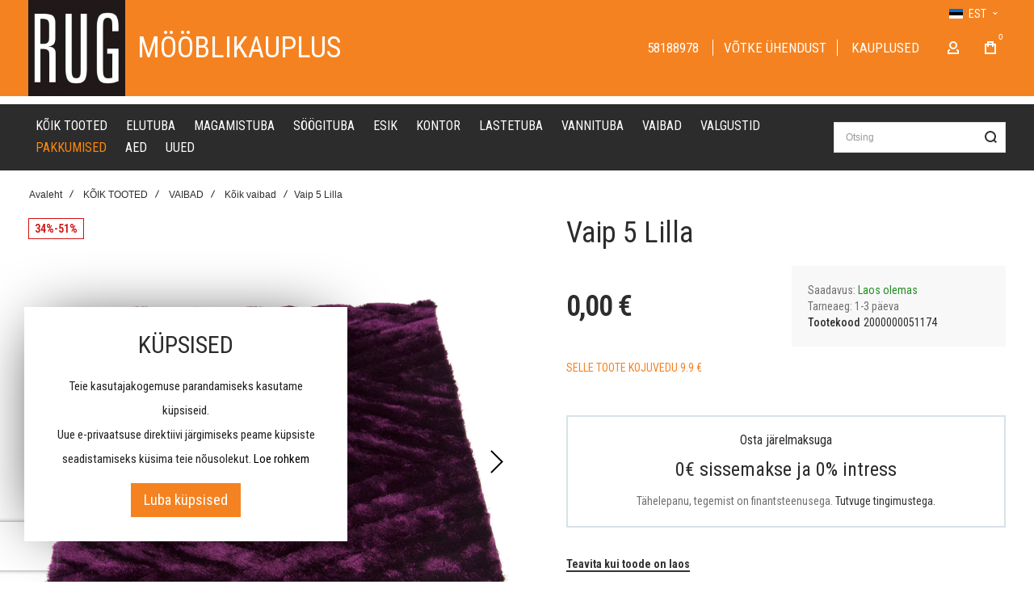

--- FILE ---
content_type: text/html; charset=UTF-8
request_url: https://www.rug.ee/ee/vaip-5-lilla-8759
body_size: 45797
content:
<!doctype html>
<html lang="et">
    <head prefix="og: http://ogp.me/ns# fb: http://ogp.me/ns/fb# product: http://ogp.me/ns/product#">
        
        <meta charset="utf-8"/>
<meta name="title" content="Vaip 5 Lilla - Rug Mööbel"/>
<meta name="robots" content="INDEX,FOLLOW"/>
<meta name="viewport" content="width=device-width, initial-scale=1, maximum-scale=1"/>
<meta name="format-detection" content="telephone=no"/>
<title>Vaip 5 Lilla - Rug Mööbel</title>
<link  rel="stylesheet" type="text/css"  media="all" href="https://www.rug.ee/static/version1763024554/_cache/merged/124f33e7ef6d7c3ed031161f1365e224.min.css" />
<link  rel="stylesheet" type="text/css"  media="screen and (min-width: 1025px)" href="https://www.rug.ee/static/version1763024554/frontend/Olegnax/multon/et_EE/css/styles-l.min.css" />
<link  rel="stylesheet" type="text/css"  media="print" href="https://www.rug.ee/static/version1763024554/frontend/Olegnax/multon/et_EE/css/print.min.css" />

<link  rel="canonical" href="https://www.rug.ee/ee/vaip-5-lilla-8759" />
<link  rel="icon" type="image/x-icon" href="https://www.rug.ee/media/favicon/default/rugee-logo.jpg" />
<link  rel="shortcut icon" type="image/x-icon" href="https://www.rug.ee/media/favicon/default/rugee-logo.jpg" />
<style>.switcher-language .view-fi {display:none;}</style>

<!-- Magento security scan -->
<!--2q2C8f06RPF1qzvTw66cCpOleGvfJnbE-->        <link rel="preload" as="font" crossorigin="anonymous" href="https://www.rug.ee/static/version1763024554/frontend/Olegnax/multon/et_EE/fonts/athlete2/athlete2.woff" />
<link rel="preconnect" href="https://fonts.googleapis.com">
<link rel="preconnect" href="https://fonts.gstatic.com" crossorigin>
<link href="//fonts.googleapis.com/css?family=Roboto+Condensed%3A500%2C600%2C700%2C800%2C900%2Cregular%7CYeseva+One%3Aregular%7CRoboto%3A500%2C600%2C700%2C800%2Cregular&display=swap" rel="stylesheet">
<!-- BEGIN GOOGLE ANALYTICS CODE -->

<!-- END GOOGLE ANALYTICS CODE -->
    
	<link href="https://www.rug.ee/static/version1763024554/frontend/Olegnax/multon/et_EE/Olegnax_Core/owl.carousel/assets/owl.carousel.min.css" rel="stylesheet"  media="print" onload="this.media='all'" crossorigin="anonymous">

<style type="text/css">/** * Athlete2 * Theme by Olegnax * Copyright (c) 2023 Olegnax * https://olegnax.com * * WARNING: Do not change this file. Your changes will be lost. * 2026-01-17 05:20:56*/ .page-footer .switcher .options .action.toggle strong{ font-family: 'Roboto Condensed', Helvetica, Arial, sans-serif; font-weight: 300; font-size: 1.4rem; text-transform:uppercase; letter-spacing: -0.03em;}.touch .product-item-inner .overlay-link{ display: none;}.logo__container{padding-left: 0px; padding-right: 0px;}.logo__container{padding-top: 0px; padding-bottom: 0px;}@media (min-width: 641px){ .mobile-header--layout-1 .logo__container{ width: 120px;}} .block-reorder .actions-toolbar .action.view:hover, a:hover, .alink:hover{color:rgb(0, 0, 0)}a, .alink, a:visited, .alink:visited, .filter-options-content a, .breadcrumbs a, .reviews-actions a, .post-view .post-meta a.item, .block-reorder .actions-toolbar .action.view, a.bg-hover, .std a, .links-bg-hover a{ color:rgb(51, 51, 51)}.ox-megamenu__dropdown .ox-owl-nav button.owl-next:hover span:after, .ox-megamenu__dropdown .ox-owl-nav button.owl-prev:hover span:after, .ox-megamenu__dropdown .ox-owl-nav button.owl-next:hover span:before, .ox-megamenu__dropdown .ox-owl-nav button.owl-prev:hover span:before, .ox-brand-slider__container .ox-owl-nav button.owl-prev:hover span:after, .ox-brand-slider__container .ox-owl-nav button.owl-next:hover span:after, .ox-brand-slider__container .ox-owl-nav button.owl-prev:hover span:before, .ox-brand-slider__container .ox-owl-nav button.owl-next:hover span:before{background-color: rgb(0, 0, 0)}.sidebar-additional .block.block-recent-posts .item a:hover, .sidebar-additional .block.block-archive .item a:hover, .sidebar-additional .block.block-categories li a:hover, .post-view .block.comments .c-comment .p-actions a:hover, .post-view .post-nextprev-hld .nextprev-link:hover .h3, .post-view .post-meta a.item:hover, .abs-discount-block > .title:hover:after, .cart-summary .block > .title:hover:after, .opc-block-summary .items-in-cart > .title:hover:after, .checkout-payment-method .payment-option._collapsible > .title:hover:after, .paypal-review-discount .block > .title:hover:after, .filter-options-content a:hover, .filter.block .content dl.options dd li a:hover, .breadcrumbs a:hover, .reviews-actions a:hover, a.bg-hover:hover, .std a:hover, .links-bg-hover a:hover{color:rgb(0, 0, 0)}.sidebar-additional .block.block-recent-posts .item a:hover, .sidebar-additional .block.block-archive .item a:hover, .sidebar-additional .block.block-categories li a:hover, .post-view .block.comments .c-comment .p-actions a:hover, .post-view .post-nextprev-hld .nextprev-link:hover .h3, .post-view .post-meta a.item:hover, .ox-megamenu__dropdown .ox-owl-nav button.owl-next:hover, .ox-megamenu__dropdown .ox-owl-nav button.owl-prev:hover, .ox-brand-slider__container .ox-owl-nav button.owl-next:hover, .ox-brand-slider__container .ox-owl-nav button.owl-prev:hover, .cart-summary .block > .title:hover:after, .opc-block-summary .items-in-cart > .title:hover:after, .checkout-payment-method .payment-option._collapsible > .title:hover:after, .paypal-review-discount .block > .title:hover:after, .filter-options-content a:hover, .filter.block .content dl.options dd li a:hover, .breadcrumbs a:hover, .reviews-actions a:hover, a.bg-hover:hover, .std a:hover, .links-bg-hover a:hover{background-color:rgba(0, 0, 0, 0)}.products-grid .product-item:hover .price-box .price-container .price, .extended-review-summary .ratings-value, .ox-prev-next__link .label, .rating-summary .rating-result > span:before, .review-list .rating-summary .rating-result > span:before, .review-control-vote label:before, .accent-color, .post-view .social-share__content a:hover i, .ox-prev-next__link .label{ color:rgb(44, 41, 48)}button:focus, button:active, button:hover, .ox-toggle.medium-left .ox-toggle-title:hover .toggle-minus, .abs-action-link-button:focus, .abs-action-link-button:active, .abs-action-addto-product:focus, .abs-action-addto-product:active, .block-event .slider-panel .slider .item .action.event:focus, .block-event .slider-panel .slider .item .action.event:active, .bundle-options-container .block-bundle-summary .product-addto-links > .action:focus, .bundle-options-container .block-bundle-summary .product-addto-links > .action:active, .abs-action-link-button:hover, .abs-action-addto-product:hover, .block-event .slider-panel .slider .item .action.event:hover, .bundle-options-container .block-bundle-summary .product-addto-links > .action:hover, .sidebar .action.delete:hover:before, .block-compare .action.delete:hover:before, .abs-shopping-cart-items .action.continue:after, .block-cart-failed .action.continue:after, .cart-container .form-cart .action.continue:after, .abs-shopping-cart-items .action.clear:after, .block-cart-failed .action.clear:after, .cart-container .form-cart .action.clear:after, .abs-shopping-cart-items .action.update:after, .block-cart-failed .action.update:after, .cart-container .form-cart .action.update:after, .message.warning:before, .hightlighted-text:before, .slide-out-menu--mobile .hamburger-menu-icon-small span, .top-bar .switcher:hover, .page-footer .switcher:hover .options .action.toggle, .page-footer .switcher .options .action.toggle.active .page-header .header.links a:not(.button):hover, .footer.content a.athlete2-social-icon, .footer.content a:not(.button).athlete2-social-icon, .content a.athlete2-social-icon, .std a.athlete2-social-icon, .athlete2-social-icons > a.athlete2-social-icon, a.athlete2-social-icon, .primary > .action, a.action.primary, .action.primary, .button.primary, a.button.primary, a.button, .button, button, .amshopby-button, .primary > .action.naked:after, a.action.primary.naked:after, .action.primary.naked:after, .button.primary.naked:after, a.button.primary.naked:after, a.button.naked:after, .button.naked:after, button.naked:after, .button.secondary:after, a.button.secondary:after, .action.secondary:after, .action-secondary:after, button.action-secondary:after, button.action.secondary:after, .secondary > a.action:after, .pages strong.page, .ui-dialog.popup .action.close:hover, .action-search-slideout, .page-header .navigation .level0 > .level-top:before, .logo__container, #ox_quickview_wrapper .ox-overlay-close-btn:hover, .fotorama__active .fotorama__dot, .owl-carousel .owl-dots button.owl-dot.active span, .owl-carousel .owl-dots button.owl-dot:hover span, .ox-css-dots > a span, .crosssell .owl-carousel .owl-nav button.owl-next:after, .related .owl-carousel .owl-nav button.owl-next:after, .upsell .owl-carousel .owl-nav button.owl-next:after, .crosssell .owl-carousel .owl-nav button.owl-prev:after, .related .owl-carousel .owl-nav button.owl-prev:after, .upsell .owl-carousel .owl-nav button.owl-prev:after, .owl-carousel.widget-product-grid .owl-nav button.owl-next:after, .owl-carousel.widget-product-grid .owl-nav button.owl-prev:after, .owl-nav button.owl-next:after, .owl-nav button.owl-prev:after, #toTop, .header-top-banner, .at-close-cross:hover, .ox-banner-animated-text .ox-banner-animated-container .text.accent-bg:after, .ox-banner-animated-text .ox-banner-animated-container .text:after, .ox-banner-animated-text .ox-banner-animated-container .link, .ox-banner .link, .modal-custom .action-close:focus, .modal-popup .action-close:focus, .modal-slide .action-close:focus, .modal-custom .action-close:hover, .modal-popup .action-close:hover, .modal-slide .action-close:hover, .ox-banner__text-container .text:after, .ox-banner__text-container .link, .athlete-slideshow .slide .controls .slide-control:after, .athlete-slideshow .slide .controls .progress, .slide-title .link, .cart-summary .actions-toolbar > .primary button, .cart-summary .actions-toolbar > .primary button.naked:after, .minicart-wrapper .action.showcart, .opc-progress-bar-item._active:before, .opc-block-shipping-information .shipping-information-title .action-edit:after, .action.action-edit-address:after, .gift-item-block .title:focus, .gift-item-block .title:active, .sorter-action:hover, .js-toolbar-switch:hover, .js-toolbar-dropdown > div:hover, .products-grid__layout-2.grid .product-grid__image-wrapper .product-item-inner .action.tocompare:hover, .products-grid__layout-default.grid .product-grid__image-wrapper .product-item-inner .action.tocompare:hover, .products-grid__layout-2.products-grid .product-grid__image-wrapper .product-item-inner .action.tocompare:hover, .products-grid__layout-default.products-grid .product-grid__image-wrapper .product-item-inner .action.tocompare:hover, .products-grid__layout-2.grid .product-grid__image-wrapper .product-item-inner .action.towishlist:hover, .products-grid__layout-default.grid .product-grid__image-wrapper .product-item-inner .action.towishlist:hover, .products-grid__layout-2.products-grid .product-grid__image-wrapper .product-item-inner .action.towishlist:hover, .products-grid__layout-default.products-grid .product-grid__image-wrapper .product-item-inner .action.towishlist:hover, .products-grid__layout-2.grid .product-grid__image-wrapper .product-item-inner .action.primary:hover, .products-grid__layout-default.grid .product-grid__image-wrapper .product-item-inner .action.primary:hover, .products-grid__layout-2.products-grid .product-grid__image-wrapper .product-item-inner .action.primary:hover, .products-grid__layout-default.products-grid .product-grid__image-wrapper .product-item-inner .action.primary:hover, .table-comparison .cell.remove .action.delete:hover, .table-comparison .action.towishlist:hover, .table-comparison .action.tocart:hover, .filter-current .action.remove:hover:before, .extended-review-summary-wrapper .number-of-ratings .rating-result span:before, .extended-review-summary .ratings-count .rating-result span:before, .footer.content a:hover, .sidebar-additional .block:before, .block-event .slider-panel .slider .item .action.event, .ox-product-item__amount .amount-count-line span, .ox-item-scroll__amount .amount-count-line span, .ox-product-scroll__amount .amount-count-line span, .toolbar-amount .amount-count-line span, .opc-progress-bar-item._active:before, .slider-progress:after, .animated-text--bg.accent:after, .post-view .post-categories a, .post-list.blog-style-modern article .post-categories a, .post-list.blog-style-classic .post-date .hover, .post-view .post-tags a:hover, blockquote:after, blockquote:before, .sidebar-additional .block.block-tagclaud a:hover, .filter-options-content .mana-filter-slider > .mana-slider-span, .filter-options-content .ui-slider .ui-slider-range, .filter-options-content .ox-price-slider .ui-slider-range, .filter-options-content .noUi-connect, .filter-current-count, #toTop{background:rgb(44, 41, 48)}@media only screen and (min-width: 1025px){ .order-links .item.current strong, .product.data.items > .item.title > .switch:after, .header--layout-4 .minicart-wrapper .action.showcart:after, .ox-megamenu-navigation .category-item.has-active > .level-top, .ox-megamenu-navigation .category-item.active > .level-top, .ox-megamenu-navigation .category-item.has-active > a, .ox-megamenu-navigation .category-item.active > a, .ox-dropdown--megamenu > .ox-megamenu__dropdown .ox-megamenu-list > .category-item.active > a, .ox-dropdown--megamenu > .ox-megamenu__dropdown .ox-megamenu__categories > .ox-megamenu-list > .category-item > .submenu > .category-item.active > a, .modes-mode.active, .modes-mode:hover, .block-search .action.search, .ox-megamenu-navigation > .level0 > a:before{background: rgb(44, 41, 48)}.ox-megamenu-navigation .ox-megamenu__dropdown .category-item.active > a, .ox-megamenu-navigation .ox-megamenu__dropdown .category-item.active + .category-item > a{border-color: rgb(44, 41, 48)}} .post-view .block.comments .c-comment .c-post, .post-list.blog-style-modern article .post-links > .item:hover, .filter-options, .filter.block .content, .a-underlined-links a, .underlined-links a:hover, .account-nav .content{border-color:rgb(44, 41, 48)}.accent-color svg, svg.accent-color{fill: rgb(44, 41, 48)!important}.ox-megamenu, body{ color:rgb(112, 112, 112)}@media only screen and (max-width: 639px){ .table-wrapper .table:not(.cart):not(.totals):not(.table-comparison) > tbody > tr td[data-th]:before, .table-wrapper .table:not(.cart):not(.totals):not(.table-comparison) > tbody > tr th[data-th]:before{color:rgb(112, 112, 112)}} .hightlighted-text:before{background-color: rgb(245, 130, 32)} .multicheckout .box-title > span, .paypal-review .block .box-title > span, .magento-rma-guest-returns .column.main .block:not(.widget) .box-title > span, [class^='sales-guest-'] .column.main .block:not(.widget) .box-title > span, .sales-guest-view .column.main .block:not(.widget) .box-title > span, .account .column.main .block:not(.widget) .box-title > span, .abs-account-blocks .block-title > strong, .block-giftregistry-results .block-title > strong, .block-giftregistry-shared-items .block-title > strong, .block-wishlist-search-results .block-title > strong, .order-details-items .order-title > strong, .widget .block-title > strong, .multicheckout .block-title > strong, .paypal-review .block .block-title > strong, .magento-rma-guest-returns .column.main .block:not(.widget) [class^='sales-guest-'] .column.main .block:not(.widget) .block-title > strong, .sales-guest-view .column.main .block:not(.widget) .block-title > strong, .account .column.main .block:not(.widget) .block-title > strong, .cart-empty-big-text, .fieldset > .legend, .cart-summary > .title, .fieldset .review-legend.legend, .review-list .block-title strong, .filter.block .content dl.options dt, .sidebar-additional .block .block-title > strong, .bundle-options-container .block-bundle-summary > .title > strong, .bundle-options-container .block-bundle-summary .bundle-summary > .subtitle, .bundle-options-container .legend.title, .opc-wrapper .step-title, .opc-block-shipping-information .shipping-information-title, .opc-block-summary > .title, .checkout-agreements-items .checkout-agreements-item-title, .review-title, .post-list.blog-style-classic article .post-title a, .post-list.blog-style-modern article .post-title a, .post-list.blog-style-modern article .post-title, .post-view .block.comments .c-count, .post-view .block.comments .c-comment .p-name, .modal-popup .modal-title, .h1, .h2, .h3, .h4, .h5, .h6, h1, h2, h3, h4, h5, h6{color:rgb(44, 44, 44);} .ox-megamenu, .ox-dropdown--megamenu .ox-megamenu-block p, .ox-dropdown--megamenu .ox-megamenu-list > .category-item > .submenu > .category-item > a, body{font-family: 'Roboto Condensed', Helvetica, Arial, sans-serif}.ox-overlay .header__search-wrapper form input, .ox-overlay .header__search-wrapper form .label, .ox-slideout .header__search-wrapper form input, .ox-slideout .header__search-wrapper form .label, .extended-review-summary .ratings-value, .ox-carousel .ox-slide-item .title.huge, .ox-carousel .ox-slide-item .title.big, .ox-carousel .ox-slide-item .title.huge-6vw, .ox-carousel .ox-slide-item .title.huge-7vw, .h1, h1{ font-family: 'Roboto Condensed', Helvetica, Arial, sans-serif}.fancy-text{ font-family: 'Yeseva One', Helvetica, Arial, sans-serif!important;}.block.newsletter.newsletter-style--big .title, .cart-summary > .title, .abs-account-blocks .block-title > strong, .block-giftregistry-results .block-title > strong, .block-giftregistry-shared-items .block-title > strong, .block-wishlist-search-results .block-title > strong, .order-details-items .order-title > strong, .widget .block-title > strong, .multicheckout .block-title > strong, .paypal-review .block .block-title > strong, .magento-rma-guest-returns .column.main .block:not(.widget) [class^='sales-guest-'] .column.main .block:not(.widget) .block-title > strong, .sales-guest-view .column.main .block:not(.widget) .block-title > strong, .account .column.main .block:not(.widget) .block-title > strong, .cart-empty-big-text, .ox-banner-animated-text.ox-banner-medium .ox-banner__text-container .text, .ox-banner-animated-text.ox-banner-big .ox-banner__text-container .text, .ox-banner__text-container .text, .column.main .block .title strong, .block .title strong, .block-title strong, .opc-wrapper .step-title, .opc-block-shipping-information .shipping-information-title, .opc-block-summary > .title, .checkout-agreements-items .checkout-agreements-item-title, .fieldset .review-legend.legend, .review-list .block-title strong, .bundle-options-container .block-bundle-summary > .title > strong, .bundle-options-container .block-bundle-summary .bundle-summary > .subtitle, .bundle-options-container .legend.title, .post-view .block.comments .c-count, .modal-popup .modal-title, .contact-index-index .form.contact .fieldset .legend, .h2, .h3, h2, h3{font-family: 'Roboto Condensed', Helvetica, Arial, sans-serif}.amsearch-block-header .amsearch-title,.block.newsletter .title, .multicheckout .box-title > span, .paypal-review .block .box-title > span, .magento-rma-guest-returns .column.main .block:not(.widget) .box-title > span, [class^='sales-guest-'] .column.main .block:not(.widget) .box-title > span, .sales-guest-view .column.main .block:not(.widget) .box-title > span, .account .column.main .block:not(.widget) .box-title > span, .minicart-wrapper .action.showcart, .ox-banner span.text, .ox-banner-animated-text .ox-banner-animated-container span.text, .ox-banner__text-container .text, .filter-options-title, .filter .block-subtitle, .small-subtitle, .fieldset > .legend, .opc-progress-bar-item > span, .filter.block .content dl.options dt, .sidebar-additional .block .block-title > strong, .review-title, .post-list.blog-style-modern article .post-title, .post-list.blog-style-modern article .post-image-wrapper .post-posed-date, .post-list.blog-style-modern article .post-categories a, .post-list.blog-style-modern article .post-links > .item, .post-list.blog-style-classic .post-date .day, .post-list.blog-style-classic .post-date .hover, .post-view .post-categories a, .post-view .block.comments .c-comment .p-name, .h4, .h5, .h6, h4, h5, h6{font-family: 'Roboto Condensed', Helvetica, Arial, sans-serif}.block.newsletter.newsletter-style--big .title, .abs-account-blocks .block-title > strong, .block-giftregistry-results .block-title > strong, .block-giftregistry-shared-items .block-title > strong, .block-wishlist-search-results .block-title > strong, .order-details-items .order-title > strong, .widget .block-title > strong, .multicheckout .block-title > strong, .paypal-review .block .block-title > strong, .magento-rma-guest-returns .column.main .block:not(.widget) [class^='sales-guest-'] .column.main .block:not(.widget) .block-title > strong, .sales-guest-view .column.main .block:not(.widget) .block-title > strong, .account .column.main .block:not(.widget) .block-title > strong, .cart-empty-big-text, .ox-banner-animated-text.ox-banner-medium .ox-banner__text-container .text, .ox-banner-animated-text.ox-banner-big .ox-banner__text-container .text, .ox-banner__text-container .text, .column.main .block .title strong, .block .title strong, .block-title strong, .cart-summary > .title, .fieldset .review-legend.legend, .review-list .block-title strong, .bundle-options-container .block-bundle-summary > .title > strong, .bundle-options-container .block-bundle-summary .bundle-summary > .subtitle, .bundle-options-container .legend.title, .post-view .block.comments .c-count, .modal-popup .modal-title, .opc-wrapper .step-title, .opc-block-shipping-information .shipping-information-title, .opc-block-summary > .title, .checkout-agreements-items .checkout-agreements-item-title, .contact-index-index .form.contact .fieldset .legend, .h2, .h3, h2, h3{letter-spacing: 0px;} .amsearch-block-header .amsearch-title,.block.newsletter .title, .multicheckout .box-title > span, .paypal-review .block .box-title > span, .magento-rma-guest-returns .column.main .block:not(.widget) .box-title > span, [class^='sales-guest-'] .column.main .block:not(.widget) .box-title > span, .sales-guest-view .column.main .block:not(.widget) .box-title > span, .account .column.main .block:not(.widget) .box-title > span, .ox-banner span.text, .ox-banner-animated-text .ox-banner-animated-container span.text, .filter-options-title, .filter .block-subtitle, .login-container .block-new-customer .block-title strong, .ox-overlay .header__search-wrapper form .input-focused .label, .fieldset > .legend, .opc-progress-bar-item > span, .filter.block .content dl.options dt, .sidebar-additional .block .block-title > strong, .review-title, .post-list.blog-style-modern article .post-image-wrapper .post-posed-date, .post-list.blog-style-modern article .post-categories a, .post-list.blog-style-modern article .post-links > .item, .post-list.blog-style-classic .post-date .day, .post-list.blog-style-classic .post-date .hover, .post-list.blog-style-modern article .post-title, .post-view .post-categories a, .post-view .block.comments .c-comment .p-name, .column.main .cart-summary .block > .title strong, .column.main .opc-block-summary .items-in-cart > .title strong, .column.main .checkout-payment-method .payment-option._collapsible > .title strong, .column.main .paypal-review-discount .block > .title strong, .h4, .h5, .h6, h4, h5, h6{letter-spacing: 0px;} .ox-overlay .header__search-wrapper form input, .ox-overlay .header__search-wrapper form .label, .ox-slideout .header__search-wrapper form input, .ox-slideout .header__search-wrapper form .label, .ox-carousel .ox-slide-item .title.huge, .ox-carousel .ox-slide-item .title.big, .ox-carousel .ox-slide-item .title.huge-6vw, .ox-carousel .ox-slide-item .title.huge-7vw, .h1, h1, h1.big, .h1.big{font-weight: 300; text-transform: initial;}.fancy-text{font-weight: 400!important; letter-spacing: 1px!important; text-transform: initial!important;}.block.newsletter.newsletter-style--big .title, .cart-summary > .title, .abs-account-blocks .block-title > strong, .block-giftregistry-results .block-title > strong, .block-giftregistry-shared-items .block-title > strong, .block-wishlist-search-results .block-title > strong, .order-details-items .order-title > strong, .widget .block-title > strong, .multicheckout .block-title > strong, .paypal-review .block .block-title > strong, .magento-rma-guest-returns .column.main .block:not(.widget) [class^='sales-guest-'] .column.main .block:not(.widget) .block-title > strong, .sales-guest-view .column.main .block:not(.widget) .block-title > strong, .account .column.main .block:not(.widget) .block-title > strong, .cart-empty-big-text, .ox-banner-animated-text.ox-banner-medium .ox-banner__text-container .text, .ox-banner-animated-text.ox-banner-big .ox-banner__text-container .text, .ox-banner__text-container .text, .column.main .block .title strong, .block .title strong, .block-title strong, .opc-wrapper .step-title, .opc-block-shipping-information .shipping-information-title, .opc-block-summary > .title, .checkout-agreements-items .checkout-agreements-item-title, .fieldset .review-legend.legend, .review-list .block-title strong, .bundle-options-container .block-bundle-summary > .title > strong, .bundle-options-container .block-bundle-summary .bundle-summary > .subtitle, .bundle-options-container .legend.title, .post-view .block.comments .c-count, .modal-popup .modal-title, .contact-index-index .form.contact .fieldset .legend, .h2, .h3, h2, h3{font-weight: 300; text-transform: initial;}.amsearch-block-header .amsearch-title,.block.newsletter .title, .opc-progress-bar-item > span, .column.main .block .title strong, .block .title strong, .block-title strong, .product-info-main .action.tocompare span, .product-options-bottom .action.tocompare span, .product-info-main .action.towishlist span, .product-options-bottom .action.towishlist span, .multicheckout .box-title > span, .paypal-review .block .box-title > span, .magento-rma-guest-returns .column.main .block:not(.widget) .box-title > span, [class^='sales-guest-'] .column.main .block:not(.widget) .box-title > span, .sales-guest-view .column.main .block:not(.widget) .box-title > span, .account .column.main .block:not(.widget) .box-title > span, .ox-banner span.text, .ox-banner-animated-text .ox-banner-animated-container span.text, .filter-options-title, .filter .block-subtitle, .login-container .block-new-customer .block-title strong, .filter-options-title strong, .fieldset > .legend, .filter.block .content dl.options dt, .sidebar-additional .block .block-title > strong, .review-title, .post-list.blog-style-modern article .post-image-wrapper .post-posed-date, .post-list.blog-style-modern article .post-categories a, .post-list.blog-style-modern article .post-links > .item, .post-list.blog-style-classic .post-date .day, .post-list.blog-style-classic .post-date .hover, .post-list.blog-style-modern article .post-title, .post-view .post-categories a, .post-view .block.comments .c-comment .p-name, .column.main .cart-summary .block > .title strong, .column.main .opc-block-summary .items-in-cart > .title strong, .column.main .checkout-payment-method .payment-option._collapsible > .title strong, .column.main .paypal-review-discount .block > .title strong, .h4, .h5, .h6, h4, h5, h6{font-weight: 300; text-transform: initial;}.checkout-payment-method .payment-option-title span, .checkout-payment-method .payment-method-title{ text-transform: initial;}.page-header, .page-header .sticky-wrapper{background: rgb(245, 130, 32);}.sticky-wrapper{border-bottom: 1px solid rgb(255, 255, 255);}.header--layout-4 .header__content .logo__container:before, .logo__container{background: rgba(255, 255, 255, 0);}.top-bar, .top-bar:before{background-color: rgb(245, 130, 32);}.top-bar, .top-bar .switcher, .top-bar .topline-block a:not(.button), .top-bar .header.links a:not(.button){color: rgb(255, 255, 255);}.top-bar .switcher:hover, .top-bar .topline-block a:not(.button):hover, .top-bar .header.links a:not(.button):hover{color: rgb(0, 0, 0);}.top-bar .switcher:hover, .top-bar .topline-block a:not(.button):hover, .top-bar .header.links a:not(.button):hover{background-color: rgba(255, 255, 255, 0);}.top-bar, .top-bar .topline-block, .top-bar .header.links .greet.welcome span, .top-bar .topline-block .greet.welcome span, .top-bar .topline-block a:not(.button), .top-bar .header.links a:not(.button){ font-size: 12px;}.minicart-wrapper .action.showcart{background: rgba(255, 255, 255, 0);}.minicart-wrapper .action.showcart, .minicart-wrapper .action.showcart span{color: rgb(255, 255, 255);}.minicart-wrapper .action.showcart svg{fill: rgb(255, 255, 255);}.header--layout-4 .minicart-wrapper .action.showcart:after, .header--layout-2 .minicart-wrapper .action.showcart:hover, .header--layout-1 .minicart-wrapper .action.showcart:hover{background: rgba(255, 255, 255, 0);}.minicart-wrapper .action.showcart:hover, .minicart-wrapper .action.showcart:hover span{color: rgb(255, 255, 255);}.minicart-wrapper .action.showcart:hover svg{fill: rgb(255, 255, 255);}@media only screen and (max-width: 639px){ .minicart--show-counter-mobile .minicart-wrapper .action.showcart span.qty{background: rgba(255, 255, 255, 0);}} .header__item-badge, .minicart-btn--minimal .minicart-wrapper .action.showcart span.qty{background: rgba(255, 255, 255, 0);}.header__content .header__item .button{background: rgba(255, 255, 255, 0);}.header__content .header__item .button svg{fill: rgb(255, 255, 255);}.header__content .header__item .button i{color: rgb(255, 255, 255);}.header__content .header__item .button:hover{background-color: rgba(255, 255, 255, 0);}.header__content .header__item .button:hover svg{fill: rgb(255, 255, 255);}.header__content .header__item .button:hover i{color: rgb(255, 255, 255);}.page-header .block-search .action.search, .page-header .block-search .action-search-slideout{background: rgba(255, 255, 255, 0);}.page-header .block-search .action.search svg, .page-header a.button.action-search-slideout svg{fill: rgb(44, 44, 44);}.page-header .block-search .action.search:after, .page-header .block-search .action-search-slideout:hover{background-color: rgba(255, 255, 255, 0);}.page-header .block-search .action.search:hover svg, .page-header a.button.action-search-slideout:hover svg{fill: rgb(44, 44, 44);}.page-header .header__item-search form input{border: 1px solid;}.page-header .header__item-search form input{border-color: rgba(0, 0, 0, 0.12);}.page-header .header__item-search form input:focus, .page-header .header__item-search form input:hover{border-color: rgba(0, 0, 0, 0.56);}.slide-out-menu--mobile, .page-header .ox-megamenu .level0 > .level-top, .page-header .navigation .level0 > .level-top{color: rgb(255, 255, 255);}.ox-megamenu .level0 > .level-top:hover, .navigation .level0 > .level-top:hover, .ox-megamenu-navigation > .level0 > .level-top:hover, .page-header .ox-megamenu .level0 > .level-top:before, .page-header .navigation .level0 > .level-top:before{background-color: rgb(245, 130, 32);}.menu-style-2 .page-header .ox-megamenu > ul > .level0.active > .level-top, .menu-style-2 .page-header .navigation > ul > .level0.active > .level-top, .menu-style-2 .page-header .ox-megamenu > ul > .level0:hover > .level-top, .menu-style-2 .page-header .navigation > ul > .level0:hover > .level-top, .ox-megamenu-navigation > .level0:not(.active):not(.has-active):hover > .level-top, .page-header .ox-megamenu > ul > .level0:hover > .level-top, .page-header .ox-megamenu .level0.active > .level-top, .page-header .ox-megamenu .level0.has-active > .level-top , .page-header .navigation > ul > .level0:hover > .level-top, .page-header .navigation .level0.active > .level-top, .page-header .navigation .level0.has-active > .level-top{color: rgb(255, 255, 255);}.menu-position--below .ox-sticky.sticky.resize .sticky-wrapper, .header-nav-wide{background-color: rgb(44, 44, 44);}.header-nav-wide{border-top: 1px solid rgb(255, 255, 255);}.minicart-wrapper .action.showcart, .ox-megamenu-navigation .category-item > a, .page-header .ox-megamenu .level0 > .level-top, .page-header .navigation .level0 > .level-top, .slide-out-menu--mobile, .header--layout-4 .minicart-wrapper .action.showcart, .ox-nav-sections-item-title .ox-nav-sections-item-switch, .ox-megamenu-navigation > .level0 > .level-top{ letter-spacing:0px;} .ox-slideout .switcher .options .action.toggle strong span, .ox-slideout .switcher .options ul.dropdown a, .ox-dropdown .header.links .logged-in, .ox-slideout .header.links .logged-in, .ox-dropdown .header.links a:not(.button), .ox-slideout .header.links a:not(.button), .ox-megamenu-navigation > li > a, .ox-megamenu-navigation .category-item > a, .ox-dropdown--megamenu > .ox-megamenu__dropdown .ox-megamenu-list > .category-item > a, .ox-dropdown--megamenu > .ox-megamenu__dropdown .level1.category-item > a, .minicart-wrapper .action.showcart, .page-header .ox-megamenu .level0 > .level-top, .page-header .navigation .level0 > .level-top, .ox-megamenu-navigation .ox-dropdown--simple .category-item a, .slide-out-menu--mobile, .header--layout-4 .minicart-wrapper .action.showcart, .ox-nav-sections-item-title .ox-nav-sections-item-switch, .ox-megamenu-navigation > .level0 > .level-top{ font-weight: 400; text-transform: uppercase;}.page-header .ox-megamenu .level0 > .level-top, .page-header .navigation .level0 > .level-top, .slide-out-menu--mobile, .header--layout-4 .minicart-wrapper .action.showcart, .ox-nav-sections-item-title .ox-nav-sections-item-switch, .ox-megamenu-navigation > .level0 > .level-top{ font-size:16px;} .ox-section-item-content .ox-megamenu-navigation > .level0 > .level-top{ font-size:25px;} .ox-megamenu-navigation li > a .ox-menu-arrow:after, .ox-megamenu-navigation li > a .ox-menu-arrow:before, .ox-megamenu-navigation li.parent > a .ox-menu-arrow:after, .ox-megamenu-navigation li.parent > a .ox-menu-arrow:before, .page-header .ox-megamenu .level0 .submenu li.parent > a > .ui-menu-icon:after, .page-header .ox-megamenu .level0 .submenu li.parent > a > .ui-menu-icon:before, .page-header .navigation .level0 .submenu li.parent > a > .ui-menu-icon:after, .page-header .navigation .level0 .submenu li.parent > a > .ui-menu-icon:before{background: rgb(67, 77, 83);}.ox-megamenu-navigation .ox-megamenu-block .links-bg-hover a, .ox-megamenu-navigation .ox-megamenu-block a.bg-hover, .ox-megamenu-navigation .ox-megamenu-block .std a, .ox-section-item-content, .ox-section-item-content input, .ox-section-item-content .block-title strong, .ox-slideout .header.links .logged-in, .ox-slideout .header.links a:not(.button), .ox-slideout .switcher .options ul.dropdown a, .ox-section-item-content .block-customer-login .secondary > a.action, .ox-megamenu .level0 > .level-top, .navigation .level0 > .level-top, .ox-megamenu-navigation a.bg-hover, .ox-megamenu-navigation .std a, .ox-megamenu-navigation .links-bg-hover a, .ox-megamenu__dropdown .category-item > a, .ox-megamenu-navigation h1, .ox-megamenu-navigation h2, .ox-megamenu-navigation h3, .ox-megamenu-navigation h4, .ox-megamenu-navigation h5, .ox-megamenu-navigation h6, .ox-megamenu-navigation .h1, .ox-megamenu-navigation .h2, .ox-megamenu-navigation .h3, .ox-megamenu-navigation .h4, .ox-megamenu-navigation .h5, .ox-megamenu-navigation .h6, .ox-dropdown--megamenu > .ox-megamenu__dropdown .ox-megamenu-list > .category-item > a, .ox-megamenu__dropdown, .page-header .ox-megamenu .level0 .submenu a, .page-header .navigation .level0 .submenu a{color: rgb(67, 77, 83);}.ox-megamenu-navigation .ox-megamenu-block .links-bg-hover a:hover, .ox-megamenu-navigation .ox-megamenu-block a.bg-hover:hover, .ox-megamenu-navigation .ox-megamenu-block .std a:hover, .ox-section-item-content .block-customer-login .secondary > a.action:hover, .ox-nav-sections .ox-megamenu-navigation .category-item.has-active > .level-top, .ox-nav-sections .ox-megamenu-navigation .category-item.active > .level-top, .ox-nav-sections .ox-megamenu-navigation .category-item.has-active > a, .ox-nav-sections .ox-megamenu-navigation .category-item.active > a, .ox-section-item-content .block-customer-login .secondary > a.action:after, .ox-dropdown--megamenu > .ox-megamenu__dropdown .ox-megamenu-list > .category-item > a:hover, .ox-megamenu__dropdown .category-item:hover > a, .page-header .ox-megamenu .level0 .submenu a:hover, .page-header .ox-megamenu .level0 .submenu a.ui-state-focus, .page-header .navigation .level0 .submenu a:hover, .page-header .navigation .level0 .submenu a.ui-state-focus{background: rgba(245, 245, 245, 0);}.ox-megamenu-navigation .ox-megamenu-block .links-bg-hover a:hover, .ox-megamenu-navigation .ox-megamenu-block a.bg-hover:hover, .ox-megamenu-navigation .ox-megamenu-block .std a:hover, .ox-nav-sections .ox-megamenu-navigation .category-item.has-active > .level-top, .ox-nav-sections .ox-megamenu-navigation .category-item.active > .level-top, .ox-nav-sections .ox-megamenu-navigation .category-item.has-active > a, .ox-nav-sections .ox-megamenu-navigation .category-item.active > a, .ox-section-item-content .block-customer-login .secondary > a.action:hover, .ox-dropdown--megamenu > .ox-megamenu__dropdown .ox-megamenu-list > .category-item > a:hover, .ox-megamenu__dropdown .category-item:hover > a, .page-header .ox-megamenu .level0 .submenu a:hover, .page-header .ox-megamenu .level0 .submenu a.ui-state-focus, .page-header .navigation .level0 .submenu a:hover, .page-header .navigation .level0 .submenu a.ui-state-focus{color: rgb(245, 130, 32);}.ox-slideout .switcher .options .action.toggle strong span, .ox-slideout .switcher .options .action.toggle strong, .ox-slideout .switcher.language .options .action.toggle strong span, .ox-megamenu-navigation .ox-megamenu__dropdown .category-item.has-active > a, .ox-megamenu-navigation .ox-megamenu__dropdown .category-item.active > a, .ox-dropdown--megamenu > .ox-megamenu__dropdown .ox-megamenu__categories > .ox-megamenu-list > .category-item > .submenu > .category-item.has-active > a, .ox-dropdown--megamenu > .ox-megamenu__dropdown .ox-megamenu__categories > .ox-megamenu-list > .category-item > .submenu > .category-item.active > a, .page-header .ox-megamenu .level0 .ox-submenu .active > a, .ox-dropdown--megamenu > .ox-megamenu__dropdown .ox-megamenu-list > .category-item.active > a{ color: rgb(245, 130, 32);}.ox-slideout .switcher .options .action.toggle strong span, .ox-slideout .switcher .options .action.toggle strong, .ox-slideout .switcher.language .options .action.toggle strong span, .ox-megamenu-navigation .ox-megamenu__dropdown .category-item.has-active > a, .ox-megamenu-navigation .ox-megamenu__dropdown .category-item.active > a, .ox-dropdown--megamenu > .ox-megamenu__dropdown .ox-megamenu__categories > .ox-megamenu-list > .category-item > .submenu > .category-item.has-active > a, .ox-dropdown--megamenu > .ox-megamenu__dropdown .ox-megamenu__categories > .ox-megamenu-list > .category-item > .submenu > .category-item.active > a, .page-header .ox-megamenu .level0 .ox-submenu .active > a, .ox-dropdown--megamenu > .ox-megamenu__dropdown .ox-megamenu-list > .category-item.active > a{ background-color: rgb(255, 255, 255);}.ox-slideout .header.links .logged-in, .ox-slideout .header.links a:not(.button), .ox-slideout .switcher .options ul.dropdown a, .ox-slideout .switcher .options .action.toggle strong span, .ox-slideout .switcher .options .action.toggle strong, .slide-out-menu--mobile, .ox-nav-sections-item-title .ox-nav-sections-item-switch, .minicart-wrapper .action.showcart, .ox-megamenu-navigation .ox-dropdown--simple, .ox-megamenu .level0 > .level-top, .navigation .level0 > .level-top, .page-header .ox-megamenu .level0 > .level-top, .page-header .navigation .level0 > .level-top, .page-header .ox-megamenu .level0 .ox-submenu, .ox-dropdown--megamenu > .ox-megamenu__dropdown .ox-megamenu__categories .ox-megamenu-list > .category-item > a{ font-family: 'Roboto Condensed', Helvetica, Arial, sans-serif}.ox-dropdown--megamenu > .ox-megamenu__dropdown .ox-megamenu__categories > .ox-megamenu-list > .category-item > .submenu > .category-item > a{ color: rgb(112, 112, 112);}.page-header .ox-megamenu .level0 .ox-submenu .category-item > a, .ox-megamenu-navigation .ox-dropdown--simple .category-item a, .ox-slideout .header.links .logged-in, .ox-slideout .header.links a:not(.button), .ox-slideout .switcher .options ul.dropdown a, .ox-slideout .switcher .options .action.toggle strong span, .ox-slideout .switcher .options .action.toggle strong, .ox-dropdown--megamenu > .ox-megamenu__dropdown .ox-megamenu__categories .ox-megamenu-list > .category-item > a{font-weight: 600; text-transform: uppercase;}.ox-dropdown--megamenu > .ox-megamenu__dropdown .ox-megamenu-list > .category-item > .submenu > .category-item > a, .ox-dropdown--megamenu > .ox-megamenu__dropdown .ox-megamenu__categories > .ox-megamenu-list > .category-item > .submenu > .category-item > a{ text-transform:uppercase;font-weight:400;} .slide-out-menu--mobile .hamburger-menu-icon-small span{background: rgb(255, 255, 255);}.multishipping-checkout-login .page-main, .customer-account-login .page-main, .customer-account-forgotpassword .page-main{background-color: rgb(246, 246, 246);}.multishipping-checkout-register .page-main, .customer-account-create .page-main{background-color: rgb(246, 246, 246);}.contacts-layout-default .contacts-second-block{ order:1;}.contacts-layout-default .contacts-form-block{ order:2;}@media only screen and (max-width: 768px){ .contact-index-index .contacts-layout-default .contacts-second-block, .contacts-layout-default .contacts-second-block{margin-top: 0; margin-bottom: 50px;}} .contact-index-index .contacts-layout-default .form.contact{background-color: rgb(255, 255, 255);}.contact-index-index .contacts-layout-default .form.contact{padding: 30px;}@media only screen and (max-width: 768px){ .contact-index-index .contacts-layout-default .form.contact{padding: 0px;}} .page-footer{background-color: rgb(45, 45, 45);}.footer.content{color: rgb(184, 184, 184);}.footer.content h1, .footer.content h2, .footer.content h3, .footer.content h4, .footer.content h5, .footer.content h6{ color: rgb(255, 255, 255);}.footer.content a{color: rgb(184, 184, 184);}.page-footer .switcher:hover .options .action.toggle strong, .page-footer .switcher .options .action.toggle.active strong, .footer.content a:hover{color: rgb(255, 255, 255);}.page-footer .switcher:hover .options .action.toggle, .page-footer .switcher .options .action.toggle.active, .footer.content a:hover{background-color: rgba(0, 0, 0, 0);}.footer.content a:not(.button){font-size: 14px;}.copyright-footer{background: rgb(248, 248, 248);}.copyright-footer{color: rgb(125, 125, 125);}.copyright-footer a{ color: rgb(125, 125, 125);}.copyright-footer a:focus, .copyright-footer a:hover{ color: rgb(0, 0, 0);}.copyright-footer .a-underlined-links a:hover, .copyright-footer .underlined-links a:hover{ border-color: rgba(0, 0, 0, 0);}.copyright-footer a.bg-hover:hover, .copyright-footer .std a:hover, .copyright-footer .links-bg-hover a:hover, .copyright-footer a.bg-hover:focus, .copyright-footer .std a:focus, .copyright-footer .links-bg-hover a:focus{ background-color: rgba(0, 0, 0, 0);}.top-bar .switcher{background: rgba(255, 255, 255, 0);}.top-bar .switcher:hover{color: rgb(44, 44, 44);}.top-bar .switcher:hover{background: rgb(255, 255, 255);}.footer--layout-4 .footer.content .block.newsletter.newsletter-style--big, .footer--layout-2 .footer.content .block.newsletter.newsletter-style--big{padding-top: 60px; padding-bottom: 60px;}.footer--layout-4 .footer.content .block.newsletter:before, .footer--layout-2 .footer.content .block.newsletter:before, .footer--layout-1 .footer .block.newsletter{background-color: rgb(251, 251, 251);}.footer .block.newsletter{color: rgb(184, 184, 184);}.footer .block.newsletter .title{color: rgb(255, 255, 255);}.footer .block.newsletter .action.primary{color: rgb(255, 255, 255);}.footer .block.newsletter .action.primary{background-color: rgb(245, 130, 32);}.footer .block.newsletter .action.primary:hover{color: rgb(26, 26, 26);}.footer .block.newsletter .action.primary:after{background-color: rgb(184, 184, 184);}.footer .block.newsletter:not(.inputs-style--underlined) input{background-color: rgb(255, 255, 255);}.footer .block.newsletter:not(.inputs-style--underlined) input{border:1px solid rgb(255, 255, 255);} .footer .block.newsletter.inputs-style--underlined input{border-color: rgb(255, 255, 255);} .footer .block.newsletter:not(.inputs-style--underlined) input:focus, .footer .block.newsletter.inputs-style--underlined input:focus{border-color: rgb(255, 255, 255);} .footer .block.newsletter input{color: rgb(94, 94, 94);}.block.newsletter .control:before, .block.newsletter .field .control:before, .block.newsletter.inputs-style--underlined .newsletter .control:before, .block.newsletter.inputs-style--underlined .control:before{ color: rgb(94, 94, 94);}.footer .block.newsletter.inputs-style--underlined input::-webkit-input-placeholder, .footer .block.newsletter input::-webkit-input-placeholder{color: rgb(94, 94, 94);}.footer .block.newsletter.inputs-style--underlined input::placeholder, .footer .block.newsletter input::placeholder{color: rgb(94, 94, 94);}.footer .block.newsletter.inputs-style--underlined input:-ms-input-placeholder, .footer .block.newsletter input:-ms-input-placeholder{color: rgb(94, 94, 94);}.footer .block.newsletter.inputs-style--underlined input::-ms-input-placeholder, .footer .block.newsletter input::-ms-input-placeholder{color: rgb(94, 94, 94);}.amshopby-button, .amshopby-button:hover, .amshopby-button:active, .amshopby-button:focus, .ox-toggle.medium-left .ox-toggle-title:hover .toggle-minus, .cart-summary .actions-toolbar > .primary button, .footer.content a.athlete2-social-icon, .footer.content a:not(.button).athlete2-social-icon, .content a.athlete2-social-icon, .std a.athlete2-social-icon, .athlete2-social-icons > a.athlete2-social-icon, a.athlete2-social-icon, .primary > .action, .primary > .action:hover, a.action.primary:hover, .action.primary:hover, .button.primary:hover, a.button.primary:hover, a.button:hover, .button:hover, button:hover, button:active, .ox-banner-animated-text .ox-banner-animated-container .link, .ox-banner .link, a.action.primary, .action.primary, .button.primary, a.button.primary, a.button, .button, button, .cart.table-wrapper .actions-toolbar > .action, .action-gift{ background: rgb(245, 130, 32);}.amshopby-button, #am-shopby-container ~ .filter-actions .filter-clear, button:focus, .cart-summary .actions-toolbar > .primary button, .footer.content a.athlete2-social-icon, .footer.content a:not(.button).athlete2-social-icon, .content a.athlete2-social-icon, .std a.athlete2-social-icon, .athlete2-social-icons > a.athlete2-social-icon, a.athlete2-social-icon, .ox-banner-animated-text .ox-banner-animated-container .link, .ox-banner .link, .primary > .action, a.action.primary, .action.primary, .button.primary, a.button.primary, a.button, .button, button, .cart.table-wrapper .actions-toolbar > .action, .action-gift{ color: rgb(255, 255, 255);}.primary > .action svg, a.action.primary svg, .action.primary svg, .button.primary svg, a.button.primary svg, a.button svg, .button svg, button svg, .cart.table-wrapper .actions-toolbar > .action svg, .action-gift svg{ fill: rgb(255, 255, 255);}.ox-toggle.medium-left .ox-toggle-title:hover .toggle-minus span:after, .ox-toggle.medium-left .ox-toggle-title:hover .toggle-minus span:before{ background: rgb(255, 255, 255);} .products-grid .product-item .ox-add-to-cart-loading .action:before{ border-left: 2px solid rgb(255, 255, 255); border-right: 2px solid rgb(255, 255, 255); border-top: 2px solid rgb(255, 255, 255);}.amshopby-button:hover, .amshopby-button:active, .amshopby-button:focus, #am-shopby-container ~ .filter-actions .filter-clear:hover, .cart-summary .actions-toolbar > .primary button:hover, a.action.primary:hover, .action.primary:hover, .button.primary:hover, .primary > .action:hover, a.button.primary:hover, a.button:hover, .button:hover, button:hover, button:active, .cart.table-wrapper .actions-toolbar > .action:hover, .action-gift:hover{ color: rgb(255, 255, 255)}a.action.primary:hover svg, .action.primary:hover svg, .button.primary:hover svg, a.button.primary:hover svg, .primary > .action:hover svg, a.button:hover svg, .button:hover svg, button:hover svg, .cart.table-wrapper .actions-toolbar > .action:hover svg, .action-gift:hover svg{ fill: rgb(255, 255, 255)}.ox-toggle.medium-left .ox-toggle-title .toggle-minus span:before, .ox-toggle.medium-left .ox-toggle-title .toggle-minus span:after{background:rgb(255, 255, 255)}.products-grid .product-item .ox-add-to-cart-loading .action:hover:before{ border-left: 2px solid rgb(255, 255, 255); border-right: 2px solid rgb(255, 255, 255); border-top: 2px solid rgb(255, 255, 255);}.ox-toggle.medium-left .ox-toggle-title .toggle-minus, .cart-summary .actions-toolbar > .primary button:after, .primary > .action:after, a.action.primary:after, .action.primary:after, .button.primary:after, a.button.primary:after, a.button:after, .button:after, button:after, .cart.table-wrapper .actions-toolbar > .action:after, .action-gift:after{ background-color: rgb(44, 44, 44)}.product.data.items > .item.title > .switch, .order-links .item strong, .order-links .item a, .ox-banner-medium .ox-banner__text-container .link, .ox-banner-animated-text .ox-banner-animated-container .link, .ox-banner .link, .cart-summary .actions-toolbar > .primary button, .block-cart-failed .action.continue, .cart-container .form-cart .action.continue, a.action.primary, .action.primary, .action.secondary, .secondary > a.action, .button.secondary, .button.primary, a.button.secondary, a.button.primary, a.button, .primary > .action, .button, button, .cart.table-wrapper .actions-toolbar > .action, .action-gift{font-family: 'Roboto Condensed', Helvetica, Arial, sans-serif}.secondary > a.action, .primary > .action, .action.primary, a.button, .button, button{font-size: 18px}.account .box-actions .action, .block-reorder .actions-toolbar .action.view, .product.data.items > .item.title > .switch, .order-links .item strong, .order-links .item a, .ox-banner-medium .ox-banner__text-container .link, .ox-banner-animated-text .ox-banner-animated-container .link, .ox-banner .link, .cart-container .checkout-methods-items .action.multicheckout, .cart-summary .actions-toolbar > .primary button, .minicart-items .update-cart-item, .ox-banner .link, .block-cart-failed .action.continue, .cart-container .form-cart .action.continue, a.action.primary, .action.primary, .action.secondary, .secondary > a.action, .button.secondary, .button.primary, a.button.secondary, a.button.primary, a.button, .primary > .action, .button, button, .cart.table-wrapper .actions-toolbar > .action, .action-gift{letter-spacing: 0px}.products-grid.wishlist .product-item-actions > a, .account .box-actions .action, .block-reorder .actions-toolbar .action.view, .cart-container .checkout-methods-items .action.multicheckout, .cart-summary .actions-toolbar > .primary button, .product.data.items > .item.title > .switch, .order-links .item strong, .order-links .item a, .ox-banner-medium .ox-banner__text-container .link, .ox-banner .link, .ox-banner-animated-text .ox-banner-animated-container .link, .ox-banner .link, .block-cart-failed .action.continue, .cart-container .form-cart .action.continue, a.action.primary, .action.primary, .action.secondary, .secondary > a.action, .button.secondary, .button.primary, a.button.secondary, a.button.primary, a.button, .primary > .action, .button, button, .cart.table-wrapper .actions-toolbar > .action, .action-gift{font-weight: 400; text-transform: initial;}.action.action-edit-address, .opc-block-shipping-information .shipping-information-title .action-edit, .ui-dialog.popup .action.close:before, #ox_quickview_wrapper .ox-overlay-close-btn span:before, #ox_quickview_wrapper .ox-overlay-close-btn span:after, .modal-custom .action-close:before, .modal-popup .action-close:before, .modal-slide .action-close:before, .abs-remove-button-for-blocks:before, .sidebar .action.delete:before, .block-compare .action.delete:before, .filter-current .action.remove:before, .account .box-actions .action, .sidebar .action.delete:hover:before, .block-compare .action.delete, .block-cart-failed .action.clear, .cart-container .form-cart .action.clear, .block-cart-failed .action.update, .cart-container .form-cart .action.update, .block-cart-failed .action.continue, .cart-container .form-cart .action.continue, .button.secondary, a.button.secondary, .action.secondary, .action-secondary, button.action-secondary, button.action.secondary, .secondary > a.action, .cart.table-wrapper .actions-toolbar > .action.action-secondary, .table-comparison .action.towishlist, .table-comparison .action.tocart, .table-comparison .action.towishlist:before, .table-comparison .action.tocart:before, .table-comparison .cell.remove .action.delete:before, .cart.table-wrapper .actions-toolbar > .action.action.secondary, .action-gift.action-secondary, .action-gift.action.secondary{color: rgb(255, 255, 255);}#ox_quickview_wrapper .ox-overlay-close-btn:hover span:before, #ox_quickview_wrapper .ox-overlay-close-btn:hover span:after{background-color: rgb(44, 41, 48)}.action.action-edit-address:hover, .modal-custom .action-close:focus:before, .modal-popup .action-close:focus:before, .modal-slide .action-close:focus:before, .modal-custom .action-close:hover:before, .modal-popup .action-close:hover:before, .modal-slide .action-close:hover:before, .ui-dialog.popup .action.close:hover:before, .abs-remove-button-for-blocks:hover:before, .sidebar .action.delete:hover:before, .block-compare .action.delete:hover:before, .filter-current .action.remove:hover:before, .account .box-actions .action:hover, .abs-shopping-cart-items .action.clear:hover, .block-cart-failed .action.clear:hover, .cart-container .form-cart .action.clear:hover, .abs-shopping-cart-items .action.update:hover, .block-cart-failed .action.update:hover, .cart-container .form-cart .action.update:hover, .abs-shopping-cart-items .action.continue:hover, .block-cart-failed .action.continue:hover, .cart-container .form-cart .action.continue:hover, .button.secondary:hover, a.button.secondary:hover, .action.secondary:hover, .action-secondary:hover, button.action-secondary:hover, button.action.secondary:hover, .secondary > a.action:hover, .login-container .block .secondary > a.action:hover, .cart.table-wrapper .actions-toolbar > .action.action-secondary:hover, .cart.table-wrapper .actions-toolbar > .action.action.secondary:hover, .table-comparison .action.towishlist:hover:before, .table-comparison .action.tocart:hover:before, .table-comparison .action.towishlist:hover, .table-comparison .action.tocart:hover, .table-comparison .cell.remove .action.delete:hover:before, .opc-block-shipping-information .shipping-information-title .action-edit:hover, .action-gift.action-secondary:hover, .action-gift.action.secondary:hover{ color: rgb(44, 41, 48)}.action.action-edit-address, .opc-block-shipping-information .shipping-information-title .action-edit, .sidebar .action.delete:hover:before, .block-compare .action.delete:before, .ui-dialog.popup .action.close, #ox_quickview_wrapper .ox-overlay-close-btn, .modal-custom .action-close, .modal-popup .action-close, .modal-slide .action-close, .sidebar .action.delete, .block-compare .action.delete, .filter-current .action.remove:before, .account .box-actions .action, .block-cart-failed .action.clear, .cart-container .form-cart .action.clear, .block-cart-failed .action.update, .cart-container .form-cart .action.update, .block-cart-failed .action.continue, .cart-container .form-cart .action.continue, .button.secondary, a.button.secondary, .action.secondary, .action-secondary, button.action-secondary, button.action.secondary, .secondary > a.action, .cart.table-wrapper .actions-toolbar > .action.action-secondary, .table-comparison .action.towishlist, .table-comparison .action.tocart, .table-comparison .cell.remove .action.delete, .block-authentication .actions-toolbar > .primary .action, .block-authentication .actions-toolbar > .primary .action:hover, .cart.table-wrapper .actions-toolbar > .action.action.secondary, .action-gift.action-secondary, .action-gift.action.secondary{background: rgb(44, 41, 48);}.action.action-edit-address:after, .opc-block-shipping-information .shipping-information-title .action-edit:after, .ui-dialog.popup .action.close:hover, #ox_quickview_wrapper .ox-overlay-close-btn:hover, .modal-custom .action-close:focus, .modal-popup .action-close:focus, .modal-slide .action-close:focus, .modal-custom .action-close:hover, .modal-popup .action-close:hover, .modal-slide .action-close:hover, .sidebar .action.delete:hover:before, .block-compare .action.delete:hover:before, .filter-current .action.remove:hover:before, .account .box-actions .action:hover, .abs-shopping-cart-items .action.clear:after, .block-cart-failed .action.clear:after, .cart-container .form-cart .action.clear:after, .abs-shopping-cart-items .action.update:after, .block-cart-failed .action.update:after, .cart-container .form-cart .action.update:after, .abs-shopping-cart-items .action.continue:after, .block-cart-failed .action.continue:after, .cart-container .form-cart .action.continue:after, .button.secondary:after, a.button.secondary:after, .action.secondary:after, .action-secondary:after, button.action-secondary:after, button.action.secondary:after, .secondary > a.action:after, .cart.table-wrapper .actions-toolbar > .action.action-secondary:after, .cart.table-wrapper .actions-toolbar > .action.action.secondary:after, .table-comparison .action.towishlist:hover, .table-comparison .action.tocart:hover, .table-comparison .cell.remove .action.delete:hover, .action-gift.action-secondary:after, .action-gift.action.secondary:after{ background-color: rgb(248, 248, 248)}.opc-wrapper .form-login .actions-toolbar .secondary a.action:after, .login-container .block .secondary > a.action:after, .block-authentication .actions-toolbar > .secondary > a.action:after, a.action.primary.naked:after, .action.primary.naked:after, .button.primary.naked:after, a.button.primary.naked:after, a.button.naked:after, .button.naked:after, button.naked:after, .cart.table-wrapper .actions-toolbar > .action.naked:after, .action-gift.naked:after{ background-color: rgb(44, 41, 48)}.opc-wrapper .form-login .actions-toolbar .secondary a.action, .login-container .block .secondary > a.action, .block-authentication .actions-toolbar > .secondary > a.action, a.action.primary.naked, .action.primary.naked, .button.primary.naked, a.button.primary.naked, a.button.naked, .button.naked, button.naked, .cart.table-wrapper .actions-toolbar > .action.naked, .action-gift.naked{color: rgb(44, 41, 48)}.opc-wrapper .form-login .actions-toolbar .secondary a.action:hover, .login-container .block .secondary > a.action:hover, .block-authentication .actions-toolbar > .secondary > a.action:hover, a.action.primary.naked:hover, .action.primary.naked:hover, .button.primary.naked:hover, a.button.primary.naked:hover, a.button.naked:hover, .button.naked:hover, button.naked:hover, .cart.table-wrapper .actions-toolbar > .action.naked:hover, .action-gift.naked:hover{color: rgb(255, 255, 255)}.primary > .action.outline, a.action.primary.outline, .action.primary.outline, .button.primary.outline, a.button.primary.outline, a.button.outline, .button.outline, button.outline{ border-color: rgb(44, 41, 48);}.primary > .action.outline, a.action.primary.outline, .action.primary.outline, .button.primary.outline, a.button.primary.outline, a.button.outline, .button.outline, button.outline{ color: rgb(44, 41, 48);}.primary > .action.outline:focus, a.action.primary.outline:focus, .action.primary.outline:focus, .button.primary.outline:focus, a.button.primary.outline:focus, a.button.outline:focus, .button.outline:focus, button.outline:focus, .primary > .action.outline:hover, a.action.primary.outline:hover, .action.primary.outline:hover, .button.primary.outline:hover, a.button.primary.outline:hover, a.button.outline:hover, .button.outline:hover, button.outline:hover{ border-color: rgb(44, 41, 48);}.primary > .action.outline:focus, a.action.primary.outline:focus, .action.primary.outline:focus, .button.primary.outline:focus, a.button.primary.outline:focus, a.button.outline:focus, .button.outline:focus, button.outline:focus, .primary > .action.outline:hover, a.action.primary.outline:hover, .action.primary.outline:hover, .button.primary.outline:hover, a.button.primary.outline:hover, a.button.outline:hover, .button.outline:hover, button.outline:hover{ color: rgb(255, 255, 255);}.primary > .action.outline:after, a.action.primary.outline:after, .action.primary.outline:after, .button.primary.outline:after, a.button.primary.outline:after, a.button.outline:after, .button.outline:after, button.outline:after{ background-color: rgb(44, 41, 48);}.filter-options, .filter.block .content, .account-nav .content{border-width: 1px}.sidebar-additional .block:before{height: 1px}.filter-options, .filter.block .content, .account-nav .content, .sidebar-additional .block{ border-color: rgb(228, 228, 228)}.sidebar-additional .block:before{ background: rgb(228, 228, 228)}.amsearch-block-header .amsearch-title, .sidebar-additional .block .block-title>strong, .filter .block-subtitle, .filter-options-title{font-family: 'Roboto Condensed', Helvetica, Arial, sans-serif; font-weight: 400; text-transform: capitalize;}.filter-options-title strong{ font-weight: 400;}.filter-options-content .ox-layered__items--checkbox .label, .filter.block .content dl.options dd li, .filter-options-content{font-size: 15px}.filter-options-content .items.-am-multiselect .item > a.am_shopby_link_selected .count, .filter-options-content .items.-am-singleselect .item > a.am_shopby_link_selected .count, .filter-options-content .items.-am-multiselect .item > a:hover .count, .filter-options-content .items.-am-singleselect .item > a:hover .count, .filter-options-content .item a:hover .count, .filter.block .content dl.options dd li a:hover + .count, .filter-options-content .ox-layered__items--checkbox label:hover + .count, .filter-options-content a:hover + .count{background:rgba(0, 0, 0, 0)} .filter-options-content .item a:hover, .filter.block .content dl.options dd li a:hover, .mana-filter-block .filter-options-content .item.mana-selected.mana-tree-item a, .mana-filter-block .filter-options-content .item.mana-selected a, .mana-filter-block .filter-options-content .item.mana-selected.mana-tree-item .label, .mana-filter-block .filter-options-content .item.mana-selected .label, .sidebar-additional .block.block-recent-posts .item a:hover, .sidebar-additional .block.block-archive .item a:hover, .sidebar-additional .block.block-categories li a:hover, .filter.block .content dl.options dd li a:hover, .account-nav .title label, .account-nav .item.current a, .account-nav .item.current strong, .account-nav .item a:hover, .filter-options-content .items.-am-multiselect .item > a.am_shopby_link_selected .label, .filter-options-content .items.-am-singleselect .item > a.am_shopby_link_selected .label, .filter-options-content .items.-am-multiselect .item > a:hover .label, .filter-options-content .items.-am-singleselect .item > a:hover .label, .filter-options-content .ox-seleted-item .label, .filter-options-content .ox-seleted-item a, .filter-options-content .ox-layered__items--checkbox .label:hover, .filter-options-content .items.-am-singleselect .amshopby-link-selected, .filter-options-content .swatch-option.selected + .am-shopby-swatch-label, .filter-options-content a:hover{color:rgb(0, 0, 0)}.filter-current-subtitle:hover .toggle-minus span:after, .filter-current-subtitle:hover .toggle-minus span:before, .filter-options-title:hover .toggle-minus span:after, .filter-options-title:hover .toggle-minus span:before{ background:rgb(0, 0, 0)}.filter-options-content .items.-am-multiselect .item > a.am_shopby_link_selected .label, .filter-options-content .items.-am-singleselect .item > a.am_shopby_link_selected .label, .filter-options-content .items.-am-multiselect .item > a:hover .label, .filter-options-content .items.-am-singleselect .item > a:hover .label, .filter.block .content dl.options dd li a:hover, .mana-filter-block .filter-options-content .item.mana-selected.mana-tree-item a, .mana-filter-block .filter-options-content .item.mana-selected a, .mana-filter-block .filter-options-content .item.mana-selected.mana-tree-item .label, .mana-filter-block .filter-options-content .item.mana-selected .label, .sidebar-additional .block.block-recent-posts .item a:hover, .sidebar-additional .block.block-archive .item a:hover, .sidebar-additional .block.block-categories li a:hover, .filter.block .content dl.options dd li a:hover, .filter-options-title:hover .toggle-minus, .filter-current-subtitle:hover .toggle-minus, .account-nav .item.current a, .account-nav .item.current strong, .account-nav .item a:hover, .filter-options-content .ox-seleted-item .label, .filter-options-content .ox-seleted-item a, .filter-options-content .ox-layered__items--checkbox .label:hover, .filter-options-content a:hover{background-color:rgba(0, 0, 0, 0)}.extended-review-summary .ratings-count .rating-result:before, .extended-review-summary-wrapper .number-of-ratings .rating-result:before{background-color:rgb(224, 224, 224)}.review-control-vote:before, .review-list .rating-summary .rating-result:before, .rating-summary .rating-result:before{ color:rgb(224, 224, 224)}.product-info-main .product-reviews-summary .rating-summary{ background-color:rgb(245, 245, 245)}.extended-review-summary, .fieldset > .review-field-ratings.field:not(.choice), .review-field-ratings{ background-color:rgb(248, 248, 248)}.extended-review-summary, .fieldset > .review-field-ratings.field:not(.choice), .fieldset > .review-field-ratings.field:not(.choice) label, .review-field-ratings{ color:rgb(39, 39, 39)}.extended-review-summary .ratings-count .rating-result:before{background-color:rgb(224, 224, 224)}.review-field-ratings .review-control-vote:before{color:rgb(224, 224, 224)}.extended-review-summary .ratings-value{color:rgb(34, 34, 34)}.toolbar-products{font-size: 14px}.toolbar-products{color:rgb(48, 48, 48)}.toolbar-products .sorter-action svg, .toolbar-products .modes svg{ fill: rgb(162, 162, 162)} .js-toolbar-switch:after, .js-toolbar-switch{color:rgb(162, 162, 162)}.toolbar-products .sorter-action:hover svg, .toolbar-products .modes-mode.active svg, .toolbar-products .modes-mode:hover svg{ fill: rgb(0, 0, 0)} .js-toolbar-switch:hover:after, .js-toolbar-switch:hover{color:rgb(0, 0, 0)}.sorter-action, .js-toolbar-switch, .modes-mode{background:rgb(248, 248, 248)}.toolbar-nobg .modes-mode.active, .toolbar-nobg .modes-mode:hover, .toolbar-nobg .sorter-action:hover, .sorter-action:hover, .js-toolbar-switch:hover, .modes-mode.active, .modes-mode:hover{background:rgb(248, 248, 248)}.ox-item-scroll__amount .amount-count-line, .ox-product-scroll__amount .amount-count-line, .toolbar-amount .amount-count-line{background:rgb(230, 230, 230)}.js-toolbar-dropdown{background:rgb(248, 248, 248)}.js-toolbar-dropdown{color:rgb(117, 117, 117)}.js-toolbar-dropdown > div:hover{color:rgb(0, 0, 0)}.js-toolbar-dropdown > div:hover{background:rgba(0, 0, 0, 0)}.product-info-main .page-title-wrapper .page-title{text-transform: initial}.product-info-main .page-title-wrapper .page-title{letter-spacing: 0px}.product-info-main .page-title-wrapper .page-title{font-weight: 400}.product-info-main .page-title-wrapper .page-title{font-size: 36px}.product.media .fotorama__stage, .product-grid__image-wrapper, .product.media .gallery__image-wrapper{background-color: rgb(255, 255, 255)}.fotorama--fullscreen, .pswp__bg{background-color: rgb(255, 255, 255)}.product-info-main .price-box .old-price .price-wrapper span, .product-info-main .price-box .old-price .price-wrapper .price, .product-options-bottom .price-box .old-price .price-wrapper .price, .product-item .product-list-view__right-wrapper .price-box .old-price .price-container .price, .products-grid .product-item .price-box .old-price .price-container .price, .old-price .price-box .price, .old-price .price-wrapper span, .old.price .price-wrapper span{color: rgb(193, 193, 193)}.product-info-main .price-box .price-wrapper .price, .product-options-bottom .price-box .price-wrapper .price{color: rgb(45, 45, 45)}.product-info-main .price-box .special-price .price-wrapper .price, .product-options-bottom .price-box .special-price .price-wrapper .price, .special-price .price, .product-item .special-price .price-box .price-container, .product-item .special-price .price-container .price, .product-item .product-list-view__right-wrapper .price-box .special-price .price-container .price, .products-grid .product-item .price-box .special-price .price-container .price, .special-price .price-box .price{color: rgb(208, 17, 17)}.action.mailto.friend, .product-info-main .product-social-links .product__social-share, .product-options-bottom .product-social-links .product__social-share, .product-info-main .product__social-share .social-share__action .icon, .product-options-bottom .product__social-share .social-share__action .icon, .product-info-main .product-social-links .product__social-share .social-share__action .icon, .product-options-bottom .product-social-links .product__social-share .social-share__action .icon, .product-info-main .action.tocompare, .product-options-bottom .action.tocompare, .product-info-main .action.towishlist, .product-options-bottom .action.towishlist, .block-bundle-summary .action.towishlist{color: rgb(112, 112, 112)}.action.mailto.friend:hover, .product-info-main .product-social-links .product__social-share:hover, .product-options-bottom .product-social-links .product__social-share:hover, .product-info-main .product__social-share .social-share__action:hover .icon, .product-options-bottom .product__social-share .social-share__action:hover .icon, .product-info-main .product-social-links .product__social-share .social-share__action:hover .icon, .product-options-bottom .product-social-links .product__social-share .social-share__action:hover .icon, .product-info-main .action.tocompare:hover, .product-options-bottom .action.tocompare:hover, .product-info-main .action.towishlist:hover, .product-options-bottom .action.towishlist:hover, .block-bundle-summary .action.towishlist:hover{color: rgb(245, 130, 32)}.product-info-main .box-tocart .action.tocart, .product-options-bottom .box-tocart .action.tocart{color: rgb(255, 255, 255)}.product-info-main .box-tocart .action.tocart svg, .product-options-bottom .box-tocart .action.tocart svg{fill: rgb(255, 255, 255)}.product-info-main .box-tocart .action.tocart, .product-options-bottom .box-tocart .action.tocart{background-color: rgb(245, 130, 32)}.product-info-main .box-tocart .action.tocart:hover, .product-options-bottom .box-tocart .action.tocart:hover{color: rgb(255, 255, 255)}.product-info-main .box-tocart .action.tocart:hover svg, .product-options-bottom .box-tocart .action.tocart:hover svg{fill: rgb(255, 255, 255)}.product-info-main .box-tocart .action.tocart:after, .product-options-bottom .box-tocart .action.tocart:after{background-color: rgb(44, 44, 44)}.ox-prev-next__link .ox-prev-next__arrow{background-color: rgb(245, 245, 245)}.ox-prev-next__link .ox-prev-next__arrow svg{fill: rgb(44, 41, 48)}.ox-prev-next__link .inner{background-color: rgb(245, 245, 245)}.ox-prev-next__link .inner{color: rgb(44, 41, 48)}.ox-prev-next__link .label{color: rgb(167, 167, 167)}.pswp .pswp__button:after, .pswp .pswp__button:before, #ox-zoom-cursor span:after, #ox-zoom-cursor span:before, .fotorama__arr .fotorama__arr__arr:before, .fotorama__arr .fotorama__arr__arr:after, .fotorama__thumb--icon:before, .fotorama__thumb--icon:after, .fotorama__fullscreen .fotorama__zoom-in:before, .fotorama__fullscreen .fotorama__zoom-in:after, .fotorama__fullscreen .fotorama__zoom-out:before, .fotorama--fullscreen .fotorama__fullscreen-icon:after, .fotorama--fullscreen .fotorama__fullscreen-icon:before{background-color: rgb(0, 0, 0)}.pswp .pswp__button:hover:after, .pswp .pswp__button:hover:before, .fotorama__zoom-out:hover:before, .fotorama__zoom-out:hover:after, .fotorama__zoom-in:hover:before, .fotorama__zoom-in:hover:after, .fotorama__thumb--icon:hover:before, .fotorama__thumb--icon:hover:after, .fotorama__arr .fotorama__arr__arr:hover:before, .fotorama__arr .fotorama__arr__arr:hover:after , .fotorama__fullscreen .fotorama__zoom-in:hover:before, .fotorama__fullscreen .fotorama__zoom-in:hover:after, .fotorama--fullscreen .fotorama__fullscreen-icon:hover:after, .fotorama--fullscreen .fotorama__fullscreen-icon:hover:before{background-color: rgb(255, 255, 255)}.pswp .pswp__button, #ox-zoom-cursor span, .fotorama__fullscreen-icon, .fotorama__fullscreen .fotorama__zoom-in, .fotorama__fullscreen .fotorama__zoom-out, .fotorama__thumb--icon, .fotorama__arr .fotorama__arr__arr{background-color: rgba(245, 245, 245, 0)}.pswp .pswp__button:hover, .fotorama--fullscreen .fotorama__fullscreen-icon:hover, .fotorama__zoom-out:hover, .fotorama__zoom-in:hover, .fotorama__thumb--icon:hover, .fotorama__arr .fotorama__arr__arr:hover{ background-color: rgb(0, 0, 0)}.owl-nav button.owl-next span:before, .owl-nav button.owl-prev span:before, .owl-nav button.owl-next span:after, .owl-nav button.owl-prev span:after{background-color: rgb(0, 0, 0)}.crosssell .owl-carousel .owl-nav button.owl-next, .related .owl-carousel .owl-nav button.owl-next, .upsell .owl-carousel .owl-nav button.owl-next, .crosssell .owl-carousel .owl-nav button.owl-prev, .related .owl-carousel .owl-nav button.owl-prev, .upsell .owl-carousel .owl-nav button.owl-prev, .owl-carousel.widget-product-grid .owl-nav button.owl-next, .owl-carousel.widget-product-grid .owl-nav button.owl-prev, .owl-nav button.owl-next, .owl-nav button.owl-prev{background-color: rgb(255, 255, 255)}.owl-nav button.owl-next:hover span:before, .owl-nav button.owl-prev:hover span:before, .owl-nav button.owl-next:hover span:after, .owl-nav button.owl-prev:hover span:after{ background-color: rgb(255, 255, 255)}.crosssell .owl-carousel .owl-nav button.owl-next:after, .related .owl-carousel .owl-nav button.owl-next:after, .upsell .owl-carousel .owl-nav button.owl-next:after, .crosssell .owl-carousel .owl-nav button.owl-prev:after, .related .owl-carousel .owl-nav button.owl-prev:after, .upsell .owl-carousel .owl-nav button.owl-prev:after, .owl-carousel.widget-product-grid .owl-nav button.owl-next:after, .owl-carousel.widget-product-grid .owl-nav button.owl-prev:after, .owl-nav button.owl-next:after, .owl-nav button.owl-prev:after{ background-color: rgb(44, 41, 48)}.fotorama__dot, .owl-carousel .owl-dots button.owl-dot span{background-color: rgb(195, 195, 195)}.fotorama__active .fotorama__dot, .ox-css-dots > a span, .owl-carousel .owl-dots button.owl-dot:hover span, .owl-carousel .owl-dots button.owl-dot.active span{background-color: rgb(42, 42, 42)}#toTop{background: rgb(255, 255, 255)}#toTop:hover{background: rgb(44, 41, 48)}#toTop svg{fill: rgb(44, 41, 48)}#toTop:hover svg{fill: rgb(255, 255, 255)}.header-banner-below.banner-columns-2 .banner-wrap.first-banner:before, .header-banner-below.banner-columns-1{background: rgb(255, 255, 255)}.header-banner-below .banner-wrap p, .header-banner-below .banner-wrap h1, .header-banner-below .banner-wrap h2, .header-banner-below .banner-wrap h3, .header-banner-below .banner-wrap h4, .header-banner-below .banner-wrap h5, .header-banner-below .banner-wrap h6, .header-banner-below .banner-wrap .h1, .header-banner-below .banner-wrap .h2, .header-banner-below .banner-wrap .h3, .header-banner-below .banner-wrap .h4, .header-banner-below .banner-wrap .h5, .header-banner-below .banner-wrap .h6, .header-banner-below .banner-wrap{color: rgb(51, 51, 51)}.above-footer-banner.banner-columns-2 .banner-wrap.first-banner:before, .above-footer-banner.banner-columns-1{background: rgb(202, 239, 54)}.minicart--style-modern .header__item-dropdown-content .block-compare .dropdown-bottom-actions .action.secondary, .minicart--style-modern .header__item-dropdown-content .block-wishlist .dropdown-bottom-actions .action.secondary, .minicart--style-modern .block-minicart .block-content .dropdown-bottom-wrapper .actions > .secondary > a.action{box-shadow: inset 0 0 0 2px rgb(44, 41, 48)}.minicart--style-modern .header__item-dropdown-content .block-compare .dropdown-bottom-actions .action.secondary:after, .minicart--style-modern .header__item-dropdown-content .block-wishlist .dropdown-bottom-actions .action.secondary:after, .minicart--style-modern .block-minicart .block-content .dropdown-bottom-wrapper .actions > .secondary > a.action:after{background-color: rgb(44, 41, 48)}.cart-container .checkout-methods-items{ background: rgb(248, 248, 248)} .cart-container .checkout-methods-items .action.multicheckout{color: rgb(29, 29, 29)} .product-item .product-item-name, .multicheckout.address.form .table-wrapper .table .product-item-name, .cart.table-wrapper .product-item-name, .order-details-items .product-item-name, .products-grid .product-item .product-item-name a{text-transform: initial} .product-item .product-item-name, .multicheckout.address.form .table-wrapper .table .product-item-name, .cart.table-wrapper .product-item-name, .products-grid .product-item .product-item-name a{font-weight: 400; text-transform: initial; letter-spacing: 0px;}.products-grid .product-item .product-item-name a{font-size: 16px}.product-item-description .action.more, .abs-product-link > a:visited, .product-item-name > a:visited, .product.name a > a:visited, .product-item-name > a, .product.name a > a, .product-item .product-item-name a{color: rgb(119, 119, 119)} .products-grid .product-item:hover .price-box .price-container .price-wrapper, .products-grid .product-item:hover .price-box .price-container .price-label, .product-item:hover .product-item-name a{color: rgb(119, 119, 119)} .product-item .minimal-price > .price-label:after, .product-item .price-box .price-container:after, .product-item .product-item-name a:after{background-color: rgba(0, 0, 0, 0)} .products-grid .product-item .price-box .minimal-price > .price-label, .products-grid .product-item .price-box .price-container .price{color: rgb(45, 45, 45)} .products-grid .product-item .price-box .minimal-price > .price-label, .products-grid .product-item .price-box .price-container .price{font-size: 25px} .products-grid .product-item:hover .price-box .minimal-price > .price-label, .products-grid .product-item:hover .price-box .price-container .price{color: rgb(45, 45, 45)} .product-item .product-list-view__right-wrapper .price-box .special-price .price-container .price, .products-grid .product-item .price-box .special-price .price-container .price{color: rgb(208, 17, 17)} .product-item .product-list-view__right-wrapper .price-box .old-price .price-container .price, .products-grid .product-item .price-box .old-price .price-container .price{color: rgb(193, 193, 193)} .product-item .product-list-view__right-wrapper .price-box .price-container .price{color: rgb(45, 45, 45)} .products-list .product-item .ox-product-grid__categories > a, .products-list .product-item .ox-product-grid__categories > a:hover, .products-list .product-item .ox-product-grid__categories > a:visited, .ox-product-grid__categories > a:hover, .ox-product-grid__categories > a:visited, .ox-product-grid__categories > a{color: rgb(187, 187, 187)} .product-item .product-grid-overlay{background-color: rgba(0, 0, 0, 0)} .product-items .action.towishlist:before, .products.list.items .action.towishlist:before, .table-comparison .action.towishlist:before{color: rgb(255, 255, 255)} .products-grid__layout-2.grid .product-grid__image-wrapper .product-item-inner .action.tocompare svg, .products-grid__layout-default.grid .product-grid__image-wrapper .product-item-inner .action.tocompare svg, .products-grid__layout-2.products-grid .product-grid__image-wrapper .product-item-inner .action.tocompare svg, .products-grid__layout-default.products-grid .product-grid__image-wrapper .product-item-inner .action.tocompare svg, .products-grid__layout-2.grid .product-grid__image-wrapper .product-item-inner .action.primary svg, .products-grid__layout-default.grid .product-grid__image-wrapper .product-item-inner .action.primary svg, .products-grid__layout-2.products-grid .product-grid__image-wrapper .product-item-inner .action.primary svg, .products-grid__layout-default.products-grid .product-grid__image-wrapper .product-item-inner .action.primary svg{fill: rgb(255, 255, 255)} .products-grid .product-item .ox-add-to-cart-loading .action:before{ border-left: 2px solid rgb(255, 255, 255); border-right: 2px solid rgb(255, 255, 255); border-top: 2px solid rgb(255, 255, 255);}.products-grid__layout-2.grid .product-grid__image-wrapper .product-item-inner .action.primary, .products-grid__layout-default.grid .product-grid__image-wrapper .product-item-inner .action.primary, .products-grid__layout-2.products-grid .product-grid__image-wrapper .product-item-inner .action.primary, .products-grid__layout-default.products-grid .product-grid__image-wrapper .product-item-inner .action.primary, .products-grid__layout-2.grid .product-grid__image-wrapper .product-item-inner .action.towishlist, .products-grid__layout-default.grid .product-grid__image-wrapper .product-item-inner .action.towishlist, .products-grid__layout-2.products-grid .product-grid__image-wrapper .product-item-inner .action.towishlist, .products-grid__layout-default.products-grid .product-grid__image-wrapper .product-item-inner .action.towishlist, .products-grid__layout-2.grid .product-grid__image-wrapper .product-item-inner .action.tocompare, .products-grid__layout-default.grid .product-grid__image-wrapper .product-item-inner .action.tocompare, .products-grid__layout-2.products-grid .product-grid__image-wrapper .product-item-inner .action.tocompare, .products-grid__layout-default.products-grid .product-grid__image-wrapper .product-item-inner .action.tocompare{background-color: rgb(245, 130, 32)} .products-grid__layout-2.grid .product-grid__image-wrapper .product-item-inner .action.towishlist:hover:before, .products-grid__layout-default.grid .product-grid__image-wrapper .product-item-inner .action.towishlist:hover:before, .products-grid__layout-2.products-grid .product-grid__image-wrapper .product-item-inner .action.towishlist:hover:before, .products-grid__layout-default.products-grid .product-grid__image-wrapper .product-item-inner .action.towishlist:hover:before{color: rgb(255, 255, 255)} .products-grid__layout-2.grid .product-grid__image-wrapper .product-item-inner .action.tocompare:hover svg, .products-grid__layout-default.grid .product-grid__image-wrapper .product-item-inner .action.tocompare:hover svg, .products-grid__layout-2.products-grid .product-grid__image-wrapper .product-item-inner .action.tocompare:hover svg, .products-grid__layout-default.products-grid .product-grid__image-wrapper .product-item-inner .action.tocompare:hover svg, .products-grid__layout-2.grid .product-grid__image-wrapper .product-item-inner .action.primary:hover svg, .products-grid__layout-default.grid .product-grid__image-wrapper .product-item-inner .action.primary:hover svg, .products-grid__layout-2.products-grid .product-grid__image-wrapper .product-item-inner .action.primary:hover svg, .products-grid__layout-default.products-grid .product-grid__image-wrapper .product-item-inner .action.primary:hover svg{fill: rgb(255, 255, 255)} .products-grid .product-item .ox-add-to-cart-loading .action:hover:before{ border-left: 2px solid rgb(255, 255, 255); border-right: 2px solid rgb(255, 255, 255); border-top: 2px solid rgb(255, 255, 255);}.products-grid__layout-2.grid .product-grid__image-wrapper .product-item-inner .action.tocompare:hover, .products-grid__layout-default.grid .product-grid__image-wrapper .product-item-inner .action.tocompare:hover, .products-grid__layout-2.products-grid .product-grid__image-wrapper .product-item-inner .action.tocompare:hover, .products-grid__layout-default.products-grid .product-grid__image-wrapper .product-item-inner .action.tocompare:hover, .products-grid__layout-2.grid .product-grid__image-wrapper .product-item-inner .action.towishlist:hover, .products-grid__layout-default.grid .product-grid__image-wrapper .product-item-inner .action.towishlist:hover, .products-grid__layout-2.products-grid .product-grid__image-wrapper .product-item-inner .action.towishlist:hover, .products-grid__layout-default.products-grid .product-grid__image-wrapper .product-item-inner .action.towishlist:hover, .products-grid__layout-2.grid .product-grid__image-wrapper .product-item-inner .action.primary:hover, .products-grid__layout-default.grid .product-grid__image-wrapper .product-item-inner .action.primary:hover, .products-grid__layout-2.products-grid .product-grid__image-wrapper .product-item-inner .action.primary:hover, .products-grid__layout-default.products-grid .product-grid__image-wrapper .product-item-inner .action.primary:hover{background-color: rgb(44, 44, 44)} .ox-banner-animated-text .ox-banner-animated-container .text{color: rgb(61, 61, 61)} .ox-banner-animated-text .ox-banner-animated-container .animate-me .text{color: rgb(61, 61, 61)} .ox-banner-animated-text .ox-banner-animated-container .text{background-color: rgba(0, 0, 0, 0)} .ox-banner-animated-text .ox-banner-animated-container .text:after{background-color: rgb(246, 243, 239)} .ox-banner .link, .ox-banner-animated-text .ox-banner-animated-container .link{color: rgb(255, 255, 255)} .ox-banner .link, .ox-banner-animated-text .ox-banner-animated-container .link{background-color: rgb(61, 61, 61)} @media (min-width: 1160px){ .post-list.blog-style-modern article .post-title{ font-size: 30px;}} @media (min-width: 1160px){ .post-list-wrapper.widget .post-list.blog-style-modern article .post-title{ font-size: 30px;}} .post-list-wrapper.widget .post-list.blog-style-classic .post-title, .post-list-wrapper.widget .post-list.blog-style-modern article .post-title{ text-transform: initial;}.post-list.blog-style-modern article.post-style--overlay, .post-list.blog-style-modern.blog-list--image-top article.post-style--overlay, .post-list.blog-style-modern.blog-list--overlay article{min-height: 440px;}@media (max-width: 640px){ .post-list.blog-style-modern article.post-style--overlay, .post-list.blog-style-modern.blog-list--image-top article.post-style--overlay, .post-list.blog-style-modern.blog-list--overlay article{min-height: 400px;}} .blog-widget-recent .blog-list--overlay.post-list article{min-height: 440px;}@media (max-width: 640px){ .blog-widget-recent .blog-list--overlay.post-list article{min-height: 400px;}} .post-list.blog-style-modern article .post-title, .post-list.blog-style-classic .post-title{text-transform: initial;} .post-list.blog-style-modern article.post-style--above-image .post-title, .post-list.blog-style-modern.blog-list--image-top article.post-style--above-image .post-title, .post-list.blog-style-modern.blog-list--first-above-image article:first-child .post-title, .post-list.blog-style-modern.blog-list--above-image article .post-title{text-transform: initial;}.post-list.blog-style-modern article .post-categories a{color: rgb(255, 255, 255)} .post-list.blog-style-classic .post-date .inner, .post-list.blog-style-modern article .post-image-wrapper .post-posed-date{background: rgb(0, 0, 0)} .post-list article .gradient-overlay{background: -moz-linear-gradient(top, rgba(0,0,0,0) 40%, rgba(0, 0, 0, 0.12) 60%, rgba(0, 0, 0, 0.6) 100%); background: -webkit-linear-gradient(top, rgba(0,0,0,0) 40%, rgba(0, 0, 0, 0.12) 60%, rgba(0, 0, 0, 0.6) 100%); background: linear-gradient(to bottom, rgba(0,0,0,0) 40%, rgba(0, 0, 0, 0.12) 60%, rgba(0, 0, 0, 0.6) 100%);}@media (min-width: 640px){ .post-view .post-text-hld p, .post-view .post-text-hld{font-size: 18px;}}.post-view .related .post-list article .post-title{font-size: 28px;} .post-view .post-meta .item{color: rgb(169, 169, 169)} .post-view .social-share__content a:hover i{color: rgb(0, 0, 0)} .post-view .blog-post-sticky-info .progress-bar{background: rgb(0, 0, 0)} .post-view .post-categories a{color: rgb(255, 255, 255)} .post-view .post-tags a:hover{background: rgb(241, 241, 241)} .post-view .post-tags a:hover{color: rgb(0, 0, 0)} .post-view .nextprev-link span{color: rgb(48, 48, 48)} .post-view .post-nextprev-hld .nextprev-link:hover .h3{color: rgb(0, 0, 0)} .post-view .post-nextprev-hld .nextprev-link:hover .h3{background: rgba(0, 0, 0, 0);} .post-view .block.comments .c-comment .c-post{border-color: rgb(235, 235, 235)} .sidebar-additional .block.block-tagclaud a{ background: rgb(0, 0, 0)} .sidebar-additional .block.block-tagclaud a:hover{background: rgb(245, 245, 245)} .sidebar-additional .block.block-tagclaud a{color: rgb(255, 255, 255)} .sidebar-additional .block.block-tagclaud a:hover{color: rgb(0, 0, 0)} .blog-widget-recent.ox-blog-widget__titles-only .post-list article .post-title a, .blog-widget-recent.ox-blog-widget__titles-only .post-list article .post-title{color: rgb(0, 0, 0)} .blog-widget-recent.ox-blog-widget__titles-only .post-list article:hover .post-title a, .blog-widget-recent.ox-blog-widget__titles-only .post-list article:hover .post-title{color: rgb(0, 0, 0)} .blog-widget-recent.ox-blog-widget__titles-only .post-list article:hover .post-title{background: rgba(255, 255, 255, 0);} .action.secondary:after, .secondary > a.action:after, .button.secondary:after, a.button.secondary:after, .primary > .action:after, a.action.primary:after, .action.primary:after, .button.primary:after, a.button.primary:after, a.button:after, .button:after, button:after{transform: scaleX(1); opacity: 0;}.action.secondary:hover:after, .secondary > a.action:hover:after, .button.secondary:hover:after, a.button.secondary:hover:after, .primary > .action:hover:after, a.action.primary:hover:after, .action.primary:hover:after, .button.primary:hover:after, a.button.primary:hover:after, a.button:hover:after, .button:hover:after, button:hover:after{opacity: 1;}@media only screen and (max-width: 1024px){.logo__container{padding-left: 10px; padding-right: 10px; }.mobile-header--layout-5 .logo__container, .mobile-header--layout-4 .logo__container{ max-width: 120px; }.logo__container .logo img{ max-width: 100px; }.order-links .item.current strong, .ox-nav-sections-item-title.active:after, .product.data.items > .item.title:not(.disabled) > .switch:focus, .product.data.items > .item.title:not(.disabled) > .switch:hover, .product.data.items > .item.title:not(.disabled) > .switch:active, .product.data.items > .item.title.active > .switch, .product.data.items > .item.title.active > .switch:focus, .product.data.items > .item.title.active > .switch:hover{background:rgb(44, 41, 48) }.header__search-below, .menu-position--below .header__content{ background-color: rgb(44, 44, 44); }.ox-nav-sections-item-title.active .ox-nav-sections-item-switch{color: rgb(255, 255, 255); }.tabs-style--minimal .product.data.items .item.title.active > .switch:after, .tabs-style--minimal .product.data.items .item.title.active > .switch:before{background: rgb(45, 45, 45)}.order-links .item.current strong,.tabs-style--minimal .product.data.items > .item.title:not(.disabled) > .switch:active,.tabs-style--minimal .product.data.items > .item.title.active > .switch, .tabs-style--minimal .product.data.items > .item.title.active > .switch:focus, .tabs-style--minimal .product.data.items > .item.title.active > .switch:hover,.tabs-style--minimal .product.data.items > .item.title > .switch:hover,.tabs-style--minimal .product.data.items .item.title.active > .switch,.tabs-style--minimal .product.data.items .item.title.active > .switch:visited{color: rgb(45, 45, 45) }.order-links .item.current strong,.product.data.items > .item.title:not(.disabled) > .switch:focus, .product.data.items > .item.title:not(.disabled) > .switch:hover, .product.data.items > .item.title:not(.disabled) > .switch:active, .product.data.items > .item.title.active > .switch, .product.data.items > .item.title.active > .switch:focus, .product.data.items > .item.title.active > .switch:hover {background-color: rgb(245, 130, 32) }}@media only screen and (min-width: 1025px){[data-content-type='row'][data-appearance='contained'], .container, .navigation, .ox-megamenu, .breadcrumbs, .page-header .header.panel, .header.content, .footer.content, .page-wrapper>.page-bottom, .block.category.event, .top-container, .page-main{max-width:1250px; }.athlete2_product_info__wrapper{max-width: 1460px; margin-left: auto; margin-right: auto; }.page-layout-2columns-left .product.media, .page-layout-2columns-right .product.media, .page-layout-3columns .product.media, .page-layout-1column-fullwidth .product.media, .page-layout-1column .product.media{width: 50%;}.page-layout-2columns-left .product-info-main, .page-layout-2columns-right .product-info-main, .page-layout-3columns .product-info-main, .page-layout-1column-fullwidth .product-info-main, .page-layout-1column .product-info-main{width: 45%; }.header--layout-2 .logo__container,.logo__container{width: 120px; }.logo__container .logo img{ max-width: 120px; }.sticky-minimized .ox-sticky.sticky.resize .logo__container{overflow: hidden; padding: 0; position: absolute; min-height: 0; max-height: 0; opacity:0; }.menu-style-5 .page-header .ox-megamenu-navigation > .level0 > a .a2-menu-stroke span{background-color: rgb(245, 130, 32)!important; }.ox-dropdown--megamenu > .ox-megamenu__dropdown .ox-megamenu-list > .category-item > a, .ox-dropdown--megamenu > .ox-megamenu__dropdown .level1.category-item > a, .ox-megamenu-navigation .category-item > a{letter-spacing:0px;}.ox-dropdown--megamenu > .ox-megamenu__dropdown .ox-megamenu__categories > .ox-megamenu-list > .category-item > .submenu > .category-item > a:hover{ background: rgba(245, 245, 245, 0); }.ox-dropdown--megamenu > .ox-megamenu__dropdown .ox-megamenu__categories > .ox-megamenu-list > .category-item > .submenu > .category-item > a:hover{ color: rgb(245, 130, 32); }.ox-megamenu-navigation .category-item.has-active > .level-top .ox-menu-arrow:before, .ox-megamenu-navigation .category-item.active > .level-top .ox-menu-arrow:before, .ox-megamenu-navigation .category-item.has-active > a .ox-menu-arrow:before, .ox-megamenu-navigation .category-item.active > a .ox-menu-arrow:before, .ox-megamenu-navigation .category-item.has-active > .level-top .ox-menu-arrow:after, .ox-megamenu-navigation .category-item.active > .level-top .ox-menu-arrow:after, .ox-megamenu-navigation .category-item.has-active > a .ox-menu-arrow:after, .ox-megamenu-navigation .category-item.active > a .ox-menu-arrow:after{ background-color: rgb(245, 130, 32); }.ox-dropdown--megamenu > .ox-megamenu__dropdown .ox-megamenu-list > .category-item > .submenu > .category-item > a, .ox-dropdown--megamenu > .ox-megamenu__dropdown .ox-megamenu__categories > .ox-megamenu-list > .category-item > .submenu > .category-item > a{text-transform:uppercase;font-weight:400;}.order-links .item a:visited, .order-links .item strong, .order-links .item a,.tabs-style--minimal .product.data.items > .item.title > .switch:visited,.tabs-style--minimal .product.data.items > .item.title > .switch{ color: rgb(193, 193, 193) }.tabs-style--minimal .product.data.items.accordion > .item.title > .switch:after,.tabs-style--minimal .product.data.items.accordion > .item.title > .switch:before{ background-color: rgb(193, 193, 193) }.order-links .item.current strong,.tabs-style--minimal .product.data.items > .item.title:not(.disabled) > .switch:active,.tabs-style--minimal .product.data.items > .item.title.active > .switch,.tabs-style--minimal .product.data.items > .item.title.active > .switch:focus,.tabs-style--minimal .product.data.items > .item.title.active > .switch:hover{ color: rgb(45, 45, 45) }.tabs-style--minimal .product.data.items.accordion .item.title.active > .switch:after,.tabs-style--minimal .product.data.items.accordion .item.title.active > .switch:before{background: rgb(45, 45, 45)}.tabs-style--minimal .product.data.items > .item.title > .switch:before,.order-links .item.current strong,.product.data.items > .item.title > .switch:after{ background-color: rgb(245, 130, 32) }.post-list.blog-style-classic .post-title {font-size: 30px;}.post-list-wrapper.widget .post-list.blog-style-classic .post-title {font-size: 30px;}.post-view h1.page-title{font-size: 60px;}} .page-layout-2columns-right .extended-review-button{ display:none!important;}.product-item .price-box .price-container .price-label{display:none!important;}.page-layout-2columns-right.catalog-product-view .number-of-ratings .rating-number .label{ display:none;}@media (min-width: 769px){.footer--layout-4 .footer.content .block.newsletter .form.subscribe{margin-top: 0;}} </style>
<meta property="og:type" content="product" />
<meta property="og:title"
      content="Vaip&#x20;5&#x20;Lilla" />
<meta property="og:image"
      content="https://www.rug.ee/media/catalog/product/cache/dc4fad9effc1d776a48b8c06c4cf53ea/2/0/2000000051174_vaip_5_jpg.jpg" />
<meta property="og:description"
      content="" />
<meta property="og:url" content="https://www.rug.ee/ee/vaip-5-lilla-8759" />
    <meta property="product:price:amount" content="0"/>
    <meta property="product:price:currency"
      content="EUR"/>
<link rel="preload" as="image" href="https://www.rug.ee/media/catalog/product/cache/f58ee51b0da01d9b2ff0917a5beb97cf/2/0/2000000051174_vaip_5_jpg.jpg">    </head>
    <body data-container="body"
          data-mage-init='{"loaderAjax": {}, "loader": { "icon": "https://www.rug.ee/static/version1763024554/frontend/Olegnax/multon/et_EE/images/loader-2.gif"}}'
        class="toolbar-nobg sidebar-nobg custom-gallery-cursor ox-lazy ox-messages-fixed menu-style-1 menu--align-left menu--align-sticky-left minicart--style-modern mobile-header--layout-1 footer--layout-3 header--layout-2 contacts-fullwidth tabs-style--minimal menu-position--below minicart-btn--minimal minicart--show-counter-mobile sticky-smart sticky-minimized quickview-mobile--hide page-product-configurable catalog-product-view product-vaip-5-lilla-8759 page-layout-1column" id="html-body" itemtype="http://schema.org/Product" itemscope="itemscope">
        


<div class="cookie-status-message" id="cookie-status">
    The store will not work correctly in the case when cookies are disabled.</div>




    <noscript>
        <div class="message global noscript">
            <div class="content">
                <p>
                    <strong>JavaScript seems to be disabled in your browser.</strong>
                    <span>
                        For the best experience on our site, be sure to turn on Javascript in your browser.                    </span>
                </p>
            </div>
        </div>
    </noscript>



<div class="page-wrapper"><div class="page-header header--layout-2&#x20;header__menu--position-2" data-role="OXsticky" data-mage-init='{"OXsticky":{}}'>
	<div class="sticky-wrapper">
	<div class="container">
		<div class="row">
			<div class="col header__content-wrapper">
								<div class="header__content">
					<div class="logo__container">
							<a
		class="logo"
		href="https://www.rug.ee/ee/"
		title="Rug&#x20;M&#xF6;&#xF6;bel&#x20;-&#x20;Lai&#x20;Valik&#x20;&amp;&#x20;Soodsad&#x20;Hinnad&#x20;-&#x20;Rug.ee"
		aria-label="store logo">

	<img class="lazy" src="data&#x3A;image&#x2F;svg&#x2B;xml&#x3B;utf8,&lt;svg&#x20;xmlns&#x3D;&quot;http&#x3A;&#x2F;&#x2F;www.w3.org&#x2F;2000&#x2F;svg&quot;&#x20;viewBox&#x3D;&quot;0&#x20;0&#x20;120&#x20;120&quot;&#x20;width&#x3D;&quot;120&quot;&#x20;height&#x3D;&quot;120&quot;&gt;&lt;&#x2F;svg&gt;" data-original="https://www.rug.ee/media/athlete2/default/rug-logo-header_1.png" width="120" height="120" title="Rug&#x20;M&#xF6;&#xF6;bel&#x20;-&#x20;Lai&#x20;Valik&#x20;&amp;&#x20;Soodsad&#x20;Hinnad&#x20;-&#x20;Rug.ee" alt="Rug&#x20;M&#xF6;&#xF6;bel&#x20;-&#x20;Lai&#x20;Valik&#x20;&amp;&#x20;Soodsad&#x20;Hinnad&#x20;-&#x20;Rug.ee" style="max-width: 120px;max-height:120px;" width="120" height="120" />
				<img class="print-logo" src="https://www.rug.ee/media/athlete2/default/rug-logo-header_1.png"
			 data-ox-image
			 title="Rug&#x20;M&#xF6;&#xF6;bel&#x20;-&#x20;Lai&#x20;Valik&#x20;&amp;&#x20;Soodsad&#x20;Hinnad&#x20;-&#x20;Rug.ee"
			 alt="Rug&#x20;M&#xF6;&#xF6;bel&#x20;-&#x20;Lai&#x20;Valik&#x20;&amp;&#x20;Soodsad&#x20;Hinnad&#x20;-&#x20;Rug.ee"
			style="max-width: 120px;max-height:120px;"			width="120"			height="120"		/>
		</a>
					</div>
					<div class="flex-left flex-row modal__left" data-move-mobile="header.main.left" data-move-sticky="header.main.left">
						<div data-action="toggle-mobile-nav" class="action slide-out-menu--mobile"><div class="hamburger-menu-icon-small" aria-label="Menüü"><span></span><span></span><span></span></div></div>
																			<div class="header__additional-content">
								<style>#html-body [data-pb-style=LDMJEBJ],#html-body [data-pb-style=PF0SYVV]{background-position:left top;background-size:cover;background-repeat:no-repeat;background-attachment:scroll}#html-body [data-pb-style=LDMJEBJ]{justify-content:flex-start;display:flex;flex-direction:column}#html-body [data-pb-style=PF0SYVV]{align-self:stretch}#html-body [data-pb-style=B80VC3O]{display:flex;width:100%}#html-body [data-pb-style=CO9GYIW],#html-body [data-pb-style=KN2J5UD]{justify-content:center;display:flex;flex-direction:column;background-position:left top;background-size:cover;background-repeat:no-repeat;background-attachment:scroll;width:50%;align-self:stretch}#html-body [data-pb-style=KN2J5UD]{text-align:right}</style><div data-content-type="row" data-appearance="contained" data-element="main"><div data-enable-parallax="0" data-parallax-speed="0.5" data-background-images="{}" data-background-type="image" data-video-loop="true" data-video-play-only-visible="true" data-video-lazy-load="true" data-video-fallback-src="" data-element="inner" data-pb-style="LDMJEBJ"><div class="pagebuilder-column-group" data-background-images="{}" data-content-type="column-group" data-appearance="default" data-grid-size="12" data-element="main" data-pb-style="PF0SYVV"><div class="pagebuilder-column-line" data-content-type="column-line" data-element="main" data-pb-style="B80VC3O"><div class="pagebuilder-column" data-content-type="column" data-appearance="full-height" data-background-images="{}" data-element="main" data-pb-style="CO9GYIW"><h2 class="no-margin text-white" data-content-type="heading" data-appearance="default" data-element="main">M&Ouml;&Ouml;BLIKAUPLUS</h2></div><div class="pagebuilder-column" data-content-type="column" data-appearance="full-height" data-background-images="{}" data-element="main" data-pb-style="KN2J5UD"><div class="text-white link-white rug-header-info" data-content-type="text" data-appearance="default" data-element="main"><p class="no-margin"><a href="tel:+58188978">58188978 </a><span class="split"></span>
<a href="https://www.rug.ee/ee/contact/">V&otilde;tke &uuml;hendust</a><span class="split"></span>
<a href="https://www.rug.ee/ee/stockists/">Kauplused </a></p></div></div></div></div></div></div><div class="rug-header-language" data-content-type="html" data-appearance="default" data-element="main" data-decoded="true"><div class="switcher language switcher-language switcher-hover ox-move-item ox-move-item-store.settings" data-ui-id="language-switcher" id="switcher-language">
    <strong class="label switcher-label"><span>Keel</span></strong>
    <div class="actions dropdown options switcher-options">
        <div class="action toggle switcher-trigger" id="switcher-language-trigger" data-mage-init='{"dropdown":{}}' data-toggle="dropdown" data-trigger-keypress-button="true">
            <strong class="view-ee">
                <span style="background-image:url('https://www.rug.ee/static/version1763024554/frontend/Olegnax/multon/et_EE/images/flags/ee.png');">EST</span>
            </strong>
        </div>
        <ul class="dropdown switcher-dropdown" data-target="dropdown">
                                                                            <li class="view-ru switcher-option">
                        <a href="#" data-post='{"action":"https:\/\/www.rug.ee\/ee\/stores\/store\/redirect\/","data":{"___store":"ru","___from_store":"ee","uenc":"aHR0cHM6Ly93d3cucnVnLmVlL3J1L3ZhaXAtNS1saWxsYS04NzU5"}}' style="background-image:url('https://www.rug.ee/static/version1763024554/frontend/Olegnax/multon/et_EE/images/flags/ru.png');">
                            RUS                        </a>
                    </li>
                                                                <li class="view-fi switcher-option">
                        <a href="#" data-post='{"action":"https:\/\/www.rug.ee\/ee\/stores\/store\/redirect\/","data":{"___store":"fi","___from_store":"ee","uenc":"aHR0cHM6Ly93d3cucnVnLmVlL2ZpL3ZhaXAtNS1saWxsYS04NzU5"}}' style="background-image:url('https://www.rug.ee/static/version1763024554/frontend/Olegnax/multon/et_EE/images/flags/fi.png');">
                            FIN                        </a>
                    </li>
                                    </ul>
    </div>
</div>
</div>							</div>
											</div>
					<div class="flex-right flex-row modal__right" data-move-mobile="header.main.right">
						<div class="header__item header__item-account" data-move-desktop="header.myaccount">
	<a class="button js-item-myaccount-action" href="https://www.rug.ee/ee/customer/account/">
			<i class="athlete2-icon-login"></i>			<span class="label">
					Minu konto			</span>
	</a>
			<div class="header__item-dropdown-content block-account"
			 data-role="OXmodal"
			 data-mage-init='{"OXmodal":{
				"triggerTarget":".js-item-myaccount-action",
				"overlayClass":"ox-slideout-shadow",
				"timeout": "200",
				"defaultModalClass":"ox-dialog ox-links-drop",
				"closeOnEscape": true,
				"closeButtonTrigger": "#btn-myaccount-close",
				"closeOnMouseLeave": false,
				"hoverOpen": false,
				"type": "",
				"htmlClass":"ox-fixed"
			}}'>
		<button type="button" id="btn-myaccount-close" class="ox-overlay-close-btn" aria-label="Close Modal" data-action="close"><span></span></button>
		<div class="block-content ox-move-item ox-move-item-store.links">
			<ul class="header__toplinks header links  ox-move-item ox-move-item-store.links" data-bind="scope: 'customer'">
	<li class="greet welcome">
		<!-- ko if: customer().fullname  -->
		<span class="logged-in"
			  data-bind="text: new String('Tere, %1!').replace('%1', customer().fullname)">
		</span>
		<!-- /ko -->
	</li>
	<li><a href="https://www.rug.ee/ee/customer/account/">Minu konto</a></li>
	<li class="orders-link"><a href="https://www.rug.ee/ee/sales/order/history/">Minu tellimused</a></li>				
			<li ><a href="https://www.rug.ee/ee/wishlist/"
			   data-bind="scope: 'wishlist'">Minu soovinimekiri <!-- ko if: wishlist().counter --><span
						data-bind="text: wishlist().counter.replace(/[^0-9]*/igm, '')"></span><!-- /ko --></a></li>
				<li ><a href="https://www.rug.ee/ee/catalog/product_compare/index/uenc/aHR0cHM6Ly93d3cucnVnLmVlL2VlL3ZhaXAtNS1saWxsYS04NzU5/"
			   data-bind="scope: 'compareProducts'">Võrdle				<!-- ko if: compareProducts().count --><span
						data-bind="text: compareProducts().countCaption.replace(/[^0-9]*/igm, '')"></span><!-- /ko -->
			</a></li>
		<li class="checkout-link"><a href="https://www.rug.ee/ee/checkout/">Maksma</a></li>
	<li><span class="delimiter"></span></li>
	<!-- ko if: customer().fullname  -->
	<li><a href="https://www.rug.ee/ee/customer/account/logout/">Logi välja</a></li>
	<!-- /ko -->
	<!-- ko ifnot: customer().fullname  -->
	<li><a href="https://www.rug.ee/ee/customer/account/create/"
						   style="display:inline-block">Loo konto</a></li>
	<li><a href="https://www.rug.ee/ee/customer/account/login/referer/aHR0cHM6Ly93d3cucnVnLmVlL2VlL3ZhaXAtNS1saWxsYS04NzU5/" class="button primary"
		   style="display:inline-block">Logi sisse</a></li>
	<!-- /ko -->
</ul>


		</div>
	</div>
	
</div>
<div data-block="minicart" class="minicart-wrapper ">
    <a class="action showcart" href="https://www.rug.ee/ee/checkout/cart/"
       data-bind="scope: 'minicart_content'">
		<svg xmlns="http://www.w3.org/2000/svg" class="minicart-icon-1" width="14" height="16" viewBox="0 0 14 16">
  <path d="M11,3V0H3V3H0V16H14V3H11ZM5,2H9V3H5V2Zm7,12H2V5H3V7H5V5H9V7h2V5h1v9Z"></path>
</svg>        <span class="text">Bag</span>
        <span class="counter qty">
            <span class="counter-number">
                <!-- ko text: getCartParam('summary_count').toLocaleString(window.LOCALE) -->0<!-- /ko -->
            </span>
        </span>
    </a>
            <div class="block block-minicart empty"
			 data-role="OXmodalMinicart"
             data-mage-init='{"OXmodalMinicart":{
                "triggerTarget":".showcart",
				"overlayClass":"ox-slideout-shadow",
                "timeout": "500",
				"closeButtonTrigger":"#btn-minicart-close",
                "closeOnEscape": true,
                "closeOnMouseLeave": false,
				"hoverOpen": false,
				"type": "",
				"positionSlideout": "right",
				"htmlClass":"ox-fixed"
			}}'>
            <div id="minicart-content-wrapper" data-bind="scope: 'minicart_content'">
				<div class="message success"><span class="text">Toode lisati ostukorvi</span></div>
				                <!-- ko template: getTemplate() --><!-- /ko -->
            </div>
                    </div>
            
</div>


					</div>
				</div>
			</div>
		</div>
	</div>
			<div class="header-nav-wide">
				<div class="header-nav-wide-wrapper">
						<nav class="ox-megamenu ox-move-item ox-move-item-store.menu ox-move-sticky ox-move-sticky-header.main.left ox-mm-sub-icons ps-enabled" data-action="navigation"
	 data-ox-mm-anim-type="fade" data-mage-init='{"OxMegaMenu":{
	 "header":".row",
	 "direction":"horizontal",
	 "mediaBreakpoint":"1025",
	 "positionHorizontal":"left"
	 }}'>
	<ul class="ox-megamenu-navigation">
		<li  class="level0  category-item first level-top parent ox-dropdown--megamenu parent" data-ox-mm-a-h="menu-left"><a  href="https://www.rug.ee/ee/koik-tooted"  class="level-top" ><span class="name">KÕIK TOOTED</span><i class="ox-menu-arrow hide-on-desktop"></i></a><div class="ox-megamenu__dropdown" data-ox-mm-w="default" data-ox-mm-col="4"><div class="row"><div class="ox-megamenu-block ox-megamenu__categories ox-menu-col"><ul class="ox-megamenu-list row ox-megamenu-list--columns-4"><li  class="level1  category-item first parent"><a  href="https://www.rug.ee/ee/koik-tooted/koik-diivanid-1" ><span class="name">DIIVANID</span><i class="ox-menu-arrow"></i></a><ul class=" level1 submenu"><li  class="level2  category-item first"><a  href="https://www.rug.ee/ee/koik-tooted/koik-diivanid-1/koik-diivanid" ><span class="name">Diivanid</span></a></li><li  class="level2  category-item"><a  href="https://www.rug.ee/ee/koik-tooted/koik-diivanid-1/koik-nurgadiivanid" ><span class="name">Nurgadiivanid</span></a></li><li  class="level2  category-item last"><a  href="https://www.rug.ee/ee/koik-tooted/koik-diivanid-1/puhastusvahendid" ><span class="name">Puhastusvahendid</span></a></li></ul></li><li  class="level1  category-item parent"><a  href="https://www.rug.ee/ee/koik-tooted/koik-tugitoolid" ><span class="name">TUGITOOLID</span><i class="ox-menu-arrow"></i></a><ul class=" level1 submenu"><li  class="level2  category-item first"><a  href="https://www.rug.ee/ee/koik-tooted/koik-tugitoolid/koik-tugitoolid" ><span class="name">Tugitoolid</span></a></li><li  class="level2  category-item"><a  href="https://www.rug.ee/ee/koik-tooted/koik-tugitoolid/koik-tugitoolvoodid" ><span class="name">Tugitoolvoodid</span></a></li><li  class="level2  category-item"><a  href="https://www.rug.ee/ee/koik-tooted/koik-tugitoolid/koik-tugitool-reclinerid" ><span class="name">Tugitool-reclinerid</span></a></li><li  class="level2  category-item last"><a  href="https://www.rug.ee/ee/koik-tooted/koik-tugitoolid/tugitooli-puhastusvahendid" ><span class="name">Tugitooli puhastusvahendid</span></a></li></ul></li><li  class="level1  category-item parent"><a  href="https://www.rug.ee/ee/koik-tooted/koik-voodid-ja-madratsid" ><span class="name">VOODID JA MADRATSID</span><i class="ox-menu-arrow"></i></a><ul class=" level1 submenu"><li  class="level2  category-item first"><a  href="https://www.rug.ee/ee/koik-tooted/koik-voodid-ja-madratsid/koik-voodid" ><span class="name">Kõik Voodid</span></a></li><li  class="level2  category-item"><a  href="https://www.rug.ee/ee/koik-tooted/koik-voodid-ja-madratsid/tugitoolvoodid" ><span class="name">Tugitoolvoodid</span></a></li><li  class="level2  category-item"><a  href="https://www.rug.ee/ee/koik-tooted/koik-voodid-ja-madratsid/lastevoodid" ><span class="name">Lastevoodid</span></a></li><li  class="level2  category-item"><a  href="https://www.rug.ee/ee/koik-tooted/koik-voodid-ja-madratsid/koik-madratsid" ><span class="name">Madratsid</span></a></li><li  class="level2  category-item"><a  href="https://www.rug.ee/ee/koik-tooted/koik-voodid-ja-madratsid/koik-kattemadratsid" ><span class="name">Kattemadratsid</span></a></li><li  class="level2  category-item last"><a  href="https://www.rug.ee/ee/koik-tooted/koik-voodid-ja-madratsid/voodite-lisad" ><span class="name">Voodite lisad</span></a></li></ul></li><li  class="level1  category-item parent"><a  href="https://www.rug.ee/ee/koik-tooted/koik-riidekapid-1" ><span class="name">RIIDEKAPID</span><i class="ox-menu-arrow"></i></a><ul class=" level1 submenu"><li  class="level2  category-item first"><a  href="https://www.rug.ee/ee/koik-tooted/koik-riidekapid-1/koik-riidekapid" ><span class="name">Kõik Riidekapid</span></a></li><li  class="level2  category-item"><a  href="https://www.rug.ee/ee/koik-tooted/koik-riidekapid-1/koik-lukandustega-riidekapid" ><span class="name">Lükandustega riidekapid</span></a></li><li  class="level2  category-item"><a  href="https://www.rug.ee/ee/koik-tooted/koik-riidekapid-1/koik-nurgariidekapid" ><span class="name">Nurgariidekapid</span></a></li><li  class="level2  category-item"><a  href="https://www.rug.ee/ee/koik-tooted/koik-riidekapid-1/koik-riidenagid" ><span class="name">Riidenagid</span></a></li><li  class="level2  category-item last"><a  href="https://www.rug.ee/ee/koik-tooted/koik-riidekapid-1/koik-riidekapi-sisud" ><span class="name">Riidekapi sisud</span></a></li></ul></li><li  class="level1  category-item parent"><a  href="https://www.rug.ee/ee/koik-tooted/koik-lauad" ><span class="name">LAUAD</span><i class="ox-menu-arrow"></i></a><ul class=" level1 submenu"><li  class="level2  category-item first"><a  href="https://www.rug.ee/ee/koik-tooted/koik-lauad/koik-diivanilauad" ><span class="name">Diivanilauad</span></a></li><li  class="level2  category-item"><a  href="https://www.rug.ee/ee/koik-tooted/koik-lauad/koik-tv-lauad" ><span class="name">TV-lauad</span></a></li><li  class="level2  category-item"><a  href="https://www.rug.ee/ee/koik-tooted/koik-lauad/koik-konsoollauad" ><span class="name">Konsoollauad</span></a></li><li  class="level2  category-item"><a  href="https://www.rug.ee/ee/koik-tooted/koik-lauad/koik-soogilauad" ><span class="name">Söögilauad</span></a></li><li  class="level2  category-item"><a  href="https://www.rug.ee/ee/koik-tooted/koik-lauad/soogitoa-komplektid" ><span class="name">Söögitoa komplektid</span></a></li><li  class="level2  category-item"><a  href="https://www.rug.ee/ee/koik-tooted/koik-lauad/koik-kirjutuslauad" ><span class="name">Kirjutuslauad</span></a></li><li  class="level2  category-item last"><a  href="https://www.rug.ee/ee/koik-tooted/koik-lauad/koik-baarilauad" ><span class="name">Baarilauad</span></a></li></ul></li><li  class="level1  category-item parent"><a  href="https://www.rug.ee/ee/koik-tooted/koik-toolid" ><span class="name">TOOLID</span><i class="ox-menu-arrow"></i></a><ul class=" level1 submenu"><li  class="level2  category-item first"><a  href="https://www.rug.ee/ee/koik-tooted/koik-toolid/koik-kott-toolid" ><span class="name">Kott-toolid</span></a></li><li  class="level2  category-item"><a  href="https://www.rug.ee/ee/koik-tooted/koik-toolid/koik-kiiktoolid" ><span class="name">Kiiktoolid</span></a></li><li  class="level2  category-item"><a  href="https://www.rug.ee/ee/koik-tooted/koik-toolid/koik-jarid-ja-tumbad" ><span class="name">Järid ja tumbad</span></a></li><li  class="level2  category-item"><a  href="https://www.rug.ee/ee/koik-tooted/koik-toolid/koik-pingid" ><span class="name">Pingid</span></a></li><li  class="level2  category-item"><a  href="https://www.rug.ee/ee/koik-tooted/koik-toolid/koik-soogitoatoolid" ><span class="name">Söögitoatoolid</span></a></li><li  class="level2  category-item"><a  href="https://www.rug.ee/ee/koik-tooted/koik-toolid/koik-pukid" ><span class="name">Pukid</span></a></li><li  class="level2  category-item"><a  href="https://www.rug.ee/ee/koik-tooted/koik-toolid/koik-taburetid" ><span class="name">Taburetid</span></a></li><li  class="level2  category-item"><a  href="https://www.rug.ee/ee/koik-tooted/koik-toolid/koik-esikupingid" ><span class="name">Esikupingid</span></a></li><li  class="level2  category-item"><a  href="https://www.rug.ee/ee/koik-tooted/koik-toolid/koik-kontoritoolid" ><span class="name">Kontoritoolid</span></a></li><li  class="level2  category-item last"><a  href="https://www.rug.ee/ee/koik-tooted/koik-toolid/koik-lastetoolid" ><span class="name">Lastetoolid</span></a></li></ul></li><li  class="level1  category-item parent"><a  href="https://www.rug.ee/ee/koik-tooted/koik-kapid-ja-riiulid" ><span class="name">KAPID JA RIIULID</span><i class="ox-menu-arrow"></i></a><ul class=" level1 submenu"><li  class="level2  category-item first"><a  href="https://www.rug.ee/ee/koik-tooted/koik-kapid-ja-riiulid/koik-kummutid" ><span class="name">Kummutid</span></a></li><li  class="level2  category-item"><a  href="https://www.rug.ee/ee/koik-tooted/koik-kapid-ja-riiulid/koik-vitriinid" ><span class="name">Vitriinid</span></a></li><li  class="level2  category-item"><a  href="https://www.rug.ee/ee/koik-tooted/koik-kapid-ja-riiulid/koik-riiulid" ><span class="name">Riiulid</span></a></li><li  class="level2  category-item"><a  href="https://www.rug.ee/ee/koik-tooted/koik-kapid-ja-riiulid/koik-kapid" ><span class="name">Kapid</span></a></li><li  class="level2  category-item"><a  href="https://www.rug.ee/ee/koik-tooted/koik-kapid-ja-riiulid/koik-ookapid" ><span class="name">Öökapid</span></a></li><li  class="level2  category-item"><a  href="https://www.rug.ee/ee/koik-tooted/koik-kapid-ja-riiulid/koik-sahtlid" ><span class="name">Sahtlid</span></a></li><li  class="level2  category-item"><a  href="https://www.rug.ee/ee/koik-tooted/koik-kapid-ja-riiulid/koik-jalatsikapid" ><span class="name">Jalatsikapid</span></a></li><li  class="level2  category-item last"><a  href="https://www.rug.ee/ee/koik-tooted/koik-kapid-ja-riiulid/koik-vannitoakapid" ><span class="name">Vannitoakapid</span></a></li></ul></li><li  class="level1  category-item parent"><a  href="https://www.rug.ee/ee/koik-tooted/koik-sisustus" ><span class="name">SISUSTUS</span><i class="ox-menu-arrow"></i></a><ul class=" level1 submenu"><li  class="level2  category-item first"><a  href="https://www.rug.ee/ee/koik-tooted/koik-sisustus/seinapaneelid" ><span class="name">Seinapaneelid</span></a></li><li  class="level2  category-item"><a  href="https://www.rug.ee/ee/koik-tooted/koik-sisustus/pildiraamid" ><span class="name">Pildiraamid</span></a></li><li  class="level2  category-item"><a  href="https://www.rug.ee/ee/koik-tooted/koik-sisustus/postrid" ><span class="name">Postrid</span></a></li><li  class="level2  category-item"><a  href="https://www.rug.ee/ee/koik-tooted/koik-sisustus/koik-padjad" ><span class="name">Padjad</span></a></li><li  class="level2  category-item"><a  href="https://www.rug.ee/ee/koik-tooted/koik-sisustus/koik-vaasid" ><span class="name">Vaasid</span></a></li><li  class="level2  category-item"><a  href="https://www.rug.ee/ee/koik-tooted/koik-sisustus/koik-pleedid" ><span class="name">Pleedid</span></a></li><li  class="level2  category-item"><a  href="https://www.rug.ee/ee/koik-tooted/koik-sisustus/koik-olimaalid" ><span class="name">Õlimaalid</span></a></li><li  class="level2  category-item"><a  href="https://www.rug.ee/ee/koik-tooted/koik-sisustus/koik-korvid-ja-karbid" ><span class="name">Korvid ja karbid</span></a></li><li  class="level2  category-item"><a  href="https://www.rug.ee/ee/koik-tooted/koik-sisustus/kunstlilled" ><span class="name">Köögitarbed</span></a></li><li  class="level2  category-item"><a  href="https://www.rug.ee/ee/koik-tooted/koik-sisustus/koik-peeglid" ><span class="name">Kõik Peeglid</span></a></li><li  class="level2  category-item"><a  href="https://www.rug.ee/ee/koik-tooted/koik-sisustus/kuunlajalad" ><span class="name">Küünlajalad</span></a></li><li  class="level2  category-item last"><a  href="https://www.rug.ee/ee/koik-tooted/koik-sisustus/klaasnoud" ><span class="name">Kunsttaimed</span></a></li></ul></li><li  class="level1  category-item parent"><a  href="https://www.rug.ee/ee/koik-tooted/koik-vaibad" ><span class="name">VAIBAD</span><i class="ox-menu-arrow"></i></a><ul class=" level1 submenu"><li  class="level2  category-item first"><a  href="https://www.rug.ee/ee/koik-tooted/koik-vaibad/koik-klassikalised-vaibad" ><span class="name">Kõik vaibad</span></a></li><li  class="level2  category-item"><a  href="https://www.rug.ee/ee/koik-tooted/koik-vaibad/koik-ummargused-vaibad" ><span class="name">Kõik Ümmargused vaibad</span></a></li><li  class="level2  category-item"><a  href="https://www.rug.ee/ee/koik-tooted/koik-vaibad/koik-naturaalsed-vaibad" ><span class="name">Naturaalsed vaibad</span></a></li><li  class="level2  category-item"><a  href="https://www.rug.ee/ee/koik-tooted/koik-vaibad/koik-rabbit-vaibad" ><span class="name">Kõik Rabbit vaibad</span></a></li><li  class="level2  category-item"><a  href="https://www.rug.ee/ee/koik-tooted/koik-vaibad/koik-lastetoa-vaibad" ><span class="name">Lastetoa vaibad</span></a></li><li  class="level2  category-item"><a  href="https://www.rug.ee/ee/koik-tooted/koik-vaibad/koik-terrassivaibad" ><span class="name">Terrassivaibad</span></a></li><li  class="level2  category-item last"><a  href="https://www.rug.ee/ee/koik-tooted/koik-vaibad/esiku-ja-porivaibad" ><span class="name">Esiku- ja porivaibad</span></a></li></ul></li><li  class="level1  category-item parent"><a  href="https://www.rug.ee/ee/koik-tooted/koik-valgustid" ><span class="name">VALGUSTID</span><i class="ox-menu-arrow"></i></a><ul class=" level1 submenu"><li  class="level2  category-item first"><a  href="https://www.rug.ee/ee/koik-tooted/koik-valgustid/koik-laualambid" ><span class="name">Laualambid</span></a></li><li  class="level2  category-item"><a  href="https://www.rug.ee/ee/koik-tooted/koik-valgustid/koik-lae-ja-rippvalgustid" ><span class="name">Lae- ja rippvalgustid</span></a></li><li  class="level2  category-item"><a  href="https://www.rug.ee/ee/koik-tooted/koik-valgustid/koik-porandalambid" ><span class="name">Põrandalambid</span></a></li><li  class="level2  category-item"><a  href="https://www.rug.ee/ee/koik-tooted/koik-valgustid/koik-seinalambid" ><span class="name">Seinalambid</span></a></li><li  class="level2  category-item"><a  href="https://www.rug.ee/ee/koik-tooted/koik-valgustid/koik-led-pirnid" ><span class="name">LED pirnid</span></a></li><li  class="level2  category-item"><a  href="https://www.rug.ee/ee/koik-tooted/koik-valgustid/koik-valisvalgustid" ><span class="name">Välisvalgustid</span></a></li><li  class="level2  category-item"><a  href="https://www.rug.ee/ee/koik-tooted/koik-valgustid/koik-ventilaatorid" ><span class="name">Ventilaatorid</span></a></li><li  class="level2  category-item last"><a  href="https://www.rug.ee/ee/koik-tooted/koik-valgustid/meeleoluvalgustid-628" ><span class="name">Meeleoluvalgustid</span></a></li></ul></li><li  class="level1  category-item last parent"><a  href="https://www.rug.ee/ee/koik-tooted/koik-aed" ><span class="name">AED</span><i class="ox-menu-arrow"></i></a><ul class=" level1 submenu"><li  class="level2  category-item first"><a  href="https://www.rug.ee/ee/koik-tooted/koik-aed/koik-aiamoobel" ><span class="name">Aiamööbel</span></a></li><li  class="level2  category-item"><a  href="https://www.rug.ee/ee/koik-tooted/koik-aed/soogilauad-ja-toolid-aeda" ><span class="name">Söögilauad ja toolid aeda</span></a></li><li  class="level2  category-item"><a  href="https://www.rug.ee/ee/koik-tooted/koik-aed/ripptoolid" ><span class="name">Ripptoolid</span></a></li><li  class="level2  category-item last"><a  href="https://www.rug.ee/ee/koik-tooted/koik-aed/valisvalgustid-626" ><span class="name">Välisvalgustid</span></a></li></ul></li></ul></div></div></div></li><li  class="level0  category-item level-top parent ox-dropdown--megamenu parent" data-ox-mm-a-h="menu-left"><a  href="https://www.rug.ee/ee/elutuba-222"  class="level-top" ><span class="name">ELUTUBA</span><i class="ox-menu-arrow hide-on-desktop"></i></a><div class="ox-megamenu__dropdown" data-ox-mm-w="default" data-ox-mm-col="4"><div class="row"><div class="ox-megamenu-block ox-megamenu__categories ox-menu-col"><ul class="ox-megamenu-list row ox-megamenu-list--columns-4"><li  class="level1  category-item first parent"><a  href="https://www.rug.ee/ee/elutuba-222/elutoa-diivanid" ><span class="name">DIIVANID</span><i class="ox-menu-arrow"></i></a><ul class=" level1 submenu"><li  class="level2  category-item first"><a  href="https://www.rug.ee/ee/elutuba-222/elutoa-koik-diivanid/elutoa-diivanid" ><span class="name">Diivanid</span></a></li><li  class="level2  category-item"><a  href="https://www.rug.ee/ee/elutuba-222/elutoa-koik-diivanid/elutoa-nurgadiivanid" ><span class="name">Nurgadiivanid</span></a></li><li  class="level2  category-item last"><a  href="https://www.rug.ee/ee/elutuba-222/elutoa-koik-diivanid/elutoa-puhastusvahendid" ><span class="name">Puhastusvahendid</span></a></li></ul></li><li  class="level1  category-item parent"><a  href="https://www.rug.ee/ee/elutuba-222/elutoa-tugitoolid" ><span class="name">TUGITOOLID</span><i class="ox-menu-arrow"></i></a><ul class=" level1 submenu"><li  class="level2  category-item first"><a  href="https://www.rug.ee/ee/elutuba-222/elutoa-koik-tugitoolid/elutoa-tugitoolid" ><span class="name">Tugitoolid</span></a></li><li  class="level2  category-item"><a  href="https://www.rug.ee/ee/elutuba-222/elutoa-koik-tugitoolid/elutoa-tugitoolvoodid" ><span class="name">Tugitoolvoodid</span></a></li><li  class="level2  category-item"><a  href="https://www.rug.ee/ee/elutuba-222/elutoa-koik-tugitoolid/elutoa-tugitool-reclinerid" ><span class="name">Tugitool-reclinerid</span></a></li><li  class="level2  category-item"><a  href="https://www.rug.ee/ee/elutuba-222/elutoa-koik-tugitoolid/elutoa-lamamistoolid" ><span class="name">Lamamistoolid</span></a></li><li  class="level2  category-item last"><a  href="https://www.rug.ee/ee/elutuba-222/elutoa-koik-tugitoolid/elutoa-tugitooli-puhastusvahendid" ><span class="name">Tugitooli puhastusvahendid</span></a></li></ul></li><li  class="level1  category-item parent"><a  href="https://www.rug.ee/ee/elutuba-222/elutoa-lauad" ><span class="name">LAUAD</span><i class="ox-menu-arrow"></i></a><ul class=" level1 submenu"><li  class="level2  category-item first"><a  href="https://www.rug.ee/ee/elutuba-222/elutoa-lauad/elutoa-diivanilauad" ><span class="name">Diivanilauad</span></a></li><li  class="level2  category-item"><a  href="https://www.rug.ee/ee/elutuba-222/elutoa-lauad/elutoa-tv-lauad" ><span class="name">TV-lauad</span></a></li><li  class="level2  category-item last"><a  href="https://www.rug.ee/ee/elutuba-222/elutoa-lauad/elutoa-konsoollauad" ><span class="name">Konsoollauad</span></a></li></ul></li><li  class="level1  category-item parent"><a  href="https://www.rug.ee/ee/elutuba-222/elutoa-toolid" ><span class="name">TOOLID</span><i class="ox-menu-arrow"></i></a><ul class=" level1 submenu"><li  class="level2  category-item first"><a  href="https://www.rug.ee/ee/elutuba-222/elutoa-toolid/elutoa-kott-toolid" ><span class="name">Kott-toolid</span></a></li><li  class="level2  category-item"><a  href="https://www.rug.ee/ee/elutuba-222/elutoa-toolid/elutoa-kiiktoolid" ><span class="name">Kiiktoolid</span></a></li><li  class="level2  category-item"><a  href="https://www.rug.ee/ee/elutuba-222/elutoa-toolid/elutoa-jarid-ja-tumbad" ><span class="name">Järid ja tumbad</span></a></li><li  class="level2  category-item last"><a  href="https://www.rug.ee/ee/elutuba-222/elutoa-toolid/elutoa-pingid" ><span class="name">Pingid</span></a></li></ul></li><li  class="level1  category-item parent"><a  href="https://www.rug.ee/ee/elutuba-222/elutoa-kapid-ja-riiulid" ><span class="name">KAPID JA RIIULID</span><i class="ox-menu-arrow"></i></a><ul class=" level1 submenu"><li  class="level2  category-item first"><a  href="https://www.rug.ee/ee/elutuba-222/elutoa-kapid-ja-riiulid/elutoa-kummutid" ><span class="name">Kummutid</span></a></li><li  class="level2  category-item"><a  href="https://www.rug.ee/ee/elutuba-222/elutoa-kapid-ja-riiulid/elutoa-vitriinid" ><span class="name">Vitriinid</span></a></li><li  class="level2  category-item"><a  href="https://www.rug.ee/ee/elutuba-222/elutoa-kapid-ja-riiulid/elutoa-riiulid" ><span class="name">Riiulid</span></a></li><li  class="level2  category-item last"><a  href="https://www.rug.ee/ee/elutuba-222/elutoa-kapid-ja-riiulid/elutoa-kapid" ><span class="name">Kapid</span></a></li></ul></li><li  class="level1  category-item last parent"><a  href="https://www.rug.ee/ee/elutuba-222/elutoa-sisustus" ><span class="name">SISUSTUS</span><i class="ox-menu-arrow"></i></a><ul class=" level1 submenu"><li  class="level2  category-item first"><a  href="https://www.rug.ee/ee/elutuba-222/elutoa-sisustus/seinapaneelid-634" ><span class="name">Seinapaneelid</span></a></li><li  class="level2  category-item"><a  href="https://www.rug.ee/ee/elutuba-222/elutoa-sisustus/pildiraamid-636" ><span class="name">Pildiraamid</span></a></li><li  class="level2  category-item"><a  href="https://www.rug.ee/ee/elutuba-222/elutoa-sisustus/postrid-613" ><span class="name">Postrid</span></a></li><li  class="level2  category-item"><a  href="https://www.rug.ee/ee/elutuba-222/elutoa-koik-sisustus/elutoa-vaasid" ><span class="name">Vaasid</span></a></li><li  class="level2  category-item"><a  href="https://www.rug.ee/ee/elutuba-222/elutoa-koik-sisustus/elutoa-padjad" ><span class="name">Padjad</span></a></li><li  class="level2  category-item"><a  href="https://www.rug.ee/ee/elutuba-222/elutoa-koik-sisustus/elutoa-pleedid" ><span class="name">Pleedid</span></a></li><li  class="level2  category-item"><a  href="https://www.rug.ee/ee/elutuba-222/elutoa-koik-sisustus/elutoa-olimaalid" ><span class="name">Elutoa Õlimaalid</span></a></li><li  class="level2  category-item"><a  href="https://www.rug.ee/ee/elutuba-222/elutoa-koik-sisustus/elutoa-korvid-ja-karbid" ><span class="name">Korvid ja karbid</span></a></li><li  class="level2  category-item"><a  href="https://www.rug.ee/ee/elutuba-222/elutoa-koik-sisustus/elutoa-kunstlilled" ><span class="name">Köögitarbed</span></a></li><li  class="level2  category-item"><a  href="https://www.rug.ee/ee/elutuba-222/elutoa-koik-sisustus/elutoa-peeglid" ><span class="name">Elutoa Peeglid</span></a></li><li  class="level2  category-item last"><a  href="https://www.rug.ee/ee/elutuba-222/elutoa-koik-sisustus/elutoa-kuunlajalad" ><span class="name">Küünlajalad</span></a></li></ul></li></ul></div></div></div></li><li  class="level0  category-item level-top parent ox-dropdown--megamenu parent" data-ox-mm-a-h="menu-left"><a  href="https://www.rug.ee/ee/magamistuba"  class="level-top" ><span class="name">MAGAMISTUBA</span><i class="ox-menu-arrow hide-on-desktop"></i></a><div class="ox-megamenu__dropdown" data-ox-mm-w="default" data-ox-mm-col="4"><div class="row"><div class="ox-megamenu-block ox-megamenu__categories ox-menu-col"><ul class="ox-megamenu-list row ox-megamenu-list--columns-4"><li  class="level1  category-item first parent"><a  href="https://www.rug.ee/ee/magamistuba/magamistoa-koik-voodid-ja-madratsid" ><span class="name">VOODID JA MADRATSID</span><i class="ox-menu-arrow"></i></a><ul class=" level1 submenu"><li  class="level2  category-item first"><a  href="https://www.rug.ee/ee/magamistuba/magamistoa-koik-voodid-ja-madratsid/magamistoa-voodid" ><span class="name">Voodid</span></a></li><li  class="level2  category-item"><a  href="https://www.rug.ee/ee/magamistuba/magamistoa-voodid-ja-madratsid/tugitoolvoodid-605" ><span class="name">Tugitoolvoodid</span></a></li><li  class="level2  category-item"><a  href="https://www.rug.ee/ee/magamistuba/magamistoa-koik-voodid-ja-madratsid/magamistoa-madratsid" ><span class="name">Madratsid</span></a></li><li  class="level2  category-item"><a  href="https://www.rug.ee/ee/magamistuba/magamistoa-koik-voodid-ja-madratsid/magamistoa-kattemadratsid" ><span class="name">Kattemadratsid</span></a></li><li  class="level2  category-item last"><a  href="https://www.rug.ee/ee/magamistuba/magamistoa-koik-voodid-ja-madratsid/magamistoa-voodite-lisad" ><span class="name">Voodite lisad</span></a></li></ul></li><li  class="level1  category-item parent"><a  href="https://www.rug.ee/ee/magamistuba/magamistoa-riidekapid-1" ><span class="name">RIIDEKAPID</span><i class="ox-menu-arrow"></i></a><ul class=" level1 submenu"><li  class="level2  category-item first"><a  href="https://www.rug.ee/ee/magamistuba/magamistoa-riidekapid-1/magamistoa-riidekapid" ><span class="name">Riidekapid</span></a></li><li  class="level2  category-item"><a  href="https://www.rug.ee/ee/magamistuba/magamistoa-riidekapid-1/magamistoa-lukandustega-riidekapid" ><span class="name">Lükandustega riidekapid</span></a></li><li  class="level2  category-item"><a  href="https://www.rug.ee/ee/magamistuba/magamistoa-riidekapid-1/magamistoa-nurgariidekapid" ><span class="name">Nurgariidekapid</span></a></li><li  class="level2  category-item last"><a  href="https://www.rug.ee/ee/magamistuba/magamistoa-riidekapid-1/magamistoa-riidekapi-sisud" ><span class="name">Riidekapi sisud</span></a></li></ul></li><li  class="level1  category-item parent"><a  href="https://www.rug.ee/ee/magamistuba/magamistoa-koik-kapid-ja-riiulid" ><span class="name">KAPID JA RIIULID</span><i class="ox-menu-arrow"></i></a><ul class=" level1 submenu"><li  class="level2  category-item first"><a  href="https://www.rug.ee/ee/magamistuba/magamistoa-koik-kapid-ja-riiulid/magamistoa-ookapid" ><span class="name">Öökapid</span></a></li><li  class="level2  category-item"><a  href="https://www.rug.ee/ee/magamistuba/magamistoa-koik-kapid-ja-riiulid/magamistoa-kummutid" ><span class="name">Kummutid</span></a></li><li  class="level2  category-item last"><a  href="https://www.rug.ee/ee/magamistuba/magamistoa-koik-kapid-ja-riiulid/magamistoa-riiulid" ><span class="name">Riiulid</span></a></li></ul></li><li  class="level1  category-item last parent"><a  href="https://www.rug.ee/ee/magamistuba/magamistoa-sisustus" ><span class="name">SISUSTUS</span><i class="ox-menu-arrow"></i></a><ul class=" level1 submenu"><li  class="level2  category-item first"><a  href="https://www.rug.ee/ee/magamistuba/magamistoa-sisustus/seinapaneelid-637" ><span class="name">Seinapaneelid</span></a></li><li  class="level2  category-item"><a  href="https://www.rug.ee/ee/magamistuba/magamistoa-sisustus/pildiraamid-638" ><span class="name">Pildiraamid</span></a></li><li  class="level2  category-item"><a  href="https://www.rug.ee/ee/magamistuba/magamistoa-sisustus/postrid-614" ><span class="name">Postrid</span></a></li><li  class="level2  category-item"><a  href="https://www.rug.ee/ee/magamistuba/magamistoa-sisustus/magamistoa-vaasid" ><span class="name">Vaasid</span></a></li><li  class="level2  category-item"><a  href="https://www.rug.ee/ee/magamistuba/magamistoa-koik-sisustus/elutoa-padjad" ><span class="name">Padjad</span></a></li><li  class="level2  category-item"><a  href="https://www.rug.ee/ee/magamistuba/magamistoa-koik-sisustus/magamistoa-pleedid" ><span class="name">Pleedid</span></a></li><li  class="level2  category-item"><a  href="https://www.rug.ee/ee/magamistuba/magamistoa-sisustus/magamistoa-olimaalid" ><span class="name">Magamistoa Õlimaalid</span></a></li><li  class="level2  category-item"><a  href="https://www.rug.ee/ee/magamistuba/magamistoa-sisustus/magamistoa-korvid-ja-karbid" ><span class="name">Korvid ja karbid</span></a></li><li  class="level2  category-item"><a  href="https://www.rug.ee/ee/magamistuba/magamistoa-sisustus/magamistoa-kunstlilled" ><span class="name">Köögitarbed</span></a></li><li  class="level2  category-item"><a  href="https://www.rug.ee/ee/magamistuba/magamistoa-sisustus/magamistoa-peeglid" ><span class="name">Magamistoa Peeglid</span></a></li><li  class="level2  category-item last"><a  href="https://www.rug.ee/ee/magamistuba/magamistoa-sisustus/magamistoa-kuunlajalad" ><span class="name">Küünlajalad</span></a></li></ul></li></ul></div></div></div></li><li  class="level0  category-item level-top parent ox-dropdown--megamenu parent" data-ox-mm-a-h="menu-left"><a  href="https://www.rug.ee/ee/soogituba"  class="level-top" ><span class="name">SÖÖGITUBA</span><i class="ox-menu-arrow hide-on-desktop"></i></a><div class="ox-megamenu__dropdown" data-ox-mm-w="default" data-ox-mm-col="4"><div class="row"><div class="ox-megamenu-block ox-megamenu__categories ox-menu-col"><ul class="ox-megamenu-list row ox-megamenu-list--columns-4"><li  class="level1  category-item first parent"><a  href="https://www.rug.ee/ee/soogituba/soogitoa-lauad" ><span class="name">LAUAD</span><i class="ox-menu-arrow"></i></a><ul class=" level1 submenu"><li  class="level2  category-item first"><a  href="https://www.rug.ee/ee/soogituba/soogitoa-lauad/soogitoa-soogilauad" ><span class="name">Söögilauad</span></a></li><li  class="level2  category-item last"><a  href="https://www.rug.ee/ee/soogituba/soogitoa-lauad/soogitoa-baarilauad" ><span class="name">Baarilauad</span></a></li></ul></li><li  class="level1  category-item parent"><a  href="https://www.rug.ee/ee/soogituba/soogitoa-toolid" ><span class="name">TOOLID</span><i class="ox-menu-arrow"></i></a><ul class=" level1 submenu"><li  class="level2  category-item first"><a  href="https://www.rug.ee/ee/soogituba/soogitoa-toolid/soogitoa-soogitoatoolid" ><span class="name">Söögitoatoolid</span></a></li><li  class="level2  category-item"><a  href="https://www.rug.ee/ee/soogituba/soogitoa-toolid/soogitoa-pukid" ><span class="name">Pukid</span></a></li><li  class="level2  category-item"><a  href="https://www.rug.ee/ee/soogituba/soogitoa-toolid/soogitoa-taburetid" ><span class="name">Taburetid</span></a></li><li  class="level2  category-item last"><a  href="https://www.rug.ee/ee/soogituba/soogitoa-toolid/soogitoa-komplektid-620" ><span class="name">Söögitoa komplektid</span></a></li></ul></li><li  class="level1  category-item parent"><a  href="https://www.rug.ee/ee/soogituba/soogitoa-kapid-ja-riiulid" ><span class="name">KAPID JA RIIULID</span><i class="ox-menu-arrow"></i></a><ul class=" level1 submenu"><li  class="level2  category-item first"><a  href="https://www.rug.ee/ee/soogituba/soogitoa-kapid-ja-riiulid/soogitoa-vitriinid" ><span class="name">Vitriinid</span></a></li><li  class="level2  category-item"><a  href="https://www.rug.ee/ee/soogituba/soogitoa-kapid-ja-riiulid/soogitoa-kummutid" ><span class="name">Kummutid</span></a></li><li  class="level2  category-item"><a  href="https://www.rug.ee/ee/soogituba/soogitoa-kapid-ja-riiulid/soogitoa-riiulid" ><span class="name">Riiulid</span></a></li><li  class="level2  category-item last"><a  href="https://www.rug.ee/ee/soogituba/soogitoa-kapid-ja-riiulid/soogitoa-komplektid-609" ><span class="name">Söögitoa komplektid</span></a></li></ul></li><li  class="level1  category-item last parent"><a  href="https://www.rug.ee/ee/soogituba/soogitoa-sisustus" ><span class="name">SISUSTUS</span><i class="ox-menu-arrow"></i></a><ul class=" level1 submenu"><li  class="level2  category-item first"><a  href="https://www.rug.ee/ee/soogituba/soogitoa-sisustus/seinapaneelid-639" ><span class="name">Seinapaneelid</span></a></li><li  class="level2  category-item"><a  href="https://www.rug.ee/ee/soogituba/soogitoa-sisustus/pildiraamid-640" ><span class="name">Pildiraamid</span></a></li><li  class="level2  category-item"><a  href="https://www.rug.ee/ee/soogituba/soogitoa-sisustus/postrid-615" ><span class="name">Postrid</span></a></li><li  class="level2  category-item"><a  href="https://www.rug.ee/ee/soogituba/soogitoa-sisustus/soogitoa-vaasid" ><span class="name">Vaasid</span></a></li><li  class="level2  category-item"><a  href="https://www.rug.ee/ee/soogituba/soogitoa-koik-sisustus/soogitoa-padjad" ><span class="name">Padjad</span></a></li><li  class="level2  category-item"><a  href="https://www.rug.ee/ee/soogituba/soogitoa-koik-sisustus/soogitoa-pleedid" ><span class="name">Pleedid</span></a></li><li  class="level2  category-item"><a  href="https://www.rug.ee/ee/soogituba/soogitoa-sisustus/soogitoa-olimaalid" ><span class="name">Söögitoa Õlimaalid</span></a></li><li  class="level2  category-item"><a  href="https://www.rug.ee/ee/soogituba/soogitoa-sisustus/soogitoa-korvid-ja-karbid" ><span class="name">Korvid ja karbid</span></a></li><li  class="level2  category-item"><a  href="https://www.rug.ee/ee/soogituba/soogitoa-sisustus/soogitoa-kunstlilled" ><span class="name">Köögitarbed</span></a></li><li  class="level2  category-item"><a  href="https://www.rug.ee/ee/soogituba/soogitoa-sisustus/soogitoa-peeglid" ><span class="name">Söögitoa Peeglid</span></a></li><li  class="level2  category-item last"><a  href="https://www.rug.ee/ee/soogituba/soogitoa-sisustus/soogitoa-kuunlajalad" ><span class="name">Küünlajalad</span></a></li></ul></li></ul></div></div></div></li><li  class="level0  category-item level-top parent ox-dropdown--megamenu parent" data-ox-mm-a-h="menu-left"><a  href="https://www.rug.ee/ee/esik"  class="level-top" ><span class="name">ESIK</span><i class="ox-menu-arrow hide-on-desktop"></i></a><div class="ox-megamenu__dropdown" data-ox-mm-w="default" data-ox-mm-col="4"><div class="row"><div class="ox-megamenu-block ox-megamenu__categories ox-menu-col"><ul class="ox-megamenu-list row ox-megamenu-list--columns-4"><li  class="level1  category-item first parent"><a  href="https://www.rug.ee/ee/esik/esiku-riidekapid-1" ><span class="name">RIIDEKAPID</span><i class="ox-menu-arrow"></i></a><ul class=" level1 submenu"><li  class="level2  category-item first"><a  href="https://www.rug.ee/ee/esik/esiku-riidekapid-1/esiku-riidekapid" ><span class="name">Riidekapid</span></a></li><li  class="level2  category-item"><a  href="https://www.rug.ee/ee/esik/esiku-riidekapid-1/esiku-nurgariidekapid" ><span class="name">Nurgariidekapid</span></a></li><li  class="level2  category-item"><a  href="https://www.rug.ee/ee/esik/esiku-riidekapid-1/esiku-lukandustega-riidekapid" ><span class="name">Lükandustega riidekapid</span></a></li><li  class="level2  category-item"><a  href="https://www.rug.ee/ee/esik/esiku-riidekapid-1/esiku-riidekapi-sisud" ><span class="name">Riidekapi sisud</span></a></li><li  class="level2  category-item last"><a  href="https://www.rug.ee/ee/esik/esiku-riidekapid-1/esiku-riidenagid" ><span class="name">Riidenagid</span></a></li></ul></li><li  class="level1  category-item parent"><a  href="https://www.rug.ee/ee/esik/esiku-kapid-ja-riiulid" ><span class="name">KAPID JA RIIULID</span><i class="ox-menu-arrow"></i></a><ul class=" level1 submenu"><li  class="level2  category-item first"><a  href="https://www.rug.ee/ee/esik/esiku-kapid-ja-riiulid/esiku-jalatsikapid" ><span class="name">Jalatsikapid</span></a></li><li  class="level2  category-item"><a  href="https://www.rug.ee/ee/esik/esiku-kapid-ja-riiulid/esiku-riiulid" ><span class="name">Riiulid</span></a></li><li  class="level2  category-item last"><a  href="https://www.rug.ee/ee/esik/esiku-kapid-ja-riiulid/esiku-kummutid" ><span class="name">Kummutid</span></a></li></ul></li><li  class="level1  category-item parent"><a  href="https://www.rug.ee/ee/esik/esiku-toolid" ><span class="name">TOOLID</span><i class="ox-menu-arrow"></i></a><ul class=" level1 submenu"><li  class="level2  category-item first"><a  href="https://www.rug.ee/ee/esik/esiku-toolid/esiku-esikupingid" ><span class="name">Esikupingid</span></a></li><li  class="level2  category-item last"><a  href="https://www.rug.ee/ee/esik/esiku-toolid/esiku-jarid-ja-tumbad" ><span class="name">Järid ja tumbad</span></a></li></ul></li><li  class="level1  category-item last parent"><a  href="https://www.rug.ee/ee/esik/esiku-sisustus" ><span class="name">SISUSTUS</span><i class="ox-menu-arrow"></i></a><ul class=" level1 submenu"><li  class="level2  category-item first"><a  href="https://www.rug.ee/ee/esik/esiku-sisustus/seinapaneelid-641" ><span class="name">Seinapaneelid</span></a></li><li  class="level2  category-item"><a  href="https://www.rug.ee/ee/esik/esiku-sisustus/pildiraamid-642" ><span class="name">Pildiraamid</span></a></li><li  class="level2  category-item"><a  href="https://www.rug.ee/ee/esik/esiku-sisustus/postrid-616" ><span class="name">Postrid</span></a></li><li  class="level2  category-item"><a  href="https://www.rug.ee/ee/esik/esiku-sisustus/esiku-vaasid" ><span class="name">Vaasid</span></a></li><li  class="level2  category-item"><a  href="https://www.rug.ee/ee/esik/esiku-koik-sisustus/esiku-padjad" ><span class="name">Padjad</span></a></li><li  class="level2  category-item"><a  href="https://www.rug.ee/ee/esik/esiku-koik-sisustus/esiku-pleedid" ><span class="name">Pleedid</span></a></li><li  class="level2  category-item"><a  href="https://www.rug.ee/ee/esik/esiku-sisustus/esiku-olimaalid" ><span class="name">Esiku Õlimaalid</span></a></li><li  class="level2  category-item"><a  href="https://www.rug.ee/ee/esik/esiku-sisustus/esiku-korvid-ja-karbid" ><span class="name">Korvid ja karbid</span></a></li><li  class="level2  category-item"><a  href="https://www.rug.ee/ee/esik/esiku-sisustus/esiku-kunstlilled" ><span class="name">Köögitarbed</span></a></li><li  class="level2  category-item"><a  href="https://www.rug.ee/ee/esik/esiku-sisustus/esiku-peeglid" ><span class="name">Esiku Peeglid</span></a></li><li  class="level2  category-item last"><a  href="https://www.rug.ee/ee/esik/esiku-sisustus/esiku-kuunlajalad" ><span class="name">Küünlajalad</span></a></li></ul></li></ul></div></div></div></li><li  class="level0  category-item level-top parent ox-dropdown--megamenu parent" data-ox-mm-a-h="menu-left"><a  href="https://www.rug.ee/ee/kontor"  class="level-top" ><span class="name">KONTOR</span><i class="ox-menu-arrow hide-on-desktop"></i></a><div class="ox-megamenu__dropdown" data-ox-mm-w="default" data-ox-mm-col="4"><div class="row"><div class="ox-megamenu-block ox-megamenu__categories ox-menu-col"><ul class="ox-megamenu-list row ox-megamenu-list--columns-4"><li  class="level1  category-item first parent"><a  href="https://www.rug.ee/ee/kontor/kontori-koik-lauad" ><span class="name">LAUAD</span><i class="ox-menu-arrow"></i></a><ul class=" level1 submenu"><li  class="level2  category-item first last"><a  href="https://www.rug.ee/ee/kontor/kontori-koik-lauad/kontori-kirjutuslauad" ><span class="name">Kirjutuslauad</span></a></li></ul></li><li  class="level1  category-item parent"><a  href="https://www.rug.ee/ee/kontor/kontori-kapid-ja-riiulid" ><span class="name">KAPID JA RIIULID</span><i class="ox-menu-arrow"></i></a><ul class=" level1 submenu"><li  class="level2  category-item first"><a  href="https://www.rug.ee/ee/kontor/kontori-kapid-ja-riiulid/kontori-kummutid" ><span class="name">Kummutid</span></a></li><li  class="level2  category-item"><a  href="https://www.rug.ee/ee/kontor/kontori-kapid-ja-riiulid/kontori-riiulid" ><span class="name">Riiulid</span></a></li><li  class="level2  category-item last"><a  href="https://www.rug.ee/ee/kontor/kontori-kapid-ja-riiulid/kontori-sahtlid" ><span class="name">Sahtlid</span></a></li></ul></li><li  class="level1  category-item"><a  href="https://www.rug.ee/ee/kontor/kontori-kontoritoolid" ><span class="name">Kontoritoolid</span></a></li><li  class="level1  category-item last parent"><a  href="https://www.rug.ee/ee/kontor/kontori-sisustus" ><span class="name">SISUSTUS</span><i class="ox-menu-arrow"></i></a><ul class=" level1 submenu"><li  class="level2  category-item first"><a  href="https://www.rug.ee/ee/kontor/kontori-sisustus/seinapaneelid-643" ><span class="name">Seinapaneelid</span></a></li><li  class="level2  category-item"><a  href="https://www.rug.ee/ee/kontor/kontori-sisustus/pildiraamid-644" ><span class="name">Pildiraamid</span></a></li><li  class="level2  category-item"><a  href="https://www.rug.ee/ee/kontor/kontori-sisustus/postrid-617" ><span class="name">Postrid</span></a></li><li  class="level2  category-item"><a  href="https://www.rug.ee/ee/kontor/kontori-sisustus/kontori-vaasid" ><span class="name">Vaasid</span></a></li><li  class="level2  category-item"><a  href="https://www.rug.ee/ee/kontor/kontori-koik-sisustus/kontori-padjad" ><span class="name">Padjad</span></a></li><li  class="level2  category-item"><a  href="https://www.rug.ee/ee/kontor/kontori-koik-sisustus/kontori-pleedid" ><span class="name">Pleedid</span></a></li><li  class="level2  category-item"><a  href="https://www.rug.ee/ee/kontor/kontori-sisustus/kontori-olimaalid" ><span class="name">Kontori Õlimaalid</span></a></li><li  class="level2  category-item"><a  href="https://www.rug.ee/ee/kontor/kontori-sisustus/kontori-korvid-ja-karbid" ><span class="name">Korvid ja karbid</span></a></li><li  class="level2  category-item"><a  href="https://www.rug.ee/ee/kontor/kontori-sisustus/kontori-kunstlilled" ><span class="name">Köögitarbed</span></a></li><li  class="level2  category-item"><a  href="https://www.rug.ee/ee/kontor/kontori-sisustus/kontori-peeglid" ><span class="name">Kontori Peeglid</span></a></li><li  class="level2  category-item last"><a  href="https://www.rug.ee/ee/kontor/kontori-sisustus/kontori-kuunlajalad" ><span class="name">Küünlajalad</span></a></li></ul></li></ul></div></div></div></li><li  class="level0  category-item level-top parent ox-dropdown--simple" data-ox-mm-a-h="menu-left"><a  href="https://www.rug.ee/ee/lastetuba"  class="level-top" ><span class="name">LASTETUBA</span><i class="ox-menu-arrow hide-on-desktop"></i></a><div class="ox-megamenu__dropdown" ><ul class="ox-megamenu-list"><li  class="level1  category-item first"><a  href="https://www.rug.ee/ee/lastetuba/lastetoa-voodid" ><span class="name">Voodid</span></a></li><li  class="level1  category-item"><a  href="https://www.rug.ee/ee/lastetuba/lastetoa-toolid" ><span class="name">Toolid</span></a></li><li  class="level1  category-item last"><a  href="https://www.rug.ee/ee/lastetuba/lastetoa-vaibad-618" ><span class="name">Lastetoa vaibad</span></a></li></ul></div></li><li  class="level0  category-item level-top parent ox-dropdown--simple" data-ox-mm-a-h="menu-left"><a  href="https://www.rug.ee/ee/vannituba"  class="level-top" ><span class="name">VANNITUBA</span><i class="ox-menu-arrow hide-on-desktop"></i></a><div class="ox-megamenu__dropdown" data-ox-mm-w="default"><ul class="ox-megamenu-list"><li  class="level1  category-item first"><a  href="https://www.rug.ee/ee/vannituba/vannitoa-valamukapid" ><span class="name">Valamukapid</span></a></li><li  class="level1  category-item"><a  href="https://www.rug.ee/ee/vannituba/vannitoa-kapid-ja-riiulid" ><span class="name">Kapid ja riiulid</span></a></li><li  class="level1  category-item last"><a  href="https://www.rug.ee/ee/vannituba/vannitoa-peeglid" ><span class="name">Vannitoa Peeglid</span></a></li></ul></div></li><li  class="level0  category-item level-top parent ox-dropdown--simple" data-ox-mm-a-h="menu-left"><a  href="https://www.rug.ee/ee/vaibad"  class="level-top" ><span class="name">VAIBAD</span><i class="ox-menu-arrow hide-on-desktop"></i></a><div class="ox-megamenu__dropdown" data-ox-mm-w="default"><ul class="ox-megamenu-list"><li  class="level1  category-item first"><a  href="https://www.rug.ee/ee/vaibad/klassikalised-vaibad2" ><span class="name">Kõik vaibad</span></a></li><li  class="level1  category-item"><a  href="https://www.rug.ee/ee/vaibad/ummargused-vaibad" ><span class="name">Ümmargused vaibad</span></a></li><li  class="level1  category-item"><a  href="https://www.rug.ee/ee/vaibad/naturaalsed-vaibad2" ><span class="name">Naturaalsed vaibad</span></a></li><li  class="level1  category-item"><a  href="https://www.rug.ee/ee/vaibad/rabbit-vaibad2" ><span class="name">Rabbit vaibad</span></a></li><li  class="level1  category-item"><a  href="https://www.rug.ee/ee/vaibad/lastetoa-vaibad" ><span class="name">Lastetoa vaibad</span></a></li><li  class="level1  category-item"><a  href="https://www.rug.ee/ee/vaibad/terassivaibad" ><span class="name">Terrassivaibad</span></a></li><li  class="level1  category-item last"><a  href="https://www.rug.ee/ee/vaibad/esiku-ja-porivaibad-630" ><span class="name">Esiku- ja porivaibad</span></a></li></ul></div></li><li  class="level0  category-item level-top parent ox-dropdown--simple" data-ox-mm-a-h="menu-left"><a  href="https://www.rug.ee/ee/valgustid"  class="level-top" ><span class="name">VALGUSTID</span><i class="ox-menu-arrow hide-on-desktop"></i></a><div class="ox-megamenu__dropdown" data-ox-mm-w="default"><ul class="ox-megamenu-list"><li  class="level1  category-item first"><a  href="https://www.rug.ee/ee/valgustid/laualambid2" ><span class="name">Laualambid</span></a></li><li  class="level1  category-item"><a  href="https://www.rug.ee/ee/valgustid/lae-ja-rippvalgustid2" ><span class="name">Lae- ja rippvalgustid</span></a></li><li  class="level1  category-item"><a  href="https://www.rug.ee/ee/valgustid/porandalambid2" ><span class="name">Põrandalambid</span></a></li><li  class="level1  category-item"><a  href="https://www.rug.ee/ee/valgustid/seinalambid2" ><span class="name">Seinalambid</span></a></li><li  class="level1  category-item"><a  href="https://www.rug.ee/ee/valgustid/led-pirnid2" ><span class="name">LED pirnid</span></a></li><li  class="level1  category-item"><a  href="https://www.rug.ee/ee/valgustid/valisvalgustid" ><span class="name">Välisvalgustid</span></a></li><li  class="level1  category-item"><a  href="https://www.rug.ee/ee/valgustid/ventilaatorid" ><span class="name">Ventilaatorid</span></a></li><li  class="level1  category-item last"><a  href="https://www.rug.ee/ee/valgustid/meeleoluvalgustid" ><span class="name">Meeleoluvalgustid</span></a></li></ul></div></li><li  class="level0  category-item level-top ox-dropdown--simple" data-ox-mm-a-h="menu-left"><a  href="https://www.rug.ee/ee/moobli-pakkumised" style="color: rgb(253, 135, 10)"  class="level-top" ><span class="name">PAKKUMISED</span></a></li><li  class="level0  category-item level-top parent ox-dropdown--simple" data-ox-mm-a-h="menu-left"><a  href="https://www.rug.ee/ee/aed"  class="level-top" ><span class="name">AED</span><i class="ox-menu-arrow hide-on-desktop"></i></a><div class="ox-megamenu__dropdown" data-ox-mm-w="default"><ul class="ox-megamenu-list"><li  class="level1  category-item first"><a  href="https://www.rug.ee/ee/aed/aia-aiamoobel" ><span class="name">Aiamööbel</span></a></li><li  class="level1  category-item"><a  href="https://www.rug.ee/ee/aed/soogilauad-ja-toolid-aeda-621" ><span class="name">Söögilauad ja toolid aeda</span></a></li><li  class="level1  category-item"><a  href="https://www.rug.ee/ee/aed/ripptoolid-623" ><span class="name">Ripptoolid</span></a></li><li  class="level1  category-item"><a  href="https://www.rug.ee/ee/aed/aia-terrassivaibad" ><span class="name">Terrassivaibad</span></a></li><li  class="level1  category-item last"><a  href="https://www.rug.ee/ee/aed/valisvalgustid-625" ><span class="name">Välisvalgustid</span></a></li></ul></div></li><li  class="level0  category-item last level-top ox-dropdown--simple" data-ox-mm-a-h="menu-left"><a  href="https://www.rug.ee/ee/uus"  class="level-top" ><span class="name">UUED</span></a></li>	</ul>
</nav>						<div class="block block-search header__item header__item-search block-search--type-panel">
	<div  class="block block-content">
		<div class="header__search-wrapper ox-move-item ox-move-item-search.slideout">
			<div class="ox-overlay-close-btn" aria-label="Close Modal" ><span></span></div>
			
        <section class="amsearch-wrapper-block"
                data-amsearch-wrapper="block"
                data-bind="
                    scope: 'amsearch_wrapper',
                    mageInit: {
                        'Magento_Ui/js/core/app': {
                            components: {
                                amsearch_wrapper: {
                                    component: 'Amasty_Xsearch/js/wrapper',
                                    data: {&quot;url&quot;:&quot;https:\/\/www.rug.ee\/ee\/amasty_xsearch\/autocomplete\/index\/&quot;,&quot;url_result&quot;:&quot;https:\/\/www.rug.ee\/ee\/catalogsearch\/result\/&quot;,&quot;url_popular&quot;:&quot;https:\/\/www.rug.ee\/ee\/search\/term\/popular\/&quot;,&quot;isDynamicWidth&quot;:true,&quot;isProductBlockEnabled&quot;:true,&quot;width&quot;:900,&quot;displaySearchButton&quot;:true,&quot;fullWidth&quot;:true,&quot;minChars&quot;:3,&quot;delay&quot;:1250,&quot;currentUrlEncoded&quot;:&quot;aHR0cHM6Ly93d3cucnVnLmVlL2VlL3ZhaXAtNS1saWxsYS04NzU5&quot;,&quot;color_settings&quot;:[],&quot;popup_display&quot;:1,&quot;preloadEnabled&quot;:true}                                }
                            }
                        }
                    }">
            <div class="amsearch-form-block"
                data-bind="
                    css: {
                        '-opened': opened
                    },
                    afterRender: initCssVariables">
                
<form class="amsearch-input-wrapper form minisearch" id="search_mini_form"
         data-bind="
            css: {
                '-match': $data.readyForSearch(),
                '-typed': inputValue && inputValue().length
            }">

        <div class="search_form_wrap">
            <div class="field search">
                <div class="control">
                    <div class="flashing-cursor"></div>
                    <input type="text"
                        id="search"
                        name="q"
                        placeholder="Otsing"
                        class="amsearch-input js-input-focus"
                        maxlength="128"
                        role="combobox"
                        aria-haspopup="false"
                        aria-autocomplete="both"
                        autocomplete="off"
                        aria-expanded="false"
                        data-amsearch-block="input"
                        data-bind="
                                hasFocus: focused,
                                value: inputValue,
                                event: {
                                    keypress: onEnter
                                },
                                valueUpdate: 'afterkeyup'">
                    <div class="label animated-text--masked">
                        <div class="wrap">
                            <label class="inner">Otsing</label>
                        </div>
                    </div>
                    <!-- ko template: { name: templates.loader } --><!-- /ko-->
                    <!-- ko template: { name: templates.clear_button } --><!-- /ko-->
                    <!-- ko template: { name: templates.search_button } --><!-- /ko-->
                </div>
            </div>
            <div class="actions">
                <button class="action search" type="submit" title="Mine"
                            data-bind="
                                event: {
                                    click: search
                                },
                                css: {
                                    '-disabled': !readyForSearch()
                                }">
                                <span class="search-icon-wrapper"><svg data-name="search-icon-small 1" xmlns="http://www.w3.org/2000/svg" viewBox="0 0 15 15"><rect x="11.73223" y="10.52513" width="2" height="4.41421" transform="translate(-5.27386 12.73223) rotate(-45)"></rect><path d="M7,0a7,7,0,1,0,7,7A7,7,0,0,0,7,0ZM7,12a5,5,0,1,1,5-5A5,5,0,0,1,7,12Z"></path></svg></span>                                <span>Mine</span>
                </button>
                <button class="action search sticky" type="submit" title="Mine">
                    <span class="search-icon-wrapper"><svg data-name="search-icon-small 1" xmlns="http://www.w3.org/2000/svg" viewBox="0 0 15 15"><rect x="11.73223" y="10.52513" width="2" height="4.41421" transform="translate(-5.27386 12.73223) rotate(-45)"></rect><path d="M7,0a7,7,0,1,0,7,7A7,7,0,0,0,7,0ZM7,12a5,5,0,1,1,5-5A5,5,0,0,1,7,12Z"></path></svg></span>                    <span>Mine</span>
                </button>

            </div>
        </div>
    </form>
                
<section class="amsearch-result-section"
         data-amsearch-js="results"
         style="display: none;"
         data-bind="
            css: {
                '-small': $data.data.width < 700 && !$data.data.fullWidth
            },
            afterRender: function (node) {
                initResultSection(node, 1)
            },
            style: resultSectionStyles(),
            visible: $data.opened()">
    <!-- ko if: !$data.match() && $data.preload() -->
        <!-- ko template: { name: templates.preload } --><!-- /ko-->
    <!-- /ko-->
    <!-- ko if: $data.match() -->
        <!-- ko template: { name: templates.results } --><!-- /ko-->
    <!-- /ko-->
    <!-- ko if: $data.message() && $data.message().length -->
        <!-- ko template: { name: templates.message } --><!-- /ko-->
    <!-- /ko-->
</section>
            </div>

        </section>

		</div>
		</div>
			<div class="block block-content block-content-slideout" data-move-mobile="search.slideout" data-move-sticky="search.slideout"
			 style="display:none" data-role="OXmodal"
			 data-mage-init='{"OXmodal":{
			 "defaultModalClass": "ox-dialog am-search-modal",
			 "triggerTarget":".action-search-slideout",
			 "closeButtonTrigger": ".ox-overlay-close-btn",
			 "overlayClass":"ox-slideout-shadow",
			 "timeout": "1000",
			 "closeOnEscape": true,
			 "closeOnMouseLeave": false,
			 "hoverOpen": false,
			 "type": "slideout",
			 "positionSlideout":"top",
			 "htmlClass":"am-search-fixed ox-fixed"
			 }}'>
		</div>
		<a class="button action-search-slideout"><span class="search-icon-wrapper"><svg data-name="search-icon-small 1" xmlns="http://www.w3.org/2000/svg" viewBox="0 0 15 15"><rect x="11.73223" y="10.52513" width="2" height="4.41421" transform="translate(-5.27386 12.73223) rotate(-45)"></rect><path d="M7,0a7,7,0,1,0,7,7A7,7,0,0,0,7,0ZM7,12a5,5,0,1,1,5-5A5,5,0,0,1,7,12Z"></path></svg></span></a>
</div>				</div>
		</div>
		</div>
</div>

    <div class="ox-sections no-display ox-nav-sections" data-mage-init='{"mobileMenu":{}}'>
                <div class="ox-section-items ox-nav-sections-items" data-mage-init='{"tabs":{"openedState":"active"}}'>
                                            <div class="ox-section-item-title ox-nav-sections-item-title" data-role="collapsible">
                    <a class="ox-nav-sections-item-switch" data-toggle="switch" href="#store.menu">Menüü</a>
                </div>
                <div class="ox-section-item-content ox-nav-sections-item-content" id="store.menu" data-role="content" data-move-mobile="store.menu"><div class="ox-menu__block-after"><div style="padding:0 10px"></div></div></div>
                                            <div class="ox-section-item-title ox-nav-sections-item-title" data-role="collapsible">
                    <a class="ox-nav-sections-item-switch" data-toggle="switch" href="#store.links">Konto</a>
                </div>
                <div class="ox-section-item-content ox-nav-sections-item-content" id="store.links" data-role="content" data-move-mobile="store.links"></div>
                                            <div class="ox-section-item-title ox-nav-sections-item-title" data-role="collapsible">
                    <a class="ox-nav-sections-item-switch" data-toggle="switch" href="#store.settings">Seaded</a>
                </div>
                <div class="ox-section-item-content ox-nav-sections-item-content" id="store.settings" data-role="content" data-move-mobile="store.settings"></div>
                    </div>
    </div>
<div class="breadcrumbs">
    <ul class="items" itemscope itemtype="http://schema.org/BreadcrumbList">
                                <li class="item 0" itemprop="itemListElement" itemscope itemtype="http://schema.org/ListItem">
                            <a itemprop="item" href="https://www.rug.ee/ee/" title="Avalehele">
                  <span itemprop="name">Avaleht</span>
                </a>
                            <meta itemprop="position" content="1" />
            </li>
                                <li class="item 1" itemprop="itemListElement" itemscope itemtype="http://schema.org/ListItem">
                            <a itemprop="item" href="https://www.rug.ee/ee/koik-tooted" title="KÕIK TOOTED">
                  <span itemprop="name">KÕIK TOOTED</span>
                </a>
                            <meta itemprop="position" content="2" />
            </li>
                                <li class="item 2" itemprop="itemListElement" itemscope itemtype="http://schema.org/ListItem">
                            <a itemprop="item" href="https://www.rug.ee/ee/koik-tooted/koik-vaibad" title="VAIBAD">
                  <span itemprop="name">VAIBAD</span>
                </a>
                            <meta itemprop="position" content="3" />
            </li>
                                <li class="item 3" itemprop="itemListElement" itemscope itemtype="http://schema.org/ListItem">
                            <a itemprop="item" href="https://www.rug.ee/ee/koik-tooted/koik-vaibad/koik-klassikalised-vaibad" title="Kõik vaibad">
                  <span itemprop="name">Kõik vaibad</span>
                </a>
                            <meta itemprop="position" content="4" />
            </li>
                                <li class="item 4" itemprop="itemListElement" itemscope itemtype="http://schema.org/ListItem">
            				<span itemprop="name">Vaip 5 Lilla</span>
                <meta itemprop="item" content="https://www.rug.ee/ee/vaip-5-lilla-8759" />
                            <meta itemprop="position" content="5" />
            </li>
            </ul>
</div>
<main id="maincontent" class="page-main"><a id="contentarea" tabindex="-1"></a>
<div class="page messages"><div data-placeholder="messages"></div>
<div data-bind="scope: 'messages'">
	<!-- ko if: cookieMessages && cookieMessages.length > 0 -->
	<div aria-atomic="true" role="alert" data-bind="foreach: { data: cookieMessages, as: 'message' },
		visible: updateHeight()" class="messages">
		<div data-bind="attr: {
            class: 'message-' + message.type + ' ' + message.type + ' message',
            'data-ui-id': 'message-' + message.type
        }">
			<div data-bind="html: $parent.prepareMessageForHtml(message.text)"></div>
			<div data-bind="visible: $parent.closeMessage()" style="display: none" data-action="close"
				 class="ox-overlay-close-btn" aria-label="Close Message"><span></span></div>
		</div>
	</div>
	<!-- /ko -->
	<!-- ko if: messages().messages && messages().messages.length > 0 -->
	<div aria-atomic="true" role="alert" data-bind="foreach: { data: messages().messages, as: 'message' },
		visible: updateHeight()" class="messages">
		<div data-bind="attr: {
            class: 'message-' + message.type + ' ' + message.type + ' message',
            'data-ui-id': 'message-' + message.type
        }">
			<div data-bind="html: $parent.prepareMessageForHtml(message.text)"></div>
			<div data-bind="visible: $parent.closeMessage()" style="display: none" data-action="close"
				 class="ox-overlay-close-btn" aria-label="Close Message" ><span></span></div>
		</div>
	</div>
	<!-- /ko -->
</div>

</div><div class="columns"><div class="column main"><div class="athlete2_product_info__wrapper"><div class="product media"><a id="gallery-prev-area" tabindex="-1"></a>
<div class="action-skip-wrapper"><a class="action skip gallery-next-area"
   href="#gallery-next-area">
    <span>
        Skip to the end of the images gallery    </span>
</a>
</div>

<div class="gallery-placeholder _block-content-loading" data-gallery-role="gallery-placeholder">
    <img alt="main product photo" class="gallery-placeholder__image lazy" src="data&#x3A;image&#x2F;svg&#x2B;xml&#x3B;utf8,&lt;svg&#x20;xmlns&#x3D;&quot;http&#x3A;&#x2F;&#x2F;www.w3.org&#x2F;2000&#x2F;svg&quot;&#x20;viewBox&#x3D;&quot;0&#x20;0&#x20;852&#x20;852&quot;&#x20;width&#x3D;&quot;852&quot;&#x20;height&#x3D;&quot;852&quot;&gt;&lt;&#x2F;svg&gt;" data-original="https://www.rug.ee/media/catalog/product/cache/f58ee51b0da01d9b2ff0917a5beb97cf/2/0/2000000051174_vaip_5_jpg.jpg" width="852" height="852" />
</div>



<div class="action-skip-wrapper"><a class="action skip gallery-prev-area"
   href="#gallery-prev-area">
    <span>
        Skip to the beginning of the images gallery    </span>
</a>
</div><a id="gallery-next-area" tabindex="-1"></a>
	
	<div class="ox-product-labels-wrapper ox-product-labels--top-left"><span class="ox-product-label-sale" style="color: rgb(208, 17, 17);background-color: #ffffff">34%-51%</span></div></div><div class="product-info-main"><div class="page-title-wrapper&#x20;product">
    <h1 class="page-title"
                >
        <span class="base" data-ui-id="page-title-wrapper" itemprop="name">Vaip 5 Lilla</span>    </h1>
    </div>
<div class="product-info-price"><div class="price-box price-final_price" data-role="priceBox" data-product-id="5977" data-price-box="product-id-5977"><span class="normal-price">
    

<span class="price-container price-final_price&#x20;tax"
         itemprop="offers" itemscope itemtype="http://schema.org/Offer">
            <span class="price-label">Alates</span>
        <span  id="product-price-5977"                data-price-amount="0"
        data-price-type="finalPrice"
        class="price-wrapper "
    ><span class="price">0,00 €</span></span>
                <meta itemprop="price" content="0" />
        <meta itemprop="priceCurrency" content="EUR" />
    </span>
</span>


</div><div class="product-info-stock-sku">
        <div class="stock">
        
        
        
                    <span class="amstockstatus amsts_82">
                <span class="amstockstatus_availability_label" data-product-qty="1">Saadavus:</span>
                <span style="color:forestgreen">Laos olemas</span>                <span class="amstockstatus_avaialble_from">
                    <br><span class="amstockstatus_from_label">Tarneaeg:</span> 1-3 päeva                </span>
            </span>
            
                    </div>
    
				<div class="product attribute sku">
							<strong class="type">Tootekood</strong>
						<div class="value" itemprop="sku">2000000051174</div>
		</div>
	</div><div class="small-shipping">
    <p>SELLE TOOTE KOJUVEDU 9.9 €</p>
</div>

</div><div class="product__after-desc-block">
	<style>#html-body [data-pb-style=QHAJDDM]{justify-content:flex-start;display:flex;flex-direction:column;background-position:left top;background-size:cover;background-repeat:no-repeat;background-attachment:scroll;text-align:center;border-style:solid;border-color:#d8e2e7;border-width:2px;padding:20px}#html-body [data-pb-style=HWUIOJ3],#html-body [data-pb-style=ULMTI0Q]{margin-bottom:15px}</style><div data-content-type="row" data-appearance="contained" data-element="main"><div data-enable-parallax="0" data-parallax-speed="0.5" data-background-images="{}" data-background-type="image" data-video-loop="true" data-video-play-only-visible="true" data-video-lazy-load="true" data-video-fallback-src="" data-element="inner" data-pb-style="QHAJDDM"><h6 data-content-type="heading" data-appearance="default" data-element="main" data-pb-style="ULMTI0Q">Osta järelmaksuga</h6><h4 data-content-type="heading" data-appearance="default" data-element="main" data-pb-style="HWUIOJ3">0€ sissemakse ja 0% intress</h4><div data-content-type="text" data-appearance="default" data-element="main"><p class="no-margin">Tähelepanu, tegemist on finantsteenusega. <a tabindex="0" href="https://www.rug.ee/ee/jarelmaks/">Tutvuge tingimustega.</a></p></div></div></div></div>

<div class="product alert stock">
    <a href="https://www.rug.ee/ee/productalert/add/stock/product_id/5977/uenc/aHR0cHM6Ly93d3cucnVnLmVlL2VlL3ZhaXAtNS1saWxsYS04NzU5/"
       title="Teavita kui toode on laos" class="action alert">
        Teavita kui toode on laos    </a>
</div>

<div class="product-add-form">
    <form data-product-sku="2000000051174"
          action="https://www.rug.ee/ee/checkout/cart/add/uenc/aHR0cHM6Ly93d3cucnVnLmVlL2VlL3ZhaXAtNS1saWxsYS04NzU5/product/5977/" method="post"
          id="product_addtocart_form">
        <input type="hidden" name="product" value="5977" />
        <input type="hidden" name="selected_configurable_option" value="" />
        <input type="hidden" name="related_product" id="related-products-field" value="" />
        <input type="hidden" name="item"  value="5977" />
        <input name="form_key" type="hidden" value="7YecmQoiMpVUaw6i" />                                    
                    </form>
</div>


<div class="product-social-links"><div class="product-addto-links" data-role="add-to-links">
    	    <a href="#"
       class="action towishlist athlete2-icon-heart"
       data-post='{"action":"https:\/\/www.rug.ee\/ee\/wishlist\/index\/add\/","data":{"product":5977,"uenc":"aHR0cHM6Ly93d3cucnVnLmVlL2VlL3ZhaXAtNS1saWxsYS04NzU5"}}'
       data-action="add-to-wishlist"><span>Lisa soovinimekirja</span></a>
	

		<a href="#" data-post='{"action":"https:\/\/www.rug.ee\/ee\/catalog\/product_compare\/add\/","data":{"product":"5977","uenc":"aHR0cHM6Ly93d3cucnVnLmVlL2VlL3ZhaXAtNS1saWxsYS04NzU5"}}'
	   data-role="add-to-links"
	   class="action tocompare athlete2-icon-compare">
		<span>Lisa võrdlusesse</span>
	</a>
	</div>
<div class="product__social-share">
	<div class="social-share__action">
		<span class="icon"></span>
		<span class="label">Jaga</span>
	</div>
	<div class="social-share__content">
		<a target="_blank" class="ox-social-button" href="https://www.facebook.com/sharer/sharer.php?u=https%3A%2F%2Fwww.rug.ee%2Fee%2Fvaip-5-lilla-8759"><i class="athlete2-icon-facebook"></i><span>Facebook</span></a>
		<a target="_blank" class="ox-social-button" href="https://twitter.com/intent/tweet?text=Vaip+5+Lilla&url=https%3A%2F%2Fwww.rug.ee%2Fee%2Fvaip-5-lilla-8759"><i class="athlete2-icon-twitter"></i><span>Twitter</span></a>
		<a target="_blank" class="ox-social-button" href="http://pinterest.com/pin/create/button/?url=https%3A%2F%2Fwww.rug.ee%2Fee%2Fvaip-5-lilla-8759&media=https%3A%2F%2Fwww.rug.ee%2Fmedia%2Fcatalog%2Fproduct%2Fcache%2Ffc82506830b067e6ee2a1b2abfd848e3%2F2%2F0%2F2000000051174_vaip_5_jpg.jpg"><i class="athlete2-icon-pinterest"></i><span>Pinterest</span></a>
			</div>
</div>
</div></div></div>	<div class="product info detailed">
				<div class="product data items tabs" data-mage-init='{"tabs":{"openedState":"active","collapsible":"true"}}'>
																							<div class="data item title"
					data-role="collapsible" id="tab-label-custom_1557431587125_125">
					<a class="data switch"
					   tabindex="-1"
					   data-toggle="trigger"
					   href="#custom_1557431587125_125"
					   id="tab-label-custom_1557431587125_125-title">
						Tarne- / Makseviisid					</a>
				</div>
				<div class="data item content"
					 aria-labelledby="tab-label-custom_1557431587125_125-title" id="custom_1557431587125_125" data-role="content">
					<div data-content-type="html" data-appearance="default" data-element="main" data-decoded="true"><div class="row">
    <div class="col-lg-6">
        <p>Makseviisid</p>
        <p>
            * LHV<br>
            * SEB<br>
            * Swedbank<br>
            * Krediitkaart<br>
            * RUG järelmaks<br>
            * TFbank järelmaks<br>
        </p>
        <a href="https://www.rug.ee/ee/jarelmaks/"><p>Vaata lähemalt</p></a>
    </div>
    <div class="col-lg-6">
        <p>Tarneviisid</p>
        <p>
            * Tulen ise järele<br>
            * Kuller<br>
        </p>
        <a href="https://www.rug.ee/ee/koduvedu/"><p>Vaata lähemalt</p></a>
    </div>
</div></div>				</div>
											<div class="data item title"
					data-role="collapsible" id="tab-label-custom_1684744269823_823">
					<a class="data switch"
					   tabindex="-1"
					   data-toggle="trigger"
					   href="#custom_1684744269823_823"
					   id="tab-label-custom_1684744269823_823-title">
						Küsi lisainformatsiooni					</a>
				</div>
				<div class="data item content"
					 aria-labelledby="tab-label-custom_1684744269823_823-title" id="custom_1684744269823_823" data-role="content">
					<div data-content-type="html" data-appearance="default" data-element="main" data-decoded="true"><div class="info-request-tab">


    <div id="webform_NGcrKD_success_text" class="std webforms-success-text" style="display:none"></div>

    
    <div id="webform_NGcrKD_form" class="webforms">

        
        <form method="post" name="webform_NGcrKD" id="webform_NGcrKD" enctype="multipart/form-data" class="form " style="" aria-label="Küsi lisainformatsiooni" role="none">

    <input name="form_key" type="hidden">
    <input type="hidden" name="submitForm_1" value="1">
    <input type="hidden" name="form_id" value="1">
    
    
    <input name="field[4]" type="hidden" value="2000000051174">

    <fieldset id="fieldset_NGcrKD0" class="fieldset fieldset-0 " style="" role="group">

    
    <div id="field_NGcrKD1" role="group" class="field  wf-lg-1-1 wf-md-1-1 wf-sm-1-1 type-text webforms-fields-1 required" aria-labelledby="label_fieldNGcrKD1">

            <label class="label" id="label_fieldNGcrKD1" for="fieldNGcrKD1">
            Sinu nimi                    </label>
    
    <div class="control" role="group" aria-labelledby="label_fieldNGcrKD1">
        <input id="fieldNGcrKD1" name="field[1]" type="text" class="input-text " style="" value="" placeholder="" data-validate="{'required-entry':true}" data-msg-required-entry="See on kohustuslik väli" aria-labelledby="label_fieldNGcrKD1" aria-required="true" data-mage-init='{
            "MageMe_WebForms/js/prefill": {
                "attribute": ""
            }
       }'>

                    <div style="display:none" class="validation-advice" id="advice-required-entry-fieldNGcrKD1">
                See on kohustuslik väli            </div>
        
            </div>

</div><div id="field_NGcrKD2" role="group" class="field  wf-lg-1-1 wf-md-1-1 wf-sm-1-1 type-text webforms-fields-2 required" aria-labelledby="label_fieldNGcrKD2">

            <label class="label" id="label_fieldNGcrKD2" for="fieldNGcrKD2">
            Sinu email	                    </label>
    
    <div class="control" role="group" aria-labelledby="label_fieldNGcrKD2">
        <input id="fieldNGcrKD2" name="field[2]" type="text" class="input-text " style="" value="" placeholder="" data-validate="{'required-entry':true}" data-msg-required-entry="See on kohustuslik väli" aria-labelledby="label_fieldNGcrKD2" aria-required="true" data-mage-init='{
            "MageMe_WebForms/js/prefill": {
                "attribute": ""
            }
       }'>

                    <div style="display:none" class="validation-advice" id="advice-required-entry-fieldNGcrKD2">
                See on kohustuslik väli            </div>
        
            </div>

</div><div id="field_NGcrKD3" role="group" class="field  wf-lg-1-1 wf-md-1-1 wf-sm-1-1 type-textarea webforms-fields-3 required" aria-labelledby="label_fieldNGcrKD3">

            <label class="label" id="label_fieldNGcrKD3" for="fieldNGcrKD3">
            Küsimus                    </label>
    
    <div class="control" role="group" aria-labelledby="label_fieldNGcrKD3">
        <textarea id="fieldNGcrKD3" name="field[3]" class="" rows="0" style="" placeholder="" data-validate="{'required-entry':true}" data-msg-required-entry="See on kohustuslik väli" aria-labelledby="label_fieldNGcrKD3" aria-required="true" data-mage-init='{
                "MageMe_WebForms/js/prefill": {
                    "attribute": ""
                }
          }'></textarea>

                    <div style="display:none" class="validation-advice" id="advice-required-entry-fieldNGcrKD3">
                See on kohustuslik väli            </div>
        
            </div>

</div></fieldset>
            <div id="recaptcha-container-NGcrKD" class="captcha-container" data-bind="scope:'NGcrKD'">
            <!-- ko template: getTemplate() --><!-- /ko -->
        </div>
    
    <div id="submitNGcrKD" class="actions-toolbar ">
    <div class="primary">
        <button type="submit" class="action submit primary " id="webform_NGcrKD_submit_button" title="Saada päring" name="submit_button_NGcrKD">
            <span>Saada päring</span>
        </button>
    </div>
    <div class="secondary">
        <div class="please-wait" id="webform_NGcrKD_sending_data" style="display:none;">
            <div class="loading-indicator"></div>
            <span id="webform_NGcrKD_progress_text">Sending...</span>
        </div>
    </div>
</div></form>


        
    </div>

    





    
</div></div>				</div>
									</div>
	</div>
<input name="form_key" type="hidden" value="7YecmQoiMpVUaw6i" /><div id="authenticationPopup" data-bind="scope:'authenticationPopup', style: {display: 'none'}">
            <!-- ko template: getTemplate() --><!-- /ko -->
        
</div>






    <div role="alertdialog"
         tabindex="-1"
         class="multon-gdpr-cookie-notice message global cookie text-align-center gdpr-box-shadow"
         id="notice-cookie-block"
         style="display: none; background:#ffffff;width:400px;bottom:50px;left:30px; right:unset;font-size:15px;">
        <div role="document" class="content" tabindex="0">
            <div>
                					<h3 class="notice-cookie-title">KÜPSISED</h3>
													<div class="notice-cookie-content">
						Teie kasutajakogemuse parandamiseks kasutame küpsiseid.<br/> Uue e-privaatsuse direktiivi järgimiseks peame küpsiste seadistamiseks küsima teie nõusolekut. 
													<a href="https://www.rug.ee/ee/privaatsus-ja-isikuandmete-korraldamise-kaitse-ja-eeskirjad/" onclick="showGdprPopup(); return false">Loe rohkem</a>
											</div>
				                
            </div>
            <div class="actions">
                <button id="btn-cookie-allow" class="action allow primary ">
                    <span>Luba küpsised</span>
                </button>
            </div>
        </div>
    </div>
    
			<div style="display:none" id="multon-gdpr-popup-container">
			<div class="multon-gdpr-popup" id="multon-gdpr-popup">
				

<div style="text-align:justify">
<p>RUG Mööbel OÜ võtab endale kohustuseks kaitsta klientide privaatsust. Kasutame ja kogume üksnes neid andmeid, mida on vaja kliendi tellimuste täitmiseks. RUG Mööbel kannab hoolt ja vastutust, et tegemised oleks kooskõlas Euroopa Liidu õigusaktide (Euroopa Liidu isikuandmete kaitse üldmäärus(2016/679) artikkel 30) ja Eesti Vabariigi isikuandmete kaitse seadusega. </p>
<h4>Isikuandmete koguja ja haldaja andmed</h4>
<p>Andmete valdaja ja kodulehe www.rug.ee operaatoriks on RUG Mööbel OÜ, registrikoodiga 11509646. Registreerimisküsimuste eest vastutav kontakt: +372 58188978, RUG e-posti aadress <a href="mailto:epood@rug.ee">epood@rug.ee</a></p>
<h4>Isikuandmete kogumine ja kasutamine</h4>
<p>Isikuandmed on kliendi isikuga otseselt või kaudselt seostatavad andmed, mida RUG Mööbel kogub ja töötleb isikuga seotud lepingu täitmiseks, ühenduse saamiseks või seadusest tulenevate kohustuste täitmiseks. RUG Mööbel kogub ja võib kasutada tellimuste täitmiseks järgnevaid isikuandmeid: Isikunimi, isikukoodi, tarne- ja maksja aadressi, telefoninumbrit, postiindeksit, e-posti aadressi.</p>
<p><b>Andmete kogumise, kasutamise ja säilitamise viisid:</b></p>
<p><b>1. Hinnapäringu, täpsustavate küsimuste ja ostutellimuse teostamisel RUG Mööbli e-poes, RUG e-posti kaudu ja RUG kauplustes. </b><br>
Hinnapäringu või ostutellimuse kliendile edastamiseks või päringu/telllimuse täpsustamiseks kasutab RUG Mööbel kliendi isikuandmeid.</p>
<p><b>2. Kontaktandmete edastamisel www.rug.ee lehel või RUG e-postiga. </b><br>
Kliendi ostusoovi ja/või päringu käsitlemiseks kogub RUG Mööbel kliendi isikuandmeid.</p>
<p><b>3. Koduveo vormistamisel kaupluses, RUG e-poes või läbi RUG e-posti.</b><br>
Koduveo vormistamise käsitlemiseks, kogub RUG Mööbel kliendi isikuandmeid. Vajadusel edastab RUG Mööbel kliendi isikuandmed kolmandale osapoole – transporti pakkuvale partnerile – teenuse osutamiseks. </p>
<p><b>4. Uudislehe ja hinnapakkumiste edastamisel RUG e-posti kaudu.</b><br>
RUG Mööbel kogub kliendi isikuandmeid, et edastada uudislehte ja hinnapakkumisi. Kliendil on alati ja igal ajal õigus loobuda uudislehest ja hinnapakkumisest, eemaldades ennast aadresaatide hulgast.</p>
<p><b>5. Kliendirahulolu küsitluseks RUG e-poes või läbi RUG e-posti.</b><br>
RUG Mööbel kogub kliendi isikuandmeid, et vajadusel uurida kliendirahulolu RUG Mööbel pakutavate kaupade ja teenustega. Kliendil on alati ja igal ajal õigus jätta kliendirahulolu küsimustele vastamata, eemaldades ennast aadresaatide hulgast.</p>
<p><b>6. RUG kodulehe kasutamisel küpsiste kaudu.</b><br>
Ostutehingutega seotud isikuandmeid säilitatakse vastavalt raamatupidamisseadusele 7 aastat. Uudiskirja ja hinnapakkumistega seotud andmeid säilitatakse kuni klient on esitanud kirjalikult loobumissoovi. Nõustudes RUG Mööbel privaatsuspoliitika tingimustega annad meile nõusoleku töödelda Sinu andmeid. Nõusolekust ei saa loobuda tagasiulatuvalt. RUG Mööbli kolmandaks osapooleks võib olla transporditeenuse osutaja või finantsteenuse pakkuja, kes kasutab kliendi iskuandmeid. RUG Mööbel hoiab kliendi isikuandmeid, mis on talle teatavaks saanud kasutajakonto registreerimise ja kasutamise käigus, saladuses ning avaldab neid kolmandatele osapooltele üksnes kliendi nõusolekul, v.a. kui andmete avaldamise kohustus või õigus tuleneb õigusaktidest. E-poe kasutaja nõustub sellega, et kaupmehel on õigus kliendile sobivate teenuste osutamiseks töödelda tema andmeid, sh edastada kliendi andmeid isikutele, kes on seotud kaupmehe poolt kliendile teenuse osutamisega.</p>
<p><b>RUG Mööbel võib koguda ka andmed, mida ei saa siduda ühe kindla isikuga. Need andmed hõlmavad tegevust või aktiivsust <a href="https://rug.ee/">www.rug.ee</a> veebisaidil, mida kogutakse statistika ja klientidele parema teenuse pakkumise eesmärgil. </b></p>
<h4>Andmete turvalisus ja ligipääs</h4>
<p>Isikuandmeid hoitakse serverites, mis asuvad Euroopa Liidu liikmesriigi või Euroopa Liidu majanduspiirkonnaga liitunud riikide territooriumil. RUG Mööbel kasutab kõiki abinõusid sh, füüsilisi, organisatsioonilisi ja infotehnilisi turvameetmeid isikuandmete kaitsmiseks  juhusliku või ebaseadusliku hävitamise, kaotsimineku, muutmise või loata juurdepääsu ja avalikustamise eest. Juurdepääs andmete töötlemiseks on olemas vaid selleks volitatud isikutel. Kõik RUG Mööbel veebilehel, e-poes ja müügisüsteemi andmebaasis olevad andmed on krüpteeritud ning neid käsitletakse kui konfidentsiaalset teavet.</p>
<h4>Muudatused</h4>
<p>RUG Mööbel võib käesolevat privaatsus ja isikuandmete korraldamist aeg-ajalt muuta, et see kajastaks korrektselt kliendi isikuandmete töötlemisega seotud küsimusi. Suuremate muudatuste tegemisel teavitame teid sellest oma <a href="https://rug.ee/">www.rug.ee</a>  veebilehe või e-posti teel. Privaatsuse ja isikuanmete korraldamise viimane versioon on alati kättesaadav meie kodulehel <a href="https://rug.ee">www.rug.ee</a>. </p>
<p>Kui klient soovib oma õigusi kasutada, või kui tal on küsimusi isikuandmete töötlemise või õiguste rakendamise suhtes, tuleb võtta ühendust e-posti teel aadressil <a href="mailto:epood@rug.ee">epood@rug.ee</a>. Klient kohustub teavitama RUG Mööbel püsikliendiprogrammiga liitumisel esitatud isiku- või kontaktandmete muutumisest e-posti aadressil <a href="mailto:epood@rug.ee">epood@rug.ee</a>.</p>
</div>
			</div>
		</div>
		
		
	


<section class="amsearch-overlay-block"
         data-bind="
            scope: 'index = amsearch_overlay_section',
            mageInit: {
                'Magento_Ui/js/core/app': {
                    components: {
                        'amsearch_overlay_section': {
                            component: 'Amasty_Xsearch/js/components/overlay'
                        }
                    }
                }
            }">
    <div class="amsearch-overlay"
         data-bind="
            event: {
                click: hide
            },
            afterRender: initNode">
    </div>
</section>


    
</div></div><div class="athlete2_product__bottom">

    <div class="block additional-products at-carousel upsell&#x20;owl-dots--align-center&#x20;owl-nav--position-title&#x20;title--align-&#x20;owl-dots--show&#x20;">
    <div class="block-title title">
        <strong id="block-upsell-heading" role="heading" aria-level="2">Sarnased tooted</strong>
					<div class="owl-nav ox-owl-nav">
				<button type="button" role="presentation" class="owl-prev ox-owl-prev"><span aria-label="Previous">‹</span></button><button type="button" role="presentation" class="owl-next ox-owl-next"><span aria-label="Next">›</span></button>
			</div>
		    </div>
    <div class="block-content content" aria-labelledby="block-upsell-heading">
        <div class="products-grid__layout-default products wrapper grid products-grid products-upsell align-details-center&#x20;show-review-count&#x20;quickview-bottom-left">
            <div class="products__listing-wrapper products list items product-items owl-carousel" data-mage-init='{"OXowlCarousel":
            {"items":"4","nav":true,"dots":true,"itemClass":"item product product-item","wrapperSelectorClass":".at-carousel","responsive":{"0":{"items":"2"},"640":{"items":"2"},"1025":{"items":"3"},"1160":{"items":"4"}}}            }'>
                                                					<div class="product-item-info ">
					<div class="product-grid__image-wrapper">
						<!-- upsell_products_list-->						<a href="https://www.rug.ee/ee/vaip-renaissance-4545a-cream-light-blue-15668" class="product photo product-item-photo lazy-loader">
							<span class="product-image-container product-image-container-16151">
    <span class="product-image-wrapper">
        <img class="product-image-photo lazy" src="data&#x3A;image&#x2F;svg&#x2B;xml&#x3B;utf8,&lt;svg&#x20;xmlns&#x3D;&quot;http&#x3A;&#x2F;&#x2F;www.w3.org&#x2F;2000&#x2F;svg&quot;&#x20;viewBox&#x3D;&quot;0&#x20;0&#x20;489&#x20;489&quot;&#x20;width&#x3D;&quot;489&quot;&#x20;height&#x3D;&quot;489&quot;&gt;&lt;&#x2F;svg&gt;" data-original="https://www.rug.ee/media/catalog/product/cache/e602eebf614e0e904aec52bffc12a220/2/0/2000000054971_Vaip_RENAISSANCE_4545A_cream_light_blue3_jpg_2.jpg" width="489" height="489" alt="Vaip&#x20;RENAISSANCE&#x20;4545A&#x20;cream&#x2F;light&#x20;blue"/></span>
</span>
<style>.product-image-container-16151 {
    width: 489px;
}
.product-image-container-16151 span.product-image-wrapper {
    padding-bottom: 100%;
}</style>						</a>
												<div class="product-item-inner">
                                <div class="product actions product-item-actions">
									<div class="actions-primary">
																																<form data-role="tocart-form"
												  data-product-sku="2000000054971"
												  action="https://www.rug.ee/ee/checkout/cart/add/uenc/aHR0cHM6Ly93d3cucnVnLmVlL2VlL3ZhaXAtNS1saWxsYS04NzU5/product/16151/"
												  method="post">
												<input type="hidden" name="product" value="16151">
												<input type="hidden" name="uenc" value="aHR0cHM6Ly93d3cucnVnLmVlL2VlL3ZhaXAtNS1saWxsYS04NzU5">
												<input name="form_key" type="hidden" value="7YecmQoiMpVUaw6i" />												<button type="submit"
														title="Osta"
														class="action tocart primary">
													<svg xmlns="http://www.w3.org/2000/svg" class="minicart-icon-1" width="14" height="16" viewBox="0 0 14 16">
  <path d="M11,3V0H3V3H0V16H14V3H11ZM5,2H9V3H5V2Zm7,12H2V5H3V7H5V5H9V7h2V5h1v9Z"></path>
</svg><span>Osta</span>
												</button>
											</form>
																														<div class="secondary-addto-links actions-secondary" data-role="add-to-links">
																							    <a href="#"
       class="action towishlist"
       title="Lisa&#x20;soovinimekirja"
       aria-label="Lisa&#x20;soovinimekirja"
       data-post='{"action":"https:\/\/www.rug.ee\/ee\/wishlist\/index\/add\/","data":{"product":16151,"uenc":"aHR0cHM6Ly93d3cucnVnLmVlL2VlL3ZhaXAtNS1saWxsYS04NzU5"}}'
       data-action="add-to-wishlist"
       role="button">
        <span>Lisa soovinimekirja</span>
    </a>
																					</div>
																			</div>
									                                </div>
								<a href="https://www.rug.ee/ee/vaip-renaissance-4545a-cream-light-blue-15668" aria-label="View Product" class="overlay-link">Vaip RENAISSANCE 4545A cream/light blue</a>
							</div>
                            												</div>
					<div class="product-grid-overlay"></div>
                    <div class="product details product-item-details">
												                        <strong class="product name product-item-name"><a class="product-item-link" title="Vaip&#x20;RENAISSANCE&#x20;4545A&#x20;cream&#x2F;light&#x20;blue" href="https://www.rug.ee/ee/vaip-renaissance-4545a-cream-light-blue-15668">
                            Vaip RENAISSANCE 4545A cream/light blue</a>
                        </strong>

						<div class="price-box price-final_price" data-role="priceBox" data-product-id="16151" data-price-box="product-id-16151"><span class="normal-price">
    

<span class="price-container price-final_price&#x20;tax"
        >
            <span class="price-label">Alates</span>
        <span  id="product-price-16151"                data-price-amount="79"
        data-price-type="finalPrice"
        class="price-wrapper "
    ><span class="price">79,00 €</span></span>
        </span>
</span>


</div>
						                                                                                                                </div>
                    </div>
                                                					<div class="product-item-info ">
					<div class="product-grid__image-wrapper">
						<!-- upsell_products_list-->						<a href="https://www.rug.ee/ee/vaip-nature-19721-062-37734" class="product photo product-item-photo lazy-loader">
							<span class="product-image-container product-image-container-27317">
    <span class="product-image-wrapper">
        <img class="product-image-photo lazy" src="data&#x3A;image&#x2F;svg&#x2B;xml&#x3B;utf8,&lt;svg&#x20;xmlns&#x3D;&quot;http&#x3A;&#x2F;&#x2F;www.w3.org&#x2F;2000&#x2F;svg&quot;&#x20;viewBox&#x3D;&quot;0&#x20;0&#x20;489&#x20;489&quot;&#x20;width&#x3D;&quot;489&quot;&#x20;height&#x3D;&quot;489&quot;&gt;&lt;&#x2F;svg&gt;" data-original="https://www.rug.ee/media/catalog/product/cache/e602eebf614e0e904aec52bffc12a220/2/0/2000000059685_Vaip-NATURE-19721_062-3_jpg.jpg" width="489" height="489" alt="Vaip&#x20;NATURE&#x20;19721&#x2F;062"/></span>
</span>
<style>.product-image-container-27317 {
    width: 489px;
}
.product-image-container-27317 span.product-image-wrapper {
    padding-bottom: 100%;
}</style>						</a>
												<div class="product-item-inner">
                                <div class="product actions product-item-actions">
									<div class="actions-primary">
																																<form data-role="tocart-form"
												  data-product-sku="2000000059685"
												  action="https://www.rug.ee/ee/checkout/cart/add/uenc/aHR0cHM6Ly93d3cucnVnLmVlL2VlL3ZhaXAtNS1saWxsYS04NzU5/product/27317/"
												  method="post">
												<input type="hidden" name="product" value="27317">
												<input type="hidden" name="uenc" value="aHR0cHM6Ly93d3cucnVnLmVlL2VlL3ZhaXAtNS1saWxsYS04NzU5">
												<input name="form_key" type="hidden" value="7YecmQoiMpVUaw6i" />												<button type="submit"
														title="Osta"
														class="action tocart primary">
													<svg xmlns="http://www.w3.org/2000/svg" class="minicart-icon-1" width="14" height="16" viewBox="0 0 14 16">
  <path d="M11,3V0H3V3H0V16H14V3H11ZM5,2H9V3H5V2Zm7,12H2V5H3V7H5V5H9V7h2V5h1v9Z"></path>
</svg><span>Osta</span>
												</button>
											</form>
																														<div class="secondary-addto-links actions-secondary" data-role="add-to-links">
																							    <a href="#"
       class="action towishlist"
       title="Lisa&#x20;soovinimekirja"
       aria-label="Lisa&#x20;soovinimekirja"
       data-post='{"action":"https:\/\/www.rug.ee\/ee\/wishlist\/index\/add\/","data":{"product":27317,"uenc":"aHR0cHM6Ly93d3cucnVnLmVlL2VlL3ZhaXAtNS1saWxsYS04NzU5"}}'
       data-action="add-to-wishlist"
       role="button">
        <span>Lisa soovinimekirja</span>
    </a>
																					</div>
																			</div>
									                                </div>
								<a href="https://www.rug.ee/ee/vaip-nature-19721-062-37734" aria-label="View Product" class="overlay-link">Vaip NATURE 19721/062</a>
							</div>
                            												</div>
					<div class="product-grid-overlay"></div>
                    <div class="product details product-item-details">
												                        <strong class="product name product-item-name"><a class="product-item-link" title="Vaip&#x20;NATURE&#x20;19721&#x2F;062" href="https://www.rug.ee/ee/vaip-nature-19721-062-37734">
                            Vaip NATURE 19721/062</a>
                        </strong>

						<div class="price-box price-final_price" data-role="priceBox" data-product-id="27317" data-price-box="product-id-27317"><span class="normal-price">
    

<span class="price-container price-final_price&#x20;tax"
        >
            <span class="price-label">Alates</span>
        <span  id="product-price-27317"                data-price-amount="29"
        data-price-type="finalPrice"
        class="price-wrapper "
    ><span class="price">29,00 €</span></span>
        </span>
</span>


</div>
						                                                                                                                </div>
                    </div>
                                                					<div class="product-item-info ">
					<div class="product-grid__image-wrapper">
						<!-- upsell_products_list-->						<a href="https://www.rug.ee/ee/vaip-antique-17252-651-14121" class="product photo product-item-photo lazy-loader">
							<span class="product-image-container product-image-container-10310">
    <span class="product-image-wrapper">
        <img class="product-image-photo lazy" src="data&#x3A;image&#x2F;svg&#x2B;xml&#x3B;utf8,&lt;svg&#x20;xmlns&#x3D;&quot;http&#x3A;&#x2F;&#x2F;www.w3.org&#x2F;2000&#x2F;svg&quot;&#x20;viewBox&#x3D;&quot;0&#x20;0&#x20;489&#x20;489&quot;&#x20;width&#x3D;&quot;489&quot;&#x20;height&#x3D;&quot;489&quot;&gt;&lt;&#x2F;svg&gt;" data-original="https://www.rug.ee/media/catalog/product/cache/e602eebf614e0e904aec52bffc12a220/2/0/2000000054105_Vaip_ANTIQUE_17252_651_jpg.jpg" width="489" height="489" alt="Vaip&#x20;ANTIQUE&#x20;17252&#x2F;651"/></span>
</span>
<style>.product-image-container-10310 {
    width: 489px;
}
.product-image-container-10310 span.product-image-wrapper {
    padding-bottom: 100%;
}</style>						</a>
												<div class="product-item-inner">
                                <div class="product actions product-item-actions">
									<div class="actions-primary">
																																<form data-role="tocart-form"
												  data-product-sku="2000000054105"
												  action="https://www.rug.ee/ee/checkout/cart/add/uenc/aHR0cHM6Ly93d3cucnVnLmVlL2VlL3ZhaXAtNS1saWxsYS04NzU5/product/10310/"
												  method="post">
												<input type="hidden" name="product" value="10310">
												<input type="hidden" name="uenc" value="aHR0cHM6Ly93d3cucnVnLmVlL2VlL3ZhaXAtNS1saWxsYS04NzU5">
												<input name="form_key" type="hidden" value="7YecmQoiMpVUaw6i" />												<button type="submit"
														title="Osta"
														class="action tocart primary">
													<svg xmlns="http://www.w3.org/2000/svg" class="minicart-icon-1" width="14" height="16" viewBox="0 0 14 16">
  <path d="M11,3V0H3V3H0V16H14V3H11ZM5,2H9V3H5V2Zm7,12H2V5H3V7H5V5H9V7h2V5h1v9Z"></path>
</svg><span>Osta</span>
												</button>
											</form>
																														<div class="secondary-addto-links actions-secondary" data-role="add-to-links">
																							    <a href="#"
       class="action towishlist"
       title="Lisa&#x20;soovinimekirja"
       aria-label="Lisa&#x20;soovinimekirja"
       data-post='{"action":"https:\/\/www.rug.ee\/ee\/wishlist\/index\/add\/","data":{"product":10310,"uenc":"aHR0cHM6Ly93d3cucnVnLmVlL2VlL3ZhaXAtNS1saWxsYS04NzU5"}}'
       data-action="add-to-wishlist"
       role="button">
        <span>Lisa soovinimekirja</span>
    </a>
																					</div>
																			</div>
									                                </div>
								<a href="https://www.rug.ee/ee/vaip-antique-17252-651-14121" aria-label="View Product" class="overlay-link">Vaip ANTIQUE 17252/651</a>
							</div>
                            							<div class="ox-product-labels-wrapper ox-product-labels--top-left"><span class="ox-product-label-sale" style="color: rgb(208, 17, 17);background-color: #ffffff">58%-69%</span></div>					</div>
					<div class="product-grid-overlay"></div>
                    <div class="product details product-item-details">
												                        <strong class="product name product-item-name"><a class="product-item-link" title="Vaip&#x20;ANTIQUE&#x20;17252&#x2F;651" href="https://www.rug.ee/ee/vaip-antique-17252-651-14121">
                            Vaip ANTIQUE 17252/651</a>
                        </strong>

						<div class="price-box price-final_price" data-role="priceBox" data-product-id="10310" data-price-box="product-id-10310"><span class="normal-price">
    

<span class="price-container price-final_price&#x20;tax"
        >
            <span class="price-label">Alates</span>
        <span  id="product-price-10310"                data-price-amount="24.8"
        data-price-type="finalPrice"
        class="price-wrapper "
    ><span class="price">24,80 €</span></span>
        </span>
</span>

    <span class="old-price sly-old-price no-display">
        

<span class="price-container price-final_price&#x20;tax"
        >
            <span class="price-label">Tavahind</span>
        <span  id="old-price-10310"                data-price-amount="79"
        data-price-type="oldPrice"
        class="price-wrapper "
    ><span class="price">79,00 €</span></span>
        </span>
    </span>

</div>
						                                                                                                                </div>
                    </div>
                                                					<div class="product-item-info ">
					<div class="product-grid__image-wrapper">
						<!-- upsell_products_list-->						<a href="https://www.rug.ee/ee/vaip-dubai-k5483-9b-35906" class="product photo product-item-photo lazy-loader">
							<span class="product-image-container product-image-container-25260">
    <span class="product-image-wrapper">
        <img class="product-image-photo lazy" src="data&#x3A;image&#x2F;svg&#x2B;xml&#x3B;utf8,&lt;svg&#x20;xmlns&#x3D;&quot;http&#x3A;&#x2F;&#x2F;www.w3.org&#x2F;2000&#x2F;svg&quot;&#x20;viewBox&#x3D;&quot;0&#x20;0&#x20;489&#x20;489&quot;&#x20;width&#x3D;&quot;489&quot;&#x20;height&#x3D;&quot;489&quot;&gt;&lt;&#x2F;svg&gt;" data-original="https://www.rug.ee/media/catalog/product/cache/e602eebf614e0e904aec52bffc12a220/2/0/2000000058655_Vaip_DOVE_K5483-9B_jpg.jpg" width="489" height="489" alt="Vaip&#x20;DOVE&#x20;K5483-9B"/></span>
</span>
<style>.product-image-container-25260 {
    width: 489px;
}
.product-image-container-25260 span.product-image-wrapper {
    padding-bottom: 100%;
}</style>						</a>
												<div class="product-item-inner">
                                <div class="product actions product-item-actions">
									<div class="actions-primary">
																																<form data-role="tocart-form"
												  data-product-sku="2000000058655"
												  action="https://www.rug.ee/ee/checkout/cart/add/uenc/aHR0cHM6Ly93d3cucnVnLmVlL2VlL3ZhaXAtNS1saWxsYS04NzU5/product/25260/"
												  method="post">
												<input type="hidden" name="product" value="25260">
												<input type="hidden" name="uenc" value="aHR0cHM6Ly93d3cucnVnLmVlL2VlL3ZhaXAtNS1saWxsYS04NzU5">
												<input name="form_key" type="hidden" value="7YecmQoiMpVUaw6i" />												<button type="submit"
														title="Osta"
														class="action tocart primary">
													<svg xmlns="http://www.w3.org/2000/svg" class="minicart-icon-1" width="14" height="16" viewBox="0 0 14 16">
  <path d="M11,3V0H3V3H0V16H14V3H11ZM5,2H9V3H5V2Zm7,12H2V5H3V7H5V5H9V7h2V5h1v9Z"></path>
</svg><span>Osta</span>
												</button>
											</form>
																														<div class="secondary-addto-links actions-secondary" data-role="add-to-links">
																							    <a href="#"
       class="action towishlist"
       title="Lisa&#x20;soovinimekirja"
       aria-label="Lisa&#x20;soovinimekirja"
       data-post='{"action":"https:\/\/www.rug.ee\/ee\/wishlist\/index\/add\/","data":{"product":25260,"uenc":"aHR0cHM6Ly93d3cucnVnLmVlL2VlL3ZhaXAtNS1saWxsYS04NzU5"}}'
       data-action="add-to-wishlist"
       role="button">
        <span>Lisa soovinimekirja</span>
    </a>
																					</div>
																			</div>
									                                </div>
								<a href="https://www.rug.ee/ee/vaip-dubai-k5483-9b-35906" aria-label="View Product" class="overlay-link">Vaip DOVE K5483-9B</a>
							</div>
                            							<div class="ox-product-labels-wrapper ox-product-labels--top-left"><span class="ox-product-label-sale" style="color: rgb(208, 17, 17);background-color: #ffffff">33%</span></div>					</div>
					<div class="product-grid-overlay"></div>
                    <div class="product details product-item-details">
												                        <strong class="product name product-item-name"><a class="product-item-link" title="Vaip&#x20;DOVE&#x20;K5483-9B" href="https://www.rug.ee/ee/vaip-dubai-k5483-9b-35906">
                            Vaip DOVE K5483-9B</a>
                        </strong>

						<div class="price-box price-final_price" data-role="priceBox" data-product-id="25260" data-price-box="product-id-25260"><span class="normal-price">
    

<span class="price-container price-final_price&#x20;tax"
        >
            <span class="price-label">Alates</span>
        <span  id="product-price-25260"                data-price-amount="69"
        data-price-type="finalPrice"
        class="price-wrapper "
    ><span class="price">69,00 €</span></span>
        </span>
</span>

    <span class="old-price sly-old-price no-display">
        

<span class="price-container price-final_price&#x20;tax"
        >
            <span class="price-label">Tavahind</span>
        <span  id="old-price-25260"                data-price-amount="69"
        data-price-type="oldPrice"
        class="price-wrapper "
    ><span class="price">69,00 €</span></span>
        </span>
    </span>

</div>
						                                                                                                                </div>
                    </div>
                                                					<div class="product-item-info ">
					<div class="product-grid__image-wrapper">
						<!-- upsell_products_list-->						<a href="https://www.rug.ee/ee/vaip-dots-p0961-600-39128" class="product photo product-item-photo lazy-loader">
							<span class="product-image-container product-image-container-28813">
    <span class="product-image-wrapper">
        <img class="product-image-photo lazy" src="data&#x3A;image&#x2F;svg&#x2B;xml&#x3B;utf8,&lt;svg&#x20;xmlns&#x3D;&quot;http&#x3A;&#x2F;&#x2F;www.w3.org&#x2F;2000&#x2F;svg&quot;&#x20;viewBox&#x3D;&quot;0&#x20;0&#x20;489&#x20;489&quot;&#x20;width&#x3D;&quot;489&quot;&#x20;height&#x3D;&quot;489&quot;&gt;&lt;&#x2F;svg&gt;" data-original="https://www.rug.ee/media/catalog/product/cache/e602eebf614e0e904aec52bffc12a220/2/0/2000000060603_Vaip-DOTS-P0961-600-1_jpg.jpg" width="489" height="489" alt="Vaip&#x20;DOTS&#x20;P0961-600"/></span>
</span>
<style>.product-image-container-28813 {
    width: 489px;
}
.product-image-container-28813 span.product-image-wrapper {
    padding-bottom: 100%;
}</style>						</a>
												<div class="product-item-inner">
                                <div class="product actions product-item-actions">
									<div class="actions-primary">
																																<form data-role="tocart-form"
												  data-product-sku="2000000060603"
												  action="https://www.rug.ee/ee/checkout/cart/add/uenc/aHR0cHM6Ly93d3cucnVnLmVlL2VlL3ZhaXAtNS1saWxsYS04NzU5/product/28813/"
												  method="post">
												<input type="hidden" name="product" value="28813">
												<input type="hidden" name="uenc" value="aHR0cHM6Ly93d3cucnVnLmVlL2VlL3ZhaXAtNS1saWxsYS04NzU5">
												<input name="form_key" type="hidden" value="7YecmQoiMpVUaw6i" />												<button type="submit"
														title="Osta"
														class="action tocart primary">
													<svg xmlns="http://www.w3.org/2000/svg" class="minicart-icon-1" width="14" height="16" viewBox="0 0 14 16">
  <path d="M11,3V0H3V3H0V16H14V3H11ZM5,2H9V3H5V2Zm7,12H2V5H3V7H5V5H9V7h2V5h1v9Z"></path>
</svg><span>Osta</span>
												</button>
											</form>
																														<div class="secondary-addto-links actions-secondary" data-role="add-to-links">
																							    <a href="#"
       class="action towishlist"
       title="Lisa&#x20;soovinimekirja"
       aria-label="Lisa&#x20;soovinimekirja"
       data-post='{"action":"https:\/\/www.rug.ee\/ee\/wishlist\/index\/add\/","data":{"product":28813,"uenc":"aHR0cHM6Ly93d3cucnVnLmVlL2VlL3ZhaXAtNS1saWxsYS04NzU5"}}'
       data-action="add-to-wishlist"
       role="button">
        <span>Lisa soovinimekirja</span>
    </a>
																					</div>
																			</div>
									                                </div>
								<a href="https://www.rug.ee/ee/vaip-dots-p0961-600-39128" aria-label="View Product" class="overlay-link">Vaip DOTS P0961-600</a>
							</div>
                            												</div>
					<div class="product-grid-overlay"></div>
                    <div class="product details product-item-details">
												                        <strong class="product name product-item-name"><a class="product-item-link" title="Vaip&#x20;DOTS&#x20;P0961-600" href="https://www.rug.ee/ee/vaip-dots-p0961-600-39128">
                            Vaip DOTS P0961-600</a>
                        </strong>

						<div class="price-box price-final_price" data-role="priceBox" data-product-id="28813" data-price-box="product-id-28813"><span class="normal-price">
    

<span class="price-container price-final_price&#x20;tax"
        >
            <span class="price-label">Alates</span>
        <span  id="product-price-28813"                data-price-amount="89"
        data-price-type="finalPrice"
        class="price-wrapper "
    ><span class="price">89,00 €</span></span>
        </span>
</span>


</div>
						                                                                                                                </div>
                    </div>
                                                					<div class="product-item-info ">
					<div class="product-grid__image-wrapper">
						<!-- upsell_products_list-->						<a href="https://www.rug.ee/ee/vaip-mambo-23569-060-39100" class="product photo product-item-photo lazy-loader">
							<span class="product-image-container product-image-container-28797">
    <span class="product-image-wrapper">
        <img class="product-image-photo lazy" src="data&#x3A;image&#x2F;svg&#x2B;xml&#x3B;utf8,&lt;svg&#x20;xmlns&#x3D;&quot;http&#x3A;&#x2F;&#x2F;www.w3.org&#x2F;2000&#x2F;svg&quot;&#x20;viewBox&#x3D;&quot;0&#x20;0&#x20;489&#x20;489&quot;&#x20;width&#x3D;&quot;489&quot;&#x20;height&#x3D;&quot;489&quot;&gt;&lt;&#x2F;svg&gt;" data-original="https://www.rug.ee/media/catalog/product/cache/e602eebf614e0e904aec52bffc12a220/2/0/2000000060595_Vaip-MAMBO-23569-060-1_jpg.jpg" width="489" height="489" alt="Vaip&#x20;MAMBO&#x20;23569&#x2F;060"/></span>
</span>
<style>.product-image-container-28797 {
    width: 489px;
}
.product-image-container-28797 span.product-image-wrapper {
    padding-bottom: 100%;
}</style>						</a>
												<div class="product-item-inner">
                                <div class="product actions product-item-actions">
									<div class="actions-primary">
																																<form data-role="tocart-form"
												  data-product-sku="2000000060595"
												  action="https://www.rug.ee/ee/checkout/cart/add/uenc/aHR0cHM6Ly93d3cucnVnLmVlL2VlL3ZhaXAtNS1saWxsYS04NzU5/product/28797/"
												  method="post">
												<input type="hidden" name="product" value="28797">
												<input type="hidden" name="uenc" value="aHR0cHM6Ly93d3cucnVnLmVlL2VlL3ZhaXAtNS1saWxsYS04NzU5">
												<input name="form_key" type="hidden" value="7YecmQoiMpVUaw6i" />												<button type="submit"
														title="Osta"
														class="action tocart primary">
													<svg xmlns="http://www.w3.org/2000/svg" class="minicart-icon-1" width="14" height="16" viewBox="0 0 14 16">
  <path d="M11,3V0H3V3H0V16H14V3H11ZM5,2H9V3H5V2Zm7,12H2V5H3V7H5V5H9V7h2V5h1v9Z"></path>
</svg><span>Osta</span>
												</button>
											</form>
																														<div class="secondary-addto-links actions-secondary" data-role="add-to-links">
																							    <a href="#"
       class="action towishlist"
       title="Lisa&#x20;soovinimekirja"
       aria-label="Lisa&#x20;soovinimekirja"
       data-post='{"action":"https:\/\/www.rug.ee\/ee\/wishlist\/index\/add\/","data":{"product":28797,"uenc":"aHR0cHM6Ly93d3cucnVnLmVlL2VlL3ZhaXAtNS1saWxsYS04NzU5"}}'
       data-action="add-to-wishlist"
       role="button">
        <span>Lisa soovinimekirja</span>
    </a>
																					</div>
																			</div>
									                                </div>
								<a href="https://www.rug.ee/ee/vaip-mambo-23569-060-39100" aria-label="View Product" class="overlay-link">Vaip MAMBO 23569/060</a>
							</div>
                            												</div>
					<div class="product-grid-overlay"></div>
                    <div class="product details product-item-details">
												                        <strong class="product name product-item-name"><a class="product-item-link" title="Vaip&#x20;MAMBO&#x20;23569&#x2F;060" href="https://www.rug.ee/ee/vaip-mambo-23569-060-39100">
                            Vaip MAMBO 23569/060</a>
                        </strong>

						<div class="price-box price-final_price" data-role="priceBox" data-product-id="28797" data-price-box="product-id-28797"><span class="normal-price">
    

<span class="price-container price-final_price&#x20;tax"
        >
            <span class="price-label">Alates</span>
        <span  id="product-price-28797"                data-price-amount="49"
        data-price-type="finalPrice"
        class="price-wrapper "
    ><span class="price">49,00 €</span></span>
        </span>
</span>


</div>
						                                                                                                                </div>
                    </div>
                                                					<div class="product-item-info ">
					<div class="product-grid__image-wrapper">
						<!-- upsell_products_list-->						<a href="https://www.rug.ee/ee/vaip-nordic-42109-069-14135" class="product photo product-item-photo lazy-loader">
							<span class="product-image-container product-image-container-10303">
    <span class="product-image-wrapper">
        <img class="product-image-photo lazy" src="data&#x3A;image&#x2F;svg&#x2B;xml&#x3B;utf8,&lt;svg&#x20;xmlns&#x3D;&quot;http&#x3A;&#x2F;&#x2F;www.w3.org&#x2F;2000&#x2F;svg&quot;&#x20;viewBox&#x3D;&quot;0&#x20;0&#x20;489&#x20;489&quot;&#x20;width&#x3D;&quot;489&quot;&#x20;height&#x3D;&quot;489&quot;&gt;&lt;&#x2F;svg&gt;" data-original="https://www.rug.ee/media/catalog/product/cache/e602eebf614e0e904aec52bffc12a220/2/0/2000000054111_Vaip_NORDIC_42109_069_jpg.jpg" width="489" height="489" alt="Vaip&#x20;NORDIC&#x20;42109&#x2F;069"/></span>
</span>
<style>.product-image-container-10303 {
    width: 489px;
}
.product-image-container-10303 span.product-image-wrapper {
    padding-bottom: 100%;
}</style>						</a>
												<div class="product-item-inner">
                                <div class="product actions product-item-actions">
									<div class="actions-primary">
																																<form data-role="tocart-form"
												  data-product-sku="2000000054111"
												  action="https://www.rug.ee/ee/checkout/cart/add/uenc/aHR0cHM6Ly93d3cucnVnLmVlL2VlL3ZhaXAtNS1saWxsYS04NzU5/product/10303/"
												  method="post">
												<input type="hidden" name="product" value="10303">
												<input type="hidden" name="uenc" value="aHR0cHM6Ly93d3cucnVnLmVlL2VlL3ZhaXAtNS1saWxsYS04NzU5">
												<input name="form_key" type="hidden" value="7YecmQoiMpVUaw6i" />												<button type="submit"
														title="Osta"
														class="action tocart primary">
													<svg xmlns="http://www.w3.org/2000/svg" class="minicart-icon-1" width="14" height="16" viewBox="0 0 14 16">
  <path d="M11,3V0H3V3H0V16H14V3H11ZM5,2H9V3H5V2Zm7,12H2V5H3V7H5V5H9V7h2V5h1v9Z"></path>
</svg><span>Osta</span>
												</button>
											</form>
																														<div class="secondary-addto-links actions-secondary" data-role="add-to-links">
																							    <a href="#"
       class="action towishlist"
       title="Lisa&#x20;soovinimekirja"
       aria-label="Lisa&#x20;soovinimekirja"
       data-post='{"action":"https:\/\/www.rug.ee\/ee\/wishlist\/index\/add\/","data":{"product":10303,"uenc":"aHR0cHM6Ly93d3cucnVnLmVlL2VlL3ZhaXAtNS1saWxsYS04NzU5"}}'
       data-action="add-to-wishlist"
       role="button">
        <span>Lisa soovinimekirja</span>
    </a>
																					</div>
																			</div>
									                                </div>
								<a href="https://www.rug.ee/ee/vaip-nordic-42109-069-14135" aria-label="View Product" class="overlay-link">Vaip NORDIC 42109/069</a>
							</div>
                            							<div class="ox-product-labels-wrapper ox-product-labels--top-left"><span class="ox-product-label-sale" style="color: rgb(208, 17, 17);background-color: #ffffff">33%-54%</span></div>					</div>
					<div class="product-grid-overlay"></div>
                    <div class="product details product-item-details">
												                        <strong class="product name product-item-name"><a class="product-item-link" title="Vaip&#x20;NORDIC&#x20;42109&#x2F;069" href="https://www.rug.ee/ee/vaip-nordic-42109-069-14135">
                            Vaip NORDIC 42109/069</a>
                        </strong>

						<div class="price-box price-final_price" data-role="priceBox" data-product-id="10303" data-price-box="product-id-10303"><span class="normal-price">
    

<span class="price-container price-final_price&#x20;tax"
        >
            <span class="price-label">Alates</span>
        <span  id="product-price-10303"                data-price-amount="27.28"
        data-price-type="finalPrice"
        class="price-wrapper "
    ><span class="price">27,28 €</span></span>
        </span>
</span>

    <span class="old-price sly-old-price no-display">
        

<span class="price-container price-final_price&#x20;tax"
        >
            <span class="price-label">Tavahind</span>
        <span  id="old-price-10303"                data-price-amount="59"
        data-price-type="oldPrice"
        class="price-wrapper "
    ><span class="price">59,00 €</span></span>
        </span>
    </span>

</div>
						                                                                                                                </div>
                    </div>
                                                					<div class="product-item-info ">
					<div class="product-grid__image-wrapper">
						<!-- upsell_products_list-->						<a href="https://www.rug.ee/ee/vaip-g5636-6-13331" class="product photo product-item-photo lazy-loader">
							<span class="product-image-container product-image-container-9274">
    <span class="product-image-wrapper">
        <img class="product-image-photo lazy" src="data&#x3A;image&#x2F;svg&#x2B;xml&#x3B;utf8,&lt;svg&#x20;xmlns&#x3D;&quot;http&#x3A;&#x2F;&#x2F;www.w3.org&#x2F;2000&#x2F;svg&quot;&#x20;viewBox&#x3D;&quot;0&#x20;0&#x20;489&#x20;489&quot;&#x20;width&#x3D;&quot;489&quot;&#x20;height&#x3D;&quot;489&quot;&gt;&lt;&#x2F;svg&gt;" data-original="https://www.rug.ee/media/catalog/product/cache/e602eebf614e0e904aec52bffc12a220/2/0/2000000053796_Vaip_G5636-6_jpg.jpg" width="489" height="489" alt="Vaip&#x20;G5636-6"/></span>
</span>
<style>.product-image-container-9274 {
    width: 489px;
}
.product-image-container-9274 span.product-image-wrapper {
    padding-bottom: 100%;
}</style>						</a>
												<div class="product-item-inner">
                                <div class="product actions product-item-actions">
									<div class="actions-primary">
																																<form data-role="tocart-form"
												  data-product-sku="2000000053796"
												  action="https://www.rug.ee/ee/checkout/cart/add/uenc/aHR0cHM6Ly93d3cucnVnLmVlL2VlL3ZhaXAtNS1saWxsYS04NzU5/product/9274/"
												  method="post">
												<input type="hidden" name="product" value="9274">
												<input type="hidden" name="uenc" value="aHR0cHM6Ly93d3cucnVnLmVlL2VlL3ZhaXAtNS1saWxsYS04NzU5">
												<input name="form_key" type="hidden" value="7YecmQoiMpVUaw6i" />												<button type="submit"
														title="Osta"
														class="action tocart primary">
													<svg xmlns="http://www.w3.org/2000/svg" class="minicart-icon-1" width="14" height="16" viewBox="0 0 14 16">
  <path d="M11,3V0H3V3H0V16H14V3H11ZM5,2H9V3H5V2Zm7,12H2V5H3V7H5V5H9V7h2V5h1v9Z"></path>
</svg><span>Osta</span>
												</button>
											</form>
																														<div class="secondary-addto-links actions-secondary" data-role="add-to-links">
																							    <a href="#"
       class="action towishlist"
       title="Lisa&#x20;soovinimekirja"
       aria-label="Lisa&#x20;soovinimekirja"
       data-post='{"action":"https:\/\/www.rug.ee\/ee\/wishlist\/index\/add\/","data":{"product":9274,"uenc":"aHR0cHM6Ly93d3cucnVnLmVlL2VlL3ZhaXAtNS1saWxsYS04NzU5"}}'
       data-action="add-to-wishlist"
       role="button">
        <span>Lisa soovinimekirja</span>
    </a>
																					</div>
																			</div>
									                                </div>
								<a href="https://www.rug.ee/ee/vaip-g5636-6-13331" aria-label="View Product" class="overlay-link">Vaip G5636-6</a>
							</div>
                            							<div class="ox-product-labels-wrapper ox-product-labels--top-left"><span class="ox-product-label-sale" style="color: rgb(208, 17, 17);background-color: #ffffff">28%</span></div>					</div>
					<div class="product-grid-overlay"></div>
                    <div class="product details product-item-details">
												                        <strong class="product name product-item-name"><a class="product-item-link" title="Vaip&#x20;G5636-6" href="https://www.rug.ee/ee/vaip-g5636-6-13331">
                            Vaip G5636-6</a>
                        </strong>

						<div class="price-box price-final_price" data-role="priceBox" data-product-id="9274" data-price-box="product-id-9274"><span class="normal-price">
    

<span class="price-container price-final_price&#x20;tax"
        >
            <span class="price-label">Alates</span>
        <span  id="product-price-9274"                data-price-amount="20"
        data-price-type="finalPrice"
        class="price-wrapper "
    ><span class="price">20,00 €</span></span>
        </span>
</span>

    <span class="old-price sly-old-price no-display">
        

<span class="price-container price-final_price&#x20;tax"
        >
            <span class="price-label">Tavahind</span>
        <span  id="old-price-9274"                data-price-amount="20"
        data-price-type="oldPrice"
        class="price-wrapper "
    ><span class="price">20,00 €</span></span>
        </span>
    </span>

</div>
						                                                                                                                </div>
                    </div>
                                                					<div class="product-item-info ">
					<div class="product-grid__image-wrapper">
						<!-- upsell_products_list-->						<a href="https://www.rug.ee/ee/vaip-queenstown-beige-28795" class="product photo product-item-photo lazy-loader">
							<span class="product-image-container product-image-container-17221">
    <span class="product-image-wrapper">
        <img class="product-image-photo lazy" src="data&#x3A;image&#x2F;svg&#x2B;xml&#x3B;utf8,&lt;svg&#x20;xmlns&#x3D;&quot;http&#x3A;&#x2F;&#x2F;www.w3.org&#x2F;2000&#x2F;svg&quot;&#x20;viewBox&#x3D;&quot;0&#x20;0&#x20;489&#x20;489&quot;&#x20;width&#x3D;&quot;489&quot;&#x20;height&#x3D;&quot;489&quot;&gt;&lt;&#x2F;svg&gt;" data-original="https://www.rug.ee/media/catalog/product/cache/e602eebf614e0e904aec52bffc12a220/2/0/2000000055508_Queenstown_jpg.jpg" width="489" height="489" alt="Vaip&#x20;QUEENSTOWN&#x20;&#x28;02&#x29;"/></span>
</span>
<style>.product-image-container-17221 {
    width: 489px;
}
.product-image-container-17221 span.product-image-wrapper {
    padding-bottom: 100%;
}</style>						</a>
												<div class="product-item-inner">
                                <div class="product actions product-item-actions">
									<div class="actions-primary">
																																<form data-role="tocart-form"
												  data-product-sku="2000000055508"
												  action="https://www.rug.ee/ee/checkout/cart/add/uenc/aHR0cHM6Ly93d3cucnVnLmVlL2VlL3ZhaXAtNS1saWxsYS04NzU5/product/17221/"
												  method="post">
												<input type="hidden" name="product" value="17221">
												<input type="hidden" name="uenc" value="aHR0cHM6Ly93d3cucnVnLmVlL2VlL3ZhaXAtNS1saWxsYS04NzU5">
												<input name="form_key" type="hidden" value="7YecmQoiMpVUaw6i" />												<button type="submit"
														title="Osta"
														class="action tocart primary">
													<svg xmlns="http://www.w3.org/2000/svg" class="minicart-icon-1" width="14" height="16" viewBox="0 0 14 16">
  <path d="M11,3V0H3V3H0V16H14V3H11ZM5,2H9V3H5V2Zm7,12H2V5H3V7H5V5H9V7h2V5h1v9Z"></path>
</svg><span>Osta</span>
												</button>
											</form>
																														<div class="secondary-addto-links actions-secondary" data-role="add-to-links">
																							    <a href="#"
       class="action towishlist"
       title="Lisa&#x20;soovinimekirja"
       aria-label="Lisa&#x20;soovinimekirja"
       data-post='{"action":"https:\/\/www.rug.ee\/ee\/wishlist\/index\/add\/","data":{"product":17221,"uenc":"aHR0cHM6Ly93d3cucnVnLmVlL2VlL3ZhaXAtNS1saWxsYS04NzU5"}}'
       data-action="add-to-wishlist"
       role="button">
        <span>Lisa soovinimekirja</span>
    </a>
																					</div>
																			</div>
									                                </div>
								<a href="https://www.rug.ee/ee/vaip-queenstown-beige-28795" aria-label="View Product" class="overlay-link">Vaip QUEENSTOWN (02)</a>
							</div>
                            							<div class="ox-product-labels-wrapper ox-product-labels--top-left"><span class="ox-product-label-sale" style="color: rgb(208, 17, 17);background-color: #ffffff">47%-51%</span></div>					</div>
					<div class="product-grid-overlay"></div>
                    <div class="product details product-item-details">
												                        <strong class="product name product-item-name"><a class="product-item-link" title="Vaip&#x20;QUEENSTOWN&#x20;&#x28;02&#x29;" href="https://www.rug.ee/ee/vaip-queenstown-beige-28795">
                            Vaip QUEENSTOWN (02)</a>
                        </strong>

						<div class="price-box price-final_price" data-role="priceBox" data-product-id="17221" data-price-box="product-id-17221"><span class="normal-price">
    

<span class="price-container price-final_price&#x20;tax"
        >
            <span class="price-label">Alates</span>
        <span  id="product-price-17221"                data-price-amount="122"
        data-price-type="finalPrice"
        class="price-wrapper "
    ><span class="price">122,00 €</span></span>
        </span>
</span>

    <span class="old-price sly-old-price no-display">
        

<span class="price-container price-final_price&#x20;tax"
        >
            <span class="price-label">Tavahind</span>
        <span  id="old-price-17221"                data-price-amount="239"
        data-price-type="oldPrice"
        class="price-wrapper "
    ><span class="price">239,00 €</span></span>
        </span>
    </span>

</div>
						                                                                                                                </div>
                    </div>
                                                					<div class="product-item-info ">
					<div class="product-grid__image-wrapper">
						<!-- upsell_products_list-->						<a href="https://www.rug.ee/ee/vaip-terazza-21341-ivory-silver-jute-28412" class="product photo product-item-photo lazy-loader">
							<span class="product-image-container product-image-container-16839">
    <span class="product-image-wrapper">
        <img class="product-image-photo lazy" src="data&#x3A;image&#x2F;svg&#x2B;xml&#x3B;utf8,&lt;svg&#x20;xmlns&#x3D;&quot;http&#x3A;&#x2F;&#x2F;www.w3.org&#x2F;2000&#x2F;svg&quot;&#x20;viewBox&#x3D;&quot;0&#x20;0&#x20;489&#x20;489&quot;&#x20;width&#x3D;&quot;489&quot;&#x20;height&#x3D;&quot;489&quot;&gt;&lt;&#x2F;svg&gt;" data-original="https://www.rug.ee/media/catalog/product/cache/e602eebf614e0e904aec52bffc12a220/2/0/2000000055311_Vaip_TERAZZA_21341_Ivory_Silver_Jute3_jpg.jpg" width="489" height="489" alt="Vaip&#x20;TERAZZA&#x20;21341&#x20;Ivory&#x20;Silver&#x2F;Jute"/></span>
</span>
<style>.product-image-container-16839 {
    width: 489px;
}
.product-image-container-16839 span.product-image-wrapper {
    padding-bottom: 100%;
}</style>						</a>
												<div class="product-item-inner">
                                <div class="product actions product-item-actions">
									<div class="actions-primary">
																																<form data-role="tocart-form"
												  data-product-sku="2000000055311"
												  action="https://www.rug.ee/ee/checkout/cart/add/uenc/aHR0cHM6Ly93d3cucnVnLmVlL2VlL3ZhaXAtNS1saWxsYS04NzU5/product/16839/"
												  method="post">
												<input type="hidden" name="product" value="16839">
												<input type="hidden" name="uenc" value="aHR0cHM6Ly93d3cucnVnLmVlL2VlL3ZhaXAtNS1saWxsYS04NzU5">
												<input name="form_key" type="hidden" value="7YecmQoiMpVUaw6i" />												<button type="submit"
														title="Osta"
														class="action tocart primary">
													<svg xmlns="http://www.w3.org/2000/svg" class="minicart-icon-1" width="14" height="16" viewBox="0 0 14 16">
  <path d="M11,3V0H3V3H0V16H14V3H11ZM5,2H9V3H5V2Zm7,12H2V5H3V7H5V5H9V7h2V5h1v9Z"></path>
</svg><span>Osta</span>
												</button>
											</form>
																														<div class="secondary-addto-links actions-secondary" data-role="add-to-links">
																							    <a href="#"
       class="action towishlist"
       title="Lisa&#x20;soovinimekirja"
       aria-label="Lisa&#x20;soovinimekirja"
       data-post='{"action":"https:\/\/www.rug.ee\/ee\/wishlist\/index\/add\/","data":{"product":16839,"uenc":"aHR0cHM6Ly93d3cucnVnLmVlL2VlL3ZhaXAtNS1saWxsYS04NzU5"}}'
       data-action="add-to-wishlist"
       role="button">
        <span>Lisa soovinimekirja</span>
    </a>
																					</div>
																			</div>
									                                </div>
								<a href="https://www.rug.ee/ee/vaip-terazza-21341-ivory-silver-jute-28412" aria-label="View Product" class="overlay-link">Vaip TERAZZA 21341 Ivory Silver/Jute</a>
							</div>
                            							<div class="ox-product-labels-wrapper ox-product-labels--top-left"><span class="ox-product-label-sale" style="color: rgb(208, 17, 17);background-color: #ffffff">18%-20%</span></div>					</div>
					<div class="product-grid-overlay"></div>
                    <div class="product details product-item-details">
												                        <strong class="product name product-item-name"><a class="product-item-link" title="Vaip&#x20;TERAZZA&#x20;21341&#x20;Ivory&#x20;Silver&#x2F;Jute" href="https://www.rug.ee/ee/vaip-terazza-21341-ivory-silver-jute-28412">
                            Vaip TERAZZA 21341 Ivory Silver/Jute</a>
                        </strong>

						<div class="price-box price-final_price" data-role="priceBox" data-product-id="16839" data-price-box="product-id-16839"><span class="normal-price">
    

<span class="price-container price-final_price&#x20;tax"
        >
            <span class="price-label">Alates</span>
        <span  id="product-price-16839"                data-price-amount="25"
        data-price-type="finalPrice"
        class="price-wrapper "
    ><span class="price">25,00 €</span></span>
        </span>
</span>

    <span class="old-price sly-old-price no-display">
        

<span class="price-container price-final_price&#x20;tax"
        >
            <span class="price-label">Tavahind</span>
        <span  id="old-price-16839"                data-price-amount="25"
        data-price-type="oldPrice"
        class="price-wrapper "
    ><span class="price">25,00 €</span></span>
        </span>
    </span>

</div>
						                                                                                                                </div>
                    </div>
                			</div>
        </div>
    </div>
    			
    </div>


</div></main><a href="#" id="toTop"><span><svg version="1.1" xmlns="http://www.w3.org/2000/svg" xmlns:xlink="http://www.w3.org/1999/xlink" x="0px" y="0px" viewBox="0 0 20 20" xml:space="preserve">
<polygon points="15.8,10.5 6.6,1.4 5.2,2.8 12.9,10.5 5.2,18.3 6.6,19.7 15.8,10.5 15.8,10.5 "></polygon></svg></span><small>Ülesse</small></a>
<footer class="page-footer"><div class="footer content">	<div class="footer-block-content">
		<style>#html-body [data-pb-style=MV9UQJJ],#html-body [data-pb-style=XBXQWID]{background-position:left top;background-size:cover;background-repeat:no-repeat;background-attachment:scroll}#html-body [data-pb-style=XBXQWID]{justify-content:flex-start;display:flex;flex-direction:column}#html-body [data-pb-style=MV9UQJJ]{align-self:stretch}#html-body [data-pb-style=RYH74HH]{display:flex;width:100%}#html-body [data-pb-style=EQXJJW7]{justify-content:flex-start;display:flex;flex-direction:column;background-position:left top;background-size:cover;background-repeat:no-repeat;background-attachment:scroll;width:33.3333%;align-self:stretch}#html-body [data-pb-style=CF650T6],#html-body [data-pb-style=NCAH3N7]{margin-top:10px}#html-body [data-pb-style=SPJ47SM]{justify-content:flex-start;display:flex;flex-direction:column;background-position:left top;background-size:cover;background-repeat:no-repeat;background-attachment:scroll;width:66.6667%;align-self:stretch}</style><div data-content-type="row" data-appearance="contained" data-element="main"><div class="gap-20" data-enable-parallax="0" data-parallax-speed="0.5" data-background-images="{}" data-background-type="image" data-video-loop="true" data-video-play-only-visible="true" data-video-lazy-load="true" data-video-fallback-src="" data-element="inner" data-pb-style="XBXQWID"><div class="pagebuilder-column-group" data-background-images="{}" data-content-type="column-group" data-appearance="default" data-grid-size="12" data-element="main" data-pb-style="MV9UQJJ"><div class="pagebuilder-column-line" data-content-type="column-line" data-element="main" data-pb-style="RYH74HH"><div class="pagebuilder-column" data-content-type="column" data-appearance="full-height" data-background-images="{}" data-element="main" data-pb-style="EQXJJW7"><div class="footer-logo" data-content-type="html" data-appearance="default" data-element="main" data-decoded="true"><div><img class="lazy" src="data&#x3A;image&#x2F;svg&#x2B;xml&#x3B;utf8,&lt;svg&#x20;xmlns&#x3D;&quot;http&#x3A;&#x2F;&#x2F;www.w3.org&#x2F;2000&#x2F;svg&quot;&#x20;viewBox&#x3D;&quot;0&#x20;0&#x20;100&#x20;99&quot;&#x20;width&#x3D;&quot;100&quot;&#x20;height&#x3D;&quot;99&quot;&gt;&lt;&#x2F;svg&gt;" data-original="https://www.rug.ee/media/wysiwyg/rug-footer-logo.jpg" width="100" height="99" alt="" /></div>
<h4 class="no-margin">MÖÖBLIKAUPLUS</h4></div><div data-content-type="text" data-appearance="default" data-element="main" data-pb-style="NCAH3N7"><p class="no-margin">Meie e-poes on &uuml;le 10 000 tooteartikli, millega sisustab iga v&auml;ikese ja suure n&otilde;udlikkusega ostja oma kodu iga ruumi ja nurga.</p></div><div data-content-type="html" data-appearance="default" data-element="main" data-decoded="true">	<style>#ox_socialicons_1.athlete2-social-icons > a.athlete2-social-icon:not(:hover){color: #B8B8B8}
#ox_socialicons_1.athlete2-social-icons > a.athlete2-social-icon:hover{color: #F58220}</style>	<div id="ox_socialicons_1" class="athlete2-social-icons">
							<a href="https://www.facebook.com/rugmooblikauplus" class="athlete2-social-icon athlete2-icon-facebook" target="_blank"><span>facebook</span></a>
							<a href="https://www.instagram.com/rugmoobel/" class="athlete2-social-icon athlete2-icon-instagram" target="_blank"><span>instagram</span></a>
			</div>
</div><div data-content-type="html" data-appearance="default" data-element="main" data-pb-style="CF650T6" data-decoded="true"><div class="block newsletter newsletter-style--small ">
	<div class="block_newsletter_info">
					<div class="title">Uudiskiri</div> 		<label class="label">
			<span>Sisestage e-maili aadress, et saada uudiseid ja katalooge</span></label> 	</div>
	<div class="content">
		<form class="form subscribe" novalidate action="https://www.rug.ee/ee/newsletter/subscriber/new/" method="post" data-mage-init='{"validation": {"errorClass": "mage-error"}}' id="newsletter-validate-detail">
			<div class="field newsletter">
				<div class="control">
					<label for="newsletter">
						<span class="label">
							Sisestage e-maili aadress, et saada uudiseid ja katalooge						</span>
					</label>
					<input name="email" type="email" id="newsletter" placeholder="Sisesta e-posti aadress" data-validate="{required:true, 'validate-email':true}">
				</div>
			</div>
			<div class="actions">
				<button class="action subscribe primary" title="Liitu" type="submit" aria-label="Subscribe">
					<span>Liitu</span>
				</button>
			</div>
		</form>
	</div>
</div>
</div></div><div class="pagebuilder-column" data-content-type="column" data-appearance="full-height" data-background-images="{}" data-element="main" data-pb-style="SPJ47SM"><div data-content-type="block" data-appearance="default" data-element="main"><div class="widget block block-static-block">
    <style>#html-body [data-pb-style=N3GJBK4],#html-body [data-pb-style=S7HBTLO]{background-position:left top;background-size:cover;background-repeat:no-repeat no-repeat;background-attachment:scroll}#html-body [data-pb-style=N3GJBK4]{justify-content:flex-start;display:flex;flex-direction:column}#html-body [data-pb-style=S7HBTLO]{align-self:stretch}#html-body [data-pb-style=BBTGMRE]{display:flex;width:100%}#html-body [data-pb-style=GDDOUIF],#html-body [data-pb-style=LAOD4FP],#html-body [data-pb-style=RJLYRUQ]{justify-content:flex-start;display:flex;flex-direction:column;background-position:left top;background-size:cover;background-repeat:no-repeat no-repeat;background-attachment:scroll;width:33.3333%;align-self:stretch}#html-body [data-pb-style=B3LGB31]{background-position:left top;background-size:cover;background-repeat:no-repeat no-repeat;background-attachment:scroll;margin-top:20px;align-self:stretch}#html-body [data-pb-style=MWBOTS6]{display:flex;width:100%}#html-body [data-pb-style=A9VYQU4],#html-body [data-pb-style=DJG64LK],#html-body [data-pb-style=KVWF3JO]{justify-content:flex-start;display:flex;flex-direction:column;background-position:left top;background-size:cover;background-repeat:no-repeat no-repeat;background-attachment:scroll;width:33.3333%;align-self:stretch}#html-body [data-pb-style=O4CTQO5]{background-position:left top;background-size:cover;background-repeat:no-repeat no-repeat;background-attachment:scroll;margin-top:20px;align-self:stretch}#html-body [data-pb-style=D3BWESY]{display:flex;width:100%}#html-body [data-pb-style=W1FXLIF],#html-body [data-pb-style=XHPUT8Q]{justify-content:flex-start;display:flex;flex-direction:column;background-position:left top;background-size:cover;background-repeat:no-repeat no-repeat;background-attachment:scroll;width:49.999999995%;align-self:stretch}</style><div data-content-type="row" data-appearance="contained" data-element="main"><div class="rug-footer-stores" data-enable-parallax="0" data-parallax-speed="0.5" data-background-images="{}" data-background-type="image" data-video-loop="true" data-video-play-only-visible="true" data-video-lazy-load="true" data-video-fallback-src="" data-element="inner" data-pb-style="N3GJBK4"><div class="pagebuilder-column-group" data-background-images="{}" data-content-type="column-group" data-appearance="default" data-grid-size="12" data-element="main" data-pb-style="S7HBTLO"><div class="pagebuilder-column-line" data-content-type="column-line" data-element="main" data-pb-style="BBTGMRE"><div class="pagebuilder-column" data-content-type="column" data-appearance="full-height" data-background-images="{}" data-element="main" data-pb-style="RJLYRUQ"><h4 data-content-type="heading" data-appearance="default" data-element="main">TALLINN</h4><div data-content-type="text" data-appearance="default" data-element="main"><p class="no-margin"><span>Aadress:</span> <a href="https://www.google.ee/maps/place/Pirni+12,+10617+Tallinn/@59.4263875,24.6941892,17z/data=!3m1!4b1!4m5!3m4!1s0x469294619ce329af:0x1c90413d88a6c87d!8m2!3d59.4263875!4d24.6963832" target="_blank" rel="noopener">Pirni 12, Tallinn</a><br><span>Telefon:</span> <a href="tel:58188978">58188978</a>, <a href="tel:56865915">56865915</a><br><span>E-Mail:</span> <a href="mailto:pirni@rug.ee">pirni@rug.ee</a><br><span>Avatud:</span> E-R 10-19, L 10-17</p></div></div><div class="pagebuilder-column" data-content-type="column" data-appearance="full-height" data-background-images="{}" data-element="main" data-pb-style="LAOD4FP"><h4 data-content-type="heading" data-appearance="default" data-element="main">RAKVERE</h4><div data-content-type="text" data-appearance="default" data-element="main"><p class="no-margin"><span>Aadress:</span> <a href="https://www.google.ee/maps/place/N%C3%A4ituse+4a,+Rakvere,+44311+L%C3%A4%C3%A4ne-Viru+maakond/@59.3547761,26.3470558,17z/data=!4m5!3m4!1s0x469375c90cdcb909:0xf250099c5ba15d75!8m2!3d59.3549915!4d26.3479001" target="_blank" rel="noopener">N&auml;ituse 4a, Rakvere</a><br><span>&#1058;elefon:</span> <a href="tel:58188851">58188851</a><br><span>E-Mail:</span> <a href="mailto:rakvere@rug.ee">rakvere@rug.ee</a><br><span>Avatud:</span> E-R 11-18, L 11-16</p></div></div><div class="pagebuilder-column" data-content-type="column" data-appearance="full-height" data-background-images="{}" data-element="main" data-pb-style="GDDOUIF"><h4 data-content-type="heading" data-appearance="default" data-element="main">VILJANDI</h4><div data-content-type="text" data-appearance="default" data-element="main"><p class="no-margin"><span>Aadress:</span> <a href="https://www.google.ee/maps/place/Riia+mnt.+42a,+Viljandi,+71009+Viljandi+maakond/@58.3484171,25.5813332,17z/data=!4m13!1m7!3m6!1s0x46ec98ede3a392a7:0xae06a1844e3555ae!2sRiia+mnt.+42a,+Viljandi,+71009+Viljandi+maakond!3b1!8m2!3d58.3485511!4d25.58071!3m4!1s0x46ec98ede3a392a7:0xae06a1844e3555ae!8m2!3d58.3485511!4d25.58071" target="_blank" rel="noopener">Riia mnt 42a, Viljandi</a><br><span>Telefon:</span> <a href="tel:56885390">56885390</a><br><span>E-Mail:</span> <a href="mailto:viljandi@rug.ee">viljandi@rug.ee</a><br><span>Avatud:</span> E-R 10-19, L 10-17</p></div></div></div></div><div class="pagebuilder-column-group" data-background-images="{}" data-content-type="column-group" data-appearance="default" data-grid-size="12" data-element="main" data-pb-style="B3LGB31"><div class="pagebuilder-column-line" data-content-type="column-line" data-element="main" data-pb-style="MWBOTS6"><div class="pagebuilder-column" data-content-type="column" data-appearance="full-height" data-background-images="{}" data-element="main" data-pb-style="DJG64LK"><h4 data-content-type="heading" data-appearance="default" data-element="main">TARTU</h4><div data-content-type="text" data-appearance="default" data-element="main"><p class="no-margin"><span style="color: #e67e23;">Aadress: </span><a tabindex="0" href="https://www.google.com/maps/place/Riia+128-1,+50411+Tartu/@58.360142,26.6888932,18z/data=!3m1!4b1!4m6!3m5!1s0x46eb3713a02e4cbf:0x177bab171d5a3247!8m2!3d58.360142!4d26.6898036!16s%2Fg%2F11y359xnyx?entry=ttu&amp;g_ep=EgoyMDI0MDkyNS4wIKXMDSoASAFQAw%3D%3D" target="_blank" rel="noopener">Riia 128-1, Tartu</a><br><span style="color: #e67e23;">Telefon:</span> <a tabindex="0" href="tel:58188365">58188365</a><br><span style="color: #e67e23;">E-Mail:</span> <a tabindex="0" href="mailto:tartu@rug.ee">tartu@rug.ee</a><br><span style="color: #e67e23;">Avatud:</span> E-R 10-19, L 10-17</p></div></div><div class="pagebuilder-column" data-content-type="column" data-appearance="full-height" data-background-images="{}" data-element="main" data-pb-style="A9VYQU4"><h4 data-content-type="heading" data-appearance="default" data-element="main">HAAPSALU</h4><div data-content-type="text" data-appearance="default" data-element="main"><p class="no-margin"><span>Aadress:</span> <a href="https://www.google.ee/maps/place/T%C3%B6%C3%B6stuse+15,+Haapsalu,+90510+L%C3%A4%C3%A4ne+maakond/@58.9302686,23.5489475,17z/data=!3m1!4b1!4m5!3m4!1s0x46f2a77bc15dccd1:0x58e8ff93cc1881dc!8m2!3d58.9302686!4d23.5511415" target="_blank" rel="noopener">T&ouml;&ouml;stuse 15, Haapsalu</a><br><span>&#1058;elefon:</span> <a href="tel:58501333">58501333</a><br><span>E-Mail:</span> <a href="mailto:haapsalu@rug.ee">haapsalu@rug.ee</a><br><span>Avatud:</span> E-R 11-18, L 10-16</p></div></div><div class="pagebuilder-column" data-content-type="column" data-appearance="full-height" data-background-images="{}" data-element="main" data-pb-style="KVWF3JO"><h4 data-content-type="heading" data-appearance="default" data-element="main">KURESSAARE</h4><div data-content-type="text" data-appearance="default" data-element="main"><p class="no-margin"><span>Aadress:</span> <a href="https://www.google.ee/maps/place/Kalevi+26,+Kuressaare,+93815+Saare+maakond/@58.2658287,22.4974637,17z/data=!3m1!4b1!4m5!3m4!1s0x46f26daa852382ef:0x590e81957bc17973!8m2!3d58.2658287!4d22.4996577" target="_blank" rel="noopener">Kalevi 26, Kuressaare</a><br><span>&#1058;elefon:</span> <a href="tel:55654966">55654966</a><br><span>E-Mail:</span> <a href="mailto:kuressaare@rug.ee">kuressaare@rug.ee</a><br><span>Avatud:</span> E-R 11-18, L 10-16</p></div></div></div></div><div class="pagebuilder-column-group" data-background-images="{}" data-content-type="column-group" data-appearance="default" data-grid-size="12" data-element="main" data-pb-style="O4CTQO5"><div class="pagebuilder-column-line" data-content-type="column-line" data-element="main" data-pb-style="D3BWESY"><div class="pagebuilder-column" data-content-type="column" data-appearance="full-height" data-background-images="{}" data-element="main" data-pb-style="XHPUT8Q"><h4 data-content-type="heading" data-appearance="default" data-element="main">P&Auml;RNU</h4><div data-content-type="text" data-appearance="default" data-element="main"><p class="no-margin"><span style="color: #e67e23;">Aadress:</span> <a tabindex="0" href="https://www.google.ee/maps/place/RUG+M%C3%B6%C3%B6bel+P%C3%A4rnu/@58.3746133,24.5439085,17z/data=!4m10!1m2!2m1!1zcnVnIE3DtsO2YmVsIHDDpHJudQ!3m6!1s0x46ecfd3c6be10423:0x8aec9af470886a97!8m2!3d58.3746134!4d24.5464995!15sChNydWcgTcO2w7ZiZWwgcMOkcm51kgEPZnVybml0dXJlX3N0b3Jl4AEA!16s%2Fg%2F11ldtb1xs3?entry=ttu" target="_blank" rel="noopener">Lao 11, P&auml;rnu</a><br><span style="color: #e67e23;">Telefon:</span> <a tabindex="0" href="tel:56939676">56939676</a><br><span style="color: #e67e23;">E-Mail:</span> <a tabindex="0" href="mailto:parnu@rug.ee">parnu@rug.ee</a><br><span style="color: #e67e23;">Avatud: </span>E-R 10-18, L 10-17</p></div></div><div class="pagebuilder-column" data-content-type="column" data-appearance="full-height" data-background-images="{}" data-element="main" data-pb-style="W1FXLIF"></div></div></div></div></div></div>
</div></div></div></div></div></div>		
			</div>
			<div class="footer-block-content-after">
			<style>#html-body [data-pb-style=FQR83TL],#html-body [data-pb-style=ODSI0B9],#html-body [data-pb-style=SBPGNQL]{background-position:left top;background-size:cover;background-repeat:no-repeat no-repeat;background-attachment:scroll}#html-body [data-pb-style=ODSI0B9],#html-body [data-pb-style=SBPGNQL]{justify-content:flex-start;display:flex;flex-direction:column}#html-body [data-pb-style=FQR83TL]{align-self:stretch}#html-body [data-pb-style=JKR2P1W]{display:flex;width:100%}#html-body [data-pb-style=R40B4IT],#html-body [data-pb-style=UWRMM75]{justify-content:flex-start;display:flex;flex-direction:column;background-position:left top;background-size:cover;background-repeat:no-repeat no-repeat;background-attachment:scroll;width:83.3333%;align-self:stretch}#html-body [data-pb-style=UWRMM75]{width:16.6667%}</style><div data-content-type="row" data-appearance="contained" data-element="main"><div class="gap-30" data-enable-parallax="0" data-parallax-speed="0.5" data-background-images="{}" data-background-type="image" data-video-loop="true" data-video-play-only-visible="true" data-video-lazy-load="true" data-video-fallback-src="" data-element="inner" data-pb-style="ODSI0B9"><div data-content-type="text" data-appearance="default" data-element="main"><ul class="flinks">
<li class="footerli"><a tabindex="0" href="https://www.rug.ee/ee/firmast">Kauplused</a></li>
<li class="footerli"><a tabindex="0" href="https://www.rug.ee/ee/jarelmaks">J&auml;relmaks</a></li>
<li class="footerli"><a tabindex="0" href="https://www.rug.ee/ee/kojuvedu">Kojuvedu</a></li>
<li class="footerli"><a tabindex="0" href="https://www.rug.ee/ee/lepingutingimused">Lepingutingimused</a></li>
<li class="footerli"><a tabindex="0" href="https://www.rug.ee/ee/privaatsus-ja-isikuandmete-korraldamise-kaitse-ja-eeskirjad"> Privaatsus </a></li>
<li class="footerli"><a tabindex="0" href="https://www.rug.ee/ee/ostuprotsess">Ostuprotsess</a></li>
<li class="footerli footerli-dd"><a class="dd-trigger">M&ouml;&ouml;bli kasutusjuhendid</a>
<ul class="flinks-dd">
<li><a tabindex="0" href="https://www.rug.ee/ee/pehme-moobli-kasutusjuhend">Pehme m&ouml;&ouml;bel</a></li>
<li><a tabindex="0" href="https://www.rug.ee/ee/soogilaua-toolide-kasutusjuhend">S&ouml;&ouml;gilaua toolide</a></li>
<li><a tabindex="0" href="https://www.rug.ee/ee/tammemoobli-hooldusjuhend">Tammem&ouml;&ouml;bel</a></li>
<li><a tabindex="0" href="https://www.rug.ee/ee/moobli_puhastamine">M&ouml;&ouml;bli puhastamine</a></li>
</ul>
</li>
<li class="footerli"><a tabindex="0" href="https://www.rug.ee/ee/blog">Blogi</a></li>
<li class="footerli"><a tabindex="-1" href="https://elektroonikaromu.ee/et/elektroonikaromude-kogumine/">Vana elektroonika vastuv&otilde;tt</a></li>
</ul></div><div data-content-type="html" data-appearance="default" data-element="main" data-decoded="true"></div></div></div><div data-content-type="row" data-appearance="contained" data-element="main"><div class="footer-payment-logos" data-enable-parallax="0" data-parallax-speed="0.5" data-background-images="{}" data-background-type="image" data-video-loop="true" data-video-play-only-visible="true" data-video-lazy-load="true" data-video-fallback-src="" data-element="inner" data-pb-style="SBPGNQL"><div class="pagebuilder-column-group" data-background-images="{}" data-content-type="column-group" data-appearance="default" data-grid-size="12" data-element="main" data-pb-style="FQR83TL"><div class="pagebuilder-column-line" data-content-type="column-line" data-element="main" data-pb-style="JKR2P1W"><div class="pagebuilder-column" data-content-type="column" data-appearance="full-height" data-background-images="{}" data-element="main" data-pb-style="R40B4IT"><div data-content-type="html" data-appearance="default" data-element="main" data-decoded="true"><img class="footer-logos lazy" src="data&#x3A;image&#x2F;svg&#x2B;xml&#x3B;utf8,&lt;svg&#x20;xmlns&#x3D;&quot;http&#x3A;&#x2F;&#x2F;www.w3.org&#x2F;2000&#x2F;svg&quot;&#x20;viewBox&#x3D;&quot;0&#x20;0&#x20;838&#x20;40&quot;&#x20;width&#x3D;&quot;838&quot;&#x20;height&#x3D;&quot;40&quot;&gt;&lt;&#x2F;svg&gt;" data-original="https://www.rug.ee/media/wysiwyg/Payment_banks_grey.png" width="838" height="40" alt="" /><img class="footer-logos lazy" src="data&#x3A;image&#x2F;svg&#x2B;xml&#x3B;utf8,&lt;svg&#x20;xmlns&#x3D;&quot;http&#x3A;&#x2F;&#x2F;www.w3.org&#x2F;2000&#x2F;svg&quot;&#x20;viewBox&#x3D;&quot;0&#x20;0&#x20;361&#x20;40&quot;&#x20;width&#x3D;&quot;361&quot;&#x20;height&#x3D;&quot;40&quot;&gt;&lt;&#x2F;svg&gt;" data-original="https://www.rug.ee/media/wysiwyg/Credit_cards_logo_grey.png" width="361" height="40" alt="" /></div></div><div class="pagebuilder-column" data-content-type="column" data-appearance="full-height" data-background-images="{}" data-element="main" data-pb-style="UWRMM75"><div data-content-type="text" data-appearance="default" data-element="main"><p>&copy; RUG M&Ouml;&Ouml;BEL O&Uuml;</p></div></div></div></div></div></div>	
		</div>
	<div
    class="field-recaptcha"
    id="recaptcha-caa20ac351216e6f76edced1efe7c61fff5f4796-container"
    data-bind="scope:'recaptcha-caa20ac351216e6f76edced1efe7c61fff5f4796'"
>
    <!-- ko template: getTemplate() --><!-- /ko -->
</div>




</div></footer>
<link rel="stylesheet" href="https://www.rug.ee/static/version1763024554/frontend/Olegnax/multon/et_EE/Olegnax_MegaMenu/css/perfect-scrollbar.min.css" media="print" onload="this.media='all'">

<noscript><link rel="stylesheet" href="https://www.rug.ee/static/version1763024554/frontend/Olegnax/multon/et_EE/Olegnax_MegaMenu/css/perfect-scrollbar.min.css"></noscript>
<div id="ox_quickview_wrapper" style="display:none"><div class="ox_quickview-preloader" data-role="loader"></div><div class="ox-overlay-close-btn"><span></span></div></div>

<div data-move-mobile="filtersslideout" data-role="OXmodal"
             data-mage-init='{"OXmodal":{
                "triggerTarget":".filters-action",
				"overlayClass":"ox-slideout-shadow",
                "timeout": "500",
                "closeOnEscape": true,
				"positionSlideout": "left",
				"hoverOpen": true,
				"type": "slideout",
				"htmlClass":"ox-fixed"
			}}'><!-- filters --></div>



<!-- Facebook Pixel Code -->


    <!-- End Facebook Pixel Code -->

    </div><div class="ox-modals__holder"></div>

    <script>var LOCALE = 'et\u002DEE';
    var BASE_URL = 'https\u003A\u002F\u002Fwww.rug.ee\u002Fee\u002F';
    var require = {
        'baseUrl': 'https\u003A\u002F\u002Fwww.rug.ee\u002Fstatic\u002Fversion1763024554\u002Ffrontend\u002FOlegnax\u002Fmulton\u002Fet_EE'
    };
var OX_MOBILE = 0,
        OX_PHOTOSWIPE = 1,
        OX_CATALOG_AJAX = 1,
        OX_WAYPOINTS = 1,
        OX_OWL_DISABLE = 0,
    	OX_OWL_OBS_DISABLE = false;</script><script  type="text/javascript"  src="https://www.rug.ee/static/version1763024554/_cache/merged/d57ba70b9103dbdd12e87a12d8774d81.min.js"></script><script type="text&#x2F;javascript">document.querySelector("#cookie-status").style.display = "none";</script><script type="text&#x2F;javascript">prodImageContainers = document.querySelectorAll(".product-image-container-16151");
for (var i = 0; i < prodImageContainers.length; i++) {
    prodImageContainers[i].style.width = "489px";
}
prodImageContainersWrappers = document.querySelectorAll(
    ".product-image-container-16151  span.product-image-wrapper"
);
for (var i = 0; i < prodImageContainersWrappers.length; i++) {
    prodImageContainersWrappers[i].style.paddingBottom = "100%";
}</script><script type="text&#x2F;javascript">prodImageContainers = document.querySelectorAll(".product-image-container-27317");
for (var i = 0; i < prodImageContainers.length; i++) {
    prodImageContainers[i].style.width = "489px";
}
prodImageContainersWrappers = document.querySelectorAll(
    ".product-image-container-27317  span.product-image-wrapper"
);
for (var i = 0; i < prodImageContainersWrappers.length; i++) {
    prodImageContainersWrappers[i].style.paddingBottom = "100%";
}</script><script type="text&#x2F;javascript">prodImageContainers = document.querySelectorAll(".product-image-container-10310");
for (var i = 0; i < prodImageContainers.length; i++) {
    prodImageContainers[i].style.width = "489px";
}
prodImageContainersWrappers = document.querySelectorAll(
    ".product-image-container-10310  span.product-image-wrapper"
);
for (var i = 0; i < prodImageContainersWrappers.length; i++) {
    prodImageContainersWrappers[i].style.paddingBottom = "100%";
}</script><script type="text&#x2F;javascript">prodImageContainers = document.querySelectorAll(".product-image-container-25260");
for (var i = 0; i < prodImageContainers.length; i++) {
    prodImageContainers[i].style.width = "489px";
}
prodImageContainersWrappers = document.querySelectorAll(
    ".product-image-container-25260  span.product-image-wrapper"
);
for (var i = 0; i < prodImageContainersWrappers.length; i++) {
    prodImageContainersWrappers[i].style.paddingBottom = "100%";
}</script><script type="text&#x2F;javascript">prodImageContainers = document.querySelectorAll(".product-image-container-28813");
for (var i = 0; i < prodImageContainers.length; i++) {
    prodImageContainers[i].style.width = "489px";
}
prodImageContainersWrappers = document.querySelectorAll(
    ".product-image-container-28813  span.product-image-wrapper"
);
for (var i = 0; i < prodImageContainersWrappers.length; i++) {
    prodImageContainersWrappers[i].style.paddingBottom = "100%";
}</script><script type="text&#x2F;javascript">prodImageContainers = document.querySelectorAll(".product-image-container-28797");
for (var i = 0; i < prodImageContainers.length; i++) {
    prodImageContainers[i].style.width = "489px";
}
prodImageContainersWrappers = document.querySelectorAll(
    ".product-image-container-28797  span.product-image-wrapper"
);
for (var i = 0; i < prodImageContainersWrappers.length; i++) {
    prodImageContainersWrappers[i].style.paddingBottom = "100%";
}</script><script type="text&#x2F;javascript">prodImageContainers = document.querySelectorAll(".product-image-container-10303");
for (var i = 0; i < prodImageContainers.length; i++) {
    prodImageContainers[i].style.width = "489px";
}
prodImageContainersWrappers = document.querySelectorAll(
    ".product-image-container-10303  span.product-image-wrapper"
);
for (var i = 0; i < prodImageContainersWrappers.length; i++) {
    prodImageContainersWrappers[i].style.paddingBottom = "100%";
}</script><script type="text&#x2F;javascript">prodImageContainers = document.querySelectorAll(".product-image-container-9274");
for (var i = 0; i < prodImageContainers.length; i++) {
    prodImageContainers[i].style.width = "489px";
}
prodImageContainersWrappers = document.querySelectorAll(
    ".product-image-container-9274  span.product-image-wrapper"
);
for (var i = 0; i < prodImageContainersWrappers.length; i++) {
    prodImageContainersWrappers[i].style.paddingBottom = "100%";
}</script><script type="text&#x2F;javascript">prodImageContainers = document.querySelectorAll(".product-image-container-17221");
for (var i = 0; i < prodImageContainers.length; i++) {
    prodImageContainers[i].style.width = "489px";
}
prodImageContainersWrappers = document.querySelectorAll(
    ".product-image-container-17221  span.product-image-wrapper"
);
for (var i = 0; i < prodImageContainersWrappers.length; i++) {
    prodImageContainersWrappers[i].style.paddingBottom = "100%";
}</script><script type="text&#x2F;javascript">prodImageContainers = document.querySelectorAll(".product-image-container-16839");
for (var i = 0; i < prodImageContainers.length; i++) {
    prodImageContainers[i].style.width = "489px";
}
prodImageContainersWrappers = document.querySelectorAll(
    ".product-image-container-16839  span.product-image-wrapper"
);
for (var i = 0; i < prodImageContainersWrappers.length; i++) {
    prodImageContainersWrappers[i].style.paddingBottom = "100%";
}</script><script type="text/x-magento-init">{"*":{"Magento_GoogleAnalytics\/js\/google-analytics":{"isCookieRestrictionModeEnabled":1,"currentWebsite":1,"cookieName":"user_allowed_save_cookie","ordersTrackingData":[],"pageTrackingData":{"optPageUrl":"","isAnonymizedIpActive":false,"accountId":"UA-158728634-1"}},"Magento_PageCache\/js\/form-key-provider":{"isPaginationCacheEnabled":0},"Magento_PageBuilder\/js\/widget-initializer":{"config":{"[data-content-type=\"slider\"][data-appearance=\"default\"]":{"Magento_PageBuilder\/js\/content-type\/slider\/appearance\/default\/widget":false},"[data-content-type=\"map\"]":{"Magento_PageBuilder\/js\/content-type\/map\/appearance\/default\/widget":false},"[data-content-type=\"row\"]":{"Magento_PageBuilder\/js\/content-type\/row\/appearance\/default\/widget":false},"[data-content-type=\"tabs\"]":{"Magento_PageBuilder\/js\/content-type\/tabs\/appearance\/default\/widget":false},"[data-content-type=\"slide\"]":{"Magento_PageBuilder\/js\/content-type\/slide\/appearance\/default\/widget":{"buttonSelector":".pagebuilder-slide-button","showOverlay":"hover","dataRole":"slide"}},"[data-content-type=\"banner\"]":{"Magento_PageBuilder\/js\/content-type\/banner\/appearance\/default\/widget":{"buttonSelector":".pagebuilder-banner-button","showOverlay":"hover","dataRole":"banner"}},"[data-content-type=\"buttons\"]":{"Magento_PageBuilder\/js\/content-type\/buttons\/appearance\/inline\/widget":false},"[data-content-type=\"products\"][data-appearance=\"carousel\"]":{"Amasty_Xsearch\/js\/content-type\/products\/appearance\/carousel\/widget-override":false}},"breakpoints":{"desktop":{"label":"Desktop","stage":true,"default":true,"class":"desktop-switcher","icon":"Magento_PageBuilder::css\/images\/switcher\/switcher-desktop.svg","conditions":{"min-width":"1024px"},"options":{"products":{"default":{"slidesToShow":"5"}}}},"tablet":{"conditions":{"max-width":"1024px","min-width":"768px"},"options":{"products":{"default":{"slidesToShow":"4"},"continuous":{"slidesToShow":"3"}}}},"mobile":{"label":"Mobile","stage":true,"class":"mobile-switcher","icon":"Magento_PageBuilder::css\/images\/switcher\/switcher-mobile.svg","media":"only screen and (max-width: 768px)","conditions":{"max-width":"768px","min-width":"640px"},"options":{"products":{"default":{"slidesToShow":"3"}}}},"mobile-small":{"conditions":{"max-width":"640px"},"options":{"products":{"default":{"slidesToShow":"2"},"continuous":{"slidesToShow":"1"}}}}}},"cookieStatus":[],"mage\/cookies":{"expires":null,"path":"\/","domain":".www.rug.ee","secure":true,"lifetime":"3600"},"Magento_Ui\/js\/core\/app":{"components":{"customer":{"component":"Magento_Customer\/js\/view\/customer"},"wishlist":{"component":"Magento_Wishlist\/js\/view\/wishlist"},"compareProducts":{"component":"Magento_Catalog\/js\/view\/compare-products"},"messages":{"component":"Magento_Theme\/js\/view\/messages"},"storage-manager":{"component":"Magento_Catalog\/js\/storage-manager","appendTo":"","storagesConfiguration":{"recently_viewed_product":{"requestConfig":{"syncUrl":"https:\/\/www.rug.ee\/ee\/catalog\/product\/frontend_action_synchronize\/"},"lifetime":"1000","allowToSendRequest":null},"recently_compared_product":{"requestConfig":{"syncUrl":"https:\/\/www.rug.ee\/ee\/catalog\/product\/frontend_action_synchronize\/"},"lifetime":"1000","allowToSendRequest":null},"product_data_storage":{"updateRequestConfig":{"url":"https:\/\/www.rug.ee\/ee\/rest\/ee\/V1\/products-render-info"},"requestConfig":{"syncUrl":"https:\/\/www.rug.ee\/ee\/catalog\/product\/frontend_action_synchronize\/"},"allowToSendRequest":null}}}}},"Magento_Ui\/js\/block-loader":"https:\/\/www.rug.ee\/static\/version1763024554\/frontend\/Olegnax\/multon\/et_EE\/images\/loader-1.gif","Magento_Customer\/js\/section-config":{"sections":{"stores\/store\/switch":["*"],"stores\/store\/switchrequest":["*"],"directory\/currency\/switch":["*"],"*":["messages","apptrian_facebook_pixel_matching_section"],"customer\/account\/logout":["*","recently_viewed_product","recently_compared_product","persistent"],"customer\/account\/loginpost":["*"],"customer\/account\/createpost":["*"],"customer\/account\/editpost":["*"],"customer\/ajax\/login":["checkout-data","cart","captcha"],"catalog\/product_compare\/add":["compare-products"],"catalog\/product_compare\/remove":["compare-products"],"catalog\/product_compare\/clear":["compare-products"],"sales\/guest\/reorder":["cart"],"sales\/order\/reorder":["cart"],"checkout\/cart\/add":["cart","directory-data"],"checkout\/cart\/delete":["cart"],"checkout\/cart\/updatepost":["cart"],"checkout\/cart\/updateitemoptions":["cart"],"checkout\/cart\/couponpost":["cart"],"checkout\/cart\/estimatepost":["cart"],"checkout\/cart\/estimateupdatepost":["cart"],"checkout\/onepage\/saveorder":["cart","checkout-data","last-ordered-items"],"checkout\/sidebar\/removeitem":["cart"],"checkout\/sidebar\/updateitemqty":["cart"],"rest\/*\/v1\/carts\/*\/payment-information":["cart","last-ordered-items","captcha"],"rest\/*\/v1\/guest-carts\/*\/payment-information":["cart","captcha"],"rest\/*\/v1\/guest-carts\/*\/selected-payment-method":["cart","checkout-data"],"rest\/*\/v1\/carts\/*\/selected-payment-method":["cart","checkout-data"],"persistent\/index\/unsetcookie":["persistent"],"review\/product\/post":["review"],"wishlist\/index\/add":["wishlist"],"wishlist\/index\/remove":["wishlist"],"wishlist\/index\/updateitemoptions":["wishlist"],"wishlist\/index\/update":["wishlist"],"wishlist\/index\/cart":["wishlist","cart"],"wishlist\/index\/fromcart":["wishlist","cart"],"wishlist\/index\/allcart":["wishlist","cart"],"wishlist\/shared\/allcart":["wishlist","cart"],"wishlist\/shared\/cart":["cart"],"ammostviewed\/cart\/add":["cart","messages"],"esto\/redirect\/getpurchaseurl":["cart"],"everypay\/payment\/status":["cart","checkout-data"],"everypay\/customer\/landing":["cart","checkout-data"],"checkout\/onepage\/success":["cart","checkout-data"],"checkout\/onepage\/failure":["cart","checkout-data"]},"clientSideSections":["checkout-data","cart-data"],"baseUrls":["https:\/\/www.rug.ee\/ee\/"],"sectionNames":["messages","customer","compare-products","last-ordered-items","cart","directory-data","loggedAsCustomer","captcha","persistent","review","wishlist","apptrian_facebook_pixel_matching_section","webforms","recently_viewed_product","recently_compared_product","product_data_storage"]},"Magento_Customer\/js\/customer-data":{"sectionLoadUrl":"https:\/\/www.rug.ee\/ee\/customer\/section\/load\/","expirableSectionLifetime":60,"expirableSectionNames":["cart","persistent"],"cookieLifeTime":"3600","updateSessionUrl":"https:\/\/www.rug.ee\/ee\/customer\/account\/updateSession\/"},"Magento_Customer\/js\/invalidation-processor":{"invalidationRules":{"website-rule":{"Magento_Customer\/js\/invalidation-rules\/website-rule":{"scopeConfig":{"websiteId":"1"}}}}},"Magento_Catalog\/js\/product\/view\/provider":{"data":{"items":{"5977":{"add_to_cart_button":{"post_data":"{\"action\":\"https:\\\/\\\/www.rug.ee\\\/ee\\\/checkout\\\/cart\\\/add\\\/uenc\\\/%25uenc%25\\\/product\\\/5977\\\/\",\"data\":{\"product\":\"5977\",\"uenc\":\"%uenc%\"}}","url":"https:\/\/www.rug.ee\/ee\/checkout\/cart\/add\/uenc\/%25uenc%25\/product\/5977\/","required_options":false},"add_to_compare_button":{"post_data":null,"url":"{\"action\":\"https:\\\/\\\/www.rug.ee\\\/ee\\\/catalog\\\/product_compare\\\/add\\\/\",\"data\":{\"product\":\"5977\",\"uenc\":\"aHR0cHM6Ly93d3cucnVnLmVlL2VlL3ZhaXAtNS1saWxsYS04NzU5\"}}","required_options":null},"price_info":{"final_price":0,"max_price":0,"max_regular_price":0,"minimal_regular_price":0,"special_price":null,"minimal_price":0,"regular_price":0,"formatted_prices":{"final_price":"<span class=\"price\">0,00\u00a0\u20ac<\/span>","max_price":"<span class=\"price\">0,00\u00a0\u20ac<\/span>","minimal_price":"<span class=\"price\">0,00\u00a0\u20ac<\/span>","max_regular_price":"<span class=\"price\">0,00\u00a0\u20ac<\/span>","minimal_regular_price":null,"special_price":null,"regular_price":"<span class=\"price\">0,00\u00a0\u20ac<\/span>"},"extension_attributes":{"msrp":{"msrp_price":"<span class=\"price\">0,00\u00a0\u20ac<\/span>","is_applicable":"","is_shown_price_on_gesture":"","msrp_message":"","explanation_message":"Our price is lower than the manufacturer&#039;s &quot;minimum advertised price.&quot; As a result, we cannot show you the price in catalog or the product page. <br><br> You have no obligation to purchase the product once you know the price. You can simply remove the item from your cart."},"tax_adjustments":{"final_price":0,"max_price":0,"max_regular_price":0,"minimal_regular_price":0,"special_price":0,"minimal_price":0,"regular_price":0,"formatted_prices":{"final_price":"<span class=\"price\">0,00\u00a0\u20ac<\/span>","max_price":"<span class=\"price\">0,00\u00a0\u20ac<\/span>","minimal_price":"<span class=\"price\">0,00\u00a0\u20ac<\/span>","max_regular_price":"<span class=\"price\">0,00\u00a0\u20ac<\/span>","minimal_regular_price":null,"special_price":"<span class=\"price\">0,00\u00a0\u20ac<\/span>","regular_price":"<span class=\"price\">0,00\u00a0\u20ac<\/span>"}}}},"images":[{"url":"https:\/\/www.rug.ee\/media\/catalog\/product\/cache\/fc82506830b067e6ee2a1b2abfd848e3\/2\/0\/2000000051174_vaip_5_jpg.jpg","code":"recently_viewed_products_grid_content_widget","height":240,"width":240,"label":"4dc66b62b193e8cbc7ab1f0394c3ed4c55fed5e8.jpg","resized_width":240,"resized_height":240},{"url":"https:\/\/www.rug.ee\/media\/catalog\/product\/cache\/761981c616b228bb169266da07c15e7b\/2\/0\/2000000051174_vaip_5_jpg.jpg","code":"recently_viewed_products_list_content_widget","height":270,"width":270,"label":"4dc66b62b193e8cbc7ab1f0394c3ed4c55fed5e8.jpg","resized_width":270,"resized_height":270},{"url":"https:\/\/www.rug.ee\/media\/catalog\/product\/cache\/e588bbace27786f54afdc7ba14148e90\/2\/0\/2000000051174_vaip_5_jpg.jpg","code":"recently_viewed_products_images_names_widget","height":75,"width":75,"label":"4dc66b62b193e8cbc7ab1f0394c3ed4c55fed5e8.jpg","resized_width":75,"resized_height":75},{"url":"https:\/\/www.rug.ee\/media\/catalog\/product\/cache\/fc82506830b067e6ee2a1b2abfd848e3\/2\/0\/2000000051174_vaip_5_jpg.jpg","code":"recently_compared_products_grid_content_widget","height":240,"width":240,"label":"4dc66b62b193e8cbc7ab1f0394c3ed4c55fed5e8.jpg","resized_width":240,"resized_height":240},{"url":"https:\/\/www.rug.ee\/media\/catalog\/product\/cache\/8fe04fb80d38367dfe8e5d3a5b61d0b9\/2\/0\/2000000051174_vaip_5_jpg.jpg","code":"recently_compared_products_list_content_widget","height":207,"width":270,"label":"4dc66b62b193e8cbc7ab1f0394c3ed4c55fed5e8.jpg","resized_width":270,"resized_height":207},{"url":"https:\/\/www.rug.ee\/media\/catalog\/product\/cache\/e588bbace27786f54afdc7ba14148e90\/2\/0\/2000000051174_vaip_5_jpg.jpg","code":"recently_compared_products_images_names_widget","height":75,"width":75,"label":"4dc66b62b193e8cbc7ab1f0394c3ed4c55fed5e8.jpg","resized_width":75,"resized_height":75}],"url":"https:\/\/www.rug.ee\/ee\/vaip-5-lilla-8759","id":5977,"name":"Vaip 5 Lilla","type":"configurable","is_salable":"","store_id":2,"currency_code":"EUR","extension_attributes":{"review_html":"","wishlist_button":{"post_data":null,"url":"{\"action\":\"https:\\\/\\\/www.rug.ee\\\/ee\\\/wishlist\\\/index\\\/add\\\/\",\"data\":{\"product\":5977,\"uenc\":\"aHR0cHM6Ly93d3cucnVnLmVlL2VlL3ZhaXAtNS1saWxsYS04NzU5\"}}","required_options":null}},"is_available":false}},"store":"2","currency":"EUR","productCurrentScope":"website"}},"amsearchAnalyticsCollector":{"minChars":3},"ox-waypoints-init":[],"ox-product":[]},"[data-block='minicart']":{"Magento_Ui\/js\/core\/app":{"components":{"minicart_content":{"children":{"subtotal.container":{"children":{"subtotal":{"children":{"subtotal.totals":{"config":{"display_cart_subtotal_incl_tax":1,"display_cart_subtotal_excl_tax":0,"template":"Magento_Tax\/checkout\/minicart\/subtotal\/totals"},"children":{"subtotal.totals.msrp":{"component":"Magento_Msrp\/js\/view\/checkout\/minicart\/subtotal\/totals","config":{"displayArea":"minicart-subtotal-hidden","template":"Magento_Msrp\/checkout\/minicart\/subtotal\/totals"}}},"component":"Magento_Tax\/js\/view\/checkout\/minicart\/subtotal\/totals"}},"component":"uiComponent","config":{"template":"Magento_Checkout\/minicart\/subtotal"}}},"component":"uiComponent","config":{"displayArea":"subtotalContainer"}},"item.renderer":{"component":"Magento_Checkout\/js\/view\/cart-item-renderer","config":{"displayArea":"defaultRenderer","template":"Magento_Checkout\/minicart\/item\/default"},"children":{"item.image":{"component":"Magento_Catalog\/js\/view\/image","config":{"template":"Magento_Catalog\/product\/image","displayArea":"itemImage"}},"checkout.cart.item.price.sidebar":{"component":"uiComponent","config":{"template":"Magento_Checkout\/minicart\/item\/price","displayArea":"priceSidebar"}}}},"extra_info":{"component":"uiComponent","config":{"displayArea":"extraInfo"}},"promotion":{"component":"uiComponent","config":{"displayArea":"promotion"}}},"config":{"itemRenderer":{"default":"defaultRenderer","simple":"defaultRenderer","virtual":"defaultRenderer"},"template":"Magento_Checkout\/minicart\/content"},"component":"Magento_Checkout\/js\/view\/minicart"}},"types":[]}},"[data-gallery-role=gallery-placeholder]":{"mage\/gallery\/gallery":{"mixins":["magnifier\/magnify"],"magnifierOpts":{"fullscreenzoom":"20","top":"","left":"","width":"","height":"","eventType":"hover","enabled":false},"data":[{"thumb":"https:\/\/www.rug.ee\/media\/catalog\/product\/cache\/12e690f37178b700f577eebdb62bea14\/2\/0\/2000000051174_vaip_5_jpg.jpg","img":"https:\/\/www.rug.ee\/media\/catalog\/product\/cache\/f58ee51b0da01d9b2ff0917a5beb97cf\/2\/0\/2000000051174_vaip_5_jpg.jpg","full":"https:\/\/www.rug.ee\/media\/catalog\/product\/cache\/9eeaeafaf07436fbf1bf5496ff82d550\/2\/0\/2000000051174_vaip_5_jpg.jpg","caption":"Vaip 5 Lilla","position":"1","isMain":true,"type":"image","videoUrl":null},{"thumb":"https:\/\/www.rug.ee\/media\/catalog\/product\/cache\/12e690f37178b700f577eebdb62bea14\/2\/0\/2000000051174_vaip_5_2_jpg.jpg","img":"https:\/\/www.rug.ee\/media\/catalog\/product\/cache\/f58ee51b0da01d9b2ff0917a5beb97cf\/2\/0\/2000000051174_vaip_5_2_jpg.jpg","full":"https:\/\/www.rug.ee\/media\/catalog\/product\/cache\/9eeaeafaf07436fbf1bf5496ff82d550\/2\/0\/2000000051174_vaip_5_2_jpg.jpg","caption":"Vaip 5 Lilla","position":"2","isMain":false,"type":"image","videoUrl":null}],"options":{"nav":"thumbs","loop":true,"keyboard":true,"arrows":true,"allowfullscreen":true,"showCaption":false,"width":700,"thumbwidth":90,"thumbheight":90,"height":700,"transitionduration":500,"transition":"slide","navarrows":true,"navtype":"slides","navdir":"horizontal"},"fullscreen":{"nav":"thumbs","loop":true,"navdir":"horizontal","navarrows":false,"navtype":"slides","arrows":true,"showCaption":false,"transitionduration":500,"transition":"dissolve"},"breakpoints":{"mobile":{"conditions":{"max-width":"767px"},"options":{"options":{"nav":"dots"}}}}},"Magento_ProductVideo\/js\/fotorama-add-video-events":{"videoData":[{"mediaType":"image","videoUrl":null,"isBase":true},{"mediaType":"image","videoUrl":null,"isBase":false}],"videoSettings":[{"playIfBase":"0","showRelated":"0","videoAutoRestart":"0"}],"optionsVideoData":{"5978":[{"mediaType":"image","videoUrl":null,"isBase":true}],"5980":[{"mediaType":"image","videoUrl":null,"isBase":true}],"5979":[{"mediaType":"image","videoUrl":null,"isBase":true}]}}},"[data-role=priceBox][data-price-box=product-id-5977]":{"priceBox":{"priceConfig":{"productId":5977,"priceFormat":{"pattern":"%s\u00a0\u20ac","precision":2,"requiredPrecision":2,"decimalSymbol":",","groupSymbol":"\u00a0","groupLength":3,"integerRequired":false},"prices":{"baseOldPrice":{"amount":0,"adjustments":[]},"oldPrice":{"amount":0,"adjustments":[]},"basePrice":{"amount":0,"adjustments":[]},"finalPrice":{"amount":0,"adjustments":[]}},"idSuffix":"_clone","tierPrices":[],"calculationAlgorithm":"UNIT_BASE_CALCULATION"}}},"body":{"addToWishlist":{"productType":"configurable"},"pageCache":{"url":"https:\/\/www.rug.ee\/ee\/page_cache\/block\/render\/id\/5977\/","handles":["default","catalog_product_view","catalog_product_view_type_configurable","catalog_product_view_id_5977","catalog_product_view_sku_2000000051174","blog_css","olegnax_athlete2_header_search_args","olegnax_athlete2_catalog_product_related_oxbottom","olegnax_athlete2_catalog_product_upsell_oxbottom","olegnax_athlete2_catalog_product_info_wrapper"],"originalRequest":{"route":"catalog","controller":"product","action":"view","uri":"\/ee\/vaip-5-lilla-8759"},"versionCookieName":"private_content_version"},"requireCookie":{"noCookieUrl":"https:\/\/www.rug.ee\/ee\/cookie\/index\/noCookies\/","triggers":[".action.towishlist"],"isRedirectCmsPage":true}},"#recaptcha-container-NGcrKD":{"Magento_Ui\/js\/core\/app":{"components":{"NGcrKD":{"component":"webformsReCaptcha","version":"3","publicKey":"6LclSqcUAAAAAIS7pRk6NpDGtk5Yu1s-818u8QbE","position":"inline","theme":"standard","languageCode":"et_EE"}}}},"#authenticationPopup":{"Magento_Ui\/js\/core\/app":{"components":{"authenticationPopup":{"component":"Magento_Customer\/js\/view\/authentication-popup","children":{"messages":{"component":"Magento_Ui\/js\/view\/messages","displayArea":"messages"},"captcha":{"component":"Magento_Captcha\/js\/view\/checkout\/loginCaptcha","displayArea":"additional-login-form-fields","formId":"user_login","configSource":"checkout"}}}}}},"#notice-cookie-block":{"cookieNotices":{"cookieAllowButtonSelector":"#btn-cookie-allow","cookieName":"user_allowed_save_cookie","cookieValue":{"1":1},"cookieLifetime":31536000,"noCookiesUrl":"https:\/\/www.rug.ee\/ee\/cookie\/index\/noCookies\/"}},".page-header":{"amsearchFullWidth":[]},"[data-role=tocart-form], .form.map.checkout":{"catalogAddToCart":{"product_sku":"2000000055311"}},".block.upsell":{"amRelatedAnalytics":{"viewUrl":"https:\/\/www.rug.ee\/ee\/ammostviewed\/analytics\/view\/","blockId":1,"relatedProducts":[16151,27317,10310,25260,28813,28797,10303,9274,17221,16839],"clickUrl":"https:\/\/www.rug.ee\/ee\/ammostviewed\/analytics\/click\/"}},"#recaptcha-caa20ac351216e6f76edced1efe7c61fff5f4796-container":{"Magento_Ui\/js\/core\/app":{"components":{"recaptcha-caa20ac351216e6f76edced1efe7c61fff5f4796":{"settings":{"rendering":{"sitekey":"6LclSqcUAAAAAIS7pRk6NpDGtk5Yu1s-818u8QbE","badge":"bottomleft","size":"invisible","theme":"light","hl":""},"invisible":true},"component":"Magento_ReCaptchaFrontendUi\/js\/reCaptcha","reCaptchaId":"recaptcha-caa20ac351216e6f76edced1efe7c61fff5f4796"}}}},".ox-quickview-button":{"OxQuickviewInit":[]}}</script><script>window.cookiesConfig = window.cookiesConfig || {};
    window.cookiesConfig.secure = true;
require.config({
        map: {
            '*': {
                wysiwygAdapter: 'mage/adminhtml/wysiwyg/tiny_mce/tinymce5Adapter'
            }
        }
    });
require.config({
        paths: {
            googleMaps: 'https\u003A\u002F\u002Fmaps.googleapis.com\u002Fmaps\u002Fapi\u002Fjs\u003Fv\u003D3\u0026key\u003D'
        },
        config: {
            'Magento_PageBuilder/js/utils/map': {
                style: ''
            },
            'Magento_PageBuilder/js/content-type/map/preview': {
                apiKey: '',
                apiKeyErrorMessage: 'You\u0020must\u0020provide\u0020a\u0020valid\u0020\u003Ca\u0020href\u003D\u0027https\u003A\u002F\u002Fwww.rug.ee\u002Fee\u002Fadminhtml\u002Fsystem_config\u002Fedit\u002Fsection\u002Fcms\u002F\u0023cms_pagebuilder\u0027\u0020target\u003D\u0027_blank\u0027\u003EGoogle\u0020Maps\u0020API\u0020key\u003C\u002Fa\u003E\u0020to\u0020use\u0020a\u0020map.'
            },
            'Magento_PageBuilder/js/form/element/map': {
                apiKey: '',
                apiKeyErrorMessage: 'You\u0020must\u0020provide\u0020a\u0020valid\u0020\u003Ca\u0020href\u003D\u0027https\u003A\u002F\u002Fwww.rug.ee\u002Fee\u002Fadminhtml\u002Fsystem_config\u002Fedit\u002Fsection\u002Fcms\u002F\u0023cms_pagebuilder\u0027\u0020target\u003D\u0027_blank\u0027\u003EGoogle\u0020Maps\u0020API\u0020key\u003C\u002Fa\u003E\u0020to\u0020use\u0020a\u0020map.'
            },
        }
    });
require.config({
        shim: {
            'Magento_PageBuilder/js/utils/map': {
                deps: ['googleMaps']
            }
        }
    });
window.checkout = {"shoppingCartUrl":"https:\/\/www.rug.ee\/ee\/checkout\/cart\/","checkoutUrl":"https:\/\/www.rug.ee\/ee\/checkout\/","updateItemQtyUrl":"https:\/\/www.rug.ee\/ee\/checkout\/sidebar\/updateItemQty\/","removeItemUrl":"https:\/\/www.rug.ee\/ee\/checkout\/sidebar\/removeItem\/","imageTemplate":"Magento_Catalog\/product\/image_with_borders","baseUrl":"https:\/\/www.rug.ee\/ee\/","minicartMaxItemsVisible":5,"websiteId":"1","maxItemsToDisplay":10,"storeId":"2","storeGroupId":"1","customerLoginUrl":"https:\/\/www.rug.ee\/ee\/customer\/account\/login\/referer\/aHR0cHM6Ly93d3cucnVnLmVlL2VlL3ZhaXAtNS1saWxsYS04NzU5\/","isRedirectRequired":false,"autocomplete":"off","captcha":{"user_login":{"isCaseSensitive":false,"imageHeight":50,"imageSrc":"","refreshUrl":"https:\/\/www.rug.ee\/ee\/captcha\/refresh\/","isRequired":false,"timestamp":1768627256}}};
require( [ "jquery" ], function ( $ ) {
	        "use strict";
	        $( function () {
	            $( ".gallery__video-wrapper" ).each( function () {
	                var $this = $( this ),
	                    video = $( 'video', this ).get( 0 );
	                if ( $this.length ) {
	                    $this.on( 'click', function ( e ) {
	                        e.preventDefault();
	                        if ( video.paused ) {
	                            video.play();
	                        } else if ( video.currentTime > 0 && !video.paused && !video.ended && video.readyState > 2 ) {
	                            video.pause();
	                        }
	                    } );
	                }
	            } );
	        } );
	    } );
require(['MageMe_WebForms/js/submit'], function (submitForm) {
        return submitForm({
            url: 'https://www.rug.ee/ee/webforms/form/submit/ajax/1/',
            uid: 'NGcrKD',
            isAjax: true,
            isDisplayedAfterSubmission: false,
            isScrolledAfterSubmission: false,
            useCaptcha: true,
            messageSuccess: 'Success!',
            messageError: 'Viga',
            messageRecaptcha: 'Please click on the reCAPTCHA',
            messageRedirecting: 'Redirecting',
            messageComplete: 'Complete',
            messageUnknownError: 'Unknown error(s) occurred'
        });
    });
require(["jquery"], function ($) {
        // prevent from accidental submit by hitting enter button
        $('form input').keydown(function (e) {
            if (e.keyCode === 13) {
                var inputs = $(this).parents("form").eq(0).find(":input");
                if (inputs[inputs.index(this) + 1] != null) {
                    inputs[inputs.index(this) + 1].focus();
                }
                e.preventDefault();
                return false;
            }
        });
    });
(() => {
        var evt = document.createEvent("Event");
        evt.initEvent("mm_webform_loadedNGcrKD", false, false);
        window.dispatchEvent(evt);
    })();
window.authenticationPopup = {"autocomplete":"off","customerRegisterUrl":"https:\/\/www.rug.ee\/ee\/customer\/account\/create\/","customerForgotPasswordUrl":"https:\/\/www.rug.ee\/ee\/customer\/account\/forgotpassword\/","baseUrl":"https:\/\/www.rug.ee\/ee\/","customerLoginUrl":"https:\/\/www.rug.ee\/ee\/customer\/ajax\/login\/"};
var popupContent = document.getElementById('multon-gdpr-popup-container').innerHTML;
			function showGdprPopup(){
				require(
				[
					'jquery',
					'Magento_Ui/js/modal/modal'
				],
				function( $, modal ) {
					if ($('#multon-gdpr-popup').length) {
						var options = {
							type: 'popup',
							modalClass: 'modal-multon-gdpr',
							responsive: true,
							innerScroll: true,
							title: '',
							buttons: []
						};
						var gdprPopup = modal(options, $('#multon-gdpr-popup'));
						$('#multon-gdpr-popup').trigger('openModal');
						
						$('.modal-multon-gdpr .action-close').click(function(){
							setTimeout(function(){ $('.modals-wrapper .modal-multon-gdpr').remove(); $('#multon-gdpr-popup-container').html(popupContent) }, 500);
						});
					}
				});
			};
require(['jquery'], function($) {
        $('.dd-trigger').click(function() {
            $(this).toggleClass('drop');
        });
});
require(['jquery', 'domReady!'], function ($) {
        $('#recaptcha-caa20ac351216e6f76edced1efe7c61fff5f4796-container')
            .appendTo('#newsletter-validate-detail');
    });
!function(){function a(){this.settings={src:"data-original",srcset:"data-originalset",selector:".lazy",selectorClass:"lazy",loadClass:"lazy-loader",loadEvent:"lazyLoaded.oxlazy",root:null,rootMargin:"0px",threshold:0,debouncer:500},this.images=document.querySelectorAll(this.settings.selector),this.observer=null;let a=this;this.load=e=>{let b=e.target,c=b.parentElement;if(b.src==b.getAttribute(this.settings.src)){b.classList.remove(a.settings.selectorClass),c.classList.remove(a.settings.loadClass);let d=c.closest(".product-item-photo");d&&d.classList.remove(a.settings.loadClass),b.dispatchEvent(new Event(a.settings.loadEvent)),this.observer&&this.observer.unobserve(b)}},this.destroy=()=>{this.observer.disconnect()},this.oldLoadImages=()=>{if(!this.settings)return;let b=function(a,b){var c;return function(){var d=this,e=arguments;clearTimeout(c),c=setTimeout(function(){a.apply(d,Array.prototype.slice.call(e))},b)}};window.addEventListener("scroll",b(a.oldInit,a.settings.debouncer)),window.addEventListener("resize",b(a.oldInit,a.settings.debouncer)),a.oldInit()},this.oldInit=()=>{let b=window.visualViewport?window.visualViewport.height:window.innerHeight;Array.prototype.forEach.call(this.images,function(d){if(d.classList.contains(a.settings.selectorClass)){let c=d.getBoundingClientRect();c.top!=c.bottom&&0<c.bottom&&b>c.top&&a.applyImage(d)}})},this.applyImage=b=>{let c=b.getAttribute(a.settings.src),d=b.getAttribute(a.settings.srcset);"img"===b.tagName.toLowerCase()?(b.onload=a.load,c&&(b.src=c),d&&(b.srcset=d)):b.style.backgroundImage="url('"+c+"')"},this.init=()=>{if(!window.IntersectionObserver){this.oldLoadImages();return}try{this.observer=new IntersectionObserver(function(b,c){Array.prototype.forEach.call(b,function(b){b.isIntersecting&&a.applyImage(b.target)})},{rootMargin:this.settings.rootMargin,threshold:[this.settings.threshold]}),Array.prototype.forEach.call(this.images,function(b){a.observer.observe(b)})}catch(b){console.info(b),this.oldLoadImages()}},this.init()}window.lazyLoad=function(){return new a}}(),document.addEventListener("DOMContentLoaded",function(){lazyLoad()},!1),require(["jquery"],function(a){a(document.body).on("contentUpdated contentUpdated.oxlazy",lazyLoad)});
require(["jquery"],function($){"use strict";$(function(){let ns=".OXA2Video",s_hover=".product-item";$("body").on("mouseenter"+ns,s_hover,async function(){let $wrapper=$(this).find(".ox-product-hover-image-container");let video=$wrapper.find("video").get(0);if(video){try{await video.play();}catch(err){console.error(err);}}}).on("mouseleave"+ns,s_hover,function(){let $wrapper=$(this).find(".ox-product-hover-image-container");let video=$wrapper.find("video").get(0);if(video&&video.currentTime>0&&!video.paused&&!video.ended&&video.readyState>2){video.pause();}});});});
requirejs( [ 'jquery' ],
        function ( $ ) {
            "use strict";
            var substyle = $( 'body' ).find( 'style' );
            if ( substyle.length ) {
                var newheadstyle = $( '<style>' ).appendTo( 'head' );
                substyle.each( function () {
                    var $this = $( this );
                    newheadstyle.html( newheadstyle.html() + $this.html() );
                    $this.remove();
                } );
            }
        } );
require([
    'jquery',
    'mage/url'
], function ($, mageUrl) {
    
    function getUserData()
    {
        var sectionUrl = 'https://www.rug.ee/ee/customer/section/load';
        
        $.ajax({
            url: sectionUrl,
            cache: false,
            data: {
                sections: "apptrian_facebook_pixel_matching_section"
            },
            type: "GET",
            dataType : "json"
        })
        .done(function( json ) {
            var result = json.apptrian_facebook_pixel_matching_section.matching_data;
        });
    }
    
    getUserData();
    
});
!function(f,b,e,v,n,t,s){if(f.fbq)return;n=f.fbq=function(){n.callMethod?
n.callMethod.apply(n,arguments):n.queue.push(arguments)};if(!f._fbq)f._fbq=n;
n.push=n;n.loaded=!0;n.version='2.0';n.agent='dvapptrian';n.queue=[];
t=b.createElement(e);t.async=!0;t.src=v;s=b.getElementsByTagName(e)[0];
s.parentNode.insertBefore(t,s)}(window,
document,'script','https://connect.facebook.net/en_US/fbevents.js');
            
require([
    'jquery',
    'underscore',
    'mage/url',
    'mage/cookies'
], function ($, _, mageUrl) {
    $(function () {
        var propagationStop = 0;
        
        $(document).on('ajaxComplete', function (event, xhr, settings) {
            
            var userData = {};
            var apptrianFacebookPixelUrl="https://www.rug.ee/ee/vaip-5-lilla-8759";                        var apptrianFacebookPixelProductId=5977;                        
            function isEmpty(obj) {
                for(var prop in obj) {
                    if(obj.hasOwnProperty(prop)) {
                        return false;
                    }
                }
                
                return true;
            }
            
            var settingsUrl = settings.url;
            var sectionName = 'apptrian_facebook_pixel_matching_section';
            var urlPath = 'customer/section/load';
            
            if (propagationStop === 0
                && settingsUrl.indexOf(urlPath) !== -1
                && settingsUrl.indexOf(sectionName) !== -1
            ) {
                propagationStop = 1;
                var response = JSON.parse(xhr.responseText);
                var section;
                var sectionData;
                
                if (response !== 'undefined' && response.hasOwnProperty('apptrian_facebook_pixel_matching_section')) {
                    section = response.apptrian_facebook_pixel_matching_section;
                    
                    if (section !== 'undefined' && section.hasOwnProperty('matching_data')) {
                        sectionData = section.matching_data;
                        
                        if (!isEmpty(sectionData)) {
                            userData = sectionData;
                        }
                    }
                }
    
                
                fbq('init', '905720289867430', userData);
                
        function stringToHash(string)
        {
            var hash = 0;
              
            if (string.length == 0) return hash;
              
            for (i = 0; i < string.length; i++) {
                char = string.charCodeAt(i);
                hash = ((hash << 5) - hash) + char;
                hash = hash & hash;
            }
            
            return String(hash);
        }
        
        function generateEventId(eName)
        {
            var uCookie = document.cookie;
            var uHash = stringToHash(uCookie);
            var url = window.location.href;
            var urlHash = stringToHash(url);
            
            function getTimeStamp() {
                if (!Date.now) {
                    Date.now = function() { return new Date().getTime(); }
                }
                
                return Date.now();
            }
            
            var timestamp = String(getTimeStamp());
            
            return eName + uHash + urlHash + timestamp;
        }
        
        function fireConversionsApiEvent(eName, eData, eId)
        {
            var apiUrl = 'https://www.rug.ee/ee/apptrian_facebookpixel/index/index';
            
            $.ajax({
                url: apiUrl,
                cache: false,
                data: {
                    eventName: eName,
                    eventData: eData,
                    eventId: eId,
                    url: window.location.href,
                    userData: userData
                },
                type: "GET",
                dataType : "json",
            })
            .done(function( json ) {
                var result = json;
            });
        }
        
        function moveParamsOutsideContents(data) {
            var isMoveParamsOutsideContentsEnabled = 1;
                
            if (isMoveParamsOutsideContentsEnabled) {
                if (!('contents' in data)) {
                    return data;
                }
                
                var contents       = data['contents'];
                var contentsLength = contents.length;
                
                if (contentsLength > 1) {
                    var c = 0;
                    for (i = 0; i < contentsLength; i++) {
                        var item = contents[i];
                        
                        for (var index in item) {
                            if (index == 'id' || index == 'item_price' || index == 'quantity') {
                                continue;
                            }
                            
                            // You cannot do anything with param just
                            // Remove the param from contents
                            delete data['contents'][c][index];
                        }
                        
                        c++;
                    }
                } else {
                    var item = contents[0];
                    for (var index in item) {
                        var value = item[index];
                        if (index == 'id' || index == 'item_price' || index == 'quantity') {
                            continue;
                        }
                        
                        // Set the param
                        data[index] = value;
                        // Remove the param from contents
                        delete data['contents'][0][index];
                    }
                }
                
                return data;
            } else {
                return data;
            }
        }
        
        // Ready PageView data. (It is fired below for each event conditionally.)
        var pageViewEventId = generateEventId("PageView");
        var pageViewEventIdObj = {};
        pageViewEventIdObj.eventID = pageViewEventId;
        
        var pageViewData = {};
    
            
                    fbq("track", "PageView", pageViewData, pageViewEventIdObj);
                
                    fireConversionsApiEvent("PageView", pageViewData, pageViewEventId);
                
                    
var productData = {
    "contents": [
        {
            "id": "2000000051174",
            "quantity": 1,
            "item_price": 19
        }
    ],
    "content_type": "product",
    "value": 19,
    "currency": "EUR"
};
var productDataForViewContent = {
    "contents": [
        {
            "id": "2000000051174",
            "quantity": 1,
            "item_price": 19
        }
    ],
    "content_type": "product",
    "value": 19,
    "currency": "EUR"
};
var isDetectSelectedSkuEnabled = 0;
var taxFlag = 1;

                        
            var viewContentEventId = generateEventId('ViewContent');
            var viewContentEventIdObj = {};
            viewContentEventIdObj.eventID = viewContentEventId;
            
// If needed disallowed params will be moved
productDataForViewContent = moveParamsOutsideContents(productDataForViewContent);

                            fbq('track', 'ViewContent', productDataForViewContent, viewContentEventIdObj);
                        
            
// Add Pixel Events to the button's click handler
$('#product-addtocart-button').on('click', function() {
    // Update product data if detection is enabled
    if (isDetectSelectedSkuEnabled) {
        updateProductData();
    }
    // The contents must have at least one item
    if (productData.contents.length) {
        // If needed disallowed params will be moved
        productData = moveParamsOutsideContents(productData);
        
        var addToCartEventId = generateEventId('AddToCart');
        var addToCartEventIdObj = {};
        addToCartEventIdObj.eventID = addToCartEventId;
        
                            fbq('track', 'AddToCart', productData, addToCartEventIdObj);
                
                                    
                }
});

$('.action.towishlist').on('click', function() {
    // Update product data if detection is enabled
    if (isDetectSelectedSkuEnabled) {
        updateProductData();
    }
    // The contents must have at least one item
    if (productData.contents.length) {
        // If needed disallowed params will be moved
        productData = moveParamsOutsideContents(productData);
        
        var addToWishlistEventId = generateEventId('AddToWishlist');
        var addToWishlistEventIdObj = {};
        addToWishlistEventIdObj.eventID = addToWishlistEventId;
        
                            fbq('track', 'AddToWishlist', productData, addToWishlistEventIdObj);
                
                                    
                }
});
                        
        
    } // end of is customer data call
    }); // end of on ajaxComplete
    
        
    }); // end of on document ready
});
</script></body>
</html>


--- FILE ---
content_type: text/html; charset=utf-8
request_url: https://www.google.com/recaptcha/api2/anchor?ar=1&k=6LclSqcUAAAAAIS7pRk6NpDGtk5Yu1s-818u8QbE&co=aHR0cHM6Ly93d3cucnVnLmVlOjQ0Mw..&hl=en&v=PoyoqOPhxBO7pBk68S4YbpHZ&theme=light&size=invisible&badge=bottomleft&anchor-ms=20000&execute-ms=30000&cb=dhrybvoxap2e
body_size: 48777
content:
<!DOCTYPE HTML><html dir="ltr" lang="en"><head><meta http-equiv="Content-Type" content="text/html; charset=UTF-8">
<meta http-equiv="X-UA-Compatible" content="IE=edge">
<title>reCAPTCHA</title>
<style type="text/css">
/* cyrillic-ext */
@font-face {
  font-family: 'Roboto';
  font-style: normal;
  font-weight: 400;
  font-stretch: 100%;
  src: url(//fonts.gstatic.com/s/roboto/v48/KFO7CnqEu92Fr1ME7kSn66aGLdTylUAMa3GUBHMdazTgWw.woff2) format('woff2');
  unicode-range: U+0460-052F, U+1C80-1C8A, U+20B4, U+2DE0-2DFF, U+A640-A69F, U+FE2E-FE2F;
}
/* cyrillic */
@font-face {
  font-family: 'Roboto';
  font-style: normal;
  font-weight: 400;
  font-stretch: 100%;
  src: url(//fonts.gstatic.com/s/roboto/v48/KFO7CnqEu92Fr1ME7kSn66aGLdTylUAMa3iUBHMdazTgWw.woff2) format('woff2');
  unicode-range: U+0301, U+0400-045F, U+0490-0491, U+04B0-04B1, U+2116;
}
/* greek-ext */
@font-face {
  font-family: 'Roboto';
  font-style: normal;
  font-weight: 400;
  font-stretch: 100%;
  src: url(//fonts.gstatic.com/s/roboto/v48/KFO7CnqEu92Fr1ME7kSn66aGLdTylUAMa3CUBHMdazTgWw.woff2) format('woff2');
  unicode-range: U+1F00-1FFF;
}
/* greek */
@font-face {
  font-family: 'Roboto';
  font-style: normal;
  font-weight: 400;
  font-stretch: 100%;
  src: url(//fonts.gstatic.com/s/roboto/v48/KFO7CnqEu92Fr1ME7kSn66aGLdTylUAMa3-UBHMdazTgWw.woff2) format('woff2');
  unicode-range: U+0370-0377, U+037A-037F, U+0384-038A, U+038C, U+038E-03A1, U+03A3-03FF;
}
/* math */
@font-face {
  font-family: 'Roboto';
  font-style: normal;
  font-weight: 400;
  font-stretch: 100%;
  src: url(//fonts.gstatic.com/s/roboto/v48/KFO7CnqEu92Fr1ME7kSn66aGLdTylUAMawCUBHMdazTgWw.woff2) format('woff2');
  unicode-range: U+0302-0303, U+0305, U+0307-0308, U+0310, U+0312, U+0315, U+031A, U+0326-0327, U+032C, U+032F-0330, U+0332-0333, U+0338, U+033A, U+0346, U+034D, U+0391-03A1, U+03A3-03A9, U+03B1-03C9, U+03D1, U+03D5-03D6, U+03F0-03F1, U+03F4-03F5, U+2016-2017, U+2034-2038, U+203C, U+2040, U+2043, U+2047, U+2050, U+2057, U+205F, U+2070-2071, U+2074-208E, U+2090-209C, U+20D0-20DC, U+20E1, U+20E5-20EF, U+2100-2112, U+2114-2115, U+2117-2121, U+2123-214F, U+2190, U+2192, U+2194-21AE, U+21B0-21E5, U+21F1-21F2, U+21F4-2211, U+2213-2214, U+2216-22FF, U+2308-230B, U+2310, U+2319, U+231C-2321, U+2336-237A, U+237C, U+2395, U+239B-23B7, U+23D0, U+23DC-23E1, U+2474-2475, U+25AF, U+25B3, U+25B7, U+25BD, U+25C1, U+25CA, U+25CC, U+25FB, U+266D-266F, U+27C0-27FF, U+2900-2AFF, U+2B0E-2B11, U+2B30-2B4C, U+2BFE, U+3030, U+FF5B, U+FF5D, U+1D400-1D7FF, U+1EE00-1EEFF;
}
/* symbols */
@font-face {
  font-family: 'Roboto';
  font-style: normal;
  font-weight: 400;
  font-stretch: 100%;
  src: url(//fonts.gstatic.com/s/roboto/v48/KFO7CnqEu92Fr1ME7kSn66aGLdTylUAMaxKUBHMdazTgWw.woff2) format('woff2');
  unicode-range: U+0001-000C, U+000E-001F, U+007F-009F, U+20DD-20E0, U+20E2-20E4, U+2150-218F, U+2190, U+2192, U+2194-2199, U+21AF, U+21E6-21F0, U+21F3, U+2218-2219, U+2299, U+22C4-22C6, U+2300-243F, U+2440-244A, U+2460-24FF, U+25A0-27BF, U+2800-28FF, U+2921-2922, U+2981, U+29BF, U+29EB, U+2B00-2BFF, U+4DC0-4DFF, U+FFF9-FFFB, U+10140-1018E, U+10190-1019C, U+101A0, U+101D0-101FD, U+102E0-102FB, U+10E60-10E7E, U+1D2C0-1D2D3, U+1D2E0-1D37F, U+1F000-1F0FF, U+1F100-1F1AD, U+1F1E6-1F1FF, U+1F30D-1F30F, U+1F315, U+1F31C, U+1F31E, U+1F320-1F32C, U+1F336, U+1F378, U+1F37D, U+1F382, U+1F393-1F39F, U+1F3A7-1F3A8, U+1F3AC-1F3AF, U+1F3C2, U+1F3C4-1F3C6, U+1F3CA-1F3CE, U+1F3D4-1F3E0, U+1F3ED, U+1F3F1-1F3F3, U+1F3F5-1F3F7, U+1F408, U+1F415, U+1F41F, U+1F426, U+1F43F, U+1F441-1F442, U+1F444, U+1F446-1F449, U+1F44C-1F44E, U+1F453, U+1F46A, U+1F47D, U+1F4A3, U+1F4B0, U+1F4B3, U+1F4B9, U+1F4BB, U+1F4BF, U+1F4C8-1F4CB, U+1F4D6, U+1F4DA, U+1F4DF, U+1F4E3-1F4E6, U+1F4EA-1F4ED, U+1F4F7, U+1F4F9-1F4FB, U+1F4FD-1F4FE, U+1F503, U+1F507-1F50B, U+1F50D, U+1F512-1F513, U+1F53E-1F54A, U+1F54F-1F5FA, U+1F610, U+1F650-1F67F, U+1F687, U+1F68D, U+1F691, U+1F694, U+1F698, U+1F6AD, U+1F6B2, U+1F6B9-1F6BA, U+1F6BC, U+1F6C6-1F6CF, U+1F6D3-1F6D7, U+1F6E0-1F6EA, U+1F6F0-1F6F3, U+1F6F7-1F6FC, U+1F700-1F7FF, U+1F800-1F80B, U+1F810-1F847, U+1F850-1F859, U+1F860-1F887, U+1F890-1F8AD, U+1F8B0-1F8BB, U+1F8C0-1F8C1, U+1F900-1F90B, U+1F93B, U+1F946, U+1F984, U+1F996, U+1F9E9, U+1FA00-1FA6F, U+1FA70-1FA7C, U+1FA80-1FA89, U+1FA8F-1FAC6, U+1FACE-1FADC, U+1FADF-1FAE9, U+1FAF0-1FAF8, U+1FB00-1FBFF;
}
/* vietnamese */
@font-face {
  font-family: 'Roboto';
  font-style: normal;
  font-weight: 400;
  font-stretch: 100%;
  src: url(//fonts.gstatic.com/s/roboto/v48/KFO7CnqEu92Fr1ME7kSn66aGLdTylUAMa3OUBHMdazTgWw.woff2) format('woff2');
  unicode-range: U+0102-0103, U+0110-0111, U+0128-0129, U+0168-0169, U+01A0-01A1, U+01AF-01B0, U+0300-0301, U+0303-0304, U+0308-0309, U+0323, U+0329, U+1EA0-1EF9, U+20AB;
}
/* latin-ext */
@font-face {
  font-family: 'Roboto';
  font-style: normal;
  font-weight: 400;
  font-stretch: 100%;
  src: url(//fonts.gstatic.com/s/roboto/v48/KFO7CnqEu92Fr1ME7kSn66aGLdTylUAMa3KUBHMdazTgWw.woff2) format('woff2');
  unicode-range: U+0100-02BA, U+02BD-02C5, U+02C7-02CC, U+02CE-02D7, U+02DD-02FF, U+0304, U+0308, U+0329, U+1D00-1DBF, U+1E00-1E9F, U+1EF2-1EFF, U+2020, U+20A0-20AB, U+20AD-20C0, U+2113, U+2C60-2C7F, U+A720-A7FF;
}
/* latin */
@font-face {
  font-family: 'Roboto';
  font-style: normal;
  font-weight: 400;
  font-stretch: 100%;
  src: url(//fonts.gstatic.com/s/roboto/v48/KFO7CnqEu92Fr1ME7kSn66aGLdTylUAMa3yUBHMdazQ.woff2) format('woff2');
  unicode-range: U+0000-00FF, U+0131, U+0152-0153, U+02BB-02BC, U+02C6, U+02DA, U+02DC, U+0304, U+0308, U+0329, U+2000-206F, U+20AC, U+2122, U+2191, U+2193, U+2212, U+2215, U+FEFF, U+FFFD;
}
/* cyrillic-ext */
@font-face {
  font-family: 'Roboto';
  font-style: normal;
  font-weight: 500;
  font-stretch: 100%;
  src: url(//fonts.gstatic.com/s/roboto/v48/KFO7CnqEu92Fr1ME7kSn66aGLdTylUAMa3GUBHMdazTgWw.woff2) format('woff2');
  unicode-range: U+0460-052F, U+1C80-1C8A, U+20B4, U+2DE0-2DFF, U+A640-A69F, U+FE2E-FE2F;
}
/* cyrillic */
@font-face {
  font-family: 'Roboto';
  font-style: normal;
  font-weight: 500;
  font-stretch: 100%;
  src: url(//fonts.gstatic.com/s/roboto/v48/KFO7CnqEu92Fr1ME7kSn66aGLdTylUAMa3iUBHMdazTgWw.woff2) format('woff2');
  unicode-range: U+0301, U+0400-045F, U+0490-0491, U+04B0-04B1, U+2116;
}
/* greek-ext */
@font-face {
  font-family: 'Roboto';
  font-style: normal;
  font-weight: 500;
  font-stretch: 100%;
  src: url(//fonts.gstatic.com/s/roboto/v48/KFO7CnqEu92Fr1ME7kSn66aGLdTylUAMa3CUBHMdazTgWw.woff2) format('woff2');
  unicode-range: U+1F00-1FFF;
}
/* greek */
@font-face {
  font-family: 'Roboto';
  font-style: normal;
  font-weight: 500;
  font-stretch: 100%;
  src: url(//fonts.gstatic.com/s/roboto/v48/KFO7CnqEu92Fr1ME7kSn66aGLdTylUAMa3-UBHMdazTgWw.woff2) format('woff2');
  unicode-range: U+0370-0377, U+037A-037F, U+0384-038A, U+038C, U+038E-03A1, U+03A3-03FF;
}
/* math */
@font-face {
  font-family: 'Roboto';
  font-style: normal;
  font-weight: 500;
  font-stretch: 100%;
  src: url(//fonts.gstatic.com/s/roboto/v48/KFO7CnqEu92Fr1ME7kSn66aGLdTylUAMawCUBHMdazTgWw.woff2) format('woff2');
  unicode-range: U+0302-0303, U+0305, U+0307-0308, U+0310, U+0312, U+0315, U+031A, U+0326-0327, U+032C, U+032F-0330, U+0332-0333, U+0338, U+033A, U+0346, U+034D, U+0391-03A1, U+03A3-03A9, U+03B1-03C9, U+03D1, U+03D5-03D6, U+03F0-03F1, U+03F4-03F5, U+2016-2017, U+2034-2038, U+203C, U+2040, U+2043, U+2047, U+2050, U+2057, U+205F, U+2070-2071, U+2074-208E, U+2090-209C, U+20D0-20DC, U+20E1, U+20E5-20EF, U+2100-2112, U+2114-2115, U+2117-2121, U+2123-214F, U+2190, U+2192, U+2194-21AE, U+21B0-21E5, U+21F1-21F2, U+21F4-2211, U+2213-2214, U+2216-22FF, U+2308-230B, U+2310, U+2319, U+231C-2321, U+2336-237A, U+237C, U+2395, U+239B-23B7, U+23D0, U+23DC-23E1, U+2474-2475, U+25AF, U+25B3, U+25B7, U+25BD, U+25C1, U+25CA, U+25CC, U+25FB, U+266D-266F, U+27C0-27FF, U+2900-2AFF, U+2B0E-2B11, U+2B30-2B4C, U+2BFE, U+3030, U+FF5B, U+FF5D, U+1D400-1D7FF, U+1EE00-1EEFF;
}
/* symbols */
@font-face {
  font-family: 'Roboto';
  font-style: normal;
  font-weight: 500;
  font-stretch: 100%;
  src: url(//fonts.gstatic.com/s/roboto/v48/KFO7CnqEu92Fr1ME7kSn66aGLdTylUAMaxKUBHMdazTgWw.woff2) format('woff2');
  unicode-range: U+0001-000C, U+000E-001F, U+007F-009F, U+20DD-20E0, U+20E2-20E4, U+2150-218F, U+2190, U+2192, U+2194-2199, U+21AF, U+21E6-21F0, U+21F3, U+2218-2219, U+2299, U+22C4-22C6, U+2300-243F, U+2440-244A, U+2460-24FF, U+25A0-27BF, U+2800-28FF, U+2921-2922, U+2981, U+29BF, U+29EB, U+2B00-2BFF, U+4DC0-4DFF, U+FFF9-FFFB, U+10140-1018E, U+10190-1019C, U+101A0, U+101D0-101FD, U+102E0-102FB, U+10E60-10E7E, U+1D2C0-1D2D3, U+1D2E0-1D37F, U+1F000-1F0FF, U+1F100-1F1AD, U+1F1E6-1F1FF, U+1F30D-1F30F, U+1F315, U+1F31C, U+1F31E, U+1F320-1F32C, U+1F336, U+1F378, U+1F37D, U+1F382, U+1F393-1F39F, U+1F3A7-1F3A8, U+1F3AC-1F3AF, U+1F3C2, U+1F3C4-1F3C6, U+1F3CA-1F3CE, U+1F3D4-1F3E0, U+1F3ED, U+1F3F1-1F3F3, U+1F3F5-1F3F7, U+1F408, U+1F415, U+1F41F, U+1F426, U+1F43F, U+1F441-1F442, U+1F444, U+1F446-1F449, U+1F44C-1F44E, U+1F453, U+1F46A, U+1F47D, U+1F4A3, U+1F4B0, U+1F4B3, U+1F4B9, U+1F4BB, U+1F4BF, U+1F4C8-1F4CB, U+1F4D6, U+1F4DA, U+1F4DF, U+1F4E3-1F4E6, U+1F4EA-1F4ED, U+1F4F7, U+1F4F9-1F4FB, U+1F4FD-1F4FE, U+1F503, U+1F507-1F50B, U+1F50D, U+1F512-1F513, U+1F53E-1F54A, U+1F54F-1F5FA, U+1F610, U+1F650-1F67F, U+1F687, U+1F68D, U+1F691, U+1F694, U+1F698, U+1F6AD, U+1F6B2, U+1F6B9-1F6BA, U+1F6BC, U+1F6C6-1F6CF, U+1F6D3-1F6D7, U+1F6E0-1F6EA, U+1F6F0-1F6F3, U+1F6F7-1F6FC, U+1F700-1F7FF, U+1F800-1F80B, U+1F810-1F847, U+1F850-1F859, U+1F860-1F887, U+1F890-1F8AD, U+1F8B0-1F8BB, U+1F8C0-1F8C1, U+1F900-1F90B, U+1F93B, U+1F946, U+1F984, U+1F996, U+1F9E9, U+1FA00-1FA6F, U+1FA70-1FA7C, U+1FA80-1FA89, U+1FA8F-1FAC6, U+1FACE-1FADC, U+1FADF-1FAE9, U+1FAF0-1FAF8, U+1FB00-1FBFF;
}
/* vietnamese */
@font-face {
  font-family: 'Roboto';
  font-style: normal;
  font-weight: 500;
  font-stretch: 100%;
  src: url(//fonts.gstatic.com/s/roboto/v48/KFO7CnqEu92Fr1ME7kSn66aGLdTylUAMa3OUBHMdazTgWw.woff2) format('woff2');
  unicode-range: U+0102-0103, U+0110-0111, U+0128-0129, U+0168-0169, U+01A0-01A1, U+01AF-01B0, U+0300-0301, U+0303-0304, U+0308-0309, U+0323, U+0329, U+1EA0-1EF9, U+20AB;
}
/* latin-ext */
@font-face {
  font-family: 'Roboto';
  font-style: normal;
  font-weight: 500;
  font-stretch: 100%;
  src: url(//fonts.gstatic.com/s/roboto/v48/KFO7CnqEu92Fr1ME7kSn66aGLdTylUAMa3KUBHMdazTgWw.woff2) format('woff2');
  unicode-range: U+0100-02BA, U+02BD-02C5, U+02C7-02CC, U+02CE-02D7, U+02DD-02FF, U+0304, U+0308, U+0329, U+1D00-1DBF, U+1E00-1E9F, U+1EF2-1EFF, U+2020, U+20A0-20AB, U+20AD-20C0, U+2113, U+2C60-2C7F, U+A720-A7FF;
}
/* latin */
@font-face {
  font-family: 'Roboto';
  font-style: normal;
  font-weight: 500;
  font-stretch: 100%;
  src: url(//fonts.gstatic.com/s/roboto/v48/KFO7CnqEu92Fr1ME7kSn66aGLdTylUAMa3yUBHMdazQ.woff2) format('woff2');
  unicode-range: U+0000-00FF, U+0131, U+0152-0153, U+02BB-02BC, U+02C6, U+02DA, U+02DC, U+0304, U+0308, U+0329, U+2000-206F, U+20AC, U+2122, U+2191, U+2193, U+2212, U+2215, U+FEFF, U+FFFD;
}
/* cyrillic-ext */
@font-face {
  font-family: 'Roboto';
  font-style: normal;
  font-weight: 900;
  font-stretch: 100%;
  src: url(//fonts.gstatic.com/s/roboto/v48/KFO7CnqEu92Fr1ME7kSn66aGLdTylUAMa3GUBHMdazTgWw.woff2) format('woff2');
  unicode-range: U+0460-052F, U+1C80-1C8A, U+20B4, U+2DE0-2DFF, U+A640-A69F, U+FE2E-FE2F;
}
/* cyrillic */
@font-face {
  font-family: 'Roboto';
  font-style: normal;
  font-weight: 900;
  font-stretch: 100%;
  src: url(//fonts.gstatic.com/s/roboto/v48/KFO7CnqEu92Fr1ME7kSn66aGLdTylUAMa3iUBHMdazTgWw.woff2) format('woff2');
  unicode-range: U+0301, U+0400-045F, U+0490-0491, U+04B0-04B1, U+2116;
}
/* greek-ext */
@font-face {
  font-family: 'Roboto';
  font-style: normal;
  font-weight: 900;
  font-stretch: 100%;
  src: url(//fonts.gstatic.com/s/roboto/v48/KFO7CnqEu92Fr1ME7kSn66aGLdTylUAMa3CUBHMdazTgWw.woff2) format('woff2');
  unicode-range: U+1F00-1FFF;
}
/* greek */
@font-face {
  font-family: 'Roboto';
  font-style: normal;
  font-weight: 900;
  font-stretch: 100%;
  src: url(//fonts.gstatic.com/s/roboto/v48/KFO7CnqEu92Fr1ME7kSn66aGLdTylUAMa3-UBHMdazTgWw.woff2) format('woff2');
  unicode-range: U+0370-0377, U+037A-037F, U+0384-038A, U+038C, U+038E-03A1, U+03A3-03FF;
}
/* math */
@font-face {
  font-family: 'Roboto';
  font-style: normal;
  font-weight: 900;
  font-stretch: 100%;
  src: url(//fonts.gstatic.com/s/roboto/v48/KFO7CnqEu92Fr1ME7kSn66aGLdTylUAMawCUBHMdazTgWw.woff2) format('woff2');
  unicode-range: U+0302-0303, U+0305, U+0307-0308, U+0310, U+0312, U+0315, U+031A, U+0326-0327, U+032C, U+032F-0330, U+0332-0333, U+0338, U+033A, U+0346, U+034D, U+0391-03A1, U+03A3-03A9, U+03B1-03C9, U+03D1, U+03D5-03D6, U+03F0-03F1, U+03F4-03F5, U+2016-2017, U+2034-2038, U+203C, U+2040, U+2043, U+2047, U+2050, U+2057, U+205F, U+2070-2071, U+2074-208E, U+2090-209C, U+20D0-20DC, U+20E1, U+20E5-20EF, U+2100-2112, U+2114-2115, U+2117-2121, U+2123-214F, U+2190, U+2192, U+2194-21AE, U+21B0-21E5, U+21F1-21F2, U+21F4-2211, U+2213-2214, U+2216-22FF, U+2308-230B, U+2310, U+2319, U+231C-2321, U+2336-237A, U+237C, U+2395, U+239B-23B7, U+23D0, U+23DC-23E1, U+2474-2475, U+25AF, U+25B3, U+25B7, U+25BD, U+25C1, U+25CA, U+25CC, U+25FB, U+266D-266F, U+27C0-27FF, U+2900-2AFF, U+2B0E-2B11, U+2B30-2B4C, U+2BFE, U+3030, U+FF5B, U+FF5D, U+1D400-1D7FF, U+1EE00-1EEFF;
}
/* symbols */
@font-face {
  font-family: 'Roboto';
  font-style: normal;
  font-weight: 900;
  font-stretch: 100%;
  src: url(//fonts.gstatic.com/s/roboto/v48/KFO7CnqEu92Fr1ME7kSn66aGLdTylUAMaxKUBHMdazTgWw.woff2) format('woff2');
  unicode-range: U+0001-000C, U+000E-001F, U+007F-009F, U+20DD-20E0, U+20E2-20E4, U+2150-218F, U+2190, U+2192, U+2194-2199, U+21AF, U+21E6-21F0, U+21F3, U+2218-2219, U+2299, U+22C4-22C6, U+2300-243F, U+2440-244A, U+2460-24FF, U+25A0-27BF, U+2800-28FF, U+2921-2922, U+2981, U+29BF, U+29EB, U+2B00-2BFF, U+4DC0-4DFF, U+FFF9-FFFB, U+10140-1018E, U+10190-1019C, U+101A0, U+101D0-101FD, U+102E0-102FB, U+10E60-10E7E, U+1D2C0-1D2D3, U+1D2E0-1D37F, U+1F000-1F0FF, U+1F100-1F1AD, U+1F1E6-1F1FF, U+1F30D-1F30F, U+1F315, U+1F31C, U+1F31E, U+1F320-1F32C, U+1F336, U+1F378, U+1F37D, U+1F382, U+1F393-1F39F, U+1F3A7-1F3A8, U+1F3AC-1F3AF, U+1F3C2, U+1F3C4-1F3C6, U+1F3CA-1F3CE, U+1F3D4-1F3E0, U+1F3ED, U+1F3F1-1F3F3, U+1F3F5-1F3F7, U+1F408, U+1F415, U+1F41F, U+1F426, U+1F43F, U+1F441-1F442, U+1F444, U+1F446-1F449, U+1F44C-1F44E, U+1F453, U+1F46A, U+1F47D, U+1F4A3, U+1F4B0, U+1F4B3, U+1F4B9, U+1F4BB, U+1F4BF, U+1F4C8-1F4CB, U+1F4D6, U+1F4DA, U+1F4DF, U+1F4E3-1F4E6, U+1F4EA-1F4ED, U+1F4F7, U+1F4F9-1F4FB, U+1F4FD-1F4FE, U+1F503, U+1F507-1F50B, U+1F50D, U+1F512-1F513, U+1F53E-1F54A, U+1F54F-1F5FA, U+1F610, U+1F650-1F67F, U+1F687, U+1F68D, U+1F691, U+1F694, U+1F698, U+1F6AD, U+1F6B2, U+1F6B9-1F6BA, U+1F6BC, U+1F6C6-1F6CF, U+1F6D3-1F6D7, U+1F6E0-1F6EA, U+1F6F0-1F6F3, U+1F6F7-1F6FC, U+1F700-1F7FF, U+1F800-1F80B, U+1F810-1F847, U+1F850-1F859, U+1F860-1F887, U+1F890-1F8AD, U+1F8B0-1F8BB, U+1F8C0-1F8C1, U+1F900-1F90B, U+1F93B, U+1F946, U+1F984, U+1F996, U+1F9E9, U+1FA00-1FA6F, U+1FA70-1FA7C, U+1FA80-1FA89, U+1FA8F-1FAC6, U+1FACE-1FADC, U+1FADF-1FAE9, U+1FAF0-1FAF8, U+1FB00-1FBFF;
}
/* vietnamese */
@font-face {
  font-family: 'Roboto';
  font-style: normal;
  font-weight: 900;
  font-stretch: 100%;
  src: url(//fonts.gstatic.com/s/roboto/v48/KFO7CnqEu92Fr1ME7kSn66aGLdTylUAMa3OUBHMdazTgWw.woff2) format('woff2');
  unicode-range: U+0102-0103, U+0110-0111, U+0128-0129, U+0168-0169, U+01A0-01A1, U+01AF-01B0, U+0300-0301, U+0303-0304, U+0308-0309, U+0323, U+0329, U+1EA0-1EF9, U+20AB;
}
/* latin-ext */
@font-face {
  font-family: 'Roboto';
  font-style: normal;
  font-weight: 900;
  font-stretch: 100%;
  src: url(//fonts.gstatic.com/s/roboto/v48/KFO7CnqEu92Fr1ME7kSn66aGLdTylUAMa3KUBHMdazTgWw.woff2) format('woff2');
  unicode-range: U+0100-02BA, U+02BD-02C5, U+02C7-02CC, U+02CE-02D7, U+02DD-02FF, U+0304, U+0308, U+0329, U+1D00-1DBF, U+1E00-1E9F, U+1EF2-1EFF, U+2020, U+20A0-20AB, U+20AD-20C0, U+2113, U+2C60-2C7F, U+A720-A7FF;
}
/* latin */
@font-face {
  font-family: 'Roboto';
  font-style: normal;
  font-weight: 900;
  font-stretch: 100%;
  src: url(//fonts.gstatic.com/s/roboto/v48/KFO7CnqEu92Fr1ME7kSn66aGLdTylUAMa3yUBHMdazQ.woff2) format('woff2');
  unicode-range: U+0000-00FF, U+0131, U+0152-0153, U+02BB-02BC, U+02C6, U+02DA, U+02DC, U+0304, U+0308, U+0329, U+2000-206F, U+20AC, U+2122, U+2191, U+2193, U+2212, U+2215, U+FEFF, U+FFFD;
}

</style>
<link rel="stylesheet" type="text/css" href="https://www.gstatic.com/recaptcha/releases/PoyoqOPhxBO7pBk68S4YbpHZ/styles__ltr.css">
<script nonce="aXqzD96oFSkM--d_pEcr1A" type="text/javascript">window['__recaptcha_api'] = 'https://www.google.com/recaptcha/api2/';</script>
<script type="text/javascript" src="https://www.gstatic.com/recaptcha/releases/PoyoqOPhxBO7pBk68S4YbpHZ/recaptcha__en.js" nonce="aXqzD96oFSkM--d_pEcr1A">
      
    </script></head>
<body><div id="rc-anchor-alert" class="rc-anchor-alert"></div>
<input type="hidden" id="recaptcha-token" value="[base64]">
<script type="text/javascript" nonce="aXqzD96oFSkM--d_pEcr1A">
      recaptcha.anchor.Main.init("[\x22ainput\x22,[\x22bgdata\x22,\x22\x22,\[base64]/[base64]/[base64]/KE4oMTI0LHYsdi5HKSxMWihsLHYpKTpOKDEyNCx2LGwpLFYpLHYpLFQpKSxGKDE3MSx2KX0scjc9ZnVuY3Rpb24obCl7cmV0dXJuIGx9LEM9ZnVuY3Rpb24obCxWLHYpe04odixsLFYpLFZbYWtdPTI3OTZ9LG49ZnVuY3Rpb24obCxWKXtWLlg9KChWLlg/[base64]/[base64]/[base64]/[base64]/[base64]/[base64]/[base64]/[base64]/[base64]/[base64]/[base64]\\u003d\x22,\[base64]\\u003d\\u003d\x22,\x22RsKDfUbCiipawoJfw7rCh2RMUiRHw4DCk2AswotfA8OPAMOOBSg0CyBqwpzCt2B3wojCq1fCu07Du8K2XX/CkE9WFcOPw7F+w6ASHsOxG3EYRsOWR8KYw6x1w70vNjtba8O1w5/Ct8OxL8KgAi/CqsKaIcKMwp3DisOPw4YYw6LDvMO2wqpwHCoxwozDtsOnTVHDpcO8TcOTwpU0UMOgU1NZWSbDm8K7bcKewqfCkMOnSm/CgQLDr2nCpzNIX8OALcO7wozDj8OXwq9ewqpgTHhuOcOEwo0RMsObSwPCtcKubkLDsR0HVEB0NVzCgMKOwpQvKCbCicKCcH7Djg/CusKkw4N1JMOrwq7Ck8K0fsONFVfDmcKMwpMCwrnCicKdw6vDukLCkl8Dw5kFwo8Hw5XCi8Knwq3DocOJdcK1LsO8w5N0wqTDvsKOwpVOw6zCnDVeMsKVBcOaZW3Ct8KmH3fChMO0w4cPw7hnw4MWDcOTZMKow4kKw5vCvGHDisKnwp/CiMO1Gwkgw5IAecKBasKfUsK+dMOqTCfCtxMWwqPDjMOJwrjCjlZobsK5TUgOWMOVw65DwpxmO2DDhRRTw5h1w5PCmsKrw6cWA8OEwovCl8O/D0vCocKvw6ICw5xew7MeIMKkw4xtw4N/MDnDux7CksKFw6Utw4sCw53Cj8KSJcKbXwjDgsOCFsOTI3rCmsKXDhDDtl9kfRPDnivDu1kgUcOFGcKzwonDssK0VMKewro7w5QAUmEtwrEhw5DChcOBYsKLw5gowrY9D8KNwqXCjcOUwp0SHcKsw55mwp3CtWjCtsO5w6DCscK/w4h8NMKcV8K1wrjDrBXCjMKgwrEwOAsQfXjCjcK9QnMDMMKIVnnCi8OhwpvDpQcFw7DDkUbCmmXCmgdFF8KkwrfCvlZNwpXCgyN4woLCsl3ClMKULFwRwprCqcKxw5PDgFbCu8OhBsOeSioXHgh0VcOowoHDtF1ScyPDqsOewr/DvMK+a8K6w6xAYxjCnMOCbyMawqzCvcOdw4Vrw7Ygw7nCmMO3bk8DecOxCMOzw53CgMO9RcKcw74gJcKcwr7DqjpXVcKpd8OnCcOQNsKvCwDDscOdb3FwNytywq9GOg9HKMKbwqZfdix6w58Yw4XCjxzDpnVWwptqUh7Ct8K9wpwLDsO7wqQ/wq7DomzChyxwGWPClsK6JsOGBWTDiE3DtjMjw4vCh0RbKcKAwpdBaCzDlsOIwoXDjcOAw5PCusOqW8OmOMKgX8ObasOSwrp5bsKyewM8wq/DkE7DtsKJS8Okw6YmdsOza8O5w7xSw6MkwovCjsKVRC7DrijCjxAswrrCilvCl8O/[base64]/[base64]/ZMKIdcKyAsOEw6DDkB53woZ2wq7CrkETF8KFLcKnYivConkZJ8KXwo7Dh8OtNgNYIWXChBrCpjzCoUQhccOSbsO9f0PDtHrDqw/CkGXCksOAKcOGw6jCl8OnwqoyEBzDiMKYKMOfwpbCscKTBsK9DwpEYB/DucOTOcOJKG5xw5pdw7nDgyQUw6DDrMKIwp8Vw6gMeFMZDiZKwqxSwrvChFMOacKyw5/CiCokAgrDrD15NsKiVcORST3Dg8Owwo4yAMKvGAN2w4MZw6nDvcO6BR3DgWHDvsKhME41w5TCisKqw77Cl8ONwpvCv1MtwpnCvTfCk8KVFEBRazcqwqfCs8OSw6TCrsKww6U3eShtd24swqXCuWDDhHDCoMOHw7vDlsKPT17DoUfCs8Oiw7/DocKrwrQlFRLCqBo5CxbCicOZIEfCjFDCrMO/[base64]/DghrChCzCgsOlwqfCk8KMX8KTXk9swqLDsCcMPsKbw4DCsGASB1TCuABSwqIuC8K2DGzDn8OvU8KJaCckSg0ZGcObCCzDjcO9w6k+Mk85wobDu39HwrjDiMOMTyYNThJIw61ywoPCv8O4w6PCtibDnsOEMMOGwpvDiyLDj3jDqztcKsOXfjXDi8KeMsOFwoR/wqnCnDfCucKOwrFFw4JGwo7CgmR6bcKaMis9wpJ6w4cYwrvClCQ1ccK7w5tNw7fDv8Odw4TCiw98D3nDpcKQwoU+w4HClShrdsOnB8Kfw7UHw6waQw/DpcOrworDvD5jw7HCgEw6w5XDoBAEw73Dqhpnw5tjaTrCt3/CmMK6wpzCvMOHwrxbw5bCr8K7fWPDlMKIcsK2wrR6w6shw5rCmggLwr5bw5TDsCkQw5jDjcOrwrhjSCHDkFg0w5HCkGXDgHrCrsO3PsKCNMKNwo3CuMOAwq/[base64]/[base64]/cmBLPsKewojCl8O5w5Fac8OCXsKDJsOUFMK7w69YwoQxwq7CuHYrw5/Dq3Zfw67CoDFLwrTCkFAnKWBMNcOrwqI9EcOXLMOHTcOwO8OScmknwrJsKynDo8Osw7PDlGzDrQ8Ww7hFbsO/PMKTw7fDr31qAMOiwoTCmmJfw7HCmsK1wqN2w6vDlsKEFBrDicOSeS0Kw4zCu8Khw40Xwq0kw7PDoiB3w5vDhQNww6LCocOpCMKawpwBW8K6wpFww4Izw5TDjMOdwpQxIsO9wrjCh8Khw7wvwpnCjcK9wp/DtXfCtmBQDRXDrX5kYxNnJ8ORX8OCw4Adwp9cw7XDlA0dw5EawovDgg/[base64]/[base64]/w5zDkcOWQxgJCH/[base64]/Cqj13IE9QT8Obw6vDtMOjAx7DlEPDmFE9CsKSw4XDqsKqwqnCm0AwwrrCiMODUMO4wrAfbg3Cm8K7bwYXw5DCshPDviVywot4JBBAREfDsEjCrcKZKyzDvcK8wpkrQcOIwqfDm8Ojw5TCh8K+wrXCg2vCl0fDv8OsWXfCkMOudDPDvcO/wqDCh3/DrcK5A2fClsKbZcK8wqzCswXDrApEwqhePWLCtMO9P8KYZsO/[base64]/DrV3Cq8Oaw4d9Zi1xwqHDkUJewqApT8Omw77CsHZiw5/DnMKJHsKyWi/CuzDCsH51woBQwqc7DMKFQWN0woLChMORwobDpcODwrfDgcOnBcK9ZcKMwp7ChMKEwo3Dm8KeL8O9wrk+woV0UMOOw6jCi8Ocw4/[base64]/w5wvw4QiHDUPw7N1EXBVw4ZjwpFUw5gqw5jCu8OHdcOewpTDuMK/KsOABwVwIcKqMxHDkUTDlzzCq8KjKcOHPMOWwp8zw6rCikjCscOpwpbDncOkOkNvwrI3wpfDs8K5w48CHGk8ZsKOawXCiMO0e1nCoMKmVcKcblHDnG9Re8KTw7jCuH/Dp8OyYz0HwokqwpgBw7xTUlk5wodbw6jDrV94KMOBfMKVwq9JXWcjRW7CuQQ7wrzDnnzDjsKjQmvDi8OeDcOMw5PDu8OhLMO0PcOBBHPCuMKwNwpuw4w8UMKuHMOpwpnDgBlIPnDClUw+w49jwrs/SDMLGMKFacKswr4jw70Gw51KecKZwpVSw5xiW8OPC8KTwrEMw7zCusKqGwRLXxvCksOfwrjDqsOiw47DhMK1wrhiOVrCv8O4csOvwrHCtCVHZ8O+w4IKIzjDq8Ogw6bCngbDrMKVLw3DtS/[base64]/CrALDj1zCvMOlw7nDvHs3wr8NwojCq8O5fMKnN8OWfWd0JSY8ccKawoo9w68LYkgzTcOLHSUOICzDsDlnUcOFJAx8XMKoK3PCrkzCh3IVw7dlwpDCq8ONw6sDwpnDnTNFbAVPwqnClcOIwrfCqF3DgQ3DksOOwpFWw7zCnQNLwobDvA/DqcKsw5vDnV1cwpUWw7M9w4zDgFrDukTDunfDhcOQIzrDucKBwrzCrH41wotzfcKlwqsMfcKMecKOw7vCoMO3djfDksKTwoZEw6xawofCigZvVUHDm8Okw4XCmRF4acOPwqzCk8KGOGvDv8Opw6ZgU8OxwoQkNcK2w44CFcKuEz/[base64]/CmFXCuFHDksOHW8ODesORw6TCisKrwrLDk3VKw718w4sHdHEpwr7DgsKVN08zVMKPwrJXRcKZwqzCoTPDg8KQPsKlTcKRScK+fMKdw41pwrxlw7MKwqQiwoAKURnDswrCkVJVw7dnw74VOGXCtsKDwobCvMOeEGjDqy/[base64]/CocOzwonCmMK6w4otwrHDlcOQw5jCkiFuOsK+w7HDvcK8w5gkO8OxwpnCp8KDwr4vMsK+OSrCpQw6wr7CucKFOl7DpCZew7Fxez1nd2XCk8ORbjIrw6dSwoI6SDFUemcfw6rDj8KAwrdWwogHdTYYJMKMf0tiOcOwwoTDlMKJG8Oub8O6wonDp8KJGsKYOcO/w7QEwrIxwoDCgMKww50+wp5Ew5XDm8KdcsKkRsKZBTnDhcKQw7IBAVXCisOoL33DhxbDjHTCu1AjbT3CiwnDmi15ElF5ZcOpRsO8w45aF2jCrwVlBcKaUSEewocnw7PDk8KAKsKvwoLCicKMw6Vgw4hEI8KQAzrDqMOkZcOhw5vDpznCkMO4w7keMsO/GBLCpsO1LEQ6CcKow4rCjwXDn8O8EkUEwrvCv2nCqcO0w7vDucO5USbDlMKhwpDCjnXCnWY9w4zDicKFwpwww5ISwr/[base64]/w68cwoIZYwzCvxNpw7McTMOxc8OnU8KQw61ALcOYA8KtwoDCscOvfcKvw5PCsjgLeAjCglfDv0XDk8KXwoEJwpwWwrp8TsKNwqIRw4NJEhHCg8Ocwr7DuMO7wpXCjMOtwpPDq1LChMKTw6daw6Mkw5PChhHCqz/Ci3sXd8OWwpM2w63DlRPDuzLCkSV1EkHDkRnCs3oOw6MPWlnClcO2w7/Dr8KiwpZtAcO4FsOqL8KCWsK9wotnw50zFMOTw6EFwpzDu28SO8OzU8OZGMKnIiPCrMKuFTjCr8KPwqLDtVjDoFF/RMOywrbCoyxYVDh2wrrCl8ORwoIqw6UYwqjDmhRqw5bDq8Ocwq8OS1HDr8OzE0lDTk7Dj8KxwpYww6FXSsKBWWvDn1UWRsO4wqDDq2UmNmkNwrXDiDlJw5YqwqTCtzXDv2VJZMOdVGfDmcKywpIwe3zDnTfCszZzwr/Ds8KSRsOJw5l/[base64]/[base64]/DjsOQesKCwqsofcOoacKNXMOVbMOQw4vDqVHDrcK7CcKaXUbCqw/DgXQ0wod+w6DDhnPCv1XCosKfT8ORfB3DvcOfBcKVTcOYDwzCj8O3wp3DvFxNEMO/F8Kpw6HDnjjDtsKlwp3Ck8K7d8Kqw43CpcOGw5nCqQ5WHsKsL8OHABk1QcOFWijDvSzDl8OAWsKkQMKVwp7CtMKvBAjCqMK4wrzCuwlDwrfCnXUpCsOwQTtdwrnDrhLDmcKOw6vCvsOCw4oBN8OZwp/CpMKuMcOcwpFlwp3DvMK+w5rClsK6HgMgw6RgainDp1DCrFTCnz7DsFjDusOeRVIYw7nCrS7Dk10vcFPCksOiJsOewqLCtcKhG8OXw6/Cu8OIw6lKNmNnUVYcFwAsw7vDs8OfwpXDnFE2RiADwoDDnAJWSMKkdWxnSsOYOlN1dB/CgcOtwoJTLFDDhjbDhHHClsO4VcOhw40LYMOjw4bDh2fCrj3ClT/[base64]/[base64]/[base64]/w6NGFil4wqvCucOFasOHBsObwpPCs8KNw4/CnFPDiHkAa8OaTcKvJcOnNcOZB8KNwo4TwpRswrjDv8OCXDBqXsKpw4fCv3TDvAV/IMKUEz4fKErDgH5EOW7DvBvDj8Orw7/[base64]/[base64]/NkPCu17CrsOBNDgAw5rCmcKpEA3Djm/DqTBpw5nCpMOzRC9PV0ogwoc7wrrClzsbwqdhd8OJwqoVw5EVw7rCvA9Jw646wq7DhVFQEsK/L8OAHHzDg3FXUsOBw6BSwrbCvxpdwrZvwr4qeMK3w5xEwo/DncKgwqMkSnfCu0jCisOcaE7CkMO6HVPCiMK8wroFI08gPVoVw44OQ8KoImIMGHNEIsOxdcOtw4lFXyXDjEwgw4wFwrR8w7LCgE3Cr8Ojd3cVKMKdRHB9OmTDvHgpAcONw6oiRcKBaG/CqxYqCCXDj8O6w4DDqsKJw5rDjUTDvcK8IGPCtMO/w7nDkcKUw7MDLUEew70ZIMKdwrFVw6gsDMKfLyvCvcKGw5HDhcOPwpDDkhBew4IJF8Ofw57DowPDkMOxScOUw4Jyw4Aiw6ZawoxFXEPDk05Zw4AsdMKIw7l+JMKVT8OEKzl0w5/Dri7CvFPCj3PCjWLCjk7Dn10gDyXCgVbDjXJEQMOTwrIMwpNXw5gGwpJSw71zfMOeAGTDkUJdA8Kew68GXBdKwoByHsKOwoVAw6LCtMOIwqVrEcOhwqQBD8KTwp/Cs8KywrPCt2lbw5rCtWskP8OdAsKXa8Kcwppqwp4pw6l/amnDuMKLK1bDkMKuLm8Fw47DjBhZXSbCm8KPw70TwpJ0ITAsKMOTwr7DtzzDm8OOZMKlYMK0PcKpbFzCqsOMw5/Dlyh8w5zDi8OYw4fCui5Bw63CuMO+wrgTw6ltw6/CoE88NR/[base64]/Ds8K3w7QaO2Irw5lVbcK4wonCgHLDvcKkw6EWwrfCpsKKw4rCgQlAwo/DrgAXOMOZGy1QwoTClMOMw4XDlDFdUcOGJcKKwp5sFMOObVZAwpR4O8Ogw5lfw7wYw7XCs1g0w7LDhcKDw7HCvcOsJGMVCMOhKTzDnFTChyBuwrvCmcKpwoTDqBTClcKmKyHDqMKcwrnCnsO0dE/CqAHChV85wobDksOuMMKBdcK9w61nwqLDnMOBwqkow7/CjcKPwqfCrzTDtRV0V8OwwphMC3HCksKhw4LChMOkw7LCulfCocOEw7XCvwrDvsKXw6/CucOhw6ZxCllWK8OawpwSwpJ7DsOMLh0NdMKfLlPDm8O2D8KMw5vCpSHCqj1dXXlTwonDiwknakzCpsKEbivDtsOtw6RtJ13CgSTDtcOSwpIEw7jDo8KJPB/[base64]/w7w9wqBXwq/CksK9S3RwexfCksKCw7h2w4DCrSUrwqQmNsODwrnCncK4AcK4wqrDvcKcw7AKw75YEX1BwoExDQ7Cl1LDs8OhMHLCgG7DjzdadcO3wozCo1MJw5XDj8OiPXQsw6LDkMO6JMK4FwnCiDPCrB9RwqwMQBvCucOHw7ITRHDDozLDhMOOBB/DtsK2MkV2B8KXbS5qw6zCh8O/UVtVwoR5RHkxw5kcFATDj8KOwr0EC8Ouw7DCtMOwLSPCj8Okw6nDjBXDj8O6w50iw4ITIVLCq8K7O8ONTjXCssOMAmLCjMOmwoF5UkQpw6khDmx2d8OEwqJ/wobDrMObw7t2SmfCgGMIwqNXw48ow6csw4gsw6PChsOew58Kd8KsFH7DjMKxw7w0wobDgGnDicOiw6F4EGhLw77DmMK1w5sWJzNew5LDkXfCo8O4ScKFw73CtFpVwolQw4McwrjCksKcw5B0UnrDsxrDrwfCpcKuVcKhwoYSw5PDusOVIRzCgkTCnEvCuQDCp8OocsK/a8KzW1fDvsOnw6HCm8OXaMKGw5DDl8OEW8K1MsKlG8Ohw6VFaMOtFsOow4zCncKawqYSw7dfwr0gw7EGw67DpMKUw4zCrcK2fThqGCRVKmJXwoUaw4HDicO3w6nComvCr8O/Qm84woptM1p7w4ZRT3vDszLCqwE5wpx8w74Nwphww6cewqHDiyxZccOyw43DuiF6w7XCoGXDjMKYbMK5w5DDlcKYwqXDiMO1w6zDuRHCjXd7w7PCkUJ2CsK5w6AmwojDvg/CuMKwB8KrwqjDjcOaFMKuwpJNCDzDn8OvHjZEe3F9Elt7PELDicOkW2gPw6RCwrMDZBhiwrrDs8OGVFJLbMKOJ0tDdScuU8OiPMO0FsKNCMKdwoQEw4ZlwrsLwrkbw4lQRDAFFXVSwqsaZhTCqMOMw7Byw5jDuGnDlw/CgsONw6vDnmvCocOof8OBw7Y1w6XDhXY2DlYmO8KAaQsPG8KHHcKFZF/CtgPDkcOyIQhswpZNw45UwqPDo8OiTHQJb8KLw6nDnx7CoSPDh8Kdwr7Ci2heVik0woZ7wo3CnWXDgETCpxVJwqLCvG/DtFXCtDjDpMO4w4YEw69FU3vDu8K1w4g/w5g8HMKLwrPDpcOKwpjCqTRWwrvCk8K6LMO+wprDl8Kew5Raw5LCv8KYw7cSwqfCk8OFw7w2w6rDqXQPwojCuMKWw4xVw4IRw7koCcOsXT7CiW3Di8KPwqgGwoHDg8OpTU/ClMKAwrfCnmN4MsKIw75gwrfDuMKiR8OsEWTClnHDvkTDnjwHA8OaJlbDh8K1w5JmwoQXM8KuwrbCj2rDtMKlKBjCul4cVcKhVcKYZWrCowbDr2fCmW9/d8Kqwr/[base64]/wpsxwo/Cow3CuMOZwoc5Gy8ZwrIyBsKZw7DCoUPDv07CizDChsO6wr1VwonDmMO9wp/CvDkpRsOXwoTDksKHwrk2DUTDgMOBwr4rX8KOwqPCpMO+w7jDocKGwq3Dgx7Dq8Obwow2w7puwoEcM8OrDsKqwp9bdsK8wpnCpsOFw5I/Rzc0fCbDlUXCqUvDl0/CtVQWVcOUbsOPJcK7bTJTw4s5DgbCpSHCtcOSNMKWw5bCr19Hwr1DBMOzBMK+wrZrV8KnYcOvRilLwoIFIjpoD8Omwp/DgzzClR1vw7PDpcK4b8O+w7DDpQHCtMKXf8O4FGNNHMKQSQ9Rwq0VwoErw5BCw6U1w4RMUsO0wrofw7XDnsORwpkHwq3Donc7SMKmIcO1DMOPw53DpXR2RMKhOcKdBX/CkVzDr2vDqlwzdFPCtRA6w5TDjn7CtXwZA8KOw4HDssOnwqfCqRJ5JMO2DxAxw6pcw7vDvx3Ct8KIw7UKw5jDscOHU8OTNcKObsKURsO0wowgdcOlOG8YVMKFw7PCrMObwp/[base64]/[base64]/w5Eow7fClTLDrEfDk8O0w4DDmjfCiMOEw4DDgUHDocK6wpTClMKZw6DDvntwA8KJw5hbwqPCmcO+cUPCl8OnD1TDsQfCjT4vwqvDrB3Dun/DssKXCHXCi8Kaw69hdsKJNyk/IhHDjV8wwpFSCxjDoVHDqMOxw4AIwp1bwqNKHsOawpZCMsKmw68zdT06w7HDkMO4BsOeaiE/wrZvScKOwqt5IA9bw5jDgMOMw64wS1fCi8OYF8O6wrbCkMKUw5LDvhTChMKdEgbDml3Dm27DrhtSJ8Kow5/ChSnCu183egLDljwfw4rDr8O/CnQcw4N1wr82wqLDocO1w71Dwo9xwrXDssKPfsO6ecKaYsOvwr7CmMO0wotjaMKtRk4vwprCjsOEOwZ2G0M4bE4+wqfCkV8OQw06Tz/DlyzDrlDChl0xw7HDhmolw6DCtwnCpcOcw4I4fyAXPMKcel7DscKSw5UDbAvDuW8+w4TCl8KGecO2Zg/[base64]/[base64]/Drk1cwrk6wrjDicOeacKmwqzCozc6wqB/S1/[base64]/[base64]/[base64]/[base64]/[base64]/[base64]/Cvg7CnMOtwoYUw7Vewo5vJ2tQIMKXGFnCgMKhYcOaHWN2GhXDsXtawo7ClVxcH8KAw55rwp0Qw6gawrZpdW5jBcOKasOmw7d9wqRfw6/Dq8KlG8KIwolDdisPU8KYwrx+CC4jagZlwr/Dh8OKF8KOEMOvKx/ChgnCusOGCcKqNlhxw6zDhsO7S8O4woEeMsKZO33CtsOaw5vDlWTCu2kFw6DCkcOjw5AkY0tvM8KTfyrCqBjClHc0wr/DqsK4w7zDkwbDhS5/Yj1xQMKpwps8BMOdw4Vnwp91GcOawpTDlMOfw4Q2w4PCuSxQFD/CtMO9w55xb8K+w6bDuMKqw7TCghQbw5F+RCx4Wi8Nw6hMwrtRwo5GZcKjPMOmw4LDhxtcN8KZwpjDjcKiYgJOw4vCmA3DjkvDgzfCgcK9Q1RrG8OYZcO9w6Z+wqHCgWbCq8K7wqjDlsOewo4GJm8ZacOZW37CisK6M3s+wr8ow7LCtsOjwqDCkcOhwrPCgWtlw5/CtMKSwrh8woXCnx4ywqPCu8Kgwop/w4gjE8OTQMKUw43DlxhjdQ5kw4HDjMK0wrHCin/DggjDkRrCvlTChTbDvQoew7wFBRrDr8Knwp/Ck8K4wrQ/[base64]/DisK+a8K7wqcVw7DDu8KCwoHDiWMVWMKxwrLDm3rDr8O8w7QJwq1ywpLCq8O1w7zDjTZ9w55mwpVPw4zCvR3DmGR5R35TJsKuwrsxbcOLw57DtGXDgcOqw7JtYsOGW1XCm8KvUCQuExoswrwnwrlpch/DgcOOS17CqcK9L156wpRXFsOow4rCmzzCoXfCpi/DscKyw5zCpMO5bMKhV23DnV1gw6NXRMOTw6ANw6wpTMOsFBzDv8KzeMKbw6HDgsKEWmc6AMK6wrDDkGIvwqvCjR/DmsOqNMOUSVHDujTCpinCgMO9dSHDgihowqt5EhlPB8OEwrhXKcO6wqLCtk/ClyvCr8KWw57DvTlRw73DuB5bKMOGwprDhBjCrwVvw6TCv1FwwqHCssKkRcOjaMKnw6/CjkM9WTXDqGR9wqJnRy/[base64]/[base64]/DgzfDnyIUw6MSwrBMRcK0In8fCsKdw5PCpcOSw6nCs1Zqw5oIR8KtX8OsVk/CrkpGwrZyA2/CsiTCucO1wrjCpERtZxDDthpjUsOqwp5YATlJc1lLFVNZPSrDo3DCuMOxVS/DjVHDmUHDvV3DvhXCnWfCkijCmcOGMsK3IUbDqsOgS2YNPj4BJxPClj4UFlIIb8Kaw7LCvMO/ZsOMSsO2HMKxeCgtd15rw6rCpsKzDhlbwo/Dn1/CgMK9w67DnBrDo3I5w7Uawq1+FcOywqvDo010wrnDvDzCtMK4BMOWw7cvMsK/eAJDLMO9w4FAwozCmiHDusOVw43DrcKSwqsYw57Co1fDs8KfG8KAw6LCtsO8wqPChHzCpE1HcGLCtit3w4kWw7/[base64]/[base64]/w4FQQsKkJSjCoQHCrCNLwql8EUvCl8Kkwqo3w7jDrkvDmDpobD8hLMOLB3cmw5ZuHcOgw6Vawpt/ch0Bw6guw6LCmsO2N8OQwrfCoDvDkR18V17Dr8OwHDtcw5PClxLCpMK0wrAPZiDDgMO3EmPCiMOLGHgDdcKtV8OSw7JKWXDDi8Ohw5bDnRbCqcOTRsKmd8OlXMOhcm0BAsKUwqbDl3Uswo84Kk/CtzbDsSvDosOeORYCw6/[base64]/[base64]/ETZ6RjPDosOUwoUDE8KQwpXCqMOdw4XDlwUmRmXCs8Kjwr7DlGchwoPDgsOiwpovwpbDg8K/wrvCtsKfRS9tw6bCmUXDnXwXwo3CvMKzwpMaPcKAw5NyJ8KbwqwbE8KGwr3Cr8KMKMOJBMOqw6/CrF3DvcKzw6Usa8O7K8KocMOsw4fCoMKXOcOVchXDmiV/w7VbwqPCu8OwHcOFQ8OQBsO6TEEaex7DqiXChMKVIiNAw65ww6/[base64]/DpUFiS1/[base64]/Cu8K/wrVsbmpIZ08MwqLCjlbDhFvDgCzCiBDDsMOzZg8Xwo/DigFFw5nCu8OAEHHDo8OCd8O1wq5EQsO2w4RMKQLDiFrDinDDpG9Bwq9VwqkjG8KNw5YKwpx9dhkcw4HDsSvDnnk8w7hrUCbCgcKdRjMFwq8GRcOXasOCwq/DqMKPV3JswoYHwq17AsOfw4JuA8KFwpoMN8KPw40afsOIw594WcKwOsKEHcKjH8KOUsKoFXLCocK+wrFawprDsTPCl1PCpcKhwohKSlk1NGTCk8ORw57DtwzCk8KaU8KfESMZRcKCwq1oEMOgwrMBQsOxw4dObcOCKMOWw5gMB8KHD8K3wo3Cg0kvwoo8fU/DgWHCrcKZwq/[base64]/DpiZKwoxdYcO2TsKxw6bCrsKRwqXDp1Qhwq1KwrrCrMOvwpDDmTvDh8O6NMK6wr7CrQJHPBwCAFHCrMKOwod2wp0Awq4jAcKiIcKvwo7DmwjClQ4Qw7FQNTvDr8KMw69gbkdkEsKFwo80ZsOZSW1Gw70Zw58lPS3CicO1w7LDqsK4aAMHw43DtcK+w4/DkjLDmTfDknHCkcKQw6tkwrxnw43CoBnDnSkbwql0cQTDiMOoGDTDk8O2bjPCtcKQDcKzVxfDk8O0w7/CgGcILMOlw47CpgAvw7l+wqbDiiwKw7U8RA1SacOqwrlswoMjw7MdHXxew68owoFnSmUXEMOIw6rDlkJkw5hMdSoJZmnDrMKFw5V4XcOAEcKkJ8O/H8KcwqDDkGgmw5fChcKeM8Kdw6toBcO9XxJ3DUkXwpJpwrwEIcOaJxzDn1IFJsOPwqrDl8KBw4h/GQjDu8OXV2RhAsKKwp/CssKEw6rDgcKfwovDkcKbw5XCpElhTcKPwplxWRwJw4TDrDrDuMOFw7HDlMO6VMOkw7PCrcO5wqPClhggwqktacOdwockwrBNw7TDmcOTMVXCtnrCnHdWwrsvO8KRwo7DuMKEc8K4w5vCkMK+wqpUSijDjsOgworCtsOJenbDplxrwrHDoy0Hw5rCiX/CowNZegUgdcO4BXM1cl3DpXrCkcO4wrXCi8OEVEDCtVbCoj07TjDChMONwq55w6hfwqpuwph0dx7Cs1bDksKac8OQI8KUYzh6wp/Du3BUw7PCqnvDvcKfR8OsPiXCnsOzw63DicKuw5lUw4fCpMOnwpfCjVglwp5nMVPDrcKZw5XCsMKabFcIJnwTwrcme8Kswq9ZGcO/wp/Dg8OYwoTDq8KDw5pHw7DDl8Ojw440w6htworCrFMKW8KtfREwwqjDvMOTwp1Yw4VDw7XDrScWRMKiDsO8E2kINlxVDGI5ZSvCoUfDlw/[base64]/Ch8KawqXCgHYeI8KlwprDq2gzw7PCvMOWJ8OOwrvCgsOXFy1PwonClGAHwpzCg8OtSn8RDMKgbi7CoMOHwrrDkQEEKcKUFCXDgMK9bAEfQcO9RVRDw7HClz8Ow4IwLXPDjMKtwp7DvMOfw63Dp8OFL8ORw7HCisOPf8OzwrvCsMOdw7/CtQUQZsO4w5PCosOLwp1/FxhDM8Ohw5vCj0dBw4w7wqTCqUVSwovDpk/Ck8KOw6jDl8OywrzClsKMfMONEMK2XsOAw5tlwpRrw45/w7PCjMObw6wMYsOsYWXCpjjCsEPDq8K7wr/Cr3LClsKDXhlXIwLCkzDDjsOyKsOpBVHDpsKOXm1zfsOLdEfCisKkMcODwrdkYGJCw5fDicOywo3DmkFtwp/DpMK1HcKHCcOcBAHDsmVYZgfDizDCjBrDmiwSwqtrJ8OLw6lbCcOIW8K3B8KhwodJISvDj8Kbw490KcOfwoZawpzCvxhAwoPDoDlfWnxYLQnCgcKgw4t6wqfDscOKw6d8w4fDpEUtw549T8KiecOQaMKMwo/ClMKdCwfCgGoWwp0TwrcWwocWw6JgLcOnw7XCgCNoMsOwGibDncOVLmHDmVZ+XRXDtXfDvk3DscKDwqBxwqpXAzTDjCRSwoLCr8Kew61FZsKyfTzDkxHDpsKiw6wwc8Orw6JcUsO2wrbDocK2w53DpcOuwptCw4l1QMOZwqtSwrvDigQbOsKIw4zCvRhUwo/[base64]/DsKMccKGw5RQwpNfXcOfH8K+E8OSw5jDm8Kvw47Cs8OpCSzCksOCwrAMw6LDt25zwrtWwrXDgxMiwpzCvEJXwr/DtcK1GTkmPsKNw5B2cXHCs0vDkMKlwpM4wovCmn7Ds8KNw7BSfRsnwqgYwqLCr8KuXsKAwqjDhMKlw4kWw7PCrsO8wostB8Kiwp4Lw6HChBs4TiI+w7vCjyUnwqDDkMOlAMOFw41fNMONL8Oow4k2wpTDgMOOwpTClwDDgQ3DsRLDsA/ChsOLdnnDqcOIw7VfYBXDpCrCgUDDo2nDlx8rwqLCuMKZDg4FwpMOw7TDicKJwrcfEsK/f8Kdw5xcwqtgWcOrwr7CqsKpw4dbXsKoRyrCtGzDhcKAdkLCij1FAcO2wqQBw5DDmcKWOyPDuSAlOsKoHsK6EVoBw78vQ8OZOcOJF8OIwqFowoRcRsOWw6kMJwxXwqh0VMKaw5xIw75Iw7/CjFt0JcOnwoFEw64nw7rCtsOVwq/[base64]/CjsOlw7HCnsKjw5vCrUzDgcOywr8FZ8KRR8KXflYQw4tcw7YGYnduEcOdeB/DtRHCtcOwRCbDkynCkU4UF8OWwo3Co8ODw6Zhw4k9w7JyZsOAUsK8ScKYwoMIY8KcwoQ/AhzCvcKfVsKVwrbCu8OCb8ORfS3DsXtgw4wzcjfChTwmCcKCwqDCvnjDkTF6AsO5Q3/CmSvCnMOieMOwwrPDgUAqGsOvYsKpwrsrwp7DtHDDghQ6w63Dm8KhdcOgOsOBw5x8w5xoKsOAPwYiw4k1LEPDgsKQw4EIN8OLwrzDpR9MfcOjwp7DrsOlw53CmXAEd8OMVcOCwoRmYE0yw5k7wpzDr8K0wrw0fg/CpR3DqcKow4xNwrRwwrvCgi9RCcOdWw5hw6fClk/Dr8Obw7RMwp7CjMOpOV1xXcOFwp3DlMKcEcO9w6FIw6gsw6VDC8Ksw4XCkMOVwo7CssOLwqAyJsK1MnvDhwA3wrQ4w6wXNcObDXt9ABnDr8K1EiMIBmV9w7Nfwo7CjWTDgUpHw7FiK8ONGcOzw5lfXcO/F2YGw5rCh8KRbMOnwo/DhWYeO8Kkw6nDgMOSWDfDpMOWbcOBw7rDvMKSP8OWcsO+wp3Dt10qw4xOwo3CsDxfWMObFA0uw7bDqQ/Do8O/[base64]/CiUAtwpx/W8KMXsKdw63CiGPDr8OxwqLDusKhw6RCScOPwpLCvhQ3w5rCk8OCfDLDgis1GX3CpF3Ds8Kew4RqN2TDpW/[base64]/CgMO6AsKjwq3CnMKBLMO/wozCm8OYw7XCqW/DpQU5wq9gdMOcwpPCnsKvSsKGw6vDncKsDwY2wrzDisOvCcOzcMK7wrMQUsOkEcKMwpNqcMKAUGtxw4XCjMO/UmxqUsKSw5fCp00UChfCjMOmCMOVe3kORlLDl8O0HDlqPR8tNcOgVV3Dr8K/D8K9N8KAwpzCgsO5KGDChnIxw7rDpMONw6vClcOSTVbDlUbCgcKZwq8lVVjDlsO8w7HDnsOFCsKywoYpEGPDvCFXNkjDgcOkEkbDhVPDnBgFwrxyQyHCrVUyw5zDty0owrfCoMOTwofCgU/[base64]/[base64]/AVBvwoAGw6bChcKDNhR5V8Klw5sAFjdCwqxxw4BRV1ckwrTCgVHDp2spSsKMcy7Ct8O5FndUbU/DucO5w7jCow4PDcO9w7rCs2J1NXDCuFXDl194woh1MMOCw5zDgcKaWikMw7fDsC3CkgUnwrMhw6bDqTsyZUQ+w6fDgsOrMsKOOmTCr0zDgMO7wprDlH4YQsKyYC/DhyrCksKuwr5gfWzDrsKJZ0MjNwnDmcKcwp1nw5XDgMK9w6vCrsOowqjCpyPDhXoSGnVlw6rCosK7JSvDhsKuwqlewpjDosOnwqTCjsOgw5zCi8O2wqfCj8ORC8OOS8KVwo/DhVdpw77CvgU2eMO1JjU/V8OQw5JIwo5aw4bCocO5NxslwoEGXsKKwpcDw5jDsnDCqVHDtmA6wo3Dm0pVw4YIBn/[base64]/[base64]\\u003d\x22],null,[\x22conf\x22,null,\x226LclSqcUAAAAAIS7pRk6NpDGtk5Yu1s-818u8QbE\x22,0,null,null,null,0,[21,125,63,73,95,87,41,43,42,83,102,105,109,121],[1017145,768],0,null,null,null,null,0,null,0,null,700,1,null,0,\[base64]/76lBhnEnQkZnOKMAhk\\u003d\x22,0,0,null,null,1,null,0,1,null,null,null,0],\x22https://www.rug.ee:443\x22,null,[3,1,2],null,null,null,1,3600,[\x22https://www.google.com/intl/en/policies/privacy/\x22,\x22https://www.google.com/intl/en/policies/terms/\x22],\x22Xbqh4h8PvqYmOnCFRCLOh3BzwE4Iadj2nO4uRZtCHKY\\u003d\x22,1,0,null,1,1768630862352,0,0,[195],null,[70],\x22RC-XOTe5jBKHrY6aA\x22,null,null,null,null,null,\x220dAFcWeA63pzV_uWg5p4Ij2VMEHTv8wFwF4vv4jQtr8YKS1QuYroKF2-8DcN-dPjwfbXMaYq6Z0xyXQCPiDI21nEvbHMAtC9ue6g\x22,1768713662376]");
    </script></body></html>

--- FILE ---
content_type: text/html; charset=utf-8
request_url: https://www.google.com/recaptcha/api2/anchor?ar=1&k=6LclSqcUAAAAAIS7pRk6NpDGtk5Yu1s-818u8QbE&co=aHR0cHM6Ly93d3cucnVnLmVlOjQ0Mw..&hl=en&v=PoyoqOPhxBO7pBk68S4YbpHZ&theme=light&size=invisible&badge=bottomleft&anchor-ms=20000&execute-ms=30000&cb=5wj480rpdikm
body_size: 48530
content:
<!DOCTYPE HTML><html dir="ltr" lang="en"><head><meta http-equiv="Content-Type" content="text/html; charset=UTF-8">
<meta http-equiv="X-UA-Compatible" content="IE=edge">
<title>reCAPTCHA</title>
<style type="text/css">
/* cyrillic-ext */
@font-face {
  font-family: 'Roboto';
  font-style: normal;
  font-weight: 400;
  font-stretch: 100%;
  src: url(//fonts.gstatic.com/s/roboto/v48/KFO7CnqEu92Fr1ME7kSn66aGLdTylUAMa3GUBHMdazTgWw.woff2) format('woff2');
  unicode-range: U+0460-052F, U+1C80-1C8A, U+20B4, U+2DE0-2DFF, U+A640-A69F, U+FE2E-FE2F;
}
/* cyrillic */
@font-face {
  font-family: 'Roboto';
  font-style: normal;
  font-weight: 400;
  font-stretch: 100%;
  src: url(//fonts.gstatic.com/s/roboto/v48/KFO7CnqEu92Fr1ME7kSn66aGLdTylUAMa3iUBHMdazTgWw.woff2) format('woff2');
  unicode-range: U+0301, U+0400-045F, U+0490-0491, U+04B0-04B1, U+2116;
}
/* greek-ext */
@font-face {
  font-family: 'Roboto';
  font-style: normal;
  font-weight: 400;
  font-stretch: 100%;
  src: url(//fonts.gstatic.com/s/roboto/v48/KFO7CnqEu92Fr1ME7kSn66aGLdTylUAMa3CUBHMdazTgWw.woff2) format('woff2');
  unicode-range: U+1F00-1FFF;
}
/* greek */
@font-face {
  font-family: 'Roboto';
  font-style: normal;
  font-weight: 400;
  font-stretch: 100%;
  src: url(//fonts.gstatic.com/s/roboto/v48/KFO7CnqEu92Fr1ME7kSn66aGLdTylUAMa3-UBHMdazTgWw.woff2) format('woff2');
  unicode-range: U+0370-0377, U+037A-037F, U+0384-038A, U+038C, U+038E-03A1, U+03A3-03FF;
}
/* math */
@font-face {
  font-family: 'Roboto';
  font-style: normal;
  font-weight: 400;
  font-stretch: 100%;
  src: url(//fonts.gstatic.com/s/roboto/v48/KFO7CnqEu92Fr1ME7kSn66aGLdTylUAMawCUBHMdazTgWw.woff2) format('woff2');
  unicode-range: U+0302-0303, U+0305, U+0307-0308, U+0310, U+0312, U+0315, U+031A, U+0326-0327, U+032C, U+032F-0330, U+0332-0333, U+0338, U+033A, U+0346, U+034D, U+0391-03A1, U+03A3-03A9, U+03B1-03C9, U+03D1, U+03D5-03D6, U+03F0-03F1, U+03F4-03F5, U+2016-2017, U+2034-2038, U+203C, U+2040, U+2043, U+2047, U+2050, U+2057, U+205F, U+2070-2071, U+2074-208E, U+2090-209C, U+20D0-20DC, U+20E1, U+20E5-20EF, U+2100-2112, U+2114-2115, U+2117-2121, U+2123-214F, U+2190, U+2192, U+2194-21AE, U+21B0-21E5, U+21F1-21F2, U+21F4-2211, U+2213-2214, U+2216-22FF, U+2308-230B, U+2310, U+2319, U+231C-2321, U+2336-237A, U+237C, U+2395, U+239B-23B7, U+23D0, U+23DC-23E1, U+2474-2475, U+25AF, U+25B3, U+25B7, U+25BD, U+25C1, U+25CA, U+25CC, U+25FB, U+266D-266F, U+27C0-27FF, U+2900-2AFF, U+2B0E-2B11, U+2B30-2B4C, U+2BFE, U+3030, U+FF5B, U+FF5D, U+1D400-1D7FF, U+1EE00-1EEFF;
}
/* symbols */
@font-face {
  font-family: 'Roboto';
  font-style: normal;
  font-weight: 400;
  font-stretch: 100%;
  src: url(//fonts.gstatic.com/s/roboto/v48/KFO7CnqEu92Fr1ME7kSn66aGLdTylUAMaxKUBHMdazTgWw.woff2) format('woff2');
  unicode-range: U+0001-000C, U+000E-001F, U+007F-009F, U+20DD-20E0, U+20E2-20E4, U+2150-218F, U+2190, U+2192, U+2194-2199, U+21AF, U+21E6-21F0, U+21F3, U+2218-2219, U+2299, U+22C4-22C6, U+2300-243F, U+2440-244A, U+2460-24FF, U+25A0-27BF, U+2800-28FF, U+2921-2922, U+2981, U+29BF, U+29EB, U+2B00-2BFF, U+4DC0-4DFF, U+FFF9-FFFB, U+10140-1018E, U+10190-1019C, U+101A0, U+101D0-101FD, U+102E0-102FB, U+10E60-10E7E, U+1D2C0-1D2D3, U+1D2E0-1D37F, U+1F000-1F0FF, U+1F100-1F1AD, U+1F1E6-1F1FF, U+1F30D-1F30F, U+1F315, U+1F31C, U+1F31E, U+1F320-1F32C, U+1F336, U+1F378, U+1F37D, U+1F382, U+1F393-1F39F, U+1F3A7-1F3A8, U+1F3AC-1F3AF, U+1F3C2, U+1F3C4-1F3C6, U+1F3CA-1F3CE, U+1F3D4-1F3E0, U+1F3ED, U+1F3F1-1F3F3, U+1F3F5-1F3F7, U+1F408, U+1F415, U+1F41F, U+1F426, U+1F43F, U+1F441-1F442, U+1F444, U+1F446-1F449, U+1F44C-1F44E, U+1F453, U+1F46A, U+1F47D, U+1F4A3, U+1F4B0, U+1F4B3, U+1F4B9, U+1F4BB, U+1F4BF, U+1F4C8-1F4CB, U+1F4D6, U+1F4DA, U+1F4DF, U+1F4E3-1F4E6, U+1F4EA-1F4ED, U+1F4F7, U+1F4F9-1F4FB, U+1F4FD-1F4FE, U+1F503, U+1F507-1F50B, U+1F50D, U+1F512-1F513, U+1F53E-1F54A, U+1F54F-1F5FA, U+1F610, U+1F650-1F67F, U+1F687, U+1F68D, U+1F691, U+1F694, U+1F698, U+1F6AD, U+1F6B2, U+1F6B9-1F6BA, U+1F6BC, U+1F6C6-1F6CF, U+1F6D3-1F6D7, U+1F6E0-1F6EA, U+1F6F0-1F6F3, U+1F6F7-1F6FC, U+1F700-1F7FF, U+1F800-1F80B, U+1F810-1F847, U+1F850-1F859, U+1F860-1F887, U+1F890-1F8AD, U+1F8B0-1F8BB, U+1F8C0-1F8C1, U+1F900-1F90B, U+1F93B, U+1F946, U+1F984, U+1F996, U+1F9E9, U+1FA00-1FA6F, U+1FA70-1FA7C, U+1FA80-1FA89, U+1FA8F-1FAC6, U+1FACE-1FADC, U+1FADF-1FAE9, U+1FAF0-1FAF8, U+1FB00-1FBFF;
}
/* vietnamese */
@font-face {
  font-family: 'Roboto';
  font-style: normal;
  font-weight: 400;
  font-stretch: 100%;
  src: url(//fonts.gstatic.com/s/roboto/v48/KFO7CnqEu92Fr1ME7kSn66aGLdTylUAMa3OUBHMdazTgWw.woff2) format('woff2');
  unicode-range: U+0102-0103, U+0110-0111, U+0128-0129, U+0168-0169, U+01A0-01A1, U+01AF-01B0, U+0300-0301, U+0303-0304, U+0308-0309, U+0323, U+0329, U+1EA0-1EF9, U+20AB;
}
/* latin-ext */
@font-face {
  font-family: 'Roboto';
  font-style: normal;
  font-weight: 400;
  font-stretch: 100%;
  src: url(//fonts.gstatic.com/s/roboto/v48/KFO7CnqEu92Fr1ME7kSn66aGLdTylUAMa3KUBHMdazTgWw.woff2) format('woff2');
  unicode-range: U+0100-02BA, U+02BD-02C5, U+02C7-02CC, U+02CE-02D7, U+02DD-02FF, U+0304, U+0308, U+0329, U+1D00-1DBF, U+1E00-1E9F, U+1EF2-1EFF, U+2020, U+20A0-20AB, U+20AD-20C0, U+2113, U+2C60-2C7F, U+A720-A7FF;
}
/* latin */
@font-face {
  font-family: 'Roboto';
  font-style: normal;
  font-weight: 400;
  font-stretch: 100%;
  src: url(//fonts.gstatic.com/s/roboto/v48/KFO7CnqEu92Fr1ME7kSn66aGLdTylUAMa3yUBHMdazQ.woff2) format('woff2');
  unicode-range: U+0000-00FF, U+0131, U+0152-0153, U+02BB-02BC, U+02C6, U+02DA, U+02DC, U+0304, U+0308, U+0329, U+2000-206F, U+20AC, U+2122, U+2191, U+2193, U+2212, U+2215, U+FEFF, U+FFFD;
}
/* cyrillic-ext */
@font-face {
  font-family: 'Roboto';
  font-style: normal;
  font-weight: 500;
  font-stretch: 100%;
  src: url(//fonts.gstatic.com/s/roboto/v48/KFO7CnqEu92Fr1ME7kSn66aGLdTylUAMa3GUBHMdazTgWw.woff2) format('woff2');
  unicode-range: U+0460-052F, U+1C80-1C8A, U+20B4, U+2DE0-2DFF, U+A640-A69F, U+FE2E-FE2F;
}
/* cyrillic */
@font-face {
  font-family: 'Roboto';
  font-style: normal;
  font-weight: 500;
  font-stretch: 100%;
  src: url(//fonts.gstatic.com/s/roboto/v48/KFO7CnqEu92Fr1ME7kSn66aGLdTylUAMa3iUBHMdazTgWw.woff2) format('woff2');
  unicode-range: U+0301, U+0400-045F, U+0490-0491, U+04B0-04B1, U+2116;
}
/* greek-ext */
@font-face {
  font-family: 'Roboto';
  font-style: normal;
  font-weight: 500;
  font-stretch: 100%;
  src: url(//fonts.gstatic.com/s/roboto/v48/KFO7CnqEu92Fr1ME7kSn66aGLdTylUAMa3CUBHMdazTgWw.woff2) format('woff2');
  unicode-range: U+1F00-1FFF;
}
/* greek */
@font-face {
  font-family: 'Roboto';
  font-style: normal;
  font-weight: 500;
  font-stretch: 100%;
  src: url(//fonts.gstatic.com/s/roboto/v48/KFO7CnqEu92Fr1ME7kSn66aGLdTylUAMa3-UBHMdazTgWw.woff2) format('woff2');
  unicode-range: U+0370-0377, U+037A-037F, U+0384-038A, U+038C, U+038E-03A1, U+03A3-03FF;
}
/* math */
@font-face {
  font-family: 'Roboto';
  font-style: normal;
  font-weight: 500;
  font-stretch: 100%;
  src: url(//fonts.gstatic.com/s/roboto/v48/KFO7CnqEu92Fr1ME7kSn66aGLdTylUAMawCUBHMdazTgWw.woff2) format('woff2');
  unicode-range: U+0302-0303, U+0305, U+0307-0308, U+0310, U+0312, U+0315, U+031A, U+0326-0327, U+032C, U+032F-0330, U+0332-0333, U+0338, U+033A, U+0346, U+034D, U+0391-03A1, U+03A3-03A9, U+03B1-03C9, U+03D1, U+03D5-03D6, U+03F0-03F1, U+03F4-03F5, U+2016-2017, U+2034-2038, U+203C, U+2040, U+2043, U+2047, U+2050, U+2057, U+205F, U+2070-2071, U+2074-208E, U+2090-209C, U+20D0-20DC, U+20E1, U+20E5-20EF, U+2100-2112, U+2114-2115, U+2117-2121, U+2123-214F, U+2190, U+2192, U+2194-21AE, U+21B0-21E5, U+21F1-21F2, U+21F4-2211, U+2213-2214, U+2216-22FF, U+2308-230B, U+2310, U+2319, U+231C-2321, U+2336-237A, U+237C, U+2395, U+239B-23B7, U+23D0, U+23DC-23E1, U+2474-2475, U+25AF, U+25B3, U+25B7, U+25BD, U+25C1, U+25CA, U+25CC, U+25FB, U+266D-266F, U+27C0-27FF, U+2900-2AFF, U+2B0E-2B11, U+2B30-2B4C, U+2BFE, U+3030, U+FF5B, U+FF5D, U+1D400-1D7FF, U+1EE00-1EEFF;
}
/* symbols */
@font-face {
  font-family: 'Roboto';
  font-style: normal;
  font-weight: 500;
  font-stretch: 100%;
  src: url(//fonts.gstatic.com/s/roboto/v48/KFO7CnqEu92Fr1ME7kSn66aGLdTylUAMaxKUBHMdazTgWw.woff2) format('woff2');
  unicode-range: U+0001-000C, U+000E-001F, U+007F-009F, U+20DD-20E0, U+20E2-20E4, U+2150-218F, U+2190, U+2192, U+2194-2199, U+21AF, U+21E6-21F0, U+21F3, U+2218-2219, U+2299, U+22C4-22C6, U+2300-243F, U+2440-244A, U+2460-24FF, U+25A0-27BF, U+2800-28FF, U+2921-2922, U+2981, U+29BF, U+29EB, U+2B00-2BFF, U+4DC0-4DFF, U+FFF9-FFFB, U+10140-1018E, U+10190-1019C, U+101A0, U+101D0-101FD, U+102E0-102FB, U+10E60-10E7E, U+1D2C0-1D2D3, U+1D2E0-1D37F, U+1F000-1F0FF, U+1F100-1F1AD, U+1F1E6-1F1FF, U+1F30D-1F30F, U+1F315, U+1F31C, U+1F31E, U+1F320-1F32C, U+1F336, U+1F378, U+1F37D, U+1F382, U+1F393-1F39F, U+1F3A7-1F3A8, U+1F3AC-1F3AF, U+1F3C2, U+1F3C4-1F3C6, U+1F3CA-1F3CE, U+1F3D4-1F3E0, U+1F3ED, U+1F3F1-1F3F3, U+1F3F5-1F3F7, U+1F408, U+1F415, U+1F41F, U+1F426, U+1F43F, U+1F441-1F442, U+1F444, U+1F446-1F449, U+1F44C-1F44E, U+1F453, U+1F46A, U+1F47D, U+1F4A3, U+1F4B0, U+1F4B3, U+1F4B9, U+1F4BB, U+1F4BF, U+1F4C8-1F4CB, U+1F4D6, U+1F4DA, U+1F4DF, U+1F4E3-1F4E6, U+1F4EA-1F4ED, U+1F4F7, U+1F4F9-1F4FB, U+1F4FD-1F4FE, U+1F503, U+1F507-1F50B, U+1F50D, U+1F512-1F513, U+1F53E-1F54A, U+1F54F-1F5FA, U+1F610, U+1F650-1F67F, U+1F687, U+1F68D, U+1F691, U+1F694, U+1F698, U+1F6AD, U+1F6B2, U+1F6B9-1F6BA, U+1F6BC, U+1F6C6-1F6CF, U+1F6D3-1F6D7, U+1F6E0-1F6EA, U+1F6F0-1F6F3, U+1F6F7-1F6FC, U+1F700-1F7FF, U+1F800-1F80B, U+1F810-1F847, U+1F850-1F859, U+1F860-1F887, U+1F890-1F8AD, U+1F8B0-1F8BB, U+1F8C0-1F8C1, U+1F900-1F90B, U+1F93B, U+1F946, U+1F984, U+1F996, U+1F9E9, U+1FA00-1FA6F, U+1FA70-1FA7C, U+1FA80-1FA89, U+1FA8F-1FAC6, U+1FACE-1FADC, U+1FADF-1FAE9, U+1FAF0-1FAF8, U+1FB00-1FBFF;
}
/* vietnamese */
@font-face {
  font-family: 'Roboto';
  font-style: normal;
  font-weight: 500;
  font-stretch: 100%;
  src: url(//fonts.gstatic.com/s/roboto/v48/KFO7CnqEu92Fr1ME7kSn66aGLdTylUAMa3OUBHMdazTgWw.woff2) format('woff2');
  unicode-range: U+0102-0103, U+0110-0111, U+0128-0129, U+0168-0169, U+01A0-01A1, U+01AF-01B0, U+0300-0301, U+0303-0304, U+0308-0309, U+0323, U+0329, U+1EA0-1EF9, U+20AB;
}
/* latin-ext */
@font-face {
  font-family: 'Roboto';
  font-style: normal;
  font-weight: 500;
  font-stretch: 100%;
  src: url(//fonts.gstatic.com/s/roboto/v48/KFO7CnqEu92Fr1ME7kSn66aGLdTylUAMa3KUBHMdazTgWw.woff2) format('woff2');
  unicode-range: U+0100-02BA, U+02BD-02C5, U+02C7-02CC, U+02CE-02D7, U+02DD-02FF, U+0304, U+0308, U+0329, U+1D00-1DBF, U+1E00-1E9F, U+1EF2-1EFF, U+2020, U+20A0-20AB, U+20AD-20C0, U+2113, U+2C60-2C7F, U+A720-A7FF;
}
/* latin */
@font-face {
  font-family: 'Roboto';
  font-style: normal;
  font-weight: 500;
  font-stretch: 100%;
  src: url(//fonts.gstatic.com/s/roboto/v48/KFO7CnqEu92Fr1ME7kSn66aGLdTylUAMa3yUBHMdazQ.woff2) format('woff2');
  unicode-range: U+0000-00FF, U+0131, U+0152-0153, U+02BB-02BC, U+02C6, U+02DA, U+02DC, U+0304, U+0308, U+0329, U+2000-206F, U+20AC, U+2122, U+2191, U+2193, U+2212, U+2215, U+FEFF, U+FFFD;
}
/* cyrillic-ext */
@font-face {
  font-family: 'Roboto';
  font-style: normal;
  font-weight: 900;
  font-stretch: 100%;
  src: url(//fonts.gstatic.com/s/roboto/v48/KFO7CnqEu92Fr1ME7kSn66aGLdTylUAMa3GUBHMdazTgWw.woff2) format('woff2');
  unicode-range: U+0460-052F, U+1C80-1C8A, U+20B4, U+2DE0-2DFF, U+A640-A69F, U+FE2E-FE2F;
}
/* cyrillic */
@font-face {
  font-family: 'Roboto';
  font-style: normal;
  font-weight: 900;
  font-stretch: 100%;
  src: url(//fonts.gstatic.com/s/roboto/v48/KFO7CnqEu92Fr1ME7kSn66aGLdTylUAMa3iUBHMdazTgWw.woff2) format('woff2');
  unicode-range: U+0301, U+0400-045F, U+0490-0491, U+04B0-04B1, U+2116;
}
/* greek-ext */
@font-face {
  font-family: 'Roboto';
  font-style: normal;
  font-weight: 900;
  font-stretch: 100%;
  src: url(//fonts.gstatic.com/s/roboto/v48/KFO7CnqEu92Fr1ME7kSn66aGLdTylUAMa3CUBHMdazTgWw.woff2) format('woff2');
  unicode-range: U+1F00-1FFF;
}
/* greek */
@font-face {
  font-family: 'Roboto';
  font-style: normal;
  font-weight: 900;
  font-stretch: 100%;
  src: url(//fonts.gstatic.com/s/roboto/v48/KFO7CnqEu92Fr1ME7kSn66aGLdTylUAMa3-UBHMdazTgWw.woff2) format('woff2');
  unicode-range: U+0370-0377, U+037A-037F, U+0384-038A, U+038C, U+038E-03A1, U+03A3-03FF;
}
/* math */
@font-face {
  font-family: 'Roboto';
  font-style: normal;
  font-weight: 900;
  font-stretch: 100%;
  src: url(//fonts.gstatic.com/s/roboto/v48/KFO7CnqEu92Fr1ME7kSn66aGLdTylUAMawCUBHMdazTgWw.woff2) format('woff2');
  unicode-range: U+0302-0303, U+0305, U+0307-0308, U+0310, U+0312, U+0315, U+031A, U+0326-0327, U+032C, U+032F-0330, U+0332-0333, U+0338, U+033A, U+0346, U+034D, U+0391-03A1, U+03A3-03A9, U+03B1-03C9, U+03D1, U+03D5-03D6, U+03F0-03F1, U+03F4-03F5, U+2016-2017, U+2034-2038, U+203C, U+2040, U+2043, U+2047, U+2050, U+2057, U+205F, U+2070-2071, U+2074-208E, U+2090-209C, U+20D0-20DC, U+20E1, U+20E5-20EF, U+2100-2112, U+2114-2115, U+2117-2121, U+2123-214F, U+2190, U+2192, U+2194-21AE, U+21B0-21E5, U+21F1-21F2, U+21F4-2211, U+2213-2214, U+2216-22FF, U+2308-230B, U+2310, U+2319, U+231C-2321, U+2336-237A, U+237C, U+2395, U+239B-23B7, U+23D0, U+23DC-23E1, U+2474-2475, U+25AF, U+25B3, U+25B7, U+25BD, U+25C1, U+25CA, U+25CC, U+25FB, U+266D-266F, U+27C0-27FF, U+2900-2AFF, U+2B0E-2B11, U+2B30-2B4C, U+2BFE, U+3030, U+FF5B, U+FF5D, U+1D400-1D7FF, U+1EE00-1EEFF;
}
/* symbols */
@font-face {
  font-family: 'Roboto';
  font-style: normal;
  font-weight: 900;
  font-stretch: 100%;
  src: url(//fonts.gstatic.com/s/roboto/v48/KFO7CnqEu92Fr1ME7kSn66aGLdTylUAMaxKUBHMdazTgWw.woff2) format('woff2');
  unicode-range: U+0001-000C, U+000E-001F, U+007F-009F, U+20DD-20E0, U+20E2-20E4, U+2150-218F, U+2190, U+2192, U+2194-2199, U+21AF, U+21E6-21F0, U+21F3, U+2218-2219, U+2299, U+22C4-22C6, U+2300-243F, U+2440-244A, U+2460-24FF, U+25A0-27BF, U+2800-28FF, U+2921-2922, U+2981, U+29BF, U+29EB, U+2B00-2BFF, U+4DC0-4DFF, U+FFF9-FFFB, U+10140-1018E, U+10190-1019C, U+101A0, U+101D0-101FD, U+102E0-102FB, U+10E60-10E7E, U+1D2C0-1D2D3, U+1D2E0-1D37F, U+1F000-1F0FF, U+1F100-1F1AD, U+1F1E6-1F1FF, U+1F30D-1F30F, U+1F315, U+1F31C, U+1F31E, U+1F320-1F32C, U+1F336, U+1F378, U+1F37D, U+1F382, U+1F393-1F39F, U+1F3A7-1F3A8, U+1F3AC-1F3AF, U+1F3C2, U+1F3C4-1F3C6, U+1F3CA-1F3CE, U+1F3D4-1F3E0, U+1F3ED, U+1F3F1-1F3F3, U+1F3F5-1F3F7, U+1F408, U+1F415, U+1F41F, U+1F426, U+1F43F, U+1F441-1F442, U+1F444, U+1F446-1F449, U+1F44C-1F44E, U+1F453, U+1F46A, U+1F47D, U+1F4A3, U+1F4B0, U+1F4B3, U+1F4B9, U+1F4BB, U+1F4BF, U+1F4C8-1F4CB, U+1F4D6, U+1F4DA, U+1F4DF, U+1F4E3-1F4E6, U+1F4EA-1F4ED, U+1F4F7, U+1F4F9-1F4FB, U+1F4FD-1F4FE, U+1F503, U+1F507-1F50B, U+1F50D, U+1F512-1F513, U+1F53E-1F54A, U+1F54F-1F5FA, U+1F610, U+1F650-1F67F, U+1F687, U+1F68D, U+1F691, U+1F694, U+1F698, U+1F6AD, U+1F6B2, U+1F6B9-1F6BA, U+1F6BC, U+1F6C6-1F6CF, U+1F6D3-1F6D7, U+1F6E0-1F6EA, U+1F6F0-1F6F3, U+1F6F7-1F6FC, U+1F700-1F7FF, U+1F800-1F80B, U+1F810-1F847, U+1F850-1F859, U+1F860-1F887, U+1F890-1F8AD, U+1F8B0-1F8BB, U+1F8C0-1F8C1, U+1F900-1F90B, U+1F93B, U+1F946, U+1F984, U+1F996, U+1F9E9, U+1FA00-1FA6F, U+1FA70-1FA7C, U+1FA80-1FA89, U+1FA8F-1FAC6, U+1FACE-1FADC, U+1FADF-1FAE9, U+1FAF0-1FAF8, U+1FB00-1FBFF;
}
/* vietnamese */
@font-face {
  font-family: 'Roboto';
  font-style: normal;
  font-weight: 900;
  font-stretch: 100%;
  src: url(//fonts.gstatic.com/s/roboto/v48/KFO7CnqEu92Fr1ME7kSn66aGLdTylUAMa3OUBHMdazTgWw.woff2) format('woff2');
  unicode-range: U+0102-0103, U+0110-0111, U+0128-0129, U+0168-0169, U+01A0-01A1, U+01AF-01B0, U+0300-0301, U+0303-0304, U+0308-0309, U+0323, U+0329, U+1EA0-1EF9, U+20AB;
}
/* latin-ext */
@font-face {
  font-family: 'Roboto';
  font-style: normal;
  font-weight: 900;
  font-stretch: 100%;
  src: url(//fonts.gstatic.com/s/roboto/v48/KFO7CnqEu92Fr1ME7kSn66aGLdTylUAMa3KUBHMdazTgWw.woff2) format('woff2');
  unicode-range: U+0100-02BA, U+02BD-02C5, U+02C7-02CC, U+02CE-02D7, U+02DD-02FF, U+0304, U+0308, U+0329, U+1D00-1DBF, U+1E00-1E9F, U+1EF2-1EFF, U+2020, U+20A0-20AB, U+20AD-20C0, U+2113, U+2C60-2C7F, U+A720-A7FF;
}
/* latin */
@font-face {
  font-family: 'Roboto';
  font-style: normal;
  font-weight: 900;
  font-stretch: 100%;
  src: url(//fonts.gstatic.com/s/roboto/v48/KFO7CnqEu92Fr1ME7kSn66aGLdTylUAMa3yUBHMdazQ.woff2) format('woff2');
  unicode-range: U+0000-00FF, U+0131, U+0152-0153, U+02BB-02BC, U+02C6, U+02DA, U+02DC, U+0304, U+0308, U+0329, U+2000-206F, U+20AC, U+2122, U+2191, U+2193, U+2212, U+2215, U+FEFF, U+FFFD;
}

</style>
<link rel="stylesheet" type="text/css" href="https://www.gstatic.com/recaptcha/releases/PoyoqOPhxBO7pBk68S4YbpHZ/styles__ltr.css">
<script nonce="CK-di5oIED5qjBvjzewOvw" type="text/javascript">window['__recaptcha_api'] = 'https://www.google.com/recaptcha/api2/';</script>
<script type="text/javascript" src="https://www.gstatic.com/recaptcha/releases/PoyoqOPhxBO7pBk68S4YbpHZ/recaptcha__en.js" nonce="CK-di5oIED5qjBvjzewOvw">
      
    </script></head>
<body><div id="rc-anchor-alert" class="rc-anchor-alert"></div>
<input type="hidden" id="recaptcha-token" value="[base64]">
<script type="text/javascript" nonce="CK-di5oIED5qjBvjzewOvw">
      recaptcha.anchor.Main.init("[\x22ainput\x22,[\x22bgdata\x22,\x22\x22,\[base64]/[base64]/[base64]/KE4oMTI0LHYsdi5HKSxMWihsLHYpKTpOKDEyNCx2LGwpLFYpLHYpLFQpKSxGKDE3MSx2KX0scjc9ZnVuY3Rpb24obCl7cmV0dXJuIGx9LEM9ZnVuY3Rpb24obCxWLHYpe04odixsLFYpLFZbYWtdPTI3OTZ9LG49ZnVuY3Rpb24obCxWKXtWLlg9KChWLlg/[base64]/[base64]/[base64]/[base64]/[base64]/[base64]/[base64]/[base64]/[base64]/[base64]/[base64]\\u003d\x22,\[base64]\x22,\[base64]/[base64]/[base64]/CkMK5WsOsZ2IPM0PDnyPCscKFe8KnEMKAbnRBUShYw64Aw7XCl8KKL8OnKMKAw7hxYwhrwoVUFSHDhjFzdFTCkAHClMKpwqbDq8Olw5VoOlbDncKBw5XDs2krwrcmAsK4w6nDiBfCrQtQN8O/w6g/MmcAGcO4IMKbHj7DpTfCmhYCw6jCnHBEw7HDiQ5Qw6HDlBoBVQY5PHzCksKUNgFpfsKBfhQOwrVGMSIYbE1xHHsmw6fDksKnwprDpUnDhRpjwporw4jCq33Cr8Obw6oDEjAcB8Opw5vDjGl7w4PCu8Kmck/DisOdD8KWwqcFwovDvGokdysmBXnCiUxHDMONwoMdw4JowoxVwrrCrMOLw7hcSF0lH8K+w4JEW8KaccO7DgbDtngWw43ClVPDrsKrWl/Dr8O5wo7CmEohwprCjMKNT8OywpnDglAIDDHCoMKFw53CrcKqNglHeRoKbcK3wrjCnMKMw6LCk2rDhjXDisKrw5fDpVhYUcKsa8Odfk9fZMORwrgywrgVUnnDt8O6VjJ2AMKmwrDCpjJ/w7lUGmEzfF7CrGzCqcK1w5bDp8OONBfDgsKUw4nCncKfGhJpEG/CtMONRXfCjQs6wpFmw4YEP2bDvsOtw65yA0FPPMKpw6ZXAMKIw4xdImhzGDbDuVJuYsOdwp1XwrrDsFLCjsOlwrNfV8Koe3BcFlNmwrbDusO5RcKYw7fDrgFIRTPCiUI7wpFTw6/[base64]/[base64]/[base64]/w5LDhC1Udl7ClQUowonDisK4ORbCsMOMZcKdHsO0wprDpwotwpzDm0g0PWXDn8OMUUVVLzd4woxTw7cwC8KEXsKjdCkgIg7CssKmWwwxwq0Lw646LMOVDVUqwo3CsH9Cw6jDpiFgwq/Dt8K+UBwBSi1YOxpBwqHDrcO8wpoewqvDsW7Dr8KlHMKzeFDDt8KiRcKKwpLDmT7DssOMa8K0EXrDo3rDgsOKBhXDhw3DncKffcKjCX4LWHRiClXCosKgw7sgwo98FjJJw5LCqcKvw6LDrMKbw7bCigIDKcOjLi/DpiR/[base64]/IcO8SlHCohYmwr/DqS/CiMK+w7XDo8KGNGtwwrZrw5wNJcKkNcO0wqXCokVzwqDDmh9Vw47DuUPCp1o4wrEJf8OKWMKxwqdjNRbDijYvIMKGGk/Cg8KXw5Rrwppqw4oMwrzDjcKvw7XCl3jDsVFBX8OYaiERY0zDjHFMwoXChArCjsO3HBt5w5QxPB5Nw77CjsOODhrCjw8NUMO0JsK3CMKrZMOSwoB3w7/CjHcXIEXDtVbDliDCtktGa8Kiw7cEIcORIVgmwrrDi8KbZH9lccO5JsKjwqrCijzCkQ4BDWU5wrfDh07Cq2TDoS1xXgETw6DChVDCssOSw5A/wol2cScpw5IgEj4vFsOowo4hw60Xw4VjwqjDmsK5w4fDrBXDniLDo8KIbR9qTnrDhcONwqnCrB7DsXMPcmzDocKoQcO2w4c/SMK6w4XCs8KKPsOlI8OAwpYZwppyw4lpwoXChGHCtH4/SMK2w712wqgwNXJjwqYswqbDusKtwrDCgFk0P8Oew4vCl0d1wrjDhcOyfcOPRF3CjQ/[base64]/w51zcQFrF8OSwojCs182IMOiwpzCqgM7AUbDjG0uW8KkU8KIaULDtMO4ScOnw489wpvDihHDrg1DHTNCK0rDoMO+DBDDosK4B8KKNGRLLsK8w6J0HcKbw6dawqHCvjbCr8KkQW7CsBzDkVjDn8KOw7duYsKVwo/[base64]/DmExEYMKORsKBK2twOsKYeMOjwrozNMOSRF7Ds8Kcw5PDlsK7R0XDgGMgTsOYK3fClMOvw6UEwrJNfygbYcKWI8Kpw4nCuMOXwq3CucOpw5HCkVjDocK9wrp6PCPCnm3Cr8K3VMOqw5/DjWJqw4DDgxQzwpjDi1bDhgsBRcOrwoZdw6JXw7LCqcOFw4/CtW1ebCDDr8K/SX9NZsKnw7M+N03CqcObw7rCjiZOwq8QXVtZwrInw6DCj8KiwposwqDCvcOhwpZVwq4jwrFxdhjCtw9jD0JzwpMuB2loAMOowpzDkCsqN1slw7HCmsKNCVw0MH1awq/DtcOSwrXCocOCwq5Vw6fCkMKcw4gKWsObwoLDr8KHwqPCnkliw4fCm8KIaMOhIcK5w5DDkMO3TsOBdBwGahTDgl4Jw4w/wprDoUnDonHCncOSw4bDvg/Do8OXXivCqw1cwoIKGcOuIn7DiF3ChnVkXcOILD/[base64]/CsRnDgsOZw4loKMOAw4rDqBM1EMOOw6cQw5Z2TMKlb8Kfw6YrUjEHwroYwpMZOAQjw41Lw6Jwwqklw7QBEgUsWi4Aw7U8Aw9IE8ORajLDq3RZWkFuw5Vha8K7SXPDtXTDtnlHc0/DosODwqt+Ql3Cu3fDuUvDosOpZMOjeMOQwqApA8KVR8Kew7oHwojCkww6woUZHcOywrLDtMOwaMOQc8OKXjDCp8OIXMKsw7g8w4wJNDwZLMKuw5bCgXnDtH/DtBbDksO8wrJfwq11w5zCpn1wLWhUw75taTXCo1o7QBrCpEnCrWpuCTUjP3nDocOWJ8OHdsOLw6XCnD3DgsOJBsOJwrpNdMOdWBXClsK9NSFHF8OESG/DmsO6GRLCpcK9w73DqcOjHsKJHsKuVnpsNhjDlsKbODLCpMK9w73DmcO+XxjDvDQvK8OQNWzCvsKqw6oyFsOMw7VcC8OcA8Kyw4fDksKGwoLClMOZw71QX8Kmwq8NKCR/wr/[base64]/[base64]/HsKCwodtwqXDj8KpwqnDmXXChBEHw4oEJMK6wr/DmcK6w5nDtBg2w4BkN8KUwprCmsOZcjoRwqgpNsOGfsKgwqIIPGPDnmojwqjCssKsdygtUm7DjsONNcKIw5TDpsKbBcOHw58bNcOpJBfDtUXDkcKoTcOpw5bDnMKIwohzdAMNw4B+ainDkMOfw7J9Zw/DjQ/CrsKFwqViHBMqw5HCpycewo8jfCvCn8O7w53DgjBtw4F9w4LCpHPDol5Fw7DDghnDv8K0w4QmY8K2wrjDpGTCiWHDlsKQwocgU0kzw7UEw60xc8OmG8O1wp/[base64]/DmsOvwrpLw4cOEXfCpHQjf3/[base64]/CgMKuLcOmCMKOw6IFw63CpRBPwofClMK9Z8OrIgvDtcKmwp1EWCPCqcKHSEJ4wpoIWcOnw5M6w5LCmSnCqAjCmDvCmMO3GsKtwrvDsivDgMK0w6/ClERQasKeOsKJw6/[base64]/[base64]/[base64]/[base64]/Dgkw+w7jCgMOjacOKw77CrMOpw71Bw5vDisKsRW7Cs0dewqjDq8OEw4ssSQPDjsODesKYw6pGIsOSw6LCscO3w7HCtMOlOsO4woPDiMKvMgU/ZCpMFkMjwoEbZTVFCiIqI8KYHcOGQ3jDo8OGFBwQw6fDnznCnMKlAsOrI8OMwo/Cl0UAYy5Ew5ZpBMKuw7kdH8O7w7bDl1LCkg4Yw5DDunlZw61GFWdew6bCoMOzF0DDlsKBU8OBNMK3N8Oow6TCkHbDvsK4HcKkCFrDtAbCjsOmwr3CryxTfMOuwqhNOn5hd2zCmk43KMKgw6Jdw4I1T1PDlT/CmmwkwqRqw5bDmsOowoHDr8O/Eyl3wpY/WsKSfnIRG1zCkT1qRjN5wrUbXEFIeE5PY1wVCwkOw7kyKkLCscOOTMOvwp/[base64]/[base64]/CmcOOwoLDnsOzZAbDuMOzfBJUfWvDgHEawo3Dt8K0esO5RcOSw77DsS3CgXJ+w7jDosKzKhXDokN6ehjCnUIGDjwWYHbCnFhdwp4Jwp4mdA5HwoBrPsK6J8KAK8KJwq7ClsKhwr3Chl7Chi5Dw559w5EbAQnClA/[base64]/wr9UNnXCl8OXw5XCqTUvw5xSVsKjw5/[base64]/a8OIw47DlTgBw5c9ZMOeR1XChz1Lw7kvBGBsw5nCiFpQQsKNLMOIYcKPKcKXZm7CmBHChsOqAsKPKCHDtHTDvcKVNMOlw596RsKZd8OMw4LDp8KjwpwyOMOVwoHCu37CucOtwqnCisOzEBtqKjjDjxHDkjQRUMK6CFLCt8Ozw5stbCVfwp/Du8K3ew3DpyB/w4vDiQp4LsKhfsOBw49XwoBhTxJIwqTCoSnCp8KiBm0oUxoYA0zCpMO8TQ7DmjLCpWQyQsOrw6zChMKsNUtuw61MwoPCrGs3IHjDrTI9wqMmw65/JhIdEcO2w7TCv8KxwqMgw7LDt8KzdQbDpMK/[base64]/[base64]/w5rDvkhjwrtmwrUAw5nDug/Cl8KGET4KwrQWwoTDvsKaw6zCocOJwqx+woLDp8Kvw6jDocKHwpvDpjvCiV5CBxM+w6/Dv8Odw7UQYFYOQDbDmzleHcKew5h4w7TDvsKFw4/DhcKnw6UBw6cwDcO3wq0/w4tJAcOswovCmFfCmMOZw6/[base64]/DoUVpMxbDl8OMMcKtKWhbK8OpOWXCiMOFBcKPw6XDsMOCb8Obw7XDtz3CkXTCnFzDu8OVw4XDtMKyMU8wHHlqPwjChsOuw5fCrcOOwozCrMOSTsKbPBtJAVwawpMDecOpID/Dt8Kbw5cvw6LDh1U5wpTDtMOtwpPCsnjDl8Ofw5LCssO7wqBiwqFaGsK5wo/DrsOiNcOADMOUwr7DocO8PmDDuynCsmzDo8O7w4VlFExTJ8Oww6YXNMKYw6LDgMOLPyvDmcKEDsO8woLCrsOFacK8Mx46cRDClsO3bcKtSEJ3w7fDmhQzGsKoDQ9ow4jDn8KNFiLCmsOsw5RDAcK/VMO3wqBPw7hPY8Oiw7dAKyZcMl9YNQLCr8OqLcOfKALDtsOxNcKNZSEmwqLClcKHYsO2W1DDs8KHw5AUN8KVw4Bjw54PWRVHFcOaUxvCvyfDpcO+G8O9dS/CncOcw7F7wpwpw7TDlcOcwqHCui0cwp0EwpEOSsK9PsOqSxkwBcKLwr7CmnxxdmTDisOrdy16J8KUTjMcwp1jen/DtcKyNsKUeyXDm3fCsg8GMsONwoQrVxEsKFzDu8O+Fn/CjcOPwoNnfMO8wrXDsMORfcOzYMKUwoLCtcKawpPDniBiw6TCtsORRcK7QsKvccK0flDClnDDj8O6F8OKQT8AwoVpwqHCoVXDp1QRG8KvL2HChQ1fwoIqXGDDnHrCslXCtjzDrcOSw5fCmMOiwp7DuwrDq1/[base64]/CliHCu0rCmMK/wpx5JsOoCMO/w5fCsXLDrxM5wpLDm8KLR8Ogw5TDuMOXw4x2B8Kvw63Dv8OLdsKFwplIScOXWynDtsKJw4HCswIaw6rDjsKNUEvDrWDCp8KYw4Jxw58lMsKXw5t5dMKsehTCiMK6BTnCtCzDq1xRKsOqTUfCiXzCiDTCrVfCm3/Cq0YMUsKRYsKZwobCgsKBwobDmiPDqlTCp0LCssKNw58PECrDrRTCrj7ChMKrScOdw4V3w5gtccK5KVEsw5tcUQdPwo/[base64]/Cg0cgw6lGw5F4w7U+w45mw4TCvsK1PkrChnlUwp5LKhs9wr3Dn8KSFMKdcFDCssKwJcKFwrXChMKRNsK+w5vCqsOWwppewo0LAMKow6ctwpM9QVNKaC12P8KsOVrCoMKxccK/dsKfw7YPw4hwTl13YcOLwpXChAotHcKpwqXCgMO5wqPDvwE8woPCnVVowqM0w4d7w6vDocOowqkydMKxHmMSVxLCnwpDw7Z3d3JRw4TCt8Ktw57Cu3wjwo7DmsOtM2PCucO0w7jDj8O5woLCn0/DkcOHecOWCsKXwrTCqsKbw4fClMKLw7nClsKQwrlrZg06wqXDhUTCoBpQNMKVVsOmw4fCjMOew4ZvwpfClcKcw4gOQytDPyNRwrESw6XDmMOHPMKVERDCsMOVwpnDhMONMcOKXcOcNMKHYcKuQCbDpCDCizHDlV/CvsOmMR7DqnjDkMK/[base64]/CszU8IMKaKkdaAwpgw5ATJsOLw4c3FsKncRQrbGPDjh7CjMKzLgPCugw0FcKOAU/[base64]/ecKWwpo8w7/CmcOVNcKQQi/DqzYrwpA/[base64]/Drz86SU/DnG1gw5rCkcOQw49lUhYbJsOYwozDocOybMK5w4ROw7IwbcOvw70SZMK0VXx/OzNOwo3CmsOBw7HCv8O/[base64]/Cj8OwwpVWbSHDj8Kcwq7Du8O2w5A8B8OnfyvDnsO9NwY2w6EZDh8oS8KdFcKsKjrDjDA/[base64]/CoxnDjzDDrMOAagTDnh7DsnxBw7x0aw3DncOMwpgoDcKWw6XDhFvDq3XDhgYpW8KNfMO7L8OwCztzBkZAwqEAwpHDqkgLM8ORwqvDpsKPw4cbD8KQasOUw4gMwopgL8KJwr/DozHDrCDCj8OWaFTCrsKbTcOgwonDt09HEVXDiXPCjMOjw6MhCMOZN8Opwqh/wpsMbRDCp8KjJMK7aFxAw7bDvQ0Zw6IqD2DCqRMjw6I4wpUmw6kTcmfCm2zChcKow4jClMO8wr3CtUrCicOxwoodw5Fmw6oaesK7RcKQYsKQbTzCu8OVw5zDoSfCscOhwqopw5LCpFbDq8KRwoTDmcKFwobChsOCcMKWbsOxJEISwrAnw7ZXCX/CpVPCjGHCjsOrw7Q3f8K0cVoUwqk4DsOIAiwBw5nCi8Kuw7bCn8OWw7MtRcKjwpHClBzDkMO9dcOGEinCn8O4fyTCqcKow7t0wpvCksO1w4MUJSfCoMKGTCcOw7XCuzdow47Dux9dTlElw7JSwrVodcO6Bm/CtlHDncObwqbCrwJuw7nDhsKSw4DCv8OjbcKvS1fCvcKswrbCpcOBw6BqwrHCuSUhVRJAwoPDsMOhJClqBsKCw4xEaVzCj8OjDHDCh0NOw6IuwqdnwphhNhUWw4PCuMKnQB/CphUswoPDpAtVdsK3w6XCisKFw594w4lWa8OHDlvCvznDgG8kEMKnwoshw5nDlwI8w6pxb8KVw6DDpMKsWCHCplF/worCuRhkw601ZlPCvQTCo8K0woTCv3zCgRjDsyFCcsKEw4nCnMK3w7fCoAF7w5PDtMOjLzzCu8KowrPCnMO6fTwwwqbClycPOXIrw5LDhsOewpPDrnFIK2/DgBvDjsKtC8KoN0VVw6/Dh8K6DsKewrVmwqpiw7DClG3CvnhCLADDnMKYRsKzw5sQw5bDinnDlwIMwpHCkX7Co8KJLUBvRSlqQhvDiyRHw6nDukvDnMOIw4/[base64]/EhjDvCArw6A2w7Fpw5JASB/CmA7CoUnDsAzDnGPDvMO3LSQocBVnw7jDuERowqPCrsKGw7FOwprDisOgI08fw4IzwqMOI8OSPGLCix7DrcKnVQxuHxPCkcKcQBHDrUVCw440w6wBDScKFHrCkMKmeEHCk8K1F8KOcMO3wopvbMKmcwYew6nDhS/DlSQqw6IfYypjw5lIwqbDiH/[base64]/[base64]/wrjDjCJRw6bCoMKPw4wKYMKewqLDgUzDs3fDmloYwobDrnHDs24EJcODO8KuwonDkTvDgSbDr8Kqwo0Awod/KsO2woEYw5gESsOOwrhSL8OyTxpNQ8O5HcOHWwVPw7c8wpTChsK1wpBLwrfCjDXDjhxudhDDjxHDksK2w41ewqnDlzTCjhA4w5nCmcKMw6/[base64]/[base64]/UcKpHwxcwp9+wpLCmU7CkGrDlG/CksOawpQMw7lxwr7DkMOWScOKUDTCuMK7woYgwp97w6lFwrwSw68pwpxCw5kiKVRWw6k5NmAUWCjCimUuw4DDocK4w6zClMOHYcOyCcOdw4xlwodlV0rChzsWMkQKwoLDvwc3w6DDkMKbw44bdQVVwrLCmcK8cHHCqcOOB8OkcS/DqGsHeg3Dg8OucEJ/e8OtNWzDsMKbIcKMfFPDnkM8w6zDqsOFN8OMwpbDrSjCvMK1SErChVJ6w7c6wqdpwoB+UcKRAEIlexQ7w54sBjHDu8KefsOGwpXDl8K7woVwPCvDmFrDpAR+VhvCsMOZOsKPw7Q0dsKtbsKUVcKWw4BBeQdIKyfCjcOCw600w6bDh8KWwpkswqtkw7lEH8Otw5Y/W8KOw4UIBCvDlSJJahTCv1nCki4jw7XDkz7Dr8KIw7LCuhMWHcKidDARSsO7BsO8w5bDgsKFw7wlw67CssOYd0zDmktzwoLDiFNIf8KgwpZuwqTCrAHCp3EGQjUVw5DDv8Osw6F4wqcEw5/DrMK2OhjCscKewpAGw451OMO/[base64]/XAfCvyrCjFHDqTTDkMONw7fDqsO+wr59PMOCIDV+Q1AUBxzCkUDCjxnClkDDnW0EAMOlGcKewqTCtUPDo3nDusKaSgfCl8K4I8OHw4vDocK/UMOFJcKpw4Y4CUY3wpbDi3nCssKgw6XCnzXCoGvDizN2w6zCjsO7woRTVMOTw5rCjTLCmcOfElrCqcOzwoQkBw5fSMOzNmd6woZNYsOhw5PCqsKSc8OYw4/CkcKpw6vChygww5dywpwhwprChsOmRDXDh3bCucO0Qh9OwrhPwqdHM8KYdRY5wr3CisO/[base64]/DgTzCgMOdw7UHG8OhS8OPwq8iZ0rDkMKnwofDicK7w6HCosKKbDzCq8KgCMKWw5A8UlhHd1HCp8OKw4jDlMKDw4HDqj1LKEV7fVDCtcOIQ8OFRMKGw5nDhMOBwrh3b8OQQcKZw4nDiMOlwo7Cgyg9YcKLLDkxEsKWw4UyS8KdbsKBw7/[base64]/DrMKdLsKiwq0Mw5pMWMOHw5tKwrYew4HDi3XCscKAw5tYFAZ8w4p0FCLDjmXDk21yADhKw7dlHHd7wq07L8O0asKFwrbDunXDqsOAwoTDm8KPwrt5cg7CkUhxw7YdBcKFwoPDp0wgDkTCiMOlYMOUc1cNwpvCngzCpW9/[base64]/wqTChGrDnEfCoMKfTlFnwptNXQrCtQnDmTDDo8KYNzVLwrfDoU3Dt8O3w4HDm8KbD3sOecOpw4zCmmbDhcKNNUF+w5IFwp/DuVfDshpPNMO8w6nChMOKEmLCjsK2bDfDg8ONbDzDucOXH3fCrmU1AcK4ZsOAw4TCk8KBwp/Dq0zDpcKcwp9zQcO9wpVaw6TCj3fCkzHDmsK3ORXCuSLCrMOJKVLDgsOVw5vCgxRiDsO4Jw/[base64]/CpcKxw61wwozCp0HCtsK8dsOjw6V1wq/DinDCmkZlfhDCh8OVwoJOSEfCp2XDkMO6S0fDtQcnPzTDkBbDm8OJw79nQzVNAcO5w4HDoFJcwrHCgcO6w7cfwo0gw44Pw6gnNMKEw6rCucOXw6svEiFFasK/bk7CjMK+N8KTw7cGw40Iwr9hSUsUwqvCr8OIwqHDllUtwoZnwpdgwrokwrjCmnvCjxLDmMKJSgnCosOOW3PCs8Kub2XDsMKTfX9oJXVlwrXCowgSwpc+w4xow4Qhw49CaCXCpGYEV8Ohw5nCrMOTQsKwSgrCp0RuwqQaw4/CgsOOQX0Cw4zDsMK6GFbDv8KawrXDpGbDqcOWwqwyM8OJw5NpYH/DkcKpwqrCjQzCsCLDi8ODPXrCnsOGa3PDusKxw6UdwprCjAVzwqXCu3DDvzPCncOyw4PDiCgMw4rDp8KSwovDnmrCmsKFw6/DhMOLVcKKIl0rNMKYTUBEGGQNw7ghw6rDlhXCsEbDuMOwBg/[base64]/DAEpw443w7TDjywkwr/CgsOVwoLDpcOpw5QDDEFhFsOKQMKpw4nCmMKNLTTDpcKRw6YjWcKFwpl1w7U/[base64]/fsK/w6rCnSvDtW3CssOaIcKdwrnChWPDpMKsJ8KUw7JFNzQfUMKYw4FTLRfDl8OiB8Kew4LDuDQzRgXCvTc3wrp1w7zDsjjClDsFw7rDmsKZw5BdwpLComg/BsOfaF87wpR8W8KWWTnCuMKqWg7DnXsSwpF4aMKUPMOkw6lJWsK5UgjDqVVJwrgnwq9aWiFAcMKnbcOawrlLf8KJS8OHO0N0w7fCjz7CicKww41XBmtcZztCwr3Dm8Oyw5LCssOSeFrCu3Ffe8K4w4wvRsO7w4nCjwgvwr7CmsKRHix/w7MAc8OUKsKdwpR2LFDDn0xpR8OUKivCq8KuKsKDbR/DvFrDtcOiV1wVw7h7wo/Cjm3CrE3Cjy7CscObwpfCgMKyFcOxw5NsLMOdw401wrdEa8OFTivDhF99w53DkMKWwrLCrH3Ch1fDiR8ZMMOmf8KIIiXDtMOpw6RGw7MgZxDCkR3CvMKvw6nDtMKFwqPDusODwrDChm3DgQcYNwPCoyJPw6/DssO3KEEWCyRZw6/CmsOnw7kebcO4GsOoJiQ0woDDtsOewqjDicKgXBjDnMO1w5sxw5fChSEcNcKbw7hIDzbDs8OIL8KiYH3CuXY3b0JSfMKCYsKGwoE7C8OVwozCvg9jw6XCmcOVw7jCgsKOwpTCncKwRsK/d8Oow6BJf8Klw7NcG8Kgw6bCocKtPMO+wo4bOMKFwpRlw4TCmcKAFsORJnLDnTgHWcK0w5QVwrxVw7FMw75Jw7vCsCRbVMKDGcONw5c5wr/Cq8OmEMK9NjvCpcK2wo/Cq8OtwrksD8Kgw6rDpiIPGsKDwpUlU2loR8OYwolvJDV1w5MMwp5qwqXDjMKmw5Flw4lQw5bClAh8fMKYw5PCvMKlw5zDuQrCvsKzFVkmw78VbMKCw6N/flXCt2/CuVAPwpXDgDzDoE7Ck8OdHsOawrUCwrTCs3/DpWjDgMKsP3PDqcOQXMKWw63Dr19OHkjCjsOUX17ChzJIw6HDucKQfWjDgsOawpoTw7UBLMKgd8KyaVHDm2nChmBWw74abirCgMOTw7DCgcO1wqDChcOYwp0Owot+w4TClsKkwoPDhcOfw4Quw4fCuQ3CmnRUw4/DscKLw5DDt8Oyw4XDvsKYEnHCsMKOZkMkA8KGDMKaIiXCqsKNw7drw7fClcObwonChAtGFcKvN8KywprClcKPCxPCljlWw4DDucKcwpbCnMKHw40MwoAdw6HDlcKRw6LDh8KLXMKbSz/DkcK8UcKMTWDDnsK+FXzDhcOub1HCtMKlSMO3bMO3wrIKwqoawqQ1wqzDoDTCqsO2V8K2w4DDjDDDnxgcAwnCuXM7W1HDhAHCvkjDljPDvMKRw4t8w5nCrsO8wqA2w7oHUnYxwqYJF8ORQMOeIcKOwrEsw7gLw6HClg7DmsK1QMK8w6vDocOdw6I7aW7CtR/Cl8O4wr/Dhws0RAV/[base64]/[base64]/I8O0PcOqBhHCqmAdUcKTw6bDs8KGwpnDq8KUw7lqwoNxw5HDisK/TcKTwpDCnEbCksKHeA7DoMO7wqUECQDCv8KsI8O0HsK8w6bCoMKveDjCoUnDpMKkw5c5wrdmw5V0IBskJkYswprCigXDhQR8bRxlw6IWVQgLDsOlO11Xw40rDTkZwqgobMKUccKeISTDiGPDtsK0w6LDqk/[base64]/CnsKMwq/DmQsXYsOiw6k9EMOhw7UWE8OFw7nChwJEwpwywrrDk3AaQsOUwq/Ct8OLKsKWwp7CisKZQMOxwpzCvxRJVUkqVnjCg8OfwrRHacOBHz9Lw6zDt2/DshDDvAIAaMKcwopHX8Kuwq0Kw63DtMOQOGzDusKCT2XCvTPCvMOBCMOIw5PCi0Acw5LCgcOuw7XDpcK4wqXCnAEzB8KiAn1dw4vCnMKjwo7DvMOOwqHDlsKHwpwsw54YTMKyw73CkUcLQ2kow6QWSsKywoTCpsKUw7JAwp3CtMO/b8OTwq3Ds8OQVEvDp8Kww7hgw5wWwpVBRHZLwotpZ2IzEMK/dEPDinEJPFQWw7vDkMOHdsOFWsOvw6IHw4NLw6zCu8KjworCtsKJMA3DslDDqw5Pd0zCgcOnwrYxfjNOw7bCl39Aw63Co8OxL8OEwo45wpR6wpphwpJxwrXDjVXCon/DpD3DglnCkDtsJcOoKcKWfm7CsxDDmB1/fcKYwq/DgcKCw5IKN8OsBcOkw6bCr8OwBhbDlsObwpBowotgw5zDr8OjNhTDlMKVVsOYwpHDh8KpwrpXw6A0O3bCg8KWIwvCngfCpBUQVlwoXsOvw6vCtxN0NVbDgcK5DsOMJcO2GCc4SEUuFVXCj2/[base64]/DhcKqwqjDr2nCrgUUdB1dwqQ+MFBowrDCkcKhwoNdwrJdw43DksKcwokZw4EQwobDrgnCqBzCo8KAwrfDiBTCvEHDusO6wrMsw5xHwr5/HMOJwpPCvy8pBsKkw7BaLsOSOMO0McK8bjksE8K5DMKeTF8ZFX9zw7Myw7XDh3c8ScKVLmoywpYpEEvCvgXDgMOOwoM3wpbCvsKCwqXDuFrDhGc/wpALfMOow45hwqTDlMONNcKXw6fCmxJUw7YyGsKmw7UsSGITw6DDjsKxGsOPw7QcTj7Ct8Okd8KTw7TCncOkwrFRWMORwrHCkMKldMK2cjrDpsK1wo/CjiPClzrCtMK6wr/ClsOQRcOWwrXCtMOOI3/CrDrDpDvDo8KpwrJqwpfCjCwyw5QMwpYWIsOfwqHClArCpMKAA8KoaTdEPMONEyHDhsKTCjtDcsKGdMK3w5AbwrTCkQ9qRsOXwrJpZybDoMKEw6/[base64]/DncK9UsOUw4wYw5lxw6dZXXjChUdseGtdX3TCnTfDn8KOwq46wp/CtMOlacKzw7Zyw73DhF/DgyPDjztzRnh9BMO5Lk18wrHCt3NoM8KVw7wtHHbDnWJcw5ANw6lpHQPDm2I3w5zDjcOFwpozH8Klw7kmSiHDtw5VAnR8wqjDscKaaG5qw6HDi8Kzwp/DusKmC8KOw5bDmMOLw5Jlw53Cm8Oww7cVwoPCtcO0wqfDkARiw4LCshnDncKiGW7CiyjClD/CnzlKK8KyLlTDshtTw4Jmwp5YwrbDpngxwphQwo3DpsKIw4ljwqHDlMK2QBFaesKuTcO6RcK9wpPCuwnCogbChQkrwpvClFPDsGkbaMKhw57CocO4w6jCicOfwpjCmMOPMsOZwpjDtlzDsQfDlcOWSsKILMKOJAhOw7nDk0rDocOUDMOTd8KRJXR1TMOPZMOyeg/DoxtbX8KVw4zDucO1w7PClUkHw4YJwrsiw7t3wqPCiybDshgjw7DCmSjCr8O+JRIKwod2w5ABwqYcJsOzwroVKcOowozDhMK2csKcXxZMw4bCsMKTDBxSMizClcK5wo3DnS7CkAfDrsKWNmjCjMKRw5jCp1E/ScKWw7M6Ek1OdcK6wrnClhnDsVk/wrJ5XsKTUhxFwonDhsOxcCY2YRHCtcKNSHXDljTCvMODNcOqV0lkwoZqZsKqwpPCmwlwGcOcMcKXGmrDu8Oswp9Kw4fDhlzDlcKEwq8fQi8bw4bDhcK1wqcww4ZnIMOyETppw53DmsKRIR/Dry3CvRhSTMOJw55FE8O+fX93w5HCnj1pVcOpXMOHwqLDgMKSE8KpwozDtUjCrMOlE24CayY4WjDDpDzDrMKfO8KWBsOHUWXDv0ciRyIANcO/w58nw7TDgCgBDVRlDMOGwq5YcUNrZxdPw6x8wpkrEVpYLcKSw4R1wokyWl1MJVBCAiXCscOzF10Swr3CjMKsLMKOJHHDrSDClS0ySAjDpsKtUMK1e8Obwr/DsV7DiFJew4TDsQ3CncKywqo2dcO0w7cIwolqwqPCqsOLw6vDjsK5FcOEHyw/IMKhIHwFScKfw5DDkTPCs8O3wqfCjcONKmHCtFQQc8OnLQHDncOrGMOlBHzDvsOKVMOdQ8KmwrbDoQsvw7cZwrzDmsOVwrxqTi/DvMO3wqsDTzRAw5pqC8OlPBDDgcO8TUZnwp3CrkpNN8OIeGXDucORw4XDkyPDoE7DqsOTwqbCuw4nQMK1WE7CiXXDksKIw5htwqvDiMOSwqkvPHTDnTo4wrwbGMOTYWxtdcKPwrgQZcOLwr/DmsOsKUPCh8Kyw6vCuj7DpcKww4zDlcKUwpg1wrhSEVpWw47CuAlZXMOiw7/[base64]/f2wTw7R7CHnCv8OIUcOHwqbDs8KVw57Diy11w4PCucO5w7VIw67CjWXCjsOgwo/DncKuwqEMRmbCpj4vf8K/[base64]/w6jDhEzDjBVQwqJ7bATDgcKCJsOfw5/DmA16TiVcRcKZJcKHFi7DrsKdP8Krw6J5dcK/w415QMKHwqAPekfCvsKkw5nCgcK8w4kKblhSw5jCmw1ofSPDpDp7wqsowrXDvlonwqt1BXppw6E5w4nDg8KmwoXCnihGw4s4D8OTw5ANI8KBwr/CiMK9YcKEw54hRVgUw4zDgcOqewjDjsKcw5tbw4HDtkw0wrVgR8KYwoHCucKINsKeFBHCnlViUXLCrcKlC1TDjErDs8K/wpjDqMO1wqICSzjCqmjCv1pFwqpnTcOaCsKJC1vDkMKywoQnw7BlLRbCjWDCi8KZOBJFDgQbClLCv8KCwo94w6nCr8KTwokpBSFxKkcPIsOWDMOBwp1Sd8KNw78uwoNjw5zDqgPDkQXClMO9b1kAwp/[base64]/RFXDgyobHEHCl8KNcGfDqxfDonfCo1FZw4FnUjbClcOxT8Kiw5rCqMKLw5TCjVQpB8KmQRzDpMK6w6/CmjDCrgLCrsOeQMOfD8Klw4lbwr3CkD18Plx+w7t/w5ZeezUgflgnw6A/w4lpw77DgnAZA0/Cp8Kow5xfw4lAw6XCkMK3wrbDtcKSScOhVwBtw6IEwqA6w50+w6Ecw5TDvQDClG/CucOkwrVfZ0RFwo3Dt8KULcO8U3BhwqoHMRgTYMOAYQIaRcOJO8Olw4/DlsKsbWzCkcO7WA1Ec11aw67Csi3Dh0fDr3YkbMKIdjXCi2drecO7HsOETsK3w5HChcOHcWUJw6TDk8KXw7UFAyJfTzLCuxI9wqPChMKFfSHCg1FSSh/DkVLCncKzGTxKD3rDrh98wqMMwqrCvsOjwq7CpHHDncOIU8O/wqHCj0cpwpfCsSnDoV4ID1zDgRdHwpU0JsKow700w5xQwqYDw6Flw6tmMsO+w7kEw7fCpAtiAHXCncKQAcKlAcOdw7hCPcOVSgfCmnYswp/CgSzDj2Zmwowww74TPxgxFhHDgjLCm8OVOcOCGTfDvMKEw5dHHz8Sw5PCtcKBVwDDgwRjwqvDhsOFwo7CgMK0GsKFXx0kXi5Hw48KwpZfwpNvw5fClT/DjW3CqRYvw4LDjEstw7l2aXBew77CljvDvcK3DSxxJUbDqUfDs8KycHbCt8O4w5ZmcAYNwphPW8K1PMKcw5BlwrMPF8Oaa8K9w4p7wo3Cr2HCvMKMwrB0ZsK7w7h1Sk/Cuy8dKMOWC8OSDMONAsKoT3TDgSrDs1fDhn/[base64]/[base64]/VsKFEsO9c8KWSsO2QC4DLsKhCMOlcWsTw5PDmzXCoE/CqgfDmkDCjmtKw4IKBcKPV0FXw4LDugJ3V1/ClgdvwpjDtnrCkcK9w6jDu241w6fCmVELwqfCqcOBwqjDiMKSaUnCvMK7awwdwqNywpx8wpzClknCsn/CmnkVWcO4w45SLsKlwpACawjDrsOWOllmFsKGwo/DjDLCnixVIHZuw6zClMKMe8OnwplSw5BDwqIlwqQ+eMKpwrPDvsO7PHzDpMOlwozDh8O/NmvDrcKSw77ChBbDim7DrcOlYjclQcKcw7pIw5LCsGzDn8OYBcKNUAPDs1HDjsKuHsOpLRQ/[base64]/DhcKJwrMgJEsGd8O/[base64]/DqsO1WwXDsMKCwpXClMKgwrEwZxBUw6Q7CMKtZsKBJx3CssKlwqnDtcK4AMOUw6YCJcOmw57Co8Oww7ozKcKgDsOEVV/Cq8KUw6IOwrQAwrXCmlvDicOnw4fCoFXDtMKPwo/Cp8KGGsOOXlJDw7HChiMhWsKMwrfDp8Kfw6zCsMKtDMKpw7nDusK4CsOpwpTCvsK9wqHDgygMQWc4w57CoDvCqHoIw4YZLHJ/wosZdMO7wpktwoPDosKPP8OiPVZZeVPCh8ORIyMGUcOuwoxuPMOKw6HChilmScO/ZMOxwrzCi0XDksKvwoU8W8Onw77CpBcowoPDq8ObwqE6XD1oXMKDQ0rDgwkSwqAlwrPCpgDCo17DusKuw7BSwpbCp0nDlcOOw4/Cs33DjsOOM8Kpw5cbWi/CjcOvbGMzwrU4wpLCssKQw6bCpsOFLcKDw4JvXgDCnsKiXMKkesKrLMO7wrvCgBLCusKHwq3CiVZ9OmM/w7hoY1DCgsOvLSl0X11ew7dVw5LCvsO5MBXCpMOuHk7Du8OZwonCq1HCqsKqRMKubMOywo93wo8Nw7PCsCvCmlvDusKUw6R1ZTYqGMKFwp3DmFvDnsKuHhHDmmQWwrrCu8OYwoQ8w6vCrcKJwo/DlRfDsFpiTm3CoUM8A8KrD8Ofw6E4UMKSVMOLPEApw5XCiMOnRjvDlsKIwpgDSHfDtcOAw5h/wpcLCsOVU8KCQFHCj1NSbsKaw7PDsE5ZesOOQcO2w4xpH8Oewr4NRWk1wpltFUTCucKHwodNRlXDg0tNeRLDvxZYKcOUwrfDojw/w7vDhsKXwoQNCMOSw6XDrcOsNsOxw7jDnyLCjxE+a8KrwrUiwplwBMKow5UzPsKIw7HCuGhRBBzDtiEPSWcrw5TCg27Dn8KqwprDunFgBMKAZV/CiVfDklbCkQnDvA7DqMKhw7XDhR95wpBLFsODwq7CgDTChMOCecONw5rDomATMFfCicO9wpnDgQ8kNEzDkcKtUcKhw5ROwpjCucK2f33DlFPDtkXDuMK0wqDDmAFhasO7b8OeAcOGwp8IwrHCiwnCvsOEw5U/DcKCY8KYMcKYY8K6w7h+w59ow7tXb8O4wq/DpcKAw5ZcwojCv8O5w7tzwrsAwrEBw63DnHkTw71Bw7/DrsKgw4bCmG/[base64]/DrjsyRDjCqsO4wpsUUX40w5A3HxomKQNFwr9+w5I7w5UdwpHCsRTCllTCthDCgD7Ds1ZSETMHWnLCkzxHMcOAwrrDumTCoMKFfsOyOMOYw6TDqMKCMcKZw5FowobDkxXDrQ\\u003d\\u003d\x22],null,[\x22conf\x22,null,\x226LclSqcUAAAAAIS7pRk6NpDGtk5Yu1s-818u8QbE\x22,0,null,null,null,0,[21,125,63,73,95,87,41,43,42,83,102,105,109,121],[1017145,768],0,null,null,null,null,0,null,0,null,700,1,null,0,\[base64]/76lBhnEnQkZnOKMAhk\\u003d\x22,0,0,null,null,1,null,0,1,null,null,null,0],\x22https://www.rug.ee:443\x22,null,[3,1,2],null,null,null,1,3600,[\x22https://www.google.com/intl/en/policies/privacy/\x22,\x22https://www.google.com/intl/en/policies/terms/\x22],\x22h/CjVDxF+rtV7rgqyKrGMC17j7hXeFP8Y51gSVKtRGs\\u003d\x22,1,0,null,1,1768630862320,0,0,[215,144],null,[106,132,3],\x22RC-hGLuviqRP_CWfQ\x22,null,null,null,null,null,\x220dAFcWeA4mYe9Wpjnr4-X8nbRi5TTvQ6FEtwfmOGsJAzU9L8lLpbDSU3qtiAYT5wN4YmXUK_ZpQ3Yl699ft2OOHcTDTlJ7RqBTaQ\x22,1768713662211]");
    </script></body></html>

--- FILE ---
content_type: text/html; charset=utf-8
request_url: https://www.google.com/recaptcha/api2/anchor?ar=1&k=6LclSqcUAAAAAIS7pRk6NpDGtk5Yu1s-818u8QbE&co=aHR0cHM6Ly93d3cucnVnLmVlOjQ0Mw..&hl=en&v=PoyoqOPhxBO7pBk68S4YbpHZ&theme=standard&size=invisible&badge=inline&anchor-ms=20000&execute-ms=30000&cb=v2zptvpp0dc5
body_size: 48623
content:
<!DOCTYPE HTML><html dir="ltr" lang="en"><head><meta http-equiv="Content-Type" content="text/html; charset=UTF-8">
<meta http-equiv="X-UA-Compatible" content="IE=edge">
<title>reCAPTCHA</title>
<style type="text/css">
/* cyrillic-ext */
@font-face {
  font-family: 'Roboto';
  font-style: normal;
  font-weight: 400;
  font-stretch: 100%;
  src: url(//fonts.gstatic.com/s/roboto/v48/KFO7CnqEu92Fr1ME7kSn66aGLdTylUAMa3GUBHMdazTgWw.woff2) format('woff2');
  unicode-range: U+0460-052F, U+1C80-1C8A, U+20B4, U+2DE0-2DFF, U+A640-A69F, U+FE2E-FE2F;
}
/* cyrillic */
@font-face {
  font-family: 'Roboto';
  font-style: normal;
  font-weight: 400;
  font-stretch: 100%;
  src: url(//fonts.gstatic.com/s/roboto/v48/KFO7CnqEu92Fr1ME7kSn66aGLdTylUAMa3iUBHMdazTgWw.woff2) format('woff2');
  unicode-range: U+0301, U+0400-045F, U+0490-0491, U+04B0-04B1, U+2116;
}
/* greek-ext */
@font-face {
  font-family: 'Roboto';
  font-style: normal;
  font-weight: 400;
  font-stretch: 100%;
  src: url(//fonts.gstatic.com/s/roboto/v48/KFO7CnqEu92Fr1ME7kSn66aGLdTylUAMa3CUBHMdazTgWw.woff2) format('woff2');
  unicode-range: U+1F00-1FFF;
}
/* greek */
@font-face {
  font-family: 'Roboto';
  font-style: normal;
  font-weight: 400;
  font-stretch: 100%;
  src: url(//fonts.gstatic.com/s/roboto/v48/KFO7CnqEu92Fr1ME7kSn66aGLdTylUAMa3-UBHMdazTgWw.woff2) format('woff2');
  unicode-range: U+0370-0377, U+037A-037F, U+0384-038A, U+038C, U+038E-03A1, U+03A3-03FF;
}
/* math */
@font-face {
  font-family: 'Roboto';
  font-style: normal;
  font-weight: 400;
  font-stretch: 100%;
  src: url(//fonts.gstatic.com/s/roboto/v48/KFO7CnqEu92Fr1ME7kSn66aGLdTylUAMawCUBHMdazTgWw.woff2) format('woff2');
  unicode-range: U+0302-0303, U+0305, U+0307-0308, U+0310, U+0312, U+0315, U+031A, U+0326-0327, U+032C, U+032F-0330, U+0332-0333, U+0338, U+033A, U+0346, U+034D, U+0391-03A1, U+03A3-03A9, U+03B1-03C9, U+03D1, U+03D5-03D6, U+03F0-03F1, U+03F4-03F5, U+2016-2017, U+2034-2038, U+203C, U+2040, U+2043, U+2047, U+2050, U+2057, U+205F, U+2070-2071, U+2074-208E, U+2090-209C, U+20D0-20DC, U+20E1, U+20E5-20EF, U+2100-2112, U+2114-2115, U+2117-2121, U+2123-214F, U+2190, U+2192, U+2194-21AE, U+21B0-21E5, U+21F1-21F2, U+21F4-2211, U+2213-2214, U+2216-22FF, U+2308-230B, U+2310, U+2319, U+231C-2321, U+2336-237A, U+237C, U+2395, U+239B-23B7, U+23D0, U+23DC-23E1, U+2474-2475, U+25AF, U+25B3, U+25B7, U+25BD, U+25C1, U+25CA, U+25CC, U+25FB, U+266D-266F, U+27C0-27FF, U+2900-2AFF, U+2B0E-2B11, U+2B30-2B4C, U+2BFE, U+3030, U+FF5B, U+FF5D, U+1D400-1D7FF, U+1EE00-1EEFF;
}
/* symbols */
@font-face {
  font-family: 'Roboto';
  font-style: normal;
  font-weight: 400;
  font-stretch: 100%;
  src: url(//fonts.gstatic.com/s/roboto/v48/KFO7CnqEu92Fr1ME7kSn66aGLdTylUAMaxKUBHMdazTgWw.woff2) format('woff2');
  unicode-range: U+0001-000C, U+000E-001F, U+007F-009F, U+20DD-20E0, U+20E2-20E4, U+2150-218F, U+2190, U+2192, U+2194-2199, U+21AF, U+21E6-21F0, U+21F3, U+2218-2219, U+2299, U+22C4-22C6, U+2300-243F, U+2440-244A, U+2460-24FF, U+25A0-27BF, U+2800-28FF, U+2921-2922, U+2981, U+29BF, U+29EB, U+2B00-2BFF, U+4DC0-4DFF, U+FFF9-FFFB, U+10140-1018E, U+10190-1019C, U+101A0, U+101D0-101FD, U+102E0-102FB, U+10E60-10E7E, U+1D2C0-1D2D3, U+1D2E0-1D37F, U+1F000-1F0FF, U+1F100-1F1AD, U+1F1E6-1F1FF, U+1F30D-1F30F, U+1F315, U+1F31C, U+1F31E, U+1F320-1F32C, U+1F336, U+1F378, U+1F37D, U+1F382, U+1F393-1F39F, U+1F3A7-1F3A8, U+1F3AC-1F3AF, U+1F3C2, U+1F3C4-1F3C6, U+1F3CA-1F3CE, U+1F3D4-1F3E0, U+1F3ED, U+1F3F1-1F3F3, U+1F3F5-1F3F7, U+1F408, U+1F415, U+1F41F, U+1F426, U+1F43F, U+1F441-1F442, U+1F444, U+1F446-1F449, U+1F44C-1F44E, U+1F453, U+1F46A, U+1F47D, U+1F4A3, U+1F4B0, U+1F4B3, U+1F4B9, U+1F4BB, U+1F4BF, U+1F4C8-1F4CB, U+1F4D6, U+1F4DA, U+1F4DF, U+1F4E3-1F4E6, U+1F4EA-1F4ED, U+1F4F7, U+1F4F9-1F4FB, U+1F4FD-1F4FE, U+1F503, U+1F507-1F50B, U+1F50D, U+1F512-1F513, U+1F53E-1F54A, U+1F54F-1F5FA, U+1F610, U+1F650-1F67F, U+1F687, U+1F68D, U+1F691, U+1F694, U+1F698, U+1F6AD, U+1F6B2, U+1F6B9-1F6BA, U+1F6BC, U+1F6C6-1F6CF, U+1F6D3-1F6D7, U+1F6E0-1F6EA, U+1F6F0-1F6F3, U+1F6F7-1F6FC, U+1F700-1F7FF, U+1F800-1F80B, U+1F810-1F847, U+1F850-1F859, U+1F860-1F887, U+1F890-1F8AD, U+1F8B0-1F8BB, U+1F8C0-1F8C1, U+1F900-1F90B, U+1F93B, U+1F946, U+1F984, U+1F996, U+1F9E9, U+1FA00-1FA6F, U+1FA70-1FA7C, U+1FA80-1FA89, U+1FA8F-1FAC6, U+1FACE-1FADC, U+1FADF-1FAE9, U+1FAF0-1FAF8, U+1FB00-1FBFF;
}
/* vietnamese */
@font-face {
  font-family: 'Roboto';
  font-style: normal;
  font-weight: 400;
  font-stretch: 100%;
  src: url(//fonts.gstatic.com/s/roboto/v48/KFO7CnqEu92Fr1ME7kSn66aGLdTylUAMa3OUBHMdazTgWw.woff2) format('woff2');
  unicode-range: U+0102-0103, U+0110-0111, U+0128-0129, U+0168-0169, U+01A0-01A1, U+01AF-01B0, U+0300-0301, U+0303-0304, U+0308-0309, U+0323, U+0329, U+1EA0-1EF9, U+20AB;
}
/* latin-ext */
@font-face {
  font-family: 'Roboto';
  font-style: normal;
  font-weight: 400;
  font-stretch: 100%;
  src: url(//fonts.gstatic.com/s/roboto/v48/KFO7CnqEu92Fr1ME7kSn66aGLdTylUAMa3KUBHMdazTgWw.woff2) format('woff2');
  unicode-range: U+0100-02BA, U+02BD-02C5, U+02C7-02CC, U+02CE-02D7, U+02DD-02FF, U+0304, U+0308, U+0329, U+1D00-1DBF, U+1E00-1E9F, U+1EF2-1EFF, U+2020, U+20A0-20AB, U+20AD-20C0, U+2113, U+2C60-2C7F, U+A720-A7FF;
}
/* latin */
@font-face {
  font-family: 'Roboto';
  font-style: normal;
  font-weight: 400;
  font-stretch: 100%;
  src: url(//fonts.gstatic.com/s/roboto/v48/KFO7CnqEu92Fr1ME7kSn66aGLdTylUAMa3yUBHMdazQ.woff2) format('woff2');
  unicode-range: U+0000-00FF, U+0131, U+0152-0153, U+02BB-02BC, U+02C6, U+02DA, U+02DC, U+0304, U+0308, U+0329, U+2000-206F, U+20AC, U+2122, U+2191, U+2193, U+2212, U+2215, U+FEFF, U+FFFD;
}
/* cyrillic-ext */
@font-face {
  font-family: 'Roboto';
  font-style: normal;
  font-weight: 500;
  font-stretch: 100%;
  src: url(//fonts.gstatic.com/s/roboto/v48/KFO7CnqEu92Fr1ME7kSn66aGLdTylUAMa3GUBHMdazTgWw.woff2) format('woff2');
  unicode-range: U+0460-052F, U+1C80-1C8A, U+20B4, U+2DE0-2DFF, U+A640-A69F, U+FE2E-FE2F;
}
/* cyrillic */
@font-face {
  font-family: 'Roboto';
  font-style: normal;
  font-weight: 500;
  font-stretch: 100%;
  src: url(//fonts.gstatic.com/s/roboto/v48/KFO7CnqEu92Fr1ME7kSn66aGLdTylUAMa3iUBHMdazTgWw.woff2) format('woff2');
  unicode-range: U+0301, U+0400-045F, U+0490-0491, U+04B0-04B1, U+2116;
}
/* greek-ext */
@font-face {
  font-family: 'Roboto';
  font-style: normal;
  font-weight: 500;
  font-stretch: 100%;
  src: url(//fonts.gstatic.com/s/roboto/v48/KFO7CnqEu92Fr1ME7kSn66aGLdTylUAMa3CUBHMdazTgWw.woff2) format('woff2');
  unicode-range: U+1F00-1FFF;
}
/* greek */
@font-face {
  font-family: 'Roboto';
  font-style: normal;
  font-weight: 500;
  font-stretch: 100%;
  src: url(//fonts.gstatic.com/s/roboto/v48/KFO7CnqEu92Fr1ME7kSn66aGLdTylUAMa3-UBHMdazTgWw.woff2) format('woff2');
  unicode-range: U+0370-0377, U+037A-037F, U+0384-038A, U+038C, U+038E-03A1, U+03A3-03FF;
}
/* math */
@font-face {
  font-family: 'Roboto';
  font-style: normal;
  font-weight: 500;
  font-stretch: 100%;
  src: url(//fonts.gstatic.com/s/roboto/v48/KFO7CnqEu92Fr1ME7kSn66aGLdTylUAMawCUBHMdazTgWw.woff2) format('woff2');
  unicode-range: U+0302-0303, U+0305, U+0307-0308, U+0310, U+0312, U+0315, U+031A, U+0326-0327, U+032C, U+032F-0330, U+0332-0333, U+0338, U+033A, U+0346, U+034D, U+0391-03A1, U+03A3-03A9, U+03B1-03C9, U+03D1, U+03D5-03D6, U+03F0-03F1, U+03F4-03F5, U+2016-2017, U+2034-2038, U+203C, U+2040, U+2043, U+2047, U+2050, U+2057, U+205F, U+2070-2071, U+2074-208E, U+2090-209C, U+20D0-20DC, U+20E1, U+20E5-20EF, U+2100-2112, U+2114-2115, U+2117-2121, U+2123-214F, U+2190, U+2192, U+2194-21AE, U+21B0-21E5, U+21F1-21F2, U+21F4-2211, U+2213-2214, U+2216-22FF, U+2308-230B, U+2310, U+2319, U+231C-2321, U+2336-237A, U+237C, U+2395, U+239B-23B7, U+23D0, U+23DC-23E1, U+2474-2475, U+25AF, U+25B3, U+25B7, U+25BD, U+25C1, U+25CA, U+25CC, U+25FB, U+266D-266F, U+27C0-27FF, U+2900-2AFF, U+2B0E-2B11, U+2B30-2B4C, U+2BFE, U+3030, U+FF5B, U+FF5D, U+1D400-1D7FF, U+1EE00-1EEFF;
}
/* symbols */
@font-face {
  font-family: 'Roboto';
  font-style: normal;
  font-weight: 500;
  font-stretch: 100%;
  src: url(//fonts.gstatic.com/s/roboto/v48/KFO7CnqEu92Fr1ME7kSn66aGLdTylUAMaxKUBHMdazTgWw.woff2) format('woff2');
  unicode-range: U+0001-000C, U+000E-001F, U+007F-009F, U+20DD-20E0, U+20E2-20E4, U+2150-218F, U+2190, U+2192, U+2194-2199, U+21AF, U+21E6-21F0, U+21F3, U+2218-2219, U+2299, U+22C4-22C6, U+2300-243F, U+2440-244A, U+2460-24FF, U+25A0-27BF, U+2800-28FF, U+2921-2922, U+2981, U+29BF, U+29EB, U+2B00-2BFF, U+4DC0-4DFF, U+FFF9-FFFB, U+10140-1018E, U+10190-1019C, U+101A0, U+101D0-101FD, U+102E0-102FB, U+10E60-10E7E, U+1D2C0-1D2D3, U+1D2E0-1D37F, U+1F000-1F0FF, U+1F100-1F1AD, U+1F1E6-1F1FF, U+1F30D-1F30F, U+1F315, U+1F31C, U+1F31E, U+1F320-1F32C, U+1F336, U+1F378, U+1F37D, U+1F382, U+1F393-1F39F, U+1F3A7-1F3A8, U+1F3AC-1F3AF, U+1F3C2, U+1F3C4-1F3C6, U+1F3CA-1F3CE, U+1F3D4-1F3E0, U+1F3ED, U+1F3F1-1F3F3, U+1F3F5-1F3F7, U+1F408, U+1F415, U+1F41F, U+1F426, U+1F43F, U+1F441-1F442, U+1F444, U+1F446-1F449, U+1F44C-1F44E, U+1F453, U+1F46A, U+1F47D, U+1F4A3, U+1F4B0, U+1F4B3, U+1F4B9, U+1F4BB, U+1F4BF, U+1F4C8-1F4CB, U+1F4D6, U+1F4DA, U+1F4DF, U+1F4E3-1F4E6, U+1F4EA-1F4ED, U+1F4F7, U+1F4F9-1F4FB, U+1F4FD-1F4FE, U+1F503, U+1F507-1F50B, U+1F50D, U+1F512-1F513, U+1F53E-1F54A, U+1F54F-1F5FA, U+1F610, U+1F650-1F67F, U+1F687, U+1F68D, U+1F691, U+1F694, U+1F698, U+1F6AD, U+1F6B2, U+1F6B9-1F6BA, U+1F6BC, U+1F6C6-1F6CF, U+1F6D3-1F6D7, U+1F6E0-1F6EA, U+1F6F0-1F6F3, U+1F6F7-1F6FC, U+1F700-1F7FF, U+1F800-1F80B, U+1F810-1F847, U+1F850-1F859, U+1F860-1F887, U+1F890-1F8AD, U+1F8B0-1F8BB, U+1F8C0-1F8C1, U+1F900-1F90B, U+1F93B, U+1F946, U+1F984, U+1F996, U+1F9E9, U+1FA00-1FA6F, U+1FA70-1FA7C, U+1FA80-1FA89, U+1FA8F-1FAC6, U+1FACE-1FADC, U+1FADF-1FAE9, U+1FAF0-1FAF8, U+1FB00-1FBFF;
}
/* vietnamese */
@font-face {
  font-family: 'Roboto';
  font-style: normal;
  font-weight: 500;
  font-stretch: 100%;
  src: url(//fonts.gstatic.com/s/roboto/v48/KFO7CnqEu92Fr1ME7kSn66aGLdTylUAMa3OUBHMdazTgWw.woff2) format('woff2');
  unicode-range: U+0102-0103, U+0110-0111, U+0128-0129, U+0168-0169, U+01A0-01A1, U+01AF-01B0, U+0300-0301, U+0303-0304, U+0308-0309, U+0323, U+0329, U+1EA0-1EF9, U+20AB;
}
/* latin-ext */
@font-face {
  font-family: 'Roboto';
  font-style: normal;
  font-weight: 500;
  font-stretch: 100%;
  src: url(//fonts.gstatic.com/s/roboto/v48/KFO7CnqEu92Fr1ME7kSn66aGLdTylUAMa3KUBHMdazTgWw.woff2) format('woff2');
  unicode-range: U+0100-02BA, U+02BD-02C5, U+02C7-02CC, U+02CE-02D7, U+02DD-02FF, U+0304, U+0308, U+0329, U+1D00-1DBF, U+1E00-1E9F, U+1EF2-1EFF, U+2020, U+20A0-20AB, U+20AD-20C0, U+2113, U+2C60-2C7F, U+A720-A7FF;
}
/* latin */
@font-face {
  font-family: 'Roboto';
  font-style: normal;
  font-weight: 500;
  font-stretch: 100%;
  src: url(//fonts.gstatic.com/s/roboto/v48/KFO7CnqEu92Fr1ME7kSn66aGLdTylUAMa3yUBHMdazQ.woff2) format('woff2');
  unicode-range: U+0000-00FF, U+0131, U+0152-0153, U+02BB-02BC, U+02C6, U+02DA, U+02DC, U+0304, U+0308, U+0329, U+2000-206F, U+20AC, U+2122, U+2191, U+2193, U+2212, U+2215, U+FEFF, U+FFFD;
}
/* cyrillic-ext */
@font-face {
  font-family: 'Roboto';
  font-style: normal;
  font-weight: 900;
  font-stretch: 100%;
  src: url(//fonts.gstatic.com/s/roboto/v48/KFO7CnqEu92Fr1ME7kSn66aGLdTylUAMa3GUBHMdazTgWw.woff2) format('woff2');
  unicode-range: U+0460-052F, U+1C80-1C8A, U+20B4, U+2DE0-2DFF, U+A640-A69F, U+FE2E-FE2F;
}
/* cyrillic */
@font-face {
  font-family: 'Roboto';
  font-style: normal;
  font-weight: 900;
  font-stretch: 100%;
  src: url(//fonts.gstatic.com/s/roboto/v48/KFO7CnqEu92Fr1ME7kSn66aGLdTylUAMa3iUBHMdazTgWw.woff2) format('woff2');
  unicode-range: U+0301, U+0400-045F, U+0490-0491, U+04B0-04B1, U+2116;
}
/* greek-ext */
@font-face {
  font-family: 'Roboto';
  font-style: normal;
  font-weight: 900;
  font-stretch: 100%;
  src: url(//fonts.gstatic.com/s/roboto/v48/KFO7CnqEu92Fr1ME7kSn66aGLdTylUAMa3CUBHMdazTgWw.woff2) format('woff2');
  unicode-range: U+1F00-1FFF;
}
/* greek */
@font-face {
  font-family: 'Roboto';
  font-style: normal;
  font-weight: 900;
  font-stretch: 100%;
  src: url(//fonts.gstatic.com/s/roboto/v48/KFO7CnqEu92Fr1ME7kSn66aGLdTylUAMa3-UBHMdazTgWw.woff2) format('woff2');
  unicode-range: U+0370-0377, U+037A-037F, U+0384-038A, U+038C, U+038E-03A1, U+03A3-03FF;
}
/* math */
@font-face {
  font-family: 'Roboto';
  font-style: normal;
  font-weight: 900;
  font-stretch: 100%;
  src: url(//fonts.gstatic.com/s/roboto/v48/KFO7CnqEu92Fr1ME7kSn66aGLdTylUAMawCUBHMdazTgWw.woff2) format('woff2');
  unicode-range: U+0302-0303, U+0305, U+0307-0308, U+0310, U+0312, U+0315, U+031A, U+0326-0327, U+032C, U+032F-0330, U+0332-0333, U+0338, U+033A, U+0346, U+034D, U+0391-03A1, U+03A3-03A9, U+03B1-03C9, U+03D1, U+03D5-03D6, U+03F0-03F1, U+03F4-03F5, U+2016-2017, U+2034-2038, U+203C, U+2040, U+2043, U+2047, U+2050, U+2057, U+205F, U+2070-2071, U+2074-208E, U+2090-209C, U+20D0-20DC, U+20E1, U+20E5-20EF, U+2100-2112, U+2114-2115, U+2117-2121, U+2123-214F, U+2190, U+2192, U+2194-21AE, U+21B0-21E5, U+21F1-21F2, U+21F4-2211, U+2213-2214, U+2216-22FF, U+2308-230B, U+2310, U+2319, U+231C-2321, U+2336-237A, U+237C, U+2395, U+239B-23B7, U+23D0, U+23DC-23E1, U+2474-2475, U+25AF, U+25B3, U+25B7, U+25BD, U+25C1, U+25CA, U+25CC, U+25FB, U+266D-266F, U+27C0-27FF, U+2900-2AFF, U+2B0E-2B11, U+2B30-2B4C, U+2BFE, U+3030, U+FF5B, U+FF5D, U+1D400-1D7FF, U+1EE00-1EEFF;
}
/* symbols */
@font-face {
  font-family: 'Roboto';
  font-style: normal;
  font-weight: 900;
  font-stretch: 100%;
  src: url(//fonts.gstatic.com/s/roboto/v48/KFO7CnqEu92Fr1ME7kSn66aGLdTylUAMaxKUBHMdazTgWw.woff2) format('woff2');
  unicode-range: U+0001-000C, U+000E-001F, U+007F-009F, U+20DD-20E0, U+20E2-20E4, U+2150-218F, U+2190, U+2192, U+2194-2199, U+21AF, U+21E6-21F0, U+21F3, U+2218-2219, U+2299, U+22C4-22C6, U+2300-243F, U+2440-244A, U+2460-24FF, U+25A0-27BF, U+2800-28FF, U+2921-2922, U+2981, U+29BF, U+29EB, U+2B00-2BFF, U+4DC0-4DFF, U+FFF9-FFFB, U+10140-1018E, U+10190-1019C, U+101A0, U+101D0-101FD, U+102E0-102FB, U+10E60-10E7E, U+1D2C0-1D2D3, U+1D2E0-1D37F, U+1F000-1F0FF, U+1F100-1F1AD, U+1F1E6-1F1FF, U+1F30D-1F30F, U+1F315, U+1F31C, U+1F31E, U+1F320-1F32C, U+1F336, U+1F378, U+1F37D, U+1F382, U+1F393-1F39F, U+1F3A7-1F3A8, U+1F3AC-1F3AF, U+1F3C2, U+1F3C4-1F3C6, U+1F3CA-1F3CE, U+1F3D4-1F3E0, U+1F3ED, U+1F3F1-1F3F3, U+1F3F5-1F3F7, U+1F408, U+1F415, U+1F41F, U+1F426, U+1F43F, U+1F441-1F442, U+1F444, U+1F446-1F449, U+1F44C-1F44E, U+1F453, U+1F46A, U+1F47D, U+1F4A3, U+1F4B0, U+1F4B3, U+1F4B9, U+1F4BB, U+1F4BF, U+1F4C8-1F4CB, U+1F4D6, U+1F4DA, U+1F4DF, U+1F4E3-1F4E6, U+1F4EA-1F4ED, U+1F4F7, U+1F4F9-1F4FB, U+1F4FD-1F4FE, U+1F503, U+1F507-1F50B, U+1F50D, U+1F512-1F513, U+1F53E-1F54A, U+1F54F-1F5FA, U+1F610, U+1F650-1F67F, U+1F687, U+1F68D, U+1F691, U+1F694, U+1F698, U+1F6AD, U+1F6B2, U+1F6B9-1F6BA, U+1F6BC, U+1F6C6-1F6CF, U+1F6D3-1F6D7, U+1F6E0-1F6EA, U+1F6F0-1F6F3, U+1F6F7-1F6FC, U+1F700-1F7FF, U+1F800-1F80B, U+1F810-1F847, U+1F850-1F859, U+1F860-1F887, U+1F890-1F8AD, U+1F8B0-1F8BB, U+1F8C0-1F8C1, U+1F900-1F90B, U+1F93B, U+1F946, U+1F984, U+1F996, U+1F9E9, U+1FA00-1FA6F, U+1FA70-1FA7C, U+1FA80-1FA89, U+1FA8F-1FAC6, U+1FACE-1FADC, U+1FADF-1FAE9, U+1FAF0-1FAF8, U+1FB00-1FBFF;
}
/* vietnamese */
@font-face {
  font-family: 'Roboto';
  font-style: normal;
  font-weight: 900;
  font-stretch: 100%;
  src: url(//fonts.gstatic.com/s/roboto/v48/KFO7CnqEu92Fr1ME7kSn66aGLdTylUAMa3OUBHMdazTgWw.woff2) format('woff2');
  unicode-range: U+0102-0103, U+0110-0111, U+0128-0129, U+0168-0169, U+01A0-01A1, U+01AF-01B0, U+0300-0301, U+0303-0304, U+0308-0309, U+0323, U+0329, U+1EA0-1EF9, U+20AB;
}
/* latin-ext */
@font-face {
  font-family: 'Roboto';
  font-style: normal;
  font-weight: 900;
  font-stretch: 100%;
  src: url(//fonts.gstatic.com/s/roboto/v48/KFO7CnqEu92Fr1ME7kSn66aGLdTylUAMa3KUBHMdazTgWw.woff2) format('woff2');
  unicode-range: U+0100-02BA, U+02BD-02C5, U+02C7-02CC, U+02CE-02D7, U+02DD-02FF, U+0304, U+0308, U+0329, U+1D00-1DBF, U+1E00-1E9F, U+1EF2-1EFF, U+2020, U+20A0-20AB, U+20AD-20C0, U+2113, U+2C60-2C7F, U+A720-A7FF;
}
/* latin */
@font-face {
  font-family: 'Roboto';
  font-style: normal;
  font-weight: 900;
  font-stretch: 100%;
  src: url(//fonts.gstatic.com/s/roboto/v48/KFO7CnqEu92Fr1ME7kSn66aGLdTylUAMa3yUBHMdazQ.woff2) format('woff2');
  unicode-range: U+0000-00FF, U+0131, U+0152-0153, U+02BB-02BC, U+02C6, U+02DA, U+02DC, U+0304, U+0308, U+0329, U+2000-206F, U+20AC, U+2122, U+2191, U+2193, U+2212, U+2215, U+FEFF, U+FFFD;
}

</style>
<link rel="stylesheet" type="text/css" href="https://www.gstatic.com/recaptcha/releases/PoyoqOPhxBO7pBk68S4YbpHZ/styles__ltr.css">
<script nonce="S4gJJDv-bXPRUCu2Y-XlaA" type="text/javascript">window['__recaptcha_api'] = 'https://www.google.com/recaptcha/api2/';</script>
<script type="text/javascript" src="https://www.gstatic.com/recaptcha/releases/PoyoqOPhxBO7pBk68S4YbpHZ/recaptcha__en.js" nonce="S4gJJDv-bXPRUCu2Y-XlaA">
      
    </script></head>
<body><div id="rc-anchor-alert" class="rc-anchor-alert"></div>
<input type="hidden" id="recaptcha-token" value="[base64]">
<script type="text/javascript" nonce="S4gJJDv-bXPRUCu2Y-XlaA">
      recaptcha.anchor.Main.init("[\x22ainput\x22,[\x22bgdata\x22,\x22\x22,\[base64]/[base64]/[base64]/KE4oMTI0LHYsdi5HKSxMWihsLHYpKTpOKDEyNCx2LGwpLFYpLHYpLFQpKSxGKDE3MSx2KX0scjc9ZnVuY3Rpb24obCl7cmV0dXJuIGx9LEM9ZnVuY3Rpb24obCxWLHYpe04odixsLFYpLFZbYWtdPTI3OTZ9LG49ZnVuY3Rpb24obCxWKXtWLlg9KChWLlg/[base64]/[base64]/[base64]/[base64]/[base64]/[base64]/[base64]/[base64]/[base64]/[base64]/[base64]\\u003d\x22,\[base64]\\u003d\\u003d\x22,\[base64]/Dukg/wobDmH1Iw5tSwqvCmnvDniVXFWjDgMOwWG7DsU0dw43DlAbCmcOTasKHLQpKw5rDgkLChk9AwrfCg8OvNsODOcO3wpbDr8O+aFFNCFLCt8OnPh/Dq8KRKcK+S8KafjPCuFBZwrbDgC/Cl0rDojQXwo3Dk8KUwpjDll5YecOmw6wvECgfwotzw4g0D8ORw703woM3BG9xwrJtesKQw7zDtsODw6YnAsOKw7vDq8O0wqotNgHCs8Kra8Kxcj/DpSEYwqfDhj/[base64]/Con10OG/Ck8KUemxYw6LCpMKHeFFgc8KvUGHDpMKiXGvDj8K3w6x1IGdHHsOzLcKNHBxTL1bDoFTCgioow6/DkMKBwp18Sw7CokZCGsKYw67CrzzChULCmsKJesKWwqoRI8KDJ3xrw6J/DsOgOQNqwoDDv3Q+QHZGw7/Dn0w+wow0w4kAdGMcTsKvw4ZZw51iYMKHw4YREcKDHMKzDS7DsMOSXR1Sw6nCp8OzYA88GSzDucOJw7R7BRcRw4oewqPDkMK/e8OGw48rw4XDg0nDl8KnwpTDt8OhVMO/TsOjw4zDicKjVsK1WcK4wrTDjB3DpnnCo0N/[base64]/w53CkntmR1VQLsOrwpbDlwpew6knV8KiI8OfworDjkPCqxjClcOXYsOdeGbCksKcwovCiHEQwoIOw6M0KcKrwoYgUjHCn2AseBZgYMOcwrPCgCZqal0JwpDCkMKmXcO4wqvDj1vDs2XChMOEwpYwW2gCw4goIsK7B8Oqw6bDnm4cR8KewrZlTcOgwoTDjh/Dm0PDlGxfTsKvw5MEwrhxwodSQ3PCn8OoeFcMOMK/C1Yywo0lLFjCt8O9wpkvYcOSwpAVwoXDm8Kow6c5w6XCiQPCi8Otwp0Mw4zDjsKywr9CwqcCWcK3OMKFNj1PwqHDkcOgw6bDt3bCg0Mpw43Cjjo8CsOKXVgTw7JcwrpTCU/[base64]/DrMOUOcK7w4TDkwDDu8K2fT/DuzBbw44UZ8Kswp/DjsOvNcO0wpnCv8KBOXPCqHfCsDjCnk3DgiwCw7gya8OQSMKAw4oIQsKbwpjCj8Kbw54MIVzDnMOZMHFrAsO/XsOOdAjClm/CpcO3w74rJmjCpidYwogEJcOlXlFXwpDCi8O1BcKCwpbCvR9RIcK4fFw/TcKddxLDucK1UFrDmsKvwqtrVcK3w4XDk8OMFUQiWD/Dqnc7ScKORgzCpsOvw6XClsOyHMKCw5dNRcKxaMK3fEEtHB/DnAZlw6MEwqHDpcOwJ8OkR8OfdX1yVTjCtQwSwoDCn0XDjzhdWUsdw4Bbc8KZw7dxdirCssKPS8KQQ8OnMsKleVVtSjjDkWHDjMOteMKpXcO1w7TCvh7DjMKWQC8PBUjCgsO8SwgKHVwdN8KLwpnDkxTCujDDhghvwpYhwrrDiz7CiTVgdcOew57Di2/DkcKxGDXCngNuwpfDgcOfwq5GwrUtecK7woPDlMKhYGcOWx3Ci34MwqgHw4ddA8KwwpfDr8OJw70Gw6EpUT4+eEjCk8KVKB/DncOBDsK3ewzCq8K2w6PDmsOSGcOvwpEhdQ8LwofDjcOufw7ChcOUw5rCocOywrlEIcK6dV80JV5EA8OBccK3esOXW2fCihHDvMK9w45HQj/DsMOLw4zDimZRSMOLwoBRw6tSw6wewrrCiVMjawDDuHfDg8OHGMO8wqkywqDDpMO0w4LDncOdU3VuGyzDkQcmw47DlXQjesKmOcKswrHChMOJwrnDmsK/wpQ2Y8OpwoHCtcKJUsKTw6kqVcKFw4bChcOPfsKVPUvCvUPDjMOzw6Zee2UMVcKNw7rClcKKwqhPw5hpw7wkwppQwqk1w7lzKMK7D1gYw6/CrMOewo7DpMK5eBkvwrXCssOUw7dtDCPCkMOhwocwVMO5KhRiAcKAKi1zw4V9bsOJDSsPcsKAwpsFKMK3XxvCgHUawr5mwpHDiMOdw6vCgHLCuMKSP8KkwqXClsK2fQvDocK/woPCjxjCsX4Ww5rDoyk6w7F2TzDDnMKZwrrDjmvCpHPDmMK+w59DwrEYw41HwqxEwpvChAIsE8KWZMOBw7LDoS5hw4MiwpU9McK6woTCqh3DhMKbXsOyVcK0wrfDqnbDhQ56wrLClMKOw5kAwoRaw53Cq8OfTDnDnm1xOk3CqB/CnRTCnR9jDD/Dr8KyBBF6worCoBPDisOVWMKUGmwoTsONfsOJw7DCmG/DlsK7PMOVwqDCgsK1w5gbL2bCtcO0w6cOw7jCmsO8K8KOLsOJwqnDs8KvwrE2ScKzacKDWMKZw78MwoInd0V6Rh/CrMKtElrDu8Oyw5Zlw5bDh8OxFm3DqExRwoHCgygHGkMvLMKBesK7T09gw7vDtFhLw7PDhAx/P8OXQwHDl8OCwqYEwoBZwrkaw7TDnMKtw7rDoQrCvEZ6wrVUFcOdUUTDusOkLcOOPAnDjCs3w5/Csj/Cp8OTw6bCkF16PibCn8Ksw6QyLMOUwpBRwrTCr2DDsk1Qw4wlw78zwp7Dgyl8w6MvEcKXYS9bSCnDuMOgYh/ChsOXwrlhwqkow7DDr8OUw7wvb8O3w7IadR3DgsKow44dwrokfcOgw4lHacKDwrvCmG/DolTCrMOdwqMaeTMIw6tkG8KQb2MPwrE3CcKnwq7DvUpdH8K4QsKqQMKtLcOOEHDCiUHDtsKlYcK/Intrw4JffSfCp8KAwqswXsK6Y8Kgw57DkAXCoh3Dll5bTMK0a8KRw4fDjkXCnihFaCHDkjIew6Bqw4lBwrLCjjTDm8OfHAfDlsOVwql/H8K3wq7CpGjCuMKgwo0Lw5F+YMKuOsKAAsK8Z8KxQ8OUWHPCnkjCqMOQw6fDrQDCqiI+w5kCCF3DqMK3w7PDv8OiZFDDgQTDhMKvw4LDmTVLQcK1wrV1w6bDnATDjsKvwr8YwpcbaXnDjzgOcwXDqMORScOWGsKtw7fDhgMrX8OOwr8zw4LDuSxkdMO/w69nwpXCg8K9w7dXwrEYJS5Ew4crbwvCscKhwoUIw6jDoDshwrUaRidhdm3CiEVNwrrCosKQSsOCBMOWSyLChsKDw6rDiMKGw7lew5ZrG3/CiSrCl05MwovDuD0uNmvDr3g9UQJsw7nDscK/wqtZw7/[base64]/w5YqBMOBHzvDui8Sw7c5w5zCnkdlNjZ/[base64]/Dnx5DVcOTw794w77DrsOHw65DwrBEOMORRMK0ADrCrsKew6lHKMKKw5VrwpzCgAjDoMOfCS3Cn2IGYzrCoMOHRMKXw58Lw4TDrcOEw4rCv8KAGcOdwoJ0w47CvyvCicO7worDmsK8wohxwoR/N2oLwpEALMOONMOuwqM/w7LCv8OLw64ZWzfCncO2w5jCrCjDlcKMNcOxw5XDocOew4TDhMKpw5rDnR4beGIaC8KsZyTDqHTCiGchdGUSc8O3w7DDlsKcXcK+w7EwF8KoNcKjwqRwwqkOYsORw4ElwqjCmXEPcX0mwr/CkzbDk8K0PnrChsKDwqY7wrXChRjDnzwaw5YVJsK6wr0twrFnLEvCgMKrwq4ywprCqnrCglJBRQLDrMOAdDcgwrF5wrRaQhLDuD/DnMKtw6Ekw4rDoUMcw6spwpp+O3fCscKfwp8awowzwqRJw7dpw6l9wpM0bgI1wq3CjC/Dk8OawrzDjkc6HcKCw5jDp8KcLHI8CzXDjMK3eizDh8OZR8OcwoDDuhdVP8Kbwp16XcOAw4JgYMKwCcKVRWJwwqXDrcO+woDCo2gCwoJwwpTCiDnDmsK6QFpHw4JRwqcVGB/[base64]/[base64]/wqrCgnHClQXCqx1VbVrCm8KRwqbCpcKWNVzCvMOHZzQbJSQ7w5vCg8KHZcKPCW/CksOUSlRBRihaw6w9e8OXw4HCosOTwp5+UMO9P10NwpbCmQVfX8KdwpfCq18IUBRJw5XDmcO2A8Oaw7jClxV+Q8KlZlXDi3TCjF8Iw4t0CcOQfsOqw6LCshPDnU0/[base64]/CiMK2wqHDsUbDvgrDs8OQw5hswrzCrsOODDrDijTDqm3DmcO0wqPDig/[base64]/CiAdPw5DCnm/DkFfDqW9Hw68Lwo/Ds3h1DWDDljHDgcK5w6o8w65rH8KRw4TDslXDhMO4woF3w5TDqcOlw4rCkg7Dn8Krw5k4S8O1YA/CrsOIw5tbd2V+w7gFFMKtwr3Cp3rDsMOdw53CjQ3CtcOVf07DhX/[base64]/Cn/[base64]/CtcKsw4JELi4Qw6XDgMKuLcKSwpTDvcKmw4dmw68dGRQaABHDkMO5fXrDvsO1wrDCqlzCqzjCoMKmA8KAw5RZwqnCsWlSJyAuw5/Co03DrMKuw7/DiEQywrFfw5F7c8OKwqbDg8ODTcKTw4hmwrFWw5oIf2VRMCzCoFjDpkjDicKqQ8OyHyJXw4JhacKweVZdwr3DuMOeeTHCjMONLz5OVMODCMODKG3CsVM4w4kyEGrDolkWB03DvcOrTcOrwp/[base64]/[base64]/Dm8Oqw4NFX8OGTgtIPW5Tw4zCpcOuckfDojHDuQHDlz3CsMKBw5ExacO9w4HCjAzCscOEYTPCrH00VxRNdsKoRMOnWCbDhyRfw6kgFzPDqcKTw5fCj8OECwUDw5XDm0xRQQfCicK8wq3Cl8Okwp3CmsKhw47CgsOewrUBMHfCu8KObCQfCMOswpM5w6PDmcOPw7vDpE/DgcKlwrPCoMKawr4BZMKzBHHDkMKaIsKtTcOrw6nDvxRDwr5VwpMZXcK7Dg3DocONw73Dul/DicOWwpzCvMKqTBoVw6TDocKOwq7ClzwGw5hiLsKtw4oif8ONwqpUw6VSXS9yRXLDqDBhSFJhw5lAwpTCpcKmwofDmlZEwo1Cw6MbLF9zwpTDlMOcc8OqdcKaX8KVcmk4wopJw5DDmXvDoifCs3MIJ8KGwoJKB8ObwrNCwqPDjW/DuW0dwr3ChcK+w4nCqcKODsOJwpXClsK+wrR0XMKFdHNaw7TCksOtwpfCoihUKBYJJMKbH2HCg8KhSgDDg8KUw6LCocK0w6TDs8KGQcO4w5PCo8OvUcK1A8KXwpElUV/CpXkSYsK6w7PClcK4UcOvAMOaw6w9DWPChhfDgGxICyVKXgNbBFsNwo8Zw7YKwr7CqcK6L8KRw47DsF91FV4rQMKPQizDusKPw5vDusK5UkDCi8OvHXPDi8KfGHPDvSBswpvCo30YwpbDuC5NDg/Di8O2RCwBZwNXwr3DiXhhJC0Ywp9jOsOzwqwUc8KPw5wYw50EZcOewpDDlTwfwpPDumzDmcO3LXbDiMKBVMOwRMKlwqrDkcKFAkVVwoHDsyhTRsK6w7QoNxnCkjxYw7JlLD9/wqXCmDZ/wq3DhsKdc8KFwpDDnyLDhVV+w4XDqH8vVjxaD33DiT14KsOJfx3DpsOHwohQQAJiwq4fwpEUCmbCqcKpVCV3F2g6wrLCtsOvNTXCrXzDmX4aUMORWcKzwoQSwpbCpcObw4TCo8Onw5Y+RcK1wqhoP8KDw7DCoU3ChMONwp3Cn35Uw47Csk3CuXbCosOcYy/Do2lHw5/[base64]/Dj0jCiwrDpcKaFCY1w7LDgMOATWXDhMKxWMKfwpI9dsOFw4E5WTtbfRcOwqHCgcOpcMKFw7DCjsOnJMOZwrFoNcOWU0fCqznCrVvCisKwwoPCnjwawo4ZEMKdKcKvDcKbEMOnfDvDmMOnwo87LU/DpiF4w6/CpDp8w6tvZ3pCw54pw59Kw5LCg8KeJsKAUzAFw5IZCcOgwqLCrsO8TUjCqXo2w54Sw4XDo8OrH3bDk8OIb1bDosKGwqfCtsO/w5zCmMKFXsOkMF/DjMKLDMOgwqwSWkLDjsKxwoR9XcKJwonChh4jG8OwfMKHwr/CsMKTDiHCrcKvH8Knw6zCjwXCnhvCr8OXEwdHwoTDt8ORfn83wpxgw7ACAcOhwppsM8KDwrfCtDbCmygaGMKIw4/CqTlFw4PCiiBDw69Aw6gUw4I/[base64]/w5DDjMKDM3JaD8KBOsK7wrXDrE/Du8K6w5DCocKsMcOywojCh8KuCArDvsKYUMKRw5QhAQNaKMO/w6wlPsKrwpzDpAzDkcK+GQHCkH/[base64]/DqMOSG8OQO8K5wqrDqcKgwrPDmEjCtXM1PMOBY0LCvMKAwpISwoLCgcKowqDCtSQHw504wobCgl3ClQdwRAwdG8KNw6TDucKiWsK8TsOnVMOWZyNZbD9pGsOtwrtAah3DgcKwwo3Cg30Cw4nCokh2KsKEZTbDkMK5w6XDtMOyXDBTH8K2X1DCmygJw6nCscKDdsOQw7/[base64]/FRzCrsKZw71bw645UwXDl2I7wpQIwp/[base64]/DscKhw7lIGMOiPsK1w51EQBTCsVc0ZsOYwqk3woHDo37DlU/Dg8KBwpzDs2jCn8Kgw57Di8KJUVYXC8KcwpzCusOrUD7Di3TCucK1WnrCrsKfbcOlwrrCsGLDncOyw47CjA1jw7Rbw7vCiMO/woLCq3BORzTDkQfDhMKFOcKGEClefigea8O2wqdSwrzCu1EOw4sRwrBQKGJXw5ECP1jCt0zDmhRjwphZw5DCv8K5Z8KXVRg8wprCnsOXOyxVwroQw5xqYSbDk8KDw54yb8KnwpzDphZ1G8Ohw6PDmGVTwpJsKMOnfHXCjDbCv8Ocw5h7w5/Ds8KjwqnCkcK3dlfDnsKqw6skOsOgwpfDvGcnwoQPbx8+wosEw7fDnsO9cRw6woxAw7XDjcOeOcK6w5Riw6EJL8KywpQLwrXDjTtcChRFwrEjw4XDnsKAwrTDt0NGwqUnw4jDqBbDq8O9wqVDVMOfGRDCsEMxKm/DjMOeAcK/w69sAVvCrRlJUMOnw5zDv8Kcw7nChMOEwqXCiMO9dU/ChsKrYsKkwp7CsxkFLcOjw57Cu8KPwrzCpU/ChcOnShheTcOuLsKJWAhXeMOFBA/CksKrEVQSw6UPZERVwoTDg8OiwpvDtcO6bRptwptSwpkTw5rDky8MwoNEwqjDucONYsKlwo/CqBzCl8O2JxFYJ8OUw5XCnWoBdCHDnSPDrCVKw4rDkcKTZFbDkj8zKsOWwr7DsQvDs8O3woIHwoN4NE42eVZow7jCucOTwrxtFkfDmz/Di8Kzw5/DiQjCq8O9CRHDnMKsGsKAS8KUw7zCrAnCs8K5w5jCqiDDp8Osw4XDu8Odw7cQwqkDVcKuUi/CkMKLwpXChEDCsMKDw4fDgyU6EMOBw7fDjyfCoWbChsKQPVTDuTbCu8O7ZyLCs3Qxd8KYwqfDmBITLz3Cl8KXwqceak1vwo/DuyrCkXIuP3NQw6PCkVozfGhsMSrCgQUCw43DoVHCvxPDncKiwo7Dm3sgwoxFb8O/w5fCo8K3wpXDqngLw6xtw6HDr8K0JEMHwqLDi8Oyw5rCuQHCqcOaIDd9wqF6RC4Uw5/CniAdw6dBw40hRcK3XWw+wrp2OMObwqUvcMO3wobDu8Okw5cxwprCo8OZGsOAw5XDvMOHOsO1T8KMw7Qdwp3DoRUVEFjCpCEJBzDDlMKCwo7DuMOpwoLCtsOvwq/[base64]/JxhgTwvDssK7w7TCk8OSwo7CgwTDti56HRHChGV0D8Klw63DksOewrLDosO8GsOodybDmcKkw4MGw5E4VMOxTMOBbsKkwr9DGwFTTsOaW8Otw7TCq2VRBH3DucOBGURuXcK2YMObEVVhOcKBwq9ew6hPM0rCiWhLwonDtSh1bzBFwrfDk8KkwpITK1HDpcO8wqo/Szhcw6sTw41MJcKMbxrCnMOZwqbCqSwJM8Ohw6kNwrUbcMKxIMOHwrVkCH8YHcOgwrPCti7Dny04wpVfw6HCqMKDw61zRFbCtVZyw4sPwqjDs8KmeHAPwq/Cl0ExKjhXw77DrsKDUcOMw6TDv8OEwqvDs8K/woYQwoMDERl5V8OawqvDuy0Rw5vDpMOPScOHw53DvcKiwqfDgMOPw6zDgsKFwqXCoxbDsynCm8K5wpopQMOMw4UzEmfDgi01ORLDocOGU8KRF8O0w7zDkThLeMK/N2/DmcKoAMOpwqxqwosiwqt+HMKBwq15TMOqZh5ywqp4w5vDvgnDtkQWBX3CkyHDkzxLw6UNwqbDlCVQw4LCmMKWw7wmVG7Cv27CsMOoISbCicO6w64ebMOZwpTDrmMfw40xw6TDkMOpwo5dw61XKg7CjQAuw5Z4wonDl8OVH0bChmsTDkfCucO2w4csw7rDgSfDmsOuwq/CpMKEIVcUwq9BwqE6NMOIYMKaw6LCisOiwr3Cl8O2w6gZcELClnZENzNPw5h6AMK5w7BJwoZgwq7DksKKXMOpKDPCpHrDqAbCgMOKe046woHCssORSRbDrUI/[base64]/[base64]/DsnjDpk/CrE/ChERXdMOGEMKAP8K/U3jDkcOTwrdHw7DDqsO+wo3CtsO8wpnDn8Ozwq7DosKsw7U5Xw1FWCvDusKYOUZ2wqUQw6w0w5nCvTvCpMOSJXzCtC/[base64]/FgbDlRjCkWjCuB0Kw4Vfwp7DuiUEQ8Ohc8OhXsOKw6QRE25PdTvDmsOyZEo8w57ClXzCgUTCicOuGcKww5cXwo9Zw5U+w6LCjC/CqENxaTpuRT/CvSzDujnDnwNtEsO1wrksw77Ckl3DlsKcwr/DjsOpQE7ChsOew6AuwqXDksKowo8LZsOLWcO4wrzCpsOjwpV/w6YcJsKswobCn8O2BsK9w5M+F8KiwrNLXR7DgSLDrMOFQMOodMOcwpDCjQYbdsOhTMO/[base64]/CjkloZ8KhwqAIGyDCnSgJIwZQaRPDisO4w4DChmTDgsK9w6scw6MgwqE3IcO/wqomw587w77Dkjp+HMKuwqE0wo8hwrrCgks8O1bCq8O1cQcTw4/CssO0wpjClTXDhcKzK0cDFV4Pwq0swoHDhw7CkWxqw6xtWWvDmsK5QcOTV8KXwpXDqMKRwr7CvALDp2ARw5zDtcKWwqYFWsK1LGvCqsO2S1XDtDFIw5ZfwrQuQy/[base64]/DtcOdc8Oww6rCjFsIw4gVw7FqwrDDvmXDocOzbMO6dMKSacOfK8O8EMOew5vChGjDpsKxw7rCuW/ClnDCvnXCsk/DucOCwqd3GsO8EsKzOsKdw6Jbw7oHwrU1w4NBw7QrwqgWKltsAcKAwqM7w5LCiyM2AAAYw7fCumh5w7MTw7Y7wpfCt8Ouw5rCvyB/w4o7KMKPGMO5U8KOSsKjb2XCpA1/Wit+wobCnMOLV8OYAAnDqMOuacOiw6wkwr/DtSrCpMOjwrjDqU7CjsKxw6HDonjDmjXCjsO4woHDksKGM8OXDsObw7NwOMK3woQLw6nCqcOiV8OJwp/ClXhZwpnDhRIlw4Zzwr7CqBYqwo7DrsO1w7t+L8KqW8O9XC7CiQxRc046A8O7U8K1w64IDxLCkjDCsS7DpcOHw6DDlAUOwrDDtXLCigLCucKlIsK/T8Kww7LDlcOUTcKcw6bCisKrM8K0w4Zlwpo/[base64]/CtcOrR3Qrwq3CuVd1w4V8KMKWwrgQwpFUw4wTLsKNw6k1w4VDdiNodcO+wokhwoDCi0oDcUjDrilfwqnDjcOAw4QTwqPCgnNnDMOsZcK/d34ow6AJw7/[base64]/w4p+w5vCsMOVwozDl8KEwoDDrsK1N17DhX46wrlGw7jDvMKGbDXCuThqwogsw4LDjcOkw6jCmxkXwozCjTMBw71+TXjDjsK2wqfCrcO3FzVnDXdBworCicO+AHDDljV2w6rCj0BDwovDt8OTamLDnALCsF/CqzzCjcKEZ8KIwp0iXMO4Y8O1w7JLT8KYwqxMJcKIw5RleDjDmcKaUMOfw7YLwppdAcOiw5bDjMOwwobChMOLWx9TQVxEwqc6fH/CgEksw67CnGc4VmXDs8KkHBQCP3bDq8Olw7EFw57DsEjDninDqT7CusO5SWkhMlYlNig9WMKjw7FnLgs/fMOcdsOwPcOrw5QxdxE+CgNrwoHCp8Oge1ckPCrDjMKiw44tw6jDhiZHw4kZcD0XUMKGwqAmOsKpaWZvwojCp8KBwrAywr4Cw5EBMsOrw77Cu8KDPcOXIGViwpvCicOLw4/DsGfDjirDi8KgbMKLLywqwpHCpcKXwqxzSXtxwpjDnn/CksOkS8KRwq9tVzLDkS/CrjxDwp1vHRJnw4Zcw6/Dp8OHDmbCsx7CgcOGZj/CrC7DusO9wpl3wovDlcOIKX7Cr2kYKijDjcOBwrjDvcO6wo5CcMOGZ8KPwp9KKxoWR8OnwrIjwoFRPS4UJy4bX8Kkw5JcX1YOclDCn8O/ZsOAwrjDiV/DgsKJQX7CkUrCjX5zIMO2w4cjw7LCpsKWwq5cw4x1w5YWO2cHLUkSHETCr8KeTsK/X2kSFMO4w6cRRcOswptMUcKJHQB5wopGJ8OswqXCgMONbD95w4Vlw4jCjlHDs8Ozw4okGWPCvsOmw6vDth16H8KAwrfCjkzDksKGw7Ynw4BIJVjCvMOnw53DrH/[base64]/DnMOCwrY+wqxSKh4SFSF3DsOqw4cfQEouwp94fMKMw4zDuMOORDjDpMKLw5ZfKybCkD8vwo5ZwphBPcK1wrHCjBcabcOpw4duwr7DvhvCu8OADMK3N8KGBRXDlQTCocOyw5zCnQ0gW8O9w67CrcO+PFvDocO/wpE9worDtsOCEsKIw4zCiMK3w7/CjMOAw4PCqcOnRMOVw6vDuUM7JE/CvMOkw5LDjsOyVhonCsK2SG9DwroMw7vDl8ONw7PCqlTCuH8Cw7VxMcK2BcOqeMKrwqk+wqzDkT8zw6tsw5rCvcKtw4YTw4JJworCpsK+ABgNwropHMKwQ8O9XMO8TAzDsRADSMOdwpjCgMKnwpk5wo5Xwrpnw5ZQwpU+InzDmBoESj/[base64]/Dv09ww6fDoX1Vw7o6QEdwbsK1V8KHIMOlwqfCqMKqwqXCk8K4XFkuw70aVMOrwpPDoHFiWcOWB8OAXMO9wozCscOkw6rDgGQTScK/PcKrH1cEw7jDvMOKI8KrO8KTWUFBw57CrC10FRQBw6vCnxrDt8O1wpHDhHvCp8KIDTzCosOmMMKRwrLCkHg+WcK/A8OFesKZNsK/w6LCuHPChcKUWlklwqZxK8OoG34RCsOuCMKkw5fCusKLw4/Cs8K/EcK8eE9sw6bDk8OUw60mw4PCoF/CrsOiw4HCsgnClg3DmnMrw7nDrHJ1w5/[base64]/[base64]/Duxxbw5zDuGDCtMOewqsewonCl14rHRvDhFA8MW/Dhiopw7YdHXfClcOfwrbCjR59w4ZCw7jDs8Kuwo3Cs3/ChsOEwoYmwqXDocOBUMKCDD1Tw4YZN8KWV8KyWgpucsKGwpHCk1PDqntPw71fG8OYw6vDr8KDwr9zQsKzworDnmLCjy8MBmQ+w4dTC2XCssKNw4NNFBhrYX0pwpFPw5I4V8O3Gh9aw6Ezw49dBjHDpsORw4J3w5LDu1BHR8OlaV8/[base64]/WsOtw4ZqJgtmHjEZw45iwq1BwpnCkE1lY8K0acK8fMOYw7jChWlBCcKuwpXCk8KUw7HCuMK8w7vDuHlbwr0/KQjClsOIw6tHCcOvfmtuwqAgasO/[base64]/DsOfasO8w61VP8O0w5rCrz8efV8nw5F2wqTDvcKIwoHCj8OieBlEYsKiw6UpwqPDl0VDXsKmwprCucOfLjceOMOYw4REwqHDicKMI2LCtlrCpsKcw4t6w5TDo8KJQ8KaHSDCrcOkVmnDisOQwo/CscOWwpRlw5rCnMOZScKjVsKkYHrDjcKMc8KywpNDTgNcw43Dp8OZIXg1NMOzw5s/woLCicOYLMOGw4s7woQBexRQw5lOw5t9KDJww78jwpTCucKkwo/CkcObJm3DiH/Dp8Oiw70mwqFVwqc1w64Aw7l1wpPDlMO6b8KiMsOyVkJ3wpbDpMKzwqfCo8Opwpwnw4LCkcOTUToOGsKkIsOJO2EDw4jDtsOKMsO1VikWwq/Chz/CuUBwDMKCcy1jwrDCgMKPw6DDpk4uwrxawr7DlHnDmjjCp8Oow53ClRtNEcK3woTCmFPCrTZuwrxiwrvDocK/[base64]/CvXAEc3jDssKPXXvCoifCg8O1D3QZFkHDkyTCu8KoLBjCql/DjcOadsOHwoMnw7bDqcKPwrxuwqfCslIHw7jDoTfCuh/[base64]/w5PDikHDiy1Cwq7DosK+ecK/SVbDqsK2w5cLwrPCu0AhT8KAM8KYwr0lw4gIwpcwB8K9ZB87wq3Dp8Kcw4DCi0/DvsKSwqA+wpIWbXsYwo4QLE1mZsKGwrnDtCzCvcO6LMO7wodnwobDtDB9woXDqsKgwpxiKcO2fMOzwr1ow5XDrsKsBMKCAQsBw4Yfwp/CnMKvEMOnwoHCi8KOw5XCnRQgH8KZw4o6QSMtwo/CsQjDnhLCq8K3WmTDqz/CncKNIRtpcTwvfsKOw6xcwqdULA/Ds05Ow5TCrgp3wrHCnh3DqsOXZShFwoMYUEYlwoZMQcKFNMKzw7FyAMOkATzCrH5Ub0LDp8O6UsKqQnlMVjjDscO5DWrCizjCt0vDvkcJwpjDq8KyWMOIw5TCgsOKw5fCgxcmwp3DqnXDtmrDnV57w4I6w6zCvMOswr3DrMOgOMKhw6LDlsOswrLDugFUQz/CjsKsFMOgwoB6Rlhmw5ZOCWjDo8OHw7HCh8OZN0bCrivDnG/CuMO5wqEEbRbDnMOIwq4Iw7bDpXsMBsKIw74SFj3DoiZAwqzCncOKCsKCR8Kxw4cDUcOEw7rDqcO3wrhHRMKpw6LDpwheWMKPwpHCvnDCoMOTZ2EVJMOXaMKPwohXLsOTw5k1T1dhw7MHw514w6TClznDmsKhGk8owrNMw7ouwpY/w5gGHcOufcO9FsO1wqV9w4wDwofCp1F4wogowqrClALDnwtBUEh5w5VvGMKzwpLCgsOqwo7DhMKyw4YDwqJJwpFpw5M3wpHChgXCv8OODcKGZ3Z4LMKFwqBaa8OHBBVeXcOsbjzCuAgAwr0AE8K4BFXDogvChsKYQsOEw5/DpSXDkT/DtF5/CsOgw6DCu2tjRVPCusKnGsKPw4EIwrYiwrvCu8OTI3YTUEVOc8OVXsOmKcO2F8OAeRtaJgZCwpYDIMKkY8KWbcOmw4vDksOHw6ImwovCjhh4w6xpw4HCt8KYNsOUIWsSw5vCogIuJklab1E4w6dmN8Oxw5/[base64]/DpMKAQMK5wo9zIzDClzHCpC8bw5nDk1/DjsOWwqwVCAFTQyRkKRtJHMOcw5EBUVHDlcOVw7nDo8Ohw4/DrkTDjMKPw63DrMO1wqIEf2fCpzMHw5fDs8O+JcOKw4HDhg7CrnYdw6wvwplbbMO+wqnCq8O/SD1eJSDDsDVSwrnDt8K9w7ljcH7DiUkAwoZzWMK/wqbCsUclw49+c8OdwpQ9wrokCQFBw4w1CQEdIzXCk8ONw7gPw4nCnHxFB8KqS8KxwpVpICfCrTgyw7oIPcOLw6tSPG/DjcOGwoMCUWk5wpfCmlMrJyQBwqJOVcKnWcOwbHl9aMOaJgTDqGrCuDUATQBHd8O/w73CjWMzw704KGIGwoFdQ2/CrDfCmcOmLn0Dd8O2L8Oqwq8ewpTCmMKAek5nw6LCpHhgwoIfBMOrczQcaAY4fcKBw5/Dl8OXworCksOAw7dow4dEFSPCp8KFQX3DjBJ7wrc4aMKtw6rDjMKOw6bDnsOaw7YAwq0Yw7nDosKTNcKawrTDtU9qa23CjsOLw69yw5Zmwp8dwr/ClQkSXAJIMFgJZsOFF8OKc8KMwovCl8KrSMOBw4tCwq4kw7g2CFjDqQoUQgPCiSHCs8KRw5LCi30NcsK9w77CmcK4HMOqw6fCjkx/w7LCp20Gw45FYcK+LWrComJEYMKlJ8KxJsKrw6x1wqsMd8Ouw4PCkcOIVHrDgsKVw5TCusKDw7lVwo8qVnU/wrrDo3opZ8K6f8KVcMKuw68RXWXCslh1QkJnw73DlsK2wq1QE8KidwAbBwgbOMKGWTAuNMOcV8OrGFNCWcKpw77DvMOuwprCu8KDaArDjMK5wpnCvxpDw7pEwobDmUbDkX7CksK1w67CrnlcbXxgw4hPIDXDsynCqmdmeGNrEMKEYcKtwpLCsE0fNzfCscK3w5/CgALCosKEw6TCoxFFw4RpfcOPBiNedcKWVsOBwrzCuiHCmwg/KmvCnsKWI1ZBcXkyw4nDiMOjO8Oiw6wIw7glGHl5XcKKbMKqw7bDpMOcEMOWw60+wp/CpBvDh8OqwovDgUYwwqQowqbDrsOvIHw3RMKfHsKoLMKCwrNowqwkMQjChioBXsK0wrIIwp/DsiDCvSfDnyHClsOTwqHCgcO4ZTE3VMOMw7fDtcK3w7PCosOMDGbCkHHDscO5Z8Kfw7V/wrnCkcOvwptbw6JxUi8Vw5HCv8OeScOmwp9HwpDDtX3ClQnClsOEw7TDrsOOJMK0woQYwo7CrcOGwpRmwr3DjAjDpkvDtzc6w7fCmUzCrGV1aMKTHcOzw4JLwo7DusKxYsOmV1xzdcODw7/DuMO8w4vCqcKew4nCg8ONO8KZFWXCgFfDksOKwrPCosKlw5PCicKIUMOOw6gBa010AE/DscOlF8OKwqFzw6Bbw77DksKMw4pKwqXDnMKAd8OFw550w6U8FMO1WDvCvX3CtSNSw7bCisOpCwPCoUAQPE7CucKMYMO3w49dw6HDiMO9PQx+c8OAfGlwTMO+c1rDvT5Pw6LCrC1OwpPCjhnCkwYEwqYrwq/[base64]/w4jDlMOCeiTDskDCmiTCmTIcw5rDvn/Dv17DiXHCvMK/w6XCmUFEccKbw4zDgjNjw7XDtgPDtX7DhsKMbMOYPGHClMKXwrfDrWDDsAQmwp5Bwr7DssK7DsKjYcOXe8OZwrlew7FLwoA4wrJuw6fDkkrDjsKswqTDssKlw5HDnsO0wo8SByrDgFtXw6hEHcOawrx/ecOTZDF8wroMwoBSwoPDhD/DrCnDinnDhHBHRBh0BMK4UyzCmcO5woZYNsOzLMOBw5nCjk7Cg8OfE8OTw4EXwoQaOQccw61KwrQ/HcO9YMOkeFN+wqbDnsOSwo7CssOnKMOww53DusOnW8KRJHbDuA/DmjLCu2bDnsOpwqfDhMO3wo3Cjj5uFy0NUMK8w6vCpilrwo5SSwzDvB3Dn8ORwq7CkjLDn1vCj8Kkw5TDsMKkw7XDqgskecOmacKqP2zDlQnDgF/DksOgbDbCridrw7hQw5LCiMOuDXVwwoU7w6fCujrDh1nDmAnDv8ODczjCqnMeEUERw4ZPw7DCpsORUz5EwpETSUo6Tw4hBxPCvcK/wq3Dhw3Diw9hbgkcwrjCsHPCrhHDn8KyF17Cr8KvRSXDvcKSFBxYB20oWXImHhXDtBETw6wcwoEkTcOkV8KSw5fDk1JnbsKHAGLDrMKXw5bCksKowpfDocOLw4DCqwfDvcK/[base64]/DvjNZwpwKwrhxw6IYw5fCnMOAGcKXwrJUXxA9WMOdw4JTwpQbeDtYLw/DjXLCq2x3w7PDtz1nDHY+w48ew7vDi8OjDcK6w43Co8KpJ8OGM8K0wpklwq3CslFdw5gDwplqE8Opw5XCnsOraEDCoMONwoxAP8O5wprCi8KeC8OFwrVmZSnDkkk7w5/CojTDiMOfJ8OELBZ2w6DCmQMAwq1vQ8KsG2XDksKNwqUOwpzCq8KadMO9w5wUKMODFsOww7lMw4Ndw6TCjMOEwqY4w6LCosKHwrPDhcKTG8O0w4o0YFVAZsO/Rj3CimbCoy7Dr8KdfhQNwqZ6w7shw5jCpw9Dw4bClMKnwrMjNsOpwo/DtUUzwoZiVh3Cv2Ybw6xxFhlcSirDpSdWOUpNw7RIw7Fpw4LCjcO8w5LDgE3DqAxfwr7CgHVOWjzCmMOFeR4Qw4FyWRDCksOawpLDr1/Dr8Odwqpew73Ct8OtNMOYwroZw43DmsKXSsKfAcOcwpjCjRnDk8KXV8Kxw7pow4IkecOiw7kLwp4Dw4DDg1PDh3DDsFt4P8KyEcOYBsOQwq88GjMYe8KAaijCh35uHsKnwrBhBRptwrLDoEjDusKWT8OVwrbDq27DhcO/w7LClXkUw5jCkWjDj8O6w7JXYcKTLcKOwrTCk31sJcKuw48eU8O2w6lAw5piDQxYwrvCicO8wp84SsOKw7bCmDVaQcO9w4MUB8KKwq59IsO3wrfCpEvCocKQVMOmKl/[base64]/w4XChsKtRmfCsD12CsKDOsOvwrTCiEF2BHcsMsOVecKcWMKOwp1Sw7DDjMKhcn/[base64]/[base64]/[base64]/[base64]/DrBxZL0lJKsO/Pzt2YsK9NCPDqB1aVkkfwrLCnsOlwqHCkcKkdcK3SsKDYk10w4p/woDDmVI8QsKLU0bDnlXCgsKxP1/CpMKKN8KPchlBIcOsLcOZH3XChXJdwoBuwopne8K/w4HCocKEw5/DusKQw5EWwoVFw7jChHzCucODwpbDiD/DosOvwrEqZ8KuGx/CrMOMSsKXRcKXwqbCmxTCr8KgRMKOC0t0w6vCqsOFwosRXcKIw5HCuk3Ci8KyHcOaw5Fiw7PDt8OHw73CgXIvw5IowovDocOkBcO1w7fCqcKMZsOnGjQgw55jwpp2woXDtgfDssKgAwJLw7HDucK9DRMjw4/Cj8OHw4UlwpnCn8Obw4LDglJ7fU3CmiUlwpvDosO+Jh7Ct8OwS8KLOsOWw6nDhg1HworCh1AGGF/DicO2SD12VRlMw5Zmw5x0VcKbdMK5KioGFVfDl8KrfgsDwrUOw41IFMOSdnM5wo/[base64]/CoBTDosKaw71jS8K4UmXDmcOrw6vClx7CqsK0w7bDv8OsWcOdMlTCoMKDw6XDn0UtfjjDp27DiBXDhcKUTgVfVcKfGcOXFmp7CT1uwqkYbwDDmEhhGiBwfsO9AC3DjMOMw4LDm3EvU8OVDSHDvhHDnsOsfltbwrs2LHPCsic4wrHDlEvDlcKkbX/Dt8Oyw4cyB8OIBcOkUWLCpRU1wqnDmDPCssK5w7nDrsKnIUdnwoZlw7EoDsK5MMOlwq3CiDtGw7HDhwBMw7jDu0HCoEUBwo4DQ8O7VMK+wq4UKxfDrhwyAsK9XkvCrMKTw6RDwrFew5wGwp3DgMK9wpzCkUfDsStCU8O8FiURR3HCoEVzw7/DnS3CosOOBjw4w5I8PWx0w4TCkMOGLkzCu2cEe8OWAsK0IsKvcsO8wr96wpXCvz4fHEHDnT7DlHvChjVqT8O/[base64]/CtjDDoMO0P8OmJ8KVTFzDvC/CiDfDh316wot0bcOZXcOdwpnCqmwlYnrCg8KjM295w7J+w6AMw6k4XAoIwrM6MV3DoXTDqV0Iw4XCk8KDw4Zkw7DDrcO/O1E1SMKZV8O+wqIzecOiw5QEAH46w4/CjgE/[base64]/Uw4Ww7lQBHjDikjDvnXCt8OcRMO2HMOIw7FEVxM0wrVYTMOmWQM2SxHCgMOzwrAyHXsTwoV/wr3Du2bDl8Kjw4PCvkNjIzEMCWg/[base64]/Dm8KdZsKhTMKlw7Mlw7jDpRnCj11cTMO1ccOZMxRoDMKvIsO+wpwjacO2RDjCkcKFw4HDosKBTlHDoE09FcKPMQfDocOMw5Rdw5tiJ28ER8K8AMKYw6nCvMOWw5DCk8O6w5nCtHfDrcKaw5xWHBrCsFzCscKlUMKUw6HDrlJnw67DoxQ1wq/CtXzDlVYQYcK8w5EIw4x6woDCscO1w4XDpi1wLn3DtMKkbxp8esK7wrMjIG/[base64]/w64Twr3Di8KhGcK4QcKFw5zDjsO4bzNKw5jDrsO3wpBTw7nDsHvCkcOYw4dPwplLw4vCqMO7w7Y2UDXCvigpwo1Ew7fDusKBwqJJPjNow5d2w67DqVXCh8O6w7R5wrtWwrZbScOqwrDDr01gwqtgIU0+wpvDhXDCgFV/w6MZwozCjXDCrwLDksOjw7BDG8O1w6nCqzMfOcOfw6U6w4R2AcKxVcOxw5xVaWAJwqYSw4EKGhchw40Lw7EIwoYXwoVWLUZXVCd1w5YcWE9qJ8OdbWvDm1JMBkdIw7hCYsOiXl3DvCvDvV91K2LDgMKCwqh/bnTCn2/DlW/[base64]/DnMKQwqrCs8Ojw6xQc8KLwrIKdho8w4XDt8O7ABEbfChpwpIhwpdtY8K7XsKTw7lGDsKswoYiw75ewqjCsmUGw7h+w6YVIilPwq3CsxQRHg\\u003d\\u003d\x22],null,[\x22conf\x22,null,\x226LclSqcUAAAAAIS7pRk6NpDGtk5Yu1s-818u8QbE\x22,0,null,null,null,0,[21,125,63,73,95,87,41,43,42,83,102,105,109,121],[1017145,768],0,null,null,null,null,0,null,0,null,700,1,null,0,\[base64]/76lBhnEnQkZnOKMAhk\\u003d\x22,0,0,null,null,1,null,0,1,null,null,null,0],\x22https://www.rug.ee:443\x22,null,[3,1,3],null,null,null,1,3600,[\x22https://www.google.com/intl/en/policies/privacy/\x22,\x22https://www.google.com/intl/en/policies/terms/\x22],\x22U+sU7unVGi/HGG0IJ8cBu73mW4aAXvdik8J+nnvFbr4\\u003d\x22,1,0,null,1,1768630862468,0,0,[121],null,[144,51,226,233,127],\x22RC-kvZjTWQmLF76-A\x22,null,null,null,null,null,\x220dAFcWeA4wXE1Luda2fw9VI6stQ_f0VLBf__T_VZYQr0tw6HL5FDVnsOnLOILVESSUQif9tYNAgpKFdVsXMl93wossuk_6JL1PCg\x22,1768713662504]");
    </script></body></html>